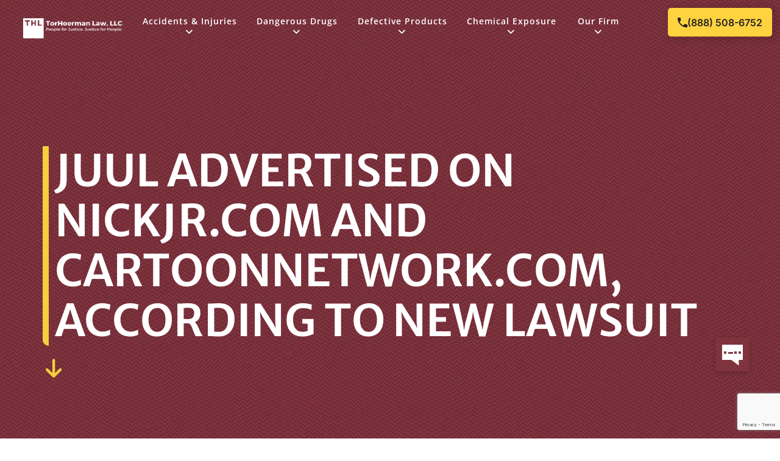

--- FILE ---
content_type: text/html; charset=UTF-8
request_url: https://www.torhoermanlaw.com/litigation-update/juul-advertised-on-nickjr-com-and-cartoonnetwork-com-according-to-new-lawsuit/
body_size: 85205
content:
<!doctype html>
<html lang="en-US" prefix="og: https://ogp.me/ns#">
<head>
	<meta charset="UTF-8">
	<meta name="viewport" content="width=device-width, initial-scale=1">
	<link rel="profile" href="https://gmpg.org/xfn/11">
	
<!-- Google Tag Manager for WordPress by gtm4wp.com -->
<script data-cfasync="false" data-pagespeed-no-defer>
	var gtm4wp_datalayer_name = "dataLayer";
	var dataLayer = dataLayer || [];
</script>
<!-- End Google Tag Manager for WordPress by gtm4wp.com -->
<!-- Search Engine Optimization by Rank Math PRO - https://rankmath.com/ -->
<title>JUUL Advertised On NickJr.com And CartoonNetwork.com, According To New Lawsuit | TorHoerman Law</title>
<meta name="description" content="New details of JUUL’s unlawful marketing practices have emerged through a lawsuit filed by the Attorney General of Massachusetts. The lawsuit accuses JUUL of"/>
<meta name="robots" content="follow, index, max-snippet:-1, max-video-preview:-1, max-image-preview:large"/>
<link rel="canonical" href="https://www.torhoermanlaw.com/litigation-update/juul-advertised-on-nickjr-com-and-cartoonnetwork-com-according-to-new-lawsuit/" />
<meta property="og:locale" content="en_US" />
<meta property="og:type" content="article" />
<meta property="og:title" content="JUUL Advertised On NickJr.com And CartoonNetwork.com, According To New Lawsuit | TorHoerman Law" />
<meta property="og:description" content="New details of JUUL’s unlawful marketing practices have emerged through a lawsuit filed by the Attorney General of Massachusetts. The lawsuit accuses JUUL of" />
<meta property="og:url" content="https://www.torhoermanlaw.com/litigation-update/juul-advertised-on-nickjr-com-and-cartoonnetwork-com-according-to-new-lawsuit/" />
<meta property="og:site_name" content="TorHoerman Law" />
<meta property="article:publisher" content="https://www.facebook.com/THLawyers/" />
<meta property="og:updated_time" content="2022-05-18T14:51:12-05:00" />
<meta property="og:image" content="https://www.torhoermanlaw.com/wp-content/uploads/2022/10/TorHoerman-Law-logo-w-yellow-THL-1200-×-600-px.jpg" />
<meta property="og:image:secure_url" content="https://www.torhoermanlaw.com/wp-content/uploads/2022/10/TorHoerman-Law-logo-w-yellow-THL-1200-×-600-px.jpg" />
<meta property="og:image:width" content="1200" />
<meta property="og:image:height" content="600" />
<meta property="og:image:alt" content="JUUL Advertised on NickJr.com and CartoonNetwork.com, According to New Lawsuit" />
<meta property="og:image:type" content="image/jpeg" />
<meta name="twitter:card" content="summary_large_image" />
<meta name="twitter:title" content="JUUL Advertised On NickJr.com And CartoonNetwork.com, According To New Lawsuit | TorHoerman Law" />
<meta name="twitter:description" content="New details of JUUL’s unlawful marketing practices have emerged through a lawsuit filed by the Attorney General of Massachusetts. The lawsuit accuses JUUL of" />
<meta name="twitter:site" content="@TorHoermanLaw" />
<meta name="twitter:creator" content="@TorHoermanLaw" />
<meta name="twitter:image" content="https://www.torhoermanlaw.com/wp-content/uploads/2022/10/TorHoerman-Law-logo-w-yellow-THL-1200-×-600-px.jpg" />
<script type="application/ld+json" class="rank-math-schema-pro">{"@context":"https://schema.org","@graph":[{"@type":"BreadcrumbList","@id":"https://www.torhoermanlaw.com/litigation-update/juul-advertised-on-nickjr-com-and-cartoonnetwork-com-according-to-new-lawsuit/#breadcrumb","itemListElement":[{"@type":"ListItem","position":"1","item":{"@id":"https://www.torhoermanlaw.com","name":"Home"}},{"@type":"ListItem","position":"2","item":{"@id":"https://www.torhoermanlaw.com/litigation-update/","name":"Litigation Updates"}},{"@type":"ListItem","position":"3","item":{"@id":"https://www.torhoermanlaw.com/litigation-update/juul-advertised-on-nickjr-com-and-cartoonnetwork-com-according-to-new-lawsuit/","name":"JUUL Advertised on NickJr.com and CartoonNetwork.com, According to New Lawsuit"}}]}]}</script>
<!-- /Rank Math WordPress SEO plugin -->


<link rel="alternate" type="application/rss+xml" title="TorHoerman Law &raquo; Feed" href="https://www.torhoermanlaw.com/feed/" />
<link rel="alternate" type="application/rss+xml" title="TorHoerman Law &raquo; Comments Feed" href="https://www.torhoermanlaw.com/comments/feed/" />
<style id='wp-img-auto-sizes-contain-inline-css'>
img:is([sizes=auto i],[sizes^="auto," i]){contain-intrinsic-size:3000px 1500px}
/*# sourceURL=wp-img-auto-sizes-contain-inline-css */
</style>
<link rel='stylesheet' id='ae-pro-css-css' href='https://www.torhoermanlaw.com/wp-content/plugins/anywhere-elementor-pro/includes/assets/css/ae-pro.min.css?ver=2.26.2' media='all' />
<link data-minify="1" rel='stylesheet' id='google_business_reviews_rating_wp_css-css' href='https://www.torhoermanlaw.com/wp-content/cache/min/1/wp-content/plugins/g-business-reviews-rating/wp/css/css.css?ver=1769194625' media='all' />
<link data-minify="1" rel='stylesheet' id='wpa-css-css' href='https://www.torhoermanlaw.com/wp-content/cache/min/1/wp-content/plugins/honeypot/includes/css/wpa.css?ver=1769194625' media='all' />
<link rel='stylesheet' id='dce-style-css' href='https://www.torhoermanlaw.com/wp-content/plugins/dynamic-content-for-elementor/assets/css/style.min.css?ver=3.3.12' media='all' />
<link rel='stylesheet' id='dce-globalsettings-css' href='https://www.torhoermanlaw.com/wp-content/plugins/dynamic-content-for-elementor/assets/css/global-settings.min.css?ver=3.3.12' media='all' />
<link rel='stylesheet' id='hello-elementor-css' href='https://www.torhoermanlaw.com/wp-content/themes/hello-elementor/style.min.css?ver=3.3.0' media='all' />
<link rel='stylesheet' id='hello-elementor-theme-style-css' href='https://www.torhoermanlaw.com/wp-content/themes/hello-elementor/theme.min.css?ver=3.3.0' media='all' />
<link rel='stylesheet' id='hello-elementor-header-footer-css' href='https://www.torhoermanlaw.com/wp-content/themes/hello-elementor/header-footer.min.css?ver=3.3.0' media='all' />
<link rel='stylesheet' id='elementor-frontend-css' href='https://www.torhoermanlaw.com/wp-content/plugins/elementor/assets/css/frontend.min.css?ver=3.31.3' media='all' />
<link rel='stylesheet' id='widget-image-css' href='https://www.torhoermanlaw.com/wp-content/plugins/elementor/assets/css/widget-image.min.css?ver=3.31.3' media='all' />
<link rel='stylesheet' id='e-animation-fadeIn-css' href='https://www.torhoermanlaw.com/wp-content/plugins/elementor/assets/lib/animations/styles/fadeIn.min.css?ver=3.31.3' media='all' />
<link rel='stylesheet' id='widget-heading-css' href='https://www.torhoermanlaw.com/wp-content/plugins/elementor/assets/css/widget-heading.min.css?ver=3.31.3' media='all' />
<link rel='stylesheet' id='widget-nested-accordion-css' href='https://www.torhoermanlaw.com/wp-content/plugins/elementor/assets/css/widget-nested-accordion.min.css?ver=3.31.3' media='all' />
<link rel='stylesheet' id='widget-icon-box-css' href='https://www.torhoermanlaw.com/wp-content/plugins/elementor/assets/css/widget-icon-box.min.css?ver=3.31.3' media='all' />
<link rel='stylesheet' id='dce-datatables-css' href='https://www.torhoermanlaw.com/wp-content/plugins/dynamic-content-for-elementor/assets/node/datatables/datatables.min.css?ver=3.3.12' media='all' />
<link rel='stylesheet' id='dce-views-css' href='https://www.torhoermanlaw.com/wp-content/plugins/dynamic-content-for-elementor/assets/css/views.min.css?ver=3.3.12' media='all' />
<link data-minify="1" rel='stylesheet' id='swiper-css' href='https://www.torhoermanlaw.com/wp-content/cache/min/1/wp-content/plugins/elementor/assets/lib/swiper/v8/css/swiper.min.css?ver=1769194625' media='all' />
<link rel='stylesheet' id='e-swiper-css' href='https://www.torhoermanlaw.com/wp-content/plugins/elementor/assets/css/conditionals/e-swiper.min.css?ver=3.31.3' media='all' />
<link rel='stylesheet' id='widget-nested-tabs-css' href='https://www.torhoermanlaw.com/wp-content/plugins/elementor/assets/css/widget-nested-tabs.min.css?ver=3.31.3' media='all' />
<link rel='stylesheet' id='widget-divider-css' href='https://www.torhoermanlaw.com/wp-content/plugins/elementor/assets/css/widget-divider.min.css?ver=3.31.3' media='all' />
<link rel='stylesheet' id='widget-icon-list-css' href='https://www.torhoermanlaw.com/wp-content/plugins/elementor/assets/css/widget-icon-list.min.css?ver=3.31.3' media='all' />
<link rel='stylesheet' id='dce-dynamic-posts-css' href='https://www.torhoermanlaw.com/wp-content/plugins/dynamic-content-for-elementor/assets/css/dynamic-posts.min.css?ver=3.3.12' media='all' />
<link rel='stylesheet' id='dce-dynamicPosts-grid-css' href='https://www.torhoermanlaw.com/wp-content/plugins/dynamic-content-for-elementor/assets/css/dynamic-posts-skin-grid.min.css?ver=3.3.12' media='all' />
<link rel='stylesheet' id='widget-hotspot-css' href='https://www.torhoermanlaw.com/wp-content/plugins/elementor-pro/assets/css/widget-hotspot.min.css?ver=3.31.2' media='all' />
<link rel='stylesheet' id='dce-acf-repeater-css' href='https://www.torhoermanlaw.com/wp-content/plugins/dynamic-content-for-elementor/assets/css/acf-repeater.min.css?ver=3.3.12' media='all' />
<link data-minify="1" rel='stylesheet' id='dce-accordionjs-css' href='https://www.torhoermanlaw.com/wp-content/cache/min/1/wp-content/plugins/dynamic-content-for-elementor/assets/node/accordionjs/accordion.css?ver=1769194625' media='all' />
<link rel='stylesheet' id='widget-social-icons-css' href='https://www.torhoermanlaw.com/wp-content/plugins/elementor/assets/css/widget-social-icons.min.css?ver=3.31.3' media='all' />
<link rel='stylesheet' id='e-apple-webkit-css' href='https://www.torhoermanlaw.com/wp-content/plugins/elementor/assets/css/conditionals/apple-webkit.min.css?ver=3.31.3' media='all' />
<link rel='stylesheet' id='widget-spacer-css' href='https://www.torhoermanlaw.com/wp-content/plugins/elementor/assets/css/widget-spacer.min.css?ver=3.31.3' media='all' />
<link rel='stylesheet' id='e-animation-bounceInDown-css' href='https://www.torhoermanlaw.com/wp-content/plugins/elementor/assets/lib/animations/styles/bounceInDown.min.css?ver=3.31.3' media='all' />
<link rel='stylesheet' id='widget-toggle-css' href='https://www.torhoermanlaw.com/wp-content/plugins/elementor/assets/css/widget-toggle.min.css?ver=3.31.3' media='all' />
<link rel='stylesheet' id='widget-share-buttons-css' href='https://www.torhoermanlaw.com/wp-content/plugins/elementor-pro/assets/css/widget-share-buttons.min.css?ver=3.31.2' media='all' />
<link rel='stylesheet' id='elementor-icons-shared-0-css' href='https://www.torhoermanlaw.com/wp-content/plugins/elementor/assets/lib/font-awesome/css/fontawesome.min.css?ver=5.15.3' media='all' />
<link data-minify="1" rel='stylesheet' id='elementor-icons-fa-solid-css' href='https://www.torhoermanlaw.com/wp-content/cache/min/1/wp-content/plugins/elementor/assets/lib/font-awesome/css/solid.min.css?ver=1769194625' media='all' />
<link data-minify="1" rel='stylesheet' id='elementor-icons-fa-brands-css' href='https://www.torhoermanlaw.com/wp-content/cache/min/1/wp-content/plugins/elementor/assets/lib/font-awesome/css/brands.min.css?ver=1769194625' media='all' />
<link data-minify="1" rel='stylesheet' id='elementor-icons-css' href='https://www.torhoermanlaw.com/wp-content/cache/min/1/wp-content/plugins/elementor/assets/lib/eicons/css/elementor-icons.min.css?ver=1769194625' media='all' />
<link rel='stylesheet' id='elementor-post-21379-css' href='https://www.torhoermanlaw.com/wp-content/uploads/elementor/css/post-21379.css?ver=1766089030' media='all' />
<link data-minify="1" rel='stylesheet' id='jet-tabs-frontend-css' href='https://www.torhoermanlaw.com/wp-content/cache/min/1/wp-content/plugins/jet-tabs/assets/css/jet-tabs-frontend.css?ver=1769194625' media='all' />
<link data-minify="1" rel='stylesheet' id='jet-engine-frontend-css' href='https://www.torhoermanlaw.com/wp-content/cache/min/1/wp-content/plugins/jet-engine/assets/css/frontend.css?ver=1769194625' media='all' />
<link data-minify="1" rel='stylesheet' id='cotton-css' href='https://www.torhoermanlaw.com/wp-content/cache/min/1/wp-content/plugins/elementskit/modules/mouse-cursor/assets/css/style.css?ver=1769194625' media='all' />
<link rel='stylesheet' id='elementor-post-43063-css' href='https://www.torhoermanlaw.com/wp-content/uploads/elementor/css/post-43063.css?ver=1766089036' media='all' />
<link rel='stylesheet' id='elementor-post-46538-css' href='https://www.torhoermanlaw.com/wp-content/uploads/elementor/css/post-46538.css?ver=1766089036' media='all' />
<link rel='stylesheet' id='elementor-post-22298-css' href='https://www.torhoermanlaw.com/wp-content/uploads/elementor/css/post-22298.css?ver=1766090365' media='all' />
<link rel='stylesheet' id='elementor-post-21356-css' href='https://www.torhoermanlaw.com/wp-content/uploads/elementor/css/post-21356.css?ver=1766089878' media='all' />
<link rel='stylesheet' id='elementor-post-21355-css' href='https://www.torhoermanlaw.com/wp-content/uploads/elementor/css/post-21355.css?ver=1766089052' media='all' />
<link rel='stylesheet' id='elementor-post-21354-css' href='https://www.torhoermanlaw.com/wp-content/uploads/elementor/css/post-21354.css?ver=1766089052' media='all' />
<link data-minify="1" rel='stylesheet' id='hello-elementor-child-style-css' href='https://www.torhoermanlaw.com/wp-content/cache/min/1/wp-content/themes/hello-theme-child-master/style.css?ver=1769194625' media='all' />
<link data-minify="1" rel='stylesheet' id='ekit-widget-styles-css' href='https://www.torhoermanlaw.com/wp-content/cache/min/1/wp-content/plugins/elementskit-lite/widgets/init/assets/css/widget-styles.css?ver=1769194625' media='all' />
<link data-minify="1" rel='stylesheet' id='ekit-widget-styles-pro-css' href='https://www.torhoermanlaw.com/wp-content/cache/min/1/wp-content/plugins/elementskit/widgets/init/assets/css/widget-styles-pro.css?ver=1769194626' media='all' />
<link data-minify="1" rel='stylesheet' id='ekit-responsive-css' href='https://www.torhoermanlaw.com/wp-content/cache/min/1/wp-content/plugins/elementskit-lite/widgets/init/assets/css/responsive.css?ver=1769194626' media='all' />
<link data-minify="1" rel='stylesheet' id='elementor-gf-local-merriweathersans-css' href='https://www.torhoermanlaw.com/wp-content/cache/min/1/wp-content/uploads/elementor/google-fonts/css/merriweathersans.css?ver=1769194626' media='all' />
<link data-minify="1" rel='stylesheet' id='elementor-gf-local-inter-css' href='https://www.torhoermanlaw.com/wp-content/cache/min/1/wp-content/uploads/elementor/google-fonts/css/inter.css?ver=1769194626' media='all' />
<link data-minify="1" rel='stylesheet' id='elementor-gf-local-opensans-css' href='https://www.torhoermanlaw.com/wp-content/cache/min/1/wp-content/uploads/elementor/google-fonts/css/opensans.css?ver=1769194626' media='all' />
<link data-minify="1" rel='stylesheet' id='elementor-gf-local-lato-css' href='https://www.torhoermanlaw.com/wp-content/cache/min/1/wp-content/uploads/elementor/google-fonts/css/lato.css?ver=1769194626' media='all' />
<link data-minify="1" rel='stylesheet' id='elementor-icons-mega-menu-icons-2-css' href='https://www.torhoermanlaw.com/wp-content/cache/min/1/wp-content/uploads/elementor/custom-icons/mega-menu-icons-2/css/mega-menu-icons-2.css?ver=1769194626' media='all' />
<script src="https://www.torhoermanlaw.com/wp-includes/js/jquery/jquery.min.js?ver=3.7.1" id="jquery-core-js"></script>
<script src="https://www.torhoermanlaw.com/wp-includes/js/jquery/jquery-migrate.min.js?ver=3.4.1" id="jquery-migrate-js"></script>
<script data-minify="1" src="https://www.torhoermanlaw.com/wp-content/cache/min/1/wp-content/plugins/g-business-reviews-rating/wp/js/js.js?ver=1769194627" id="google_business_reviews_rating_wp_js-js"></script>
<script src="https://www.torhoermanlaw.com/wp-content/plugins/dynamic-content-for-elementor/assets/node/headroom.js/headroom.min.js?ver=3.3.12" id="dce-trackerheader-lib-js"></script>
<link rel="https://api.w.org/" href="https://www.torhoermanlaw.com/wp-json/" /><!-- Simply Convert Bot -->
<script>
"use strict";var simplyconvert_hash = 'fc2e715dec8ba70e52401be738220232';
</script>
<script>
//window.setTimeout(function(){
!function() {var e = 3e5, n = Math.ceil(new Date() / e) * e, o = document.createElement("script");
o.id = "_scloader", o.type = "text/javascript", o.async = !0, o.src = "//simplyconvert.com/app/embed/"+n+"/load.js";
var i = document.getElementsByTagName("script")[0];i.parentNode.insertBefore(o, i);
}();
//},5000);
</script>
<!-- Simply Convert Bot End -->
<script type="text/javascript">
window.heap=window.heap||[],heap.load=function(e,t){window.heap.appid=e,window.heap.config=t=t||{};var r=document.createElement("script");r.type="text/javascript",r.async=!0,r.src="https://cdn.heapanalytics.com/js/heap-"+e+".js";var a=document.getElementsByTagName("script")[0];a.parentNode.insertBefore(r,a);for(var n=function(e){return function(){heap.push([e].concat(Array.prototype.slice.call(arguments,0)))}},p=["addEventProperties","addUserProperties","clearEventProperties","identify","resetIdentity","removeEventProperty","setEventProperties","track","unsetEventProperty"],o=0;o<p.length;o++)heap[p[o]]=n(p[o])};
heap.load("627798666");
</script>
<script type="text/javascript">
  window.heap=window.heap||[],heap.load=function(e,t){window.heap.appid=e,window.heap.config=t=t||{};var r=document.createElement("script");r.type="text/javascript",r.async=!0,r.src="https://cdn.heapanalytics.com/js/heap-"+e+".js";var a=document.getElementsByTagName("script")[0];a.parentNode.insertBefore(r,a);for(var n=function(e){return function(){heap.push([e].concat(Array.prototype.slice.call(arguments,0)))}},p=["addEventProperties","addUserProperties","clearEventProperties","identify","resetIdentity","removeEventProperty","setEventProperties","track","unsetEventProperty"],o=0;o<p.length;o++)heap[p[o]]=n(p[o])};
  heap.load("408201415");
</script>
<!-- Resolve Header CSS Conflict -->
<script>
  document.addEventListener('DOMContentLoaded', function() {
    //document.querySelector('header').classList.add('headerContainer');
  });
</script><meta name="generator" content="performance-lab 4.0.1; plugins: ">

<!-- Google Tag Manager for WordPress by gtm4wp.com -->
<!-- GTM Container placement set to automatic -->
<script data-cfasync="false" data-pagespeed-no-defer>
	var dataLayer_content = {"pagePostType":"litigation-update","pagePostType2":"single-litigation-update","pagePostAuthor":"Jordan Terry"};
	dataLayer.push( dataLayer_content );
</script>
<script data-cfasync="false" data-pagespeed-no-defer>
(function(w,d,s,l,i){w[l]=w[l]||[];w[l].push({'gtm.start':
new Date().getTime(),event:'gtm.js'});var f=d.getElementsByTagName(s)[0],
j=d.createElement(s),dl=l!='dataLayer'?'&l='+l:'';j.async=true;j.src=
'//www.googletagmanager.com/gtm.js?id='+i+dl;f.parentNode.insertBefore(j,f);
})(window,document,'script','dataLayer','GTM-MS658FV');
</script>
<!-- End Google Tag Manager for WordPress by gtm4wp.com --><meta name="generator" content="Elementor 3.31.3; features: additional_custom_breakpoints; settings: css_print_method-external, google_font-enabled, font_display-block">
<!-- Google Tag Manager -->
<script>(function(w,d,s,l,i){w[l]=w[l]||[];w[l].push({'gtm.start':
new Date().getTime(),event:'gtm.js'});var f=d.getElementsByTagName(s)[0],
j=d.createElement(s),dl=l!='dataLayer'?'&l='+l:'';j.async=true;j.src=
'https://www.googletagmanager.com/gtm.js?id='+i+dl;f.parentNode.insertBefore(j,f);
})(window,document,'script','dataLayer','GTM-M594CGP4');</script>
<!-- End Google Tag Manager -->
<script>jQuery(document).ready(function ($) {
    $(window).on('elementor/frontend/init', function () {
        // wait for elementor pro to load
        elementorFrontend.on('components:init', function () {
					
			//CODE FOR MOBILE DYNAMIC SECTION
            var windowWidth = $(window).width();
            if (windowWidth > 1025) {	
                var pracAreaNavBtns = $('.practiceAreaBtns');
                pracAreaNavBtns.each(function(){
                    $(this).click(function(){
                        let paClicked = $(this).attr('id');
                        let paContainer = '#'+paClicked.replace("Btn", "Container");
                        $('.practiceAreaBtns').removeClass('locActive');
                        $(this).addClass('locActive');
                        $('.practiceAreasCont').hide();
                        $(paContainer).show();
                    });
                });
                        
                var locBtns = $('.locBtns');
                locBtns.each(function(){
                    $(this).click(function(){
                        let locClicked = $(this).attr('id');
                        let locContainer = '#'+locClicked.replace("Btn", "");
                        $('.locBtns').removeClass('locActive');
                        $(this).addClass('locActive');
                        $('.locationPiSec').hide();
                        $(locContainer).show();
                    });
                });
                        
                //team listing grid	
                var singleTeam =  $('div[id="teamListingCont"]');
                    
                singleTeam.each(function( index ) {

                    var bio = $(this).children('#teamShortBio');
                    bio.hide();
                    $(this).hover(function() {
                        bio.show();
                    }, function(){
                        bio.hide();
                    });
                });
            }
	
            //CODE FOR MOBILE DYNAMIC SECTION
            if (windowWidth < 1025) {
                mobileDynamicSection();	
                $('#mobilePersInjContent').show();	
            }
							
            /*$(window).on("resize", function (e) {
                checkScreenSize();
            });*/

            checkScreenSize();
	
            function checkScreenSize(){
            var newWindowWidth = $(window).width();
                if (windowWidth < 1024) {
                    mobileDynamicSection();
                    $('#mobilePersInjContent').show();	
                } else {
                    $('#persInjContent').show();
                    $('#chicagoPI').show();
                    $('#mobilePersInjContent').hide();		
                }
            }
					
            //on city change click
            function mobileDynamicSection(){
            var cityNavChange = $('.mobilePractLocNav');

            cityNavChange.each(function(){
                $(this).click(function(){
                    var cityClicked = $(this).attr('id');
                    if(cityClicked === 'mobileChicagoPIBtn'){
                        $(this).parent().siblings('.mobileLocationPiSec').hide();
                        $('#mobileChicagoPISection').show();
                        $(cityNavChange).removeClass("mobileNavActive");
                        $(this).addClass("mobileNavActive");
                    } else if(cityClicked === 'mobileStLouisPIBtn'){
                        $(this).parent().siblings('.mobileLocationPiSec').hide();
                        $('#mobileStLouisPISection').show();
                        $(cityNavChange).removeClass("mobileNavActive");
                        $(this).addClass("mobileNavActive");
                    } else if(cityClicked === 'mobileEdwardsvillePIBtn'){
                        $(this).parent().siblings('.mobileLocationPiSec').hide();
                        $('#mobileEdwardsvillePISection').show();
                        $(cityNavChange).removeClass("mobileNavActive");
                        $(this).addClass("mobileNavActive");
                    }
                });
            });

            $('#mobileChicagoPIBtn').addClass("mobileNavActive");

            var citySection = $('.mobileLocationPiSec');
            citySection.not(citySection[0]).hide();

            //END on city change click 

            citySection.each(function(){
                var i =0;
                var mobilePiNav = $(this).find('.mobilePiCaseTypes');
                var mobilePiContent =  $(this).find('.piSingleCaseList');

                mobilePiNav.each(function(){
                    $(this).click(function(){
                        mobilePiNav.removeClass("mobileNavActive");
                        $(this).addClass("mobileNavActive");
                        
                        var sectClicked = $(this).attr('id');
                        sectClicked = '\"'+sectClicked.replace('Btn','')+'\"';
                        
                        var sectContent = $('div[id='+sectClicked+']');
                        
                        $(mobilePiContent).hide();
                        sectContent.show();
                    })
                    
                });

                mobilePiContent.not(mobilePiContent[0]).hide();
                $(mobilePiNav[0]).addClass("mobileNavActive");
            });


            //for practice area navs
            var mobilePractAreaNav = $('.mobilePractAreaNav');

            mobilePractAreaNav.each(function(){
                $(this).click(function(){
                    mobilePractAreaNav.removeClass("mobileNavActive");
                    $(this).addClass("mobileNavActive");
                });
            });

            $(mobilePractAreaNav[0]).addClass("mobileNavActive");

            //END for practice area navs
            }

            
		});

	});   
});
</script><link rel="icon" href="https://www.torhoermanlaw.com/wp-content/uploads/2021/03/fav.jpg.webp" sizes="32x32" />
<link rel="icon" href="https://www.torhoermanlaw.com/wp-content/uploads/2021/03/fav.jpg.webp" sizes="192x192" />
<link rel="apple-touch-icon" href="https://www.torhoermanlaw.com/wp-content/uploads/2021/03/fav.jpg.webp" />
<meta name="msapplication-TileImage" content="https://www.torhoermanlaw.com/wp-content/uploads/2021/03/fav.jpg" />
		<style id="wp-custom-css">
			.exclude-globals a{
	font-family: unset !important;
	font-weight: unset !important;
	color: unset !important;
	line-height: unset !important;
	letter-spacing: unset !important;
	word-spacing: unset !important;
}

.headerContainer {
	position:fixed;
}

.elementor-jet-timeline{
	padding-left:1em;
}

.jet-timeline-list{
	margin-left: -20px;
}
.jet-timeline--align-top .timeline-item__card-arrow {
	top: 10px !important;
}

.timeline-item__card{
	margin-left:16px;
}

.jet-timeline--align-top .jet-timeline-item{
	margin-bottom: 3em;
}

.timeline-item__point-content.timeline-item__point-content--icon, .jet-timeline__line-progress{
	background-color:#7F333D !important;
}

.timeline-item__meta-content{
	color:#7F333D !important;
}

/* 18. AccordionJS Overrides */
.accordionjs .acc_section,
.accordionjs .acc_section .acc_head,
.accordionjs .acc_section.acc_active > .acc_head {
    background: none !important;
    padding: 0 !important;
}
.accordionjs .acc_section {
    width: 100%;
}
.accordionjs .acc_section .acc_head {
    padding-bottom: 10px;
}
.accordionjs .acc_section.acc_active > .acc_head {
    border-bottom: 0;
}

/*FROM OLD THEME*/
.container,
.container-fluid,
.container-sm,
.container-md,
.container-lg,
.container-xl {
  width: 100%;
  padding-right: 15px;
  padding-left: 15px;
  margin-right: auto;
  margin-left: auto; }

@media (max-width: 1024px){
	.elementskit-menu-overlay.active{
		display:none !important;
	}	
}

/*page-title*/
div.page-title {
	width: 100;
  padding: 304px 0 102px;
  /* Large Devices, Wide Screens */ }
  @media only screen and (max-width: 991px) {
    div.page-title {
      padding: 180px 0 70px; } }
  @media only screen and (min-width: 1440px) {
    div.page-title .inner-content {
      margin-left: 113px; } }
  @media only screen and (max-width: 1441px) {
    div.page-title .inner-content {
      padding-left: 24px; } }
  div.page-title h1 {
    font-size: 56px;
    line-height: 64px;
    font-weight: 600;
    letter-spacing: 0.02em;
    text-transform: uppercase;
    color: #ffffff;
    position: relative;
    margin-bottom: 11px;
    /* Large Devices, Wide Screens */ }
    div.page-title h1:before {
      /*content: '';
            position: absolute;
            width: 8px;
            height: 44px;
            background-color: #f4cf3e;
            left: -23px;
            top: 9px;
            border-radius: 0 0 16px 0;*/
      content: "";
      position: absolute;
      top: 9px;
      left: -24px;
      width: 8px;
      border-radius: 0 0 16px 0;
      background: #f4cf3e;
      height: calc(100% - 18px);
      z-index: 1; }
    @media (max-width: 767px) {
      div.page-title h1 {
        font-size: 40px;
        line-height: 48px; } }
    @media only screen and (max-width: 413px) {
      div.page-title h1 {
        font-size: 22px; } }
  div.page-title h4 {
    font-weight: bold;
    font-size: 18px;
    line-height: 32px;
    color: #ffffff;
    letter-spacing: 0.05em; }
  @media only screen and (min-width: 1364px) {
    div.page-title .down-arrow {
      padding-left: 5px; } }
/*END FROM OLD THEME*/

body p {
   /*font-size: 20px !important;*/
}
p.elementor, h2.elementor, h3.elementor, h4.elementor, a.elementor , a:focus.elementor, a:visited.elementor, body.elementor{
	font-size: inherit;
	line-height: inherit;
	letter-spacing: inherit;
	font-weight: inherit;
	padding: inherit;
}
.elementor h3 a, .elementor h3 a:focus, .elementor h3 a:visited{
		font-size: inherit;
		line-height: inherit;
		letter-spacing: inherit;
		font-weight: inherit;
		padding: inherit;
}
#masthead a, #masthead a:focus, #masthead a:visited, #masthead ul li{
    font-family: sans-serif;
    font-size: medium;
    line-height: normal;
    letter-spacing: unset;
    font-weight: 700;
}
.noojs .slide-card-bg {
  background-image:none !important;
}
body.page-template-tpl-result .section-results .filter-result-content .slide-card .content-container {
    height: 360px;
    width: 380px;
}
/*
.flexible-wrap .text-content-wrap .content ol li, .flexible-wrap .text-content-wrap .content ul li {
    font-size: 14px;
    line-height: 24px;
    letter-spacing: .05em;
    font-weight: 400;
}
*/
a {
	color: #7F333D;
}
.flexible-wrap .text-content-wrap {
	padding: 20px 0px;
}
/*
body {
	color: black;
}
ol, ul, dl, li {
font-size: 14px;
}
	.professional-career p strong{
		font-size:14px;
}
.flexible-wrap .text-content-wrap {
padding: 60px 0px;
}
.flexible-wrap .side-bar ul {
z-index: -1;
}
h3 {
	font-size: 30px;
}
h4 {
	font-size:18px;
}
.grecaptcha-badge {
    visibility: hidden;
}
h2 {
font-size: 55px;
}
*/
body .trigger-drop-button,body .container_dismissed {
  bottom: 100px !important;
  right: 40px !important;
}
@media (max-width: 600px) {
  body .trigger-drop-button,
  body .container_dismissed {
    bottom: 0 !important;
    right: 0 !important;
  }
  .back-to-top {
    right: 15px;
    bottom: 170px;
    z-index: 9999999999;
  }
}
.menu-opened .back-to-top {
  z-index: -1;
}
#trubot-trigger-drop .hidden slide_up {
		display: none;
}
/*
h2 {
	font-size:43px;
}
*/
.area-specific-map .area-specific-map-wrapper iframe {
width: 86%;
height: 100%;
}
.area-specific-map .area-specific-map-wrapper {
margin-top: 3%;
}
.share-wrap .reference {
background: white !important;
}
.inner-banner-content .section-title h1 {
margin: 0;
color: white;
}
.single-location .faq-wrap .card.overlay .card-body p {
		text-align: left !important;
}
#section-9 > div > div > div > div > p > img{
	margin-left: 43%;
margin-right: 104%;
display: block;
max-width: 100%;
height: auto;
max-width: 125%;
}
}
#menu-item-20017 > a{
	pointer-events:none;
}
.banner-breadcrumb {
    position: relative;
    z-index: 1;
}
.gmbrr .listing li, .gmbrr.center.bubble.spaced .review-meta {
    padding: 25px;
}
#colophon > img{
	width: 16px;
	height: 16px;
	aspect-ratio: 1 / 1;
}
#test-modal > div > a > img{
	height: 16px;
	width: 16px;
	aspect-ratio: 1 / 1;
}
div.container > div.chat-now-bt > a.btn-tor > img.lazyload{
	width: 1px;
	height: 1px;
	visibility: hidden;
}
/*#colophon > div.footer-call-us > div > div.chat-now-bt.text-center > a > img{
	height: 16px;
	width: 50px;
}*/
#masthead > div.container > div > div.col-9 > div > div.site-navigation > div > div > div > a.btn-tor > img{
	height: 16px;
	width: 16px;
}
/* Hide Comments on Blog Pages */
.share-wrap .reference {
    display: none;
}

/* Hide white bar on load */
.skip-link{
	display:none;
} 
.screen-reader-text{
	display:none;
}		</style>
		<noscript><style>.perfmatters-lazy[data-src]{display:none !important;}</style></noscript><style>.perfmatters-lazy-youtube{position:relative;width:100%;max-width:100%;height:0;padding-bottom:56.23%;overflow:hidden}.perfmatters-lazy-youtube img{position:absolute;top:0;right:0;bottom:0;left:0;display:block;width:100%;max-width:100%;height:auto;margin:auto;border:none;cursor:pointer;transition:.5s all;-webkit-transition:.5s all;-moz-transition:.5s all}.perfmatters-lazy-youtube img:hover{-webkit-filter:brightness(75%)}.perfmatters-lazy-youtube .play{position:absolute;top:50%;left:50%;right:auto;width:68px;height:48px;margin-left:-34px;margin-top:-24px;background:url(https://www.torhoermanlaw.com/wp-content/plugins/perfmatters/img/youtube.svg) no-repeat;background-position:center;background-size:cover;pointer-events:none;filter:grayscale(1)}.perfmatters-lazy-youtube:hover .play{filter:grayscale(0)}.perfmatters-lazy-youtube iframe{position:absolute;top:0;left:0;width:100%;height:100%;z-index:99}.wp-has-aspect-ratio .wp-block-embed__wrapper{position:relative;}.wp-has-aspect-ratio .perfmatters-lazy-youtube{position:absolute;top:0;right:0;bottom:0;left:0;width:100%;height:100%;padding-bottom:0}body .perfmatters-lazy-css-bg:not([data-ll-status=entered]),body .perfmatters-lazy-css-bg:not([data-ll-status=entered]) *,body .perfmatters-lazy-css-bg:not([data-ll-status=entered])::before,body .perfmatters-lazy-css-bg:not([data-ll-status=entered])::after,body .perfmatters-lazy-css-bg:not([data-ll-status=entered]) *::before,body .perfmatters-lazy-css-bg:not([data-ll-status=entered]) *::after{background-image:none!important;will-change:transform;transition:opacity 0.025s ease-in,transform 0.025s ease-in!important;}</style><style id='global-styles-inline-css'>
:root{--wp--preset--aspect-ratio--square: 1;--wp--preset--aspect-ratio--4-3: 4/3;--wp--preset--aspect-ratio--3-4: 3/4;--wp--preset--aspect-ratio--3-2: 3/2;--wp--preset--aspect-ratio--2-3: 2/3;--wp--preset--aspect-ratio--16-9: 16/9;--wp--preset--aspect-ratio--9-16: 9/16;--wp--preset--color--black: #000000;--wp--preset--color--cyan-bluish-gray: #abb8c3;--wp--preset--color--white: #ffffff;--wp--preset--color--pale-pink: #f78da7;--wp--preset--color--vivid-red: #cf2e2e;--wp--preset--color--luminous-vivid-orange: #ff6900;--wp--preset--color--luminous-vivid-amber: #fcb900;--wp--preset--color--light-green-cyan: #7bdcb5;--wp--preset--color--vivid-green-cyan: #00d084;--wp--preset--color--pale-cyan-blue: #8ed1fc;--wp--preset--color--vivid-cyan-blue: #0693e3;--wp--preset--color--vivid-purple: #9b51e0;--wp--preset--gradient--vivid-cyan-blue-to-vivid-purple: linear-gradient(135deg,rgb(6,147,227) 0%,rgb(155,81,224) 100%);--wp--preset--gradient--light-green-cyan-to-vivid-green-cyan: linear-gradient(135deg,rgb(122,220,180) 0%,rgb(0,208,130) 100%);--wp--preset--gradient--luminous-vivid-amber-to-luminous-vivid-orange: linear-gradient(135deg,rgb(252,185,0) 0%,rgb(255,105,0) 100%);--wp--preset--gradient--luminous-vivid-orange-to-vivid-red: linear-gradient(135deg,rgb(255,105,0) 0%,rgb(207,46,46) 100%);--wp--preset--gradient--very-light-gray-to-cyan-bluish-gray: linear-gradient(135deg,rgb(238,238,238) 0%,rgb(169,184,195) 100%);--wp--preset--gradient--cool-to-warm-spectrum: linear-gradient(135deg,rgb(74,234,220) 0%,rgb(151,120,209) 20%,rgb(207,42,186) 40%,rgb(238,44,130) 60%,rgb(251,105,98) 80%,rgb(254,248,76) 100%);--wp--preset--gradient--blush-light-purple: linear-gradient(135deg,rgb(255,206,236) 0%,rgb(152,150,240) 100%);--wp--preset--gradient--blush-bordeaux: linear-gradient(135deg,rgb(254,205,165) 0%,rgb(254,45,45) 50%,rgb(107,0,62) 100%);--wp--preset--gradient--luminous-dusk: linear-gradient(135deg,rgb(255,203,112) 0%,rgb(199,81,192) 50%,rgb(65,88,208) 100%);--wp--preset--gradient--pale-ocean: linear-gradient(135deg,rgb(255,245,203) 0%,rgb(182,227,212) 50%,rgb(51,167,181) 100%);--wp--preset--gradient--electric-grass: linear-gradient(135deg,rgb(202,248,128) 0%,rgb(113,206,126) 100%);--wp--preset--gradient--midnight: linear-gradient(135deg,rgb(2,3,129) 0%,rgb(40,116,252) 100%);--wp--preset--font-size--small: 13px;--wp--preset--font-size--medium: 20px;--wp--preset--font-size--large: 36px;--wp--preset--font-size--x-large: 42px;--wp--preset--spacing--20: 0.44rem;--wp--preset--spacing--30: 0.67rem;--wp--preset--spacing--40: 1rem;--wp--preset--spacing--50: 1.5rem;--wp--preset--spacing--60: 2.25rem;--wp--preset--spacing--70: 3.38rem;--wp--preset--spacing--80: 5.06rem;--wp--preset--shadow--natural: 6px 6px 9px rgba(0, 0, 0, 0.2);--wp--preset--shadow--deep: 12px 12px 50px rgba(0, 0, 0, 0.4);--wp--preset--shadow--sharp: 6px 6px 0px rgba(0, 0, 0, 0.2);--wp--preset--shadow--outlined: 6px 6px 0px -3px rgb(255, 255, 255), 6px 6px rgb(0, 0, 0);--wp--preset--shadow--crisp: 6px 6px 0px rgb(0, 0, 0);}:root { --wp--style--global--content-size: 800px;--wp--style--global--wide-size: 1200px; }:where(body) { margin: 0; }.wp-site-blocks > .alignleft { float: left; margin-right: 2em; }.wp-site-blocks > .alignright { float: right; margin-left: 2em; }.wp-site-blocks > .aligncenter { justify-content: center; margin-left: auto; margin-right: auto; }:where(.wp-site-blocks) > * { margin-block-start: 24px; margin-block-end: 0; }:where(.wp-site-blocks) > :first-child { margin-block-start: 0; }:where(.wp-site-blocks) > :last-child { margin-block-end: 0; }:root { --wp--style--block-gap: 24px; }:root :where(.is-layout-flow) > :first-child{margin-block-start: 0;}:root :where(.is-layout-flow) > :last-child{margin-block-end: 0;}:root :where(.is-layout-flow) > *{margin-block-start: 24px;margin-block-end: 0;}:root :where(.is-layout-constrained) > :first-child{margin-block-start: 0;}:root :where(.is-layout-constrained) > :last-child{margin-block-end: 0;}:root :where(.is-layout-constrained) > *{margin-block-start: 24px;margin-block-end: 0;}:root :where(.is-layout-flex){gap: 24px;}:root :where(.is-layout-grid){gap: 24px;}.is-layout-flow > .alignleft{float: left;margin-inline-start: 0;margin-inline-end: 2em;}.is-layout-flow > .alignright{float: right;margin-inline-start: 2em;margin-inline-end: 0;}.is-layout-flow > .aligncenter{margin-left: auto !important;margin-right: auto !important;}.is-layout-constrained > .alignleft{float: left;margin-inline-start: 0;margin-inline-end: 2em;}.is-layout-constrained > .alignright{float: right;margin-inline-start: 2em;margin-inline-end: 0;}.is-layout-constrained > .aligncenter{margin-left: auto !important;margin-right: auto !important;}.is-layout-constrained > :where(:not(.alignleft):not(.alignright):not(.alignfull)){max-width: var(--wp--style--global--content-size);margin-left: auto !important;margin-right: auto !important;}.is-layout-constrained > .alignwide{max-width: var(--wp--style--global--wide-size);}body .is-layout-flex{display: flex;}.is-layout-flex{flex-wrap: wrap;align-items: center;}.is-layout-flex > :is(*, div){margin: 0;}body .is-layout-grid{display: grid;}.is-layout-grid > :is(*, div){margin: 0;}body{padding-top: 0px;padding-right: 0px;padding-bottom: 0px;padding-left: 0px;}a:where(:not(.wp-element-button)){text-decoration: underline;}:root :where(.wp-element-button, .wp-block-button__link){background-color: #32373c;border-width: 0;color: #fff;font-family: inherit;font-size: inherit;font-style: inherit;font-weight: inherit;letter-spacing: inherit;line-height: inherit;padding-top: calc(0.667em + 2px);padding-right: calc(1.333em + 2px);padding-bottom: calc(0.667em + 2px);padding-left: calc(1.333em + 2px);text-decoration: none;text-transform: inherit;}.has-black-color{color: var(--wp--preset--color--black) !important;}.has-cyan-bluish-gray-color{color: var(--wp--preset--color--cyan-bluish-gray) !important;}.has-white-color{color: var(--wp--preset--color--white) !important;}.has-pale-pink-color{color: var(--wp--preset--color--pale-pink) !important;}.has-vivid-red-color{color: var(--wp--preset--color--vivid-red) !important;}.has-luminous-vivid-orange-color{color: var(--wp--preset--color--luminous-vivid-orange) !important;}.has-luminous-vivid-amber-color{color: var(--wp--preset--color--luminous-vivid-amber) !important;}.has-light-green-cyan-color{color: var(--wp--preset--color--light-green-cyan) !important;}.has-vivid-green-cyan-color{color: var(--wp--preset--color--vivid-green-cyan) !important;}.has-pale-cyan-blue-color{color: var(--wp--preset--color--pale-cyan-blue) !important;}.has-vivid-cyan-blue-color{color: var(--wp--preset--color--vivid-cyan-blue) !important;}.has-vivid-purple-color{color: var(--wp--preset--color--vivid-purple) !important;}.has-black-background-color{background-color: var(--wp--preset--color--black) !important;}.has-cyan-bluish-gray-background-color{background-color: var(--wp--preset--color--cyan-bluish-gray) !important;}.has-white-background-color{background-color: var(--wp--preset--color--white) !important;}.has-pale-pink-background-color{background-color: var(--wp--preset--color--pale-pink) !important;}.has-vivid-red-background-color{background-color: var(--wp--preset--color--vivid-red) !important;}.has-luminous-vivid-orange-background-color{background-color: var(--wp--preset--color--luminous-vivid-orange) !important;}.has-luminous-vivid-amber-background-color{background-color: var(--wp--preset--color--luminous-vivid-amber) !important;}.has-light-green-cyan-background-color{background-color: var(--wp--preset--color--light-green-cyan) !important;}.has-vivid-green-cyan-background-color{background-color: var(--wp--preset--color--vivid-green-cyan) !important;}.has-pale-cyan-blue-background-color{background-color: var(--wp--preset--color--pale-cyan-blue) !important;}.has-vivid-cyan-blue-background-color{background-color: var(--wp--preset--color--vivid-cyan-blue) !important;}.has-vivid-purple-background-color{background-color: var(--wp--preset--color--vivid-purple) !important;}.has-black-border-color{border-color: var(--wp--preset--color--black) !important;}.has-cyan-bluish-gray-border-color{border-color: var(--wp--preset--color--cyan-bluish-gray) !important;}.has-white-border-color{border-color: var(--wp--preset--color--white) !important;}.has-pale-pink-border-color{border-color: var(--wp--preset--color--pale-pink) !important;}.has-vivid-red-border-color{border-color: var(--wp--preset--color--vivid-red) !important;}.has-luminous-vivid-orange-border-color{border-color: var(--wp--preset--color--luminous-vivid-orange) !important;}.has-luminous-vivid-amber-border-color{border-color: var(--wp--preset--color--luminous-vivid-amber) !important;}.has-light-green-cyan-border-color{border-color: var(--wp--preset--color--light-green-cyan) !important;}.has-vivid-green-cyan-border-color{border-color: var(--wp--preset--color--vivid-green-cyan) !important;}.has-pale-cyan-blue-border-color{border-color: var(--wp--preset--color--pale-cyan-blue) !important;}.has-vivid-cyan-blue-border-color{border-color: var(--wp--preset--color--vivid-cyan-blue) !important;}.has-vivid-purple-border-color{border-color: var(--wp--preset--color--vivid-purple) !important;}.has-vivid-cyan-blue-to-vivid-purple-gradient-background{background: var(--wp--preset--gradient--vivid-cyan-blue-to-vivid-purple) !important;}.has-light-green-cyan-to-vivid-green-cyan-gradient-background{background: var(--wp--preset--gradient--light-green-cyan-to-vivid-green-cyan) !important;}.has-luminous-vivid-amber-to-luminous-vivid-orange-gradient-background{background: var(--wp--preset--gradient--luminous-vivid-amber-to-luminous-vivid-orange) !important;}.has-luminous-vivid-orange-to-vivid-red-gradient-background{background: var(--wp--preset--gradient--luminous-vivid-orange-to-vivid-red) !important;}.has-very-light-gray-to-cyan-bluish-gray-gradient-background{background: var(--wp--preset--gradient--very-light-gray-to-cyan-bluish-gray) !important;}.has-cool-to-warm-spectrum-gradient-background{background: var(--wp--preset--gradient--cool-to-warm-spectrum) !important;}.has-blush-light-purple-gradient-background{background: var(--wp--preset--gradient--blush-light-purple) !important;}.has-blush-bordeaux-gradient-background{background: var(--wp--preset--gradient--blush-bordeaux) !important;}.has-luminous-dusk-gradient-background{background: var(--wp--preset--gradient--luminous-dusk) !important;}.has-pale-ocean-gradient-background{background: var(--wp--preset--gradient--pale-ocean) !important;}.has-electric-grass-gradient-background{background: var(--wp--preset--gradient--electric-grass) !important;}.has-midnight-gradient-background{background: var(--wp--preset--gradient--midnight) !important;}.has-small-font-size{font-size: var(--wp--preset--font-size--small) !important;}.has-medium-font-size{font-size: var(--wp--preset--font-size--medium) !important;}.has-large-font-size{font-size: var(--wp--preset--font-size--large) !important;}.has-x-large-font-size{font-size: var(--wp--preset--font-size--x-large) !important;}
/*# sourceURL=global-styles-inline-css */
</style>
<link rel='stylesheet' id='dce-dynamic-visibility-css' href='https://www.torhoermanlaw.com/wp-content/plugins/dynamic-content-for-elementor/assets/css/dynamic-visibility.min.css?ver=3.3.12' media='all' />
<link rel='stylesheet' id='widget-flip-box-css' href='https://www.torhoermanlaw.com/wp-content/plugins/elementor-pro/assets/css/widget-flip-box.min.css?ver=3.31.2' media='all' />
<link rel='stylesheet' id='jet-elements-css' href='https://www.torhoermanlaw.com/wp-content/plugins/jet-elements/assets/css/jet-elements.css?ver=2.7.12.2' media='all' />
<meta name="generator" content="WP Rocket 3.20.2" data-wpr-features="wpr_minify_js wpr_cache_webp wpr_minify_css wpr_preload_links wpr_desktop" /></head>
<body class="wp-singular litigation-update-template-default single single-litigation-update postid-19729 wp-custom-logo wp-embed-responsive wp-theme-hello-elementor wp-child-theme-hello-theme-child-master esm-default theme-default elementor-default elementor-template-full-width elementor-kit-21379 elementor-page-22298">


<!-- GTM Container placement set to automatic -->
<!-- Google Tag Manager (noscript) -->
				<noscript><iframe src="https://www.googletagmanager.com/ns.html?id=GTM-MS658FV" height="0" width="0" style="display:none;visibility:hidden" aria-hidden="true"></iframe></noscript>
<!-- End Google Tag Manager (noscript) --><!-- Google Tag Manager (noscript) -->
<noscript><iframe src="https://www.googletagmanager.com/ns.html?id=GTM-M594CGP4"
height="0" width="0" style="display:none;visibility:hidden"></iframe></noscript>
<!-- End Google Tag Manager (noscript) -->
<style>
/* Prevent telephone links from wrapping anywhere */
a[href^="tel:"] {
		/* Inline-block to contain the entire link as one box */
		display: inline-block !important;
		/* Never break inside the phone number */
		white-space: nowrap !important;
		/* Don’t break words or hyphens */
		word-break: keep-all !important;
		overflow-wrap: normal !important;
}

/* 2. CSS for plaintext numbers wrapped in .no-wrap-phone */
.no-wrap-phone {
		display: inline-block;
		white-space: nowrap;
		word-break: keep-all;
		overflow-wrap: normal;
		hyphens: none;
}
</style>

<a class="skip-link screen-reader-text" href="#content">Skip to content</a>

		<header data-elementor-type="header" data-elementor-id="43063" class="elementor elementor-43063 elementor-location-header" data-elementor-post-type="elementor_library">
			<header class="elementor-element elementor-element-5c62a42d headerContainer e-con-full e-flex e-con e-parent perfmatters-lazy-css-bg" data-id="5c62a42d" data-element_type="container" id="mega-menu-header" data-settings="{&quot;background_background&quot;:&quot;classic&quot;,&quot;jet_parallax_layout_list&quot;:[]}">
		<div class="elementor-element elementor-element-1398ed93 e-con-full e-flex e-con e-child" data-id="1398ed93" data-element_type="container" data-settings="{&quot;jet_parallax_layout_list&quot;:[]}">
				<div class="elementor-element elementor-element-97c4f39 headerLogo dce_masking-none elementor-widget elementor-widget-image" data-id="97c4f39" data-element_type="widget" data-widget_type="image.default">
				<div class="elementor-widget-container">
																<a href="https://www.torhoermanlaw.com">
							<img width="395" height="81" src="data:image/svg+xml,%3Csvg%20xmlns=&#039;http://www.w3.org/2000/svg&#039;%20width=&#039;395&#039;%20height=&#039;81&#039;%20viewBox=&#039;0%200%20395%2081&#039;%3E%3C/svg%3E" class="attachment-large size-large wp-image-42783 perfmatters-lazy" alt data-src="https://www.torhoermanlaw.com/wp-content/uploads/2024/03/TorHoerman-Law-LLC-White-Logo.webp" data-srcset="https://www.torhoermanlaw.com/wp-content/uploads/2024/03/TorHoerman-Law-LLC-White-Logo.webp 395w,https://www.torhoermanlaw.com/wp-content/uploads/2024/03/TorHoerman-Law-LLC-White-Logo-300x62.png 300w" data-sizes="(max-width: 395px) 100vw, 395px" /><noscript><img width="395" height="81" src="https://www.torhoermanlaw.com/wp-content/uploads/2024/03/TorHoerman-Law-LLC-White-Logo.webp" class="attachment-large size-large wp-image-42783" alt="" srcset="https://www.torhoermanlaw.com/wp-content/uploads/2024/03/TorHoerman-Law-LLC-White-Logo.webp 395w,https://www.torhoermanlaw.com/wp-content/uploads/2024/03/TorHoerman-Law-LLC-White-Logo-300x62.png 300w" sizes="(max-width: 395px) 100vw, 395px" /></noscript>								</a>
															</div>
				</div>
				</div>
		<div class="elementor-element elementor-element-3e1bd34 e-con-full e-flex e-con e-child" data-id="3e1bd34" data-element_type="container" data-settings="{&quot;jet_parallax_layout_list&quot;:[]}">
				<div class="elementor-element elementor-element-afd0184 elementor-widget-mobile__width-inherit mega-menu-container elementor-widget-tablet__width-inherit animated-slow elementor-invisible elementor-widget elementor-widget-ucaddon_mega_menu" data-id="afd0184" data-element_type="widget" data-settings="{&quot;_animation_mobile&quot;:&quot;none&quot;,&quot;_animation&quot;:&quot;fadeIn&quot;}" data-widget_type="ucaddon_mega_menu.default">
				<div class="elementor-widget-container">
					
<!-- start Mega Menu -->
		<link data-minify="1" id='font-awesome-css' href='https://www.torhoermanlaw.com/wp-content/cache/min/1/wp-content/plugins/unlimited-elements-for-elementor-premium/assets_libraries/font-awesome6/fontawesome-all.min.css?ver=1769194626' type='text/css' rel='stylesheet' >
		<link id='font-awesome-4-shim-css' href='https://www.torhoermanlaw.com/wp-content/plugins/unlimited-elements-for-elementor-premium/assets_libraries/font-awesome6/fontawesome-v4-shims.min.css' type='text/css' rel='stylesheet' >

<style>/* widget: Mega Menu */

@media only screen and (max-width: 767px) {
  html.uc-menu-open,
  body.uc-menu-open{
    overflow: hidden;
  }
}

#uc_mega_menu_elementor_afd0184{
  position: relative;
}

#uc_mega_menu_elementor_afd0184 *{
  box-sizing:border-box;
}

#uc_mega_menu_elementor_afd0184 .uc-mega_menu_list{
  display: flex;
  list-style: none;
  padding:0px;
  margin: 0;
}

#uc_mega_menu_elementor_afd0184 .uc-mega_menu_section{
  position: absolute;
  z-index: 99997;
  top: 100%;
  left: 50%;
  transform: translate(-50%, 0);
  padding-top: 0px;
  pointer-events: none;
  overflow: hidden;
  visibility: hidden;
}

#uc_mega_menu_elementor_afd0184 .uc-mega_menu_section-cover{
  position: absolute;
  z-index: 99996;
  pointer-events: none;
    top: calc(100% + 0px);
    opacity: 0;
  pointer-events: none;
  transition: opacity 250ms;
}

#uc_mega_menu_elementor_afd0184 .uc-mega_menu-wrapper  {
    left: 0;
    top: 0;
    height: 100%;
    position: relative;
    z-index: 99996;
    overflow-y: visible;
}

    #uc_mega_menu_elementor_afd0184 .uc-mega_menu_section{
      left: unset;
      right: 0;
      transform: translate(0px, 0);
      padding-top: 0px;
    }
    #uc_mega_menu_elementor_afd0184 .uc-mega_menu_list_item{
        position: relative;
    }

#uc_mega_menu_elementor_afd0184 .uc-mega_menu_section.section-error .uc-section-error{
  	text-align: center;
  	min-height: 400px;
  	padding: 15px;
  	display: flex;
  	justify-content: center;
  	align-items: center;
  	background-color: #cccccc;
  	position: relative;
  	z-index: 99997;
}

#uc_mega_menu_elementor_afd0184 .uc-mega_menu_title{
  	display: flex;
  	gap: 5px;
  	align-items: center;
  		
    position:relative;
  	z-index: 99998;
}	

#uc_mega_menu_elementor_afd0184 .uc-mega_menu_list_item,
#uc_mega_menu_elementor_afd0184 .uc-active_item .uc-mega_menu_title{
  transition: all 0.3s;
  text-align: center;
}

#uc_mega_menu_elementor_afd0184 .uc-mega_menu_list{
	width: 100%;
}

#uc_mega_menu_elementor_afd0184 .uc-mega_menu_section.uc-active_item{
  pointer-events: all;
  z-index: 99998;
  visibility: visible;
}

#uc_mega_menu_elementor_afd0184 .uc-mega_menu_section.uc-active_item + .uc-mega_menu_section-cover{
	opacity: 1;
    pointer-events: all;
}

#uc_mega_menu_elementor_afd0184 .uc-error{
color: red;
font-weight: 700;
}

#uc_mega_menu_elementor_afd0184 .uc-message{
	text-align: center;
}

#uc_mega_menu_elementor_afd0184 .uc-mega_menu-wrapper.uc-menu-open{
  transform: translate(0, 0);
}

#uc_mega_menu_elementor_afd0184 .uc_mega_menu_overlay{
  cursor: default;
  display: none;
  position: absolute;
  top: calc(100% + 0px);
  left: 0;
  transition: opacity 0.3s;
  z-index: 99995;
  opacity: 0;
}

#uc_mega_menu_elementor_afd0184 .uc_mega_menu_overlay-inner{
	height: 100%;
}

#uc_mega_menu_elementor_afd0184.uc-menu-open .uc_mega_menu_overlay{
  	opacity: 1;
}

#uc_mega_menu_elementor_afd0184 .uc-mega_menu_list_item.section-error .uc-mega_menu_title{
	border: 2px solid red;
  	position: relative;
}

#uc_mega_menu_elementor_afd0184 .uc-mega_menu_list_item.section-error .uc-mega_menu_title::before{
	content: "";
	position: absolute;
  	width: 4px;
  	height: 4px;
  	border-radius: 50%;
  	background-color: red;
  	top: 8px;
  	right: 8px;
  	z-index: 2;
}

#uc_mega_menu_elementor_afd0184 .uc-mega_menu_list_item.section-error .item-error{
	position: absolute;
  	left: 50%;
  	top: 0;
  	transform: translate(-50%, -100%);
  	z-index: 2;
  	width: max-content;
  	color: red;
  	opacity: 0;
  	transition: all .3s;
}

#uc_mega_menu_elementor_afd0184 .uc-mega_menu_list_item.section-error .uc-mega_menu_title:hover .item-error{
	opacity: 1;
}

#uc_mega_menu_elementor_afd0184 .available_id_s{
	padding: 15px;
  	background-color: #ffffff;
  	color: #000000;
}

#uc_mega_menu_elementor_afd0184 .uc_expand_indicator::before{
	font-family: "Font Awesome 5 Free";
    content: "\f107";
    font-weight: 900;
    line-height:1em;
  	display: inline-flex;
}

#uc_mega_menu_elementor_afd0184 .uc_collapse_indicator::before{
	font-family: "Font Awesome 5 Free";
    content: "\f106";
    font-weight: 900;
    line-height:1em;
  	display: inline-flex;
}

	




#uc_mega_menu_elementor_afd0184 .uc-mega_menu-burger, 
#uc_mega_menu_elementor_afd0184 .uc-mega_menu-close-btn  {
    display: none;
}

 #uc_mega_menu_elementor_afd0184 .uc-mega_menu-burger-icon, #uc_mega_menu_elementor_afd0184 .uc-mega_menu-close-btn-icon
{
  cursor: pointer;
  display: inline-flex;
  align-items: center;
  justify-content: center;
}

#uc_mega_menu_elementor_afd0184 .uc-mega_menu_section > *{
	position: relative;
  	z-index: 999997;
}

#uc_mega_menu_elementor_afd0184 .ue-tip{
	position: absolute;
  	width: 0;
  	height: 0;
  	border: 10px solid;
  	border-right-color: transparent;
  	border-bottom-color: transparent;
  	top: 0;
  	left: 50%;
  	transform: translate(-50%, -50%) rotate(45deg);
  	border-top-left-radius: 4px;
  	opacity: 0;
    z-index: 99996;
}

#uc_mega_menu_elementor_afd0184 .ue-graphic-element{
  display:inline-flex;
  align-items:center;
  justify-content:center;
  line-height:1em;
  overflow:hidden;
  flex-grow:0;
  flex-shrink:0;
  transition:0.3s;
}

#uc_mega_menu_elementor_afd0184 .ue-graphic-element svg{
  height:1em;
  width:1em;
  transition:0.3s;
}

#uc_mega_menu_elementor_afd0184 .ue-graphic-element img{
  display:block;
}

#uc_mega_menu_elementor_afd0184 .ue-ge-image{
  width:100%;
  transition:0.3s;
}

#uc_mega_menu_elementor_afd0184 .uc-mega_menu_section.uc-active_item .ue-tip{
  	opacity: 1;
}

#uc_mega_menu_elementor_afd0184 .uc-mega_menu-mobile-header{
  display:flex;
  justify-content:space-between;
  align-items:center;
}

#uc_mega_menu_elementor_afd0184 .uc-mega_menu-mobile-logo{
  flex-shrink:0;
  flex-grow:0;
  display:none;
}

#uc_mega_menu_elementor_afd0184 .uc-mega_menu-mobile-logo img{
  width:100%;
  display:block;
  object-fit:contain;
}

#uc_mega_menu_elementor_afd0184 .uc-mega_menu-close-btn{
  flex-grow:1;
}

/* start open transition animations */





  #uc_mega_menu_elementor_afd0184 .uc-mega_menu_section > *{
	opacity: 0;
    transition: opacity 250ms;
  }
  #uc_mega_menu_elementor_afd0184 .uc-mega_menu_section.uc-active_item > *{
	opacity: 1;
  }




/* end open transition animation */

#uc_mega_menu_elementor_afd0184 .ue-mega-menu-mobile-template{
  display:none;
}

#uc_mega_menu_elementor_afd0184 .sub-arrow.uc-arrow-hidden{
  display:none;
}

@media screen and (max-width: 1025px) {  
  
  #uc_mega_menu_elementor_afd0184 .ue-mega-menu-mobile-template{
  display:block;
  }
  
  #uc_mega_menu_elementor_afd0184 .uc-mega_menu-burger{
      display: block;
  }
  
  #uc_mega_menu_elementor_afd0184 .uc-mega_menu-close-btn{
	  display: block;
  }  
  
  #uc_mega_menu_elementor_afd0184 .uc-mega_menu-mobile-logo{
	  display: block;
  }
  
  #uc_mega_menu_elementor_afd0184 .uc-mega_menu-wrapper{
    position: fixed;
    transform: translate(-120%, 0);
    background-color: #FFFAF7;
    width: 100%;
    overflow-y: auto;
    transition: all 0.3s;
  }
  
  #uc_mega_menu_elementor_afd0184 .uc-mega_menu_list{
  	flex-direction: column;
    max-width: 100%;
  }
  
  #uc_mega_menu_elementor_afd0184 .uc-mega_menu_section{
    top: 0 !important;
	width: 100% !important;
    left: 0 !important;
    padding-top: 0 !important;
    transform: translate(0, 0) !important;
  }
  
  #uc_mega_menu_elementor_afd0184 .uc-mega_menu_list_item{
    position: static !important;
  }
  
  #uc_mega_menu_elementor_afd0184 .uc-mega_menu_list_item.uc-active_item .uc-mega_menu_title{
  	position: sticky;
    top: 0;
    left: 0;
    z-index: 99999;
  }
  
  #uc_mega_menu_elementor_afd0184 .uc-mega_menu_list_item.uc-active_item .uc-mega_menu_title::before{
  	content: "";
    position: absolute;
    width: 100%;
    height: 100%;
    left: 0;
    top: 0;
    background-color: #ffffff;
    z-index: -1;
  }
  
  #uc_mega_menu_elementor_afd0184 .uc_mega_menu_overlay{
  	opacity: 0;
    display: none !important;
  }
  
  #uc_mega_menu_elementor_afd0184 .uc-mega_menu_section > *{
	transform: translate(0, 0) !important;
    opacity: 0;
    transition: transform 250ms, opacity 250ms;
  }
  
  #uc_mega_menu_elementor_afd0184 .uc-mega_menu_section.uc-active_item > *{
    opacity: 1;
  }
  
  #uc_mega_menu_elementor_afd0184 .uc-mobile-mode{
  	z-index: 99998;
  }
  
  #uc_mega_menu_elementor_afd0184 .ue-tip{
  	display: none;
  }
  
  #uc_mega_menu_elementor_afd0184 .uc-mega_menu_section-cover{
  	display: none;
  }

}
  [id="header-section-1"]:not(.uc-connected){
      display: none;
  }

#uc_mega_menu_elementor_afd0184_item1 .uc-mega_menu_section{
  
     
        top: 100% !important;
        transform: translate(0, 0) !important;
      
}

  #uc_mega_menu_elementor_afd0184_item1{
      position: static !important;
  }


  #uc_mega_menu_elementor_afd0184_item1{
	display: block;
  }


#uc_mega_menu_elementor_afd0184_item1 .sub-arrow{
	opacity: 1;
}

#uc_mega_menu_elementor_afd0184_item1 .uc_expand_indicator::before{
	animation: .3s arrowMoveOut ease-in-out;
}

#uc_mega_menu_elementor_afd0184_item1 .uc_collapse_indicator::before{
	animation: .3s arrowMoveIn ease-in-out forwards;
}

@keyframes arrowMoveIn {
     0% {
        transform: scaleY(-1);
        opacity: 1;
    }
    49% {
        transform: translateY(15px) scale(0.5, -1);
        opacity: 0;
    }
    50% {
        transform: translateY(15px) scaleX(0.5);
        opacity: 0;
    }
    to {
        transform: translateY(0);
        opacity: 1;
    }
}

@keyframes arrowMoveOut {
    0% {
        transform: translateY(0) scaleY(-1);
        opacity: 1;
    }
    49% {
        transform: translateY(-15px) scale(0.5, -1);
        opacity: 0;
    }
    50% {
        transform: translateY(-15px) scaleX(0.5);
        opacity: 0;
    }
    to {
        transform: none;
        opacity: 1;
    }
}

@media screen and (max-width: 1025px) {  
  #uc_mega_menu_elementor_afd0184_item1{
  	position: relative;
  }
  
  #uc_mega_menu_elementor_afd0184_item1 .uc-mega_menu_section{
    position: relative;
    height: 0px;
    overflow: hidden;
    transform: translate(0, 0) !important;
    transition: height .7s !important;
      }
  
      #uc_mega_menu_elementor_afd0184_item1{
      display: block;
    }
    
    
}
  [id="header-section-2"]:not(.uc-connected){
      display: none;
  }

#uc_mega_menu_elementor_afd0184_item2 .uc-mega_menu_section{
  
     
        top: 100% !important;
        transform: translate(0, 0) !important;
      
}

  #uc_mega_menu_elementor_afd0184_item2{
      position: static !important;
  }


  #uc_mega_menu_elementor_afd0184_item2{
	display: block;
  }


#uc_mega_menu_elementor_afd0184_item2 .sub-arrow{
	opacity: 1;
}

#uc_mega_menu_elementor_afd0184_item2 .uc_expand_indicator::before{
	animation: .3s arrowMoveOut ease-in-out;
}

#uc_mega_menu_elementor_afd0184_item2 .uc_collapse_indicator::before{
	animation: .3s arrowMoveIn ease-in-out forwards;
}

@keyframes arrowMoveIn {
     0% {
        transform: scaleY(-1);
        opacity: 1;
    }
    49% {
        transform: translateY(15px) scale(0.5, -1);
        opacity: 0;
    }
    50% {
        transform: translateY(15px) scaleX(0.5);
        opacity: 0;
    }
    to {
        transform: translateY(0);
        opacity: 1;
    }
}

@keyframes arrowMoveOut {
    0% {
        transform: translateY(0) scaleY(-1);
        opacity: 1;
    }
    49% {
        transform: translateY(-15px) scale(0.5, -1);
        opacity: 0;
    }
    50% {
        transform: translateY(-15px) scaleX(0.5);
        opacity: 0;
    }
    to {
        transform: none;
        opacity: 1;
    }
}

@media screen and (max-width: 1025px) {  
  #uc_mega_menu_elementor_afd0184_item2{
  	position: relative;
  }
  
  #uc_mega_menu_elementor_afd0184_item2 .uc-mega_menu_section{
    position: relative;
    height: 0px;
    overflow: hidden;
    transform: translate(0, 0) !important;
    transition: height .7s !important;
      }
  
      #uc_mega_menu_elementor_afd0184_item2{
      display: block;
    }
    
    
}
  [id="header-section-3"]:not(.uc-connected){
      display: none;
  }

#uc_mega_menu_elementor_afd0184_item3 .uc-mega_menu_section{
  
     
        top: 100% !important;
        transform: translate(0, 0) !important;
      
}

  #uc_mega_menu_elementor_afd0184_item3{
      position: static !important;
  }


  #uc_mega_menu_elementor_afd0184_item3{
	display: block;
  }


#uc_mega_menu_elementor_afd0184_item3 .sub-arrow{
	opacity: 1;
}

#uc_mega_menu_elementor_afd0184_item3 .uc_expand_indicator::before{
	animation: .3s arrowMoveOut ease-in-out;
}

#uc_mega_menu_elementor_afd0184_item3 .uc_collapse_indicator::before{
	animation: .3s arrowMoveIn ease-in-out forwards;
}

@keyframes arrowMoveIn {
     0% {
        transform: scaleY(-1);
        opacity: 1;
    }
    49% {
        transform: translateY(15px) scale(0.5, -1);
        opacity: 0;
    }
    50% {
        transform: translateY(15px) scaleX(0.5);
        opacity: 0;
    }
    to {
        transform: translateY(0);
        opacity: 1;
    }
}

@keyframes arrowMoveOut {
    0% {
        transform: translateY(0) scaleY(-1);
        opacity: 1;
    }
    49% {
        transform: translateY(-15px) scale(0.5, -1);
        opacity: 0;
    }
    50% {
        transform: translateY(-15px) scaleX(0.5);
        opacity: 0;
    }
    to {
        transform: none;
        opacity: 1;
    }
}

@media screen and (max-width: 1025px) {  
  #uc_mega_menu_elementor_afd0184_item3{
  	position: relative;
  }
  
  #uc_mega_menu_elementor_afd0184_item3 .uc-mega_menu_section{
    position: relative;
    height: 0px;
    overflow: hidden;
    transform: translate(0, 0) !important;
    transition: height .7s !important;
      }
  
      #uc_mega_menu_elementor_afd0184_item3{
      display: block;
    }
    
    
}
  [id="header-section-4"]:not(.uc-connected){
      display: none;
  }

#uc_mega_menu_elementor_afd0184_item4 .uc-mega_menu_section{
  
     
        top: 100% !important;
        transform: translate(0, 0) !important;
      
}

  #uc_mega_menu_elementor_afd0184_item4{
      position: static !important;
  }


  #uc_mega_menu_elementor_afd0184_item4{
	display: block;
  }


#uc_mega_menu_elementor_afd0184_item4 .sub-arrow{
	opacity: 1;
}

#uc_mega_menu_elementor_afd0184_item4 .uc_expand_indicator::before{
	animation: .3s arrowMoveOut ease-in-out;
}

#uc_mega_menu_elementor_afd0184_item4 .uc_collapse_indicator::before{
	animation: .3s arrowMoveIn ease-in-out forwards;
}

@keyframes arrowMoveIn {
     0% {
        transform: scaleY(-1);
        opacity: 1;
    }
    49% {
        transform: translateY(15px) scale(0.5, -1);
        opacity: 0;
    }
    50% {
        transform: translateY(15px) scaleX(0.5);
        opacity: 0;
    }
    to {
        transform: translateY(0);
        opacity: 1;
    }
}

@keyframes arrowMoveOut {
    0% {
        transform: translateY(0) scaleY(-1);
        opacity: 1;
    }
    49% {
        transform: translateY(-15px) scale(0.5, -1);
        opacity: 0;
    }
    50% {
        transform: translateY(-15px) scaleX(0.5);
        opacity: 0;
    }
    to {
        transform: none;
        opacity: 1;
    }
}

@media screen and (max-width: 1025px) {  
  #uc_mega_menu_elementor_afd0184_item4{
  	position: relative;
  }
  
  #uc_mega_menu_elementor_afd0184_item4 .uc-mega_menu_section{
    position: relative;
    height: 0px;
    overflow: hidden;
    transform: translate(0, 0) !important;
    transition: height .7s !important;
      }
  
      #uc_mega_menu_elementor_afd0184_item4{
      display: block;
    }
    
    
}
  [id="header-section-5"]:not(.uc-connected){
      display: none;
  }

#uc_mega_menu_elementor_afd0184_item5 .uc-mega_menu_section{
  
     
        top: 100% !important;
        transform: translate(0, 0) !important;
      
}

  #uc_mega_menu_elementor_afd0184_item5{
      position: static !important;
  }


  #uc_mega_menu_elementor_afd0184_item5{
	display: block;
  }


#uc_mega_menu_elementor_afd0184_item5 .sub-arrow{
	opacity: 1;
}

#uc_mega_menu_elementor_afd0184_item5 .uc_expand_indicator::before{
	animation: .3s arrowMoveOut ease-in-out;
}

#uc_mega_menu_elementor_afd0184_item5 .uc_collapse_indicator::before{
	animation: .3s arrowMoveIn ease-in-out forwards;
}

@keyframes arrowMoveIn {
     0% {
        transform: scaleY(-1);
        opacity: 1;
    }
    49% {
        transform: translateY(15px) scale(0.5, -1);
        opacity: 0;
    }
    50% {
        transform: translateY(15px) scaleX(0.5);
        opacity: 0;
    }
    to {
        transform: translateY(0);
        opacity: 1;
    }
}

@keyframes arrowMoveOut {
    0% {
        transform: translateY(0) scaleY(-1);
        opacity: 1;
    }
    49% {
        transform: translateY(-15px) scale(0.5, -1);
        opacity: 0;
    }
    50% {
        transform: translateY(-15px) scaleX(0.5);
        opacity: 0;
    }
    to {
        transform: none;
        opacity: 1;
    }
}

@media screen and (max-width: 1025px) {  
  #uc_mega_menu_elementor_afd0184_item5{
  	position: relative;
  }
  
  #uc_mega_menu_elementor_afd0184_item5 .uc-mega_menu_section{
    position: relative;
    height: 0px;
    overflow: hidden;
    transform: translate(0, 0) !important;
    transition: height .7s !important;
      }
  
      #uc_mega_menu_elementor_afd0184_item5{
      display: block;
    }
    
    
}


</style>

<div id="uc_mega_menu_elementor_afd0184" data-debug="false" data-editor="no" data-errors="false" data-items-id="false" data-elements-id="false">
  
  <div class="uc-mega_menu-burger">
    <span class="uc-mega_menu-burger-icon"><i class='megamenu-icons-2 mega-menu-icons-2narrow-hamburger-icon'></i></span>
  </div>
  
  <nav class="uc-mega_menu-wrapper" data-responsive-breakpoint="1025">
    
    <div class="uc-mega_menu-mobile-header">
  
      
                            <div class="uc-mega_menu-mobile-logo">
                   <img src="data:image/svg+xml,%3Csvg%20xmlns=&#039;http://www.w3.org/2000/svg&#039;%20width=&#039;395&#039;%20height=&#039;81&#039;%20viewBox=&#039;0%200%20395%2081&#039;%3E%3C/svg%3E" alt="THL-Logo-Black-Company-Name" width="395" height="81" class="perfmatters-lazy" data-src="https://www.torhoermanlaw.com/wp-content/uploads/2024/03/THL-Logo-Black-Company-Name.webp" /><noscript><img src="https://www.torhoermanlaw.com/wp-content/uploads/2024/03/THL-Logo-Black-Company-Name.webp"  src="https://www.torhoermanlaw.com/wp-content/uploads/2024/03/THL-Logo-Black-Company-Name.webp" alt="THL-Logo-Black-Company-Name" width="395" height="81"></noscript>
                 </div>
            	

            <div class="uc-mega_menu-close-btn">
                <span class="uc-mega_menu-close-btn-icon"><i class='megamenu-icons-2 mega-menu-icons-2close-mobile-menu-2'></i></span>
            </div>
      
    </div>
    
    <div class="ue-mega-menu-mobile-template"></div>
    
    <ul class="uc-mega_menu_list" data-position-x="item_right" data-offset-x="0" data-offset-y="0" data-menu-open="hover" data-default-width-type="default_custom" data-default-width-number="1300" data-show-section="hide" data-open-first="false" data-close-delay="0">
    <li id="uc_mega_menu_elementor_afd0184_item1" class="uc-mega_menu_list_item" data-id="header-section-1">
  
    
    
    <a class="uc-mega_menu_title" href="#" data-type='section' data-clickable-link="false">
                        <span>
      Accidents &amp; Injuries 
      <span class="sub-arrow" data-animate-arrows="true"><span class="uc_expand_indicator"></span></span>      <span class="uc-mega-menu-item-loader" style="display:none"><svg xmlns="http://www.w3.org/2000/svg" xmlns:xlink="http://www.w3.org/1999/xlink" x="0px" y="0px" width="20" viewBox="0 0 32 32"><g stroke-width="1" transform="translate(0.5, 0.5)"><g class="nc-loop-bars-rotate-32-icon-o" stroke-width="1"><line fill="none" stroke="#000" stroke-linecap="square" stroke-width="1" x1="31" x2="26" y1="16" y2="16" stroke-linejoin="miter"></line><line fill="none" stroke="#000" stroke-linecap="square" stroke-width="1" x1="26.607" x2="23.071" y1="26.607" y2="23.071" opacity="0.4" stroke-linejoin="miter"></line><line fill="none" stroke="#000" stroke-linecap="square" stroke-width="1" x1="16" x2="16" y1="31" y2="26" opacity="0.4" stroke-linejoin="miter"></line><line fill="none" stroke="#000" stroke-linecap="square" stroke-width="1" x1="5.393" x2="8.929" y1="26.607" y2="23.071" opacity="0.4" stroke-linejoin="miter"></line><line fill="none" stroke="#000" stroke-linecap="square" stroke-width="1" x1="1" x2="6" y1="16" y2="16" opacity="0.4" stroke-linejoin="miter"></line><line fill="none" stroke="#000" stroke-linecap="square" stroke-width="1" x1="5.393" x2="8.929" y1="5.393" y2="8.929" opacity="0.4" stroke-linejoin="miter"></line><line fill="none" stroke="#000" stroke-linecap="square" stroke-width="1" x1="16" x2="16" y1="1" y2="6" opacity="0.6" stroke-linejoin="miter"></line><line fill="none" stroke="#000" stroke-linecap="square" stroke-width="1" x1="26.607" x2="23.071" y1="5.393" y2="8.929" opacity="0.8" stroke-linejoin="miter"></line></g><style stroke-width="1">.nc-loop-bars-rotate-32-icon-o{--animation-duration:0.8s;transform-origin:16px 16px;animation:nc-loop-bars-rotate-anim var(--animation-duration) infinite steps(8,jump-start)}@keyframes nc-loop-bars-rotate-anim{0%{transform:rotate(0)}100%{transform:rotate(360deg)}}</style></g></svg></span> 
      </span>  
    </a>
  
  	<div class="uc-mega_menu_section" data-tip="false" data-tip-color="" data-bg-color="#FFFAF7"></div>
  	<div class="uc-mega_menu_section-cover"></div>
  	
  
</li>
<li id="uc_mega_menu_elementor_afd0184_item2" class="uc-mega_menu_list_item" data-id="header-section-2">
  
    
    
    <a class="uc-mega_menu_title" href="#" data-type='section' data-clickable-link="false">
                        <span>
      Dangerous Drugs 
      <span class="sub-arrow" data-animate-arrows="true"><span class="uc_expand_indicator"></span></span>      <span class="uc-mega-menu-item-loader" style="display:none"><svg xmlns="http://www.w3.org/2000/svg" xmlns:xlink="http://www.w3.org/1999/xlink" x="0px" y="0px" width="20" viewBox="0 0 32 32"><g stroke-width="1" transform="translate(0.5, 0.5)"><g class="nc-loop-bars-rotate-32-icon-o" stroke-width="1"><line fill="none" stroke="#000" stroke-linecap="square" stroke-width="1" x1="31" x2="26" y1="16" y2="16" stroke-linejoin="miter"></line><line fill="none" stroke="#000" stroke-linecap="square" stroke-width="1" x1="26.607" x2="23.071" y1="26.607" y2="23.071" opacity="0.4" stroke-linejoin="miter"></line><line fill="none" stroke="#000" stroke-linecap="square" stroke-width="1" x1="16" x2="16" y1="31" y2="26" opacity="0.4" stroke-linejoin="miter"></line><line fill="none" stroke="#000" stroke-linecap="square" stroke-width="1" x1="5.393" x2="8.929" y1="26.607" y2="23.071" opacity="0.4" stroke-linejoin="miter"></line><line fill="none" stroke="#000" stroke-linecap="square" stroke-width="1" x1="1" x2="6" y1="16" y2="16" opacity="0.4" stroke-linejoin="miter"></line><line fill="none" stroke="#000" stroke-linecap="square" stroke-width="1" x1="5.393" x2="8.929" y1="5.393" y2="8.929" opacity="0.4" stroke-linejoin="miter"></line><line fill="none" stroke="#000" stroke-linecap="square" stroke-width="1" x1="16" x2="16" y1="1" y2="6" opacity="0.6" stroke-linejoin="miter"></line><line fill="none" stroke="#000" stroke-linecap="square" stroke-width="1" x1="26.607" x2="23.071" y1="5.393" y2="8.929" opacity="0.8" stroke-linejoin="miter"></line></g><style stroke-width="1">.nc-loop-bars-rotate-32-icon-o{--animation-duration:0.8s;transform-origin:16px 16px;animation:nc-loop-bars-rotate-anim var(--animation-duration) infinite steps(8,jump-start)}@keyframes nc-loop-bars-rotate-anim{0%{transform:rotate(0)}100%{transform:rotate(360deg)}}</style></g></svg></span> 
      </span>  
    </a>
  
  	<div class="uc-mega_menu_section" data-tip="false" data-tip-color="" data-bg-color="#FFFAF7"></div>
  	<div class="uc-mega_menu_section-cover"></div>
  	
  
</li>
<li id="uc_mega_menu_elementor_afd0184_item3" class="uc-mega_menu_list_item" data-id="header-section-3">
  
    
    
    <a class="uc-mega_menu_title" href="#" data-type='section' data-clickable-link="false">
                        <span>
      Defective Products 
      <span class="sub-arrow" data-animate-arrows="true"><span class="uc_expand_indicator"></span></span>      <span class="uc-mega-menu-item-loader" style="display:none"><svg xmlns="http://www.w3.org/2000/svg" xmlns:xlink="http://www.w3.org/1999/xlink" x="0px" y="0px" width="20" viewBox="0 0 32 32"><g stroke-width="1" transform="translate(0.5, 0.5)"><g class="nc-loop-bars-rotate-32-icon-o" stroke-width="1"><line fill="none" stroke="#000" stroke-linecap="square" stroke-width="1" x1="31" x2="26" y1="16" y2="16" stroke-linejoin="miter"></line><line fill="none" stroke="#000" stroke-linecap="square" stroke-width="1" x1="26.607" x2="23.071" y1="26.607" y2="23.071" opacity="0.4" stroke-linejoin="miter"></line><line fill="none" stroke="#000" stroke-linecap="square" stroke-width="1" x1="16" x2="16" y1="31" y2="26" opacity="0.4" stroke-linejoin="miter"></line><line fill="none" stroke="#000" stroke-linecap="square" stroke-width="1" x1="5.393" x2="8.929" y1="26.607" y2="23.071" opacity="0.4" stroke-linejoin="miter"></line><line fill="none" stroke="#000" stroke-linecap="square" stroke-width="1" x1="1" x2="6" y1="16" y2="16" opacity="0.4" stroke-linejoin="miter"></line><line fill="none" stroke="#000" stroke-linecap="square" stroke-width="1" x1="5.393" x2="8.929" y1="5.393" y2="8.929" opacity="0.4" stroke-linejoin="miter"></line><line fill="none" stroke="#000" stroke-linecap="square" stroke-width="1" x1="16" x2="16" y1="1" y2="6" opacity="0.6" stroke-linejoin="miter"></line><line fill="none" stroke="#000" stroke-linecap="square" stroke-width="1" x1="26.607" x2="23.071" y1="5.393" y2="8.929" opacity="0.8" stroke-linejoin="miter"></line></g><style stroke-width="1">.nc-loop-bars-rotate-32-icon-o{--animation-duration:0.8s;transform-origin:16px 16px;animation:nc-loop-bars-rotate-anim var(--animation-duration) infinite steps(8,jump-start)}@keyframes nc-loop-bars-rotate-anim{0%{transform:rotate(0)}100%{transform:rotate(360deg)}}</style></g></svg></span> 
      </span>  
    </a>
  
  	<div class="uc-mega_menu_section" data-tip="false" data-tip-color="" data-bg-color="#FFFAF7"></div>
  	<div class="uc-mega_menu_section-cover"></div>
  	
  
</li>
<li id="uc_mega_menu_elementor_afd0184_item4" class="uc-mega_menu_list_item" data-id="header-section-4">
  
    
    
    <a class="uc-mega_menu_title" href="#" data-type='section' data-clickable-link="false">
                        <span>
      Chemical Exposure 
      <span class="sub-arrow" data-animate-arrows="true"><span class="uc_expand_indicator"></span></span>      <span class="uc-mega-menu-item-loader" style="display:none"><svg xmlns="http://www.w3.org/2000/svg" xmlns:xlink="http://www.w3.org/1999/xlink" x="0px" y="0px" width="20" viewBox="0 0 32 32"><g stroke-width="1" transform="translate(0.5, 0.5)"><g class="nc-loop-bars-rotate-32-icon-o" stroke-width="1"><line fill="none" stroke="#000" stroke-linecap="square" stroke-width="1" x1="31" x2="26" y1="16" y2="16" stroke-linejoin="miter"></line><line fill="none" stroke="#000" stroke-linecap="square" stroke-width="1" x1="26.607" x2="23.071" y1="26.607" y2="23.071" opacity="0.4" stroke-linejoin="miter"></line><line fill="none" stroke="#000" stroke-linecap="square" stroke-width="1" x1="16" x2="16" y1="31" y2="26" opacity="0.4" stroke-linejoin="miter"></line><line fill="none" stroke="#000" stroke-linecap="square" stroke-width="1" x1="5.393" x2="8.929" y1="26.607" y2="23.071" opacity="0.4" stroke-linejoin="miter"></line><line fill="none" stroke="#000" stroke-linecap="square" stroke-width="1" x1="1" x2="6" y1="16" y2="16" opacity="0.4" stroke-linejoin="miter"></line><line fill="none" stroke="#000" stroke-linecap="square" stroke-width="1" x1="5.393" x2="8.929" y1="5.393" y2="8.929" opacity="0.4" stroke-linejoin="miter"></line><line fill="none" stroke="#000" stroke-linecap="square" stroke-width="1" x1="16" x2="16" y1="1" y2="6" opacity="0.6" stroke-linejoin="miter"></line><line fill="none" stroke="#000" stroke-linecap="square" stroke-width="1" x1="26.607" x2="23.071" y1="5.393" y2="8.929" opacity="0.8" stroke-linejoin="miter"></line></g><style stroke-width="1">.nc-loop-bars-rotate-32-icon-o{--animation-duration:0.8s;transform-origin:16px 16px;animation:nc-loop-bars-rotate-anim var(--animation-duration) infinite steps(8,jump-start)}@keyframes nc-loop-bars-rotate-anim{0%{transform:rotate(0)}100%{transform:rotate(360deg)}}</style></g></svg></span> 
      </span>  
    </a>
  
  	<div class="uc-mega_menu_section" data-tip="false" data-tip-color="" data-bg-color="#FFFAF7"></div>
  	<div class="uc-mega_menu_section-cover"></div>
  	
  
</li>
<li id="uc_mega_menu_elementor_afd0184_item5" class="uc-mega_menu_list_item" data-id="header-section-5">
  
    
    
    <a class="uc-mega_menu_title" href="#" data-type='section' data-clickable-link="false">
                        <span>
      Our Firm 
      <span class="sub-arrow" data-animate-arrows="true"><span class="uc_expand_indicator"></span></span>      <span class="uc-mega-menu-item-loader" style="display:none"><svg xmlns="http://www.w3.org/2000/svg" xmlns:xlink="http://www.w3.org/1999/xlink" x="0px" y="0px" width="20" viewBox="0 0 32 32"><g stroke-width="1" transform="translate(0.5, 0.5)"><g class="nc-loop-bars-rotate-32-icon-o" stroke-width="1"><line fill="none" stroke="#000" stroke-linecap="square" stroke-width="1" x1="31" x2="26" y1="16" y2="16" stroke-linejoin="miter"></line><line fill="none" stroke="#000" stroke-linecap="square" stroke-width="1" x1="26.607" x2="23.071" y1="26.607" y2="23.071" opacity="0.4" stroke-linejoin="miter"></line><line fill="none" stroke="#000" stroke-linecap="square" stroke-width="1" x1="16" x2="16" y1="31" y2="26" opacity="0.4" stroke-linejoin="miter"></line><line fill="none" stroke="#000" stroke-linecap="square" stroke-width="1" x1="5.393" x2="8.929" y1="26.607" y2="23.071" opacity="0.4" stroke-linejoin="miter"></line><line fill="none" stroke="#000" stroke-linecap="square" stroke-width="1" x1="1" x2="6" y1="16" y2="16" opacity="0.4" stroke-linejoin="miter"></line><line fill="none" stroke="#000" stroke-linecap="square" stroke-width="1" x1="5.393" x2="8.929" y1="5.393" y2="8.929" opacity="0.4" stroke-linejoin="miter"></line><line fill="none" stroke="#000" stroke-linecap="square" stroke-width="1" x1="16" x2="16" y1="1" y2="6" opacity="0.6" stroke-linejoin="miter"></line><line fill="none" stroke="#000" stroke-linecap="square" stroke-width="1" x1="26.607" x2="23.071" y1="5.393" y2="8.929" opacity="0.8" stroke-linejoin="miter"></line></g><style stroke-width="1">.nc-loop-bars-rotate-32-icon-o{--animation-duration:0.8s;transform-origin:16px 16px;animation:nc-loop-bars-rotate-anim var(--animation-duration) infinite steps(8,jump-start)}@keyframes nc-loop-bars-rotate-anim{0%{transform:rotate(0)}100%{transform:rotate(360deg)}}</style></g></svg></span> 
      </span>  
    </a>
  
  	<div class="uc-mega_menu_section" data-tip="false" data-tip-color="" data-bg-color="#FFFAF7"></div>
  	<div class="uc-mega_menu_section-cover"></div>
  	
  
</li>

    </ul>
    
    <div class="ue-mega-menu-mobile-template"></div>

    	
     
  </nav>
  
  <div class="uc_mega_menu_overlay" data-overlay="false" data-overlay-position="under">
  	<div class="uc_mega_menu_overlay-inner"></div>
  </div>
</div>

<div class="uc-template-wrapper" style="display: none;">

</div>
<!-- end Mega Menu -->				</div>
				</div>
				</div>
		<div class="elementor-element elementor-element-433aa26 e-con-full elementor-hidden-mobile e-flex e-con e-child" data-id="433aa26" data-element_type="container" data-settings="{&quot;jet_parallax_layout_list&quot;:[]}">
				<div class="elementor-element elementor-element-508290aa elementor-align-right elementor-widget__width-inherit elementor-hidden-mobile headerCTA elementor-widget elementor-widget-button" data-id="508290aa" data-element_type="widget" data-widget_type="button.default">
				<div class="elementor-widget-container">
									<div class="elementor-button-wrapper">
					<a class="elementor-button elementor-button-link elementor-size-sm" href="tel:+18885086752">
						<span class="elementor-button-content-wrapper">
						<span class="elementor-button-icon">
				<svg xmlns="http://www.w3.org/2000/svg" xmlns:xlink="http://www.w3.org/1999/xlink" width="512" height="512" x="0" y="0" viewBox="0 0 384 384" style="enable-background:new 0 0 512 512" xml:space="preserve" class=""><g><path d="M362.667 266.667c-26.56 0-52.267-4.267-76.16-12.16-7.36-2.347-15.787-.64-21.653 5.227l-46.933 47.04c-60.48-30.72-109.867-80.107-140.587-140.48l46.933-47.147c5.867-5.867 7.573-14.293 5.227-21.653-7.893-23.893-12.16-49.6-12.16-76.16A21.26 21.26 0 0 0 96 0H21.333C9.6 0 0 9.493 0 21.333 0 221.653 162.347 384 362.667 384A21.259 21.259 0 0 0 384 362.667V288a21.259 21.259 0 0 0-21.333-21.333z" fill="#222222" opacity="1" data-original="#000000" class=""></path></g></svg>			</span>
									<span class="elementor-button-text"><span class="no-wrap-phone">(888) 508-6752</span></span>
					</span>
					</a>
				</div>
								</div>
				</div>
				</div>
				</header>
		<div class="elementor-element elementor-element-53ff0a88 header-subcontent e-con-full e-flex e-con e-parent perfmatters-lazy-css-bg" data-id="53ff0a88" data-element_type="container" id="header-section-1" data-settings="{&quot;jet_parallax_layout_list&quot;:[]}">
		<div data-dce-background-color="#FFFAF7" class="elementor-element elementor-element-49e42427 e-con-full e-flex e-con e-child" data-id="49e42427" data-element_type="container" data-settings="{&quot;background_background&quot;:&quot;classic&quot;,&quot;jet_parallax_layout_list&quot;:[]}">
				<div class="elementor-element elementor-element-771c3158 subheading-e-tabs e-n-tabs-none elementor-widget elementor-widget-n-tabs" data-id="771c3158" data-element_type="widget" id="accidentsTabsParent" data-widget_type="nested-tabs.default">
				<div class="elementor-widget-container">
							<div class="e-n-tabs" data-widget-number="1998336344" aria-label="Tabs. Open items with Enter or Space, close with Escape and navigate using the Arrow keys.">
			<div class="e-n-tabs-heading" role="tablist">
					<button id="chicagoTab" class="e-n-tab-title" aria-selected="true" data-tab-index="1" role="tab" tabindex="0" aria-controls="e-n-tab-content-19983363441" style="--n-tabs-title-order: 1;">
					<span class="e-n-tab-icon">
			<i aria-hidden="true" class="fas fa-chevron-right"></i>			<i aria-hidden="true" class="fas fa-chevron-right"></i>		</span>
					<span class="e-n-tab-title-text">
				Chicago			</span>
		</button>
				<button id="edwardsvilleTab" class="e-n-tab-title" aria-selected="false" data-tab-index="2" role="tab" tabindex="-1" aria-controls="e-n-tab-content-19983363442" style="--n-tabs-title-order: 2;">
					<span class="e-n-tab-icon">
			<i aria-hidden="true" class="fas fa-chevron-right"></i>			<i aria-hidden="true" class="fas fa-chevron-right"></i>		</span>
					<span class="e-n-tab-title-text">
				Edwardsville			</span>
		</button>
				<button id="stlouisTab" class="e-n-tab-title" aria-selected="false" data-tab-index="3" role="tab" tabindex="-1" aria-controls="e-n-tab-content-19983363443" style="--n-tabs-title-order: 3;">
					<span class="e-n-tab-icon">
			<i aria-hidden="true" class="fas fa-chevron-right"></i>			<i aria-hidden="true" class="fas fa-chevron-right"></i>		</span>
					<span class="e-n-tab-title-text">
				St. Louis			</span>
		</button>
				<button id="otherLocations" class="e-n-tab-title" aria-selected="false" data-tab-index="4" role="tab" tabindex="-1" aria-controls="e-n-tab-content-19983363444" style="--n-tabs-title-order: 4;">
					<span class="e-n-tab-icon">
			<i aria-hidden="true" class="fas fa-chevron-right"></i>			<i aria-hidden="true" class="fas fa-chevron-right"></i>		</span>
					<span class="e-n-tab-title-text">
				Other Locations We Serve			</span>
		</button>
					</div>
			<div class="e-n-tabs-content">
				<div id="e-n-tab-content-19983363441" role="tabpanel" aria-labelledby="chicagoTab" data-tab-index="1" style="--n-tabs-title-order: 1;" class="e-active elementor-element elementor-element-50f7a313 e-con-full e-flex elementor-invisible e-con e-child" data-id="50f7a313" data-element_type="container" data-settings="{&quot;jet_parallax_layout_list&quot;:[],&quot;animation&quot;:&quot;fadeIn&quot;,&quot;animation_delay&quot;:250}">
		<div data-dce-background-color="#FFFAF7" class="elementor-element elementor-element-786e3b5c e-flex e-con-boxed e-con e-child" data-id="786e3b5c" data-element_type="container" data-settings="{&quot;background_background&quot;:&quot;classic&quot;,&quot;jet_parallax_layout_list&quot;:[]}">
					<div data-rocket-location-hash="3f2ebbf863d4612ef775d00659a69d20" class="e-con-inner">
		<div class="elementor-element elementor-element-6aa69956 e-con-full e-flex e-con e-child" data-id="6aa69956" data-element_type="container" data-settings="{&quot;jet_parallax_layout_list&quot;:[],&quot;animation&quot;:&quot;none&quot;,&quot;animation_delay&quot;:200}">
				<div class="elementor-element elementor-element-29fd59d9 elementor-widget elementor-widget-heading" data-id="29fd59d9" data-element_type="widget" data-widget_type="heading.default">
				<div class="elementor-widget-container">
					<span class="elementor-heading-title elementor-size-default">Chicago</span>				</div>
				</div>
				<div data-dce-background-color="#FFFFFF00" class="elementor-element elementor-element-20448ac6 featured-case bullet-list elementor-widget elementor-widget-ucaddon_card_carousel_header_featured" data-id="20448ac6" data-element_type="widget" data-settings="{&quot;_animation&quot;:&quot;none&quot;}" data-widget_type="ucaddon_card_carousel_header_featured.default">
				<div class="elementor-widget-container">
					
<!-- start Card Carousel - Header Featured -->
		<link data-minify="1" id='owl-carousel-css' href='https://www.torhoermanlaw.com/wp-content/cache/min/1/wp-content/plugins/unlimited-elements-for-elementor-premium/assets_libraries/owl-carousel/assets/owl.carousel.css?ver=1769194626' type='text/css' rel='stylesheet' >

<style>/* widget: Card Carousel - Header Featured */

#uc_card_carousel_header_featured_elementor_20448ac6-wrapper
{
  min-height:1px;
}
#uc_card_carousel_header_featured_elementor_20448ac6 *{
	-webkit-box-sizing: border-box;
	-moz-box-sizing: border-box;
	box-sizing: border-box;
}

#uc_card_carousel_header_featured_elementor_20448ac6 .ue-carousel-item
{
  overflow:hidden;
  transition:0.3s;
}

#uc_card_carousel_header_featured_elementor_20448ac6 .uc_classic_carousel_container_holder
{
	display:block;
	position:relative;
	width:100%;
    box-sizing: border-box;
}
#uc_card_carousel_header_featured_elementor_20448ac6 .uc_classic_carousel_placeholder{
   position:relative;
}

#uc_card_carousel_header_featured_elementor_20448ac6 .uc_classic_carousel_placeholder img, #uc_card_carousel_header_featured_elementor_20448ac6 .ue_card_carousel_image_overlay
{
  transition: all 300ms;
}

.card_carousel_title
{
	font-size:21px;
}

.uc_classic_carousel .uc_classic_carousel_border
{
	display:block;
    margin:0 auto;
}

.uc_classic_carousel  .uc_classic_carousel_placeholder img
{
	width:100%;
    
    display:inline-flex;
}
.uc_classic_carousel .uc_classic_carousel_content
{
  display: flex;
 flex-flow: column nowrap;
}

.uc_classic_carousel .ue_button
{
  margin-top:auto;

}

.uc_classic_carousel .uc_classic_carousel_content .uc_more_btn {
	display:inline-block;
	text-decoration:none;
	transition: all 0.5s ease;
}


#uc_card_carousel_header_featured_elementor_20448ac6 .owl-dots {
overflow:hidden;
text-align:center;
}

#uc_card_carousel_header_featured_elementor_20448ac6 .owl-dot {
border-radius:50%;
display:inline-block;
}

#uc_card_carousel_header_featured_elementor_20448ac6 .owl-nav .owl-prev,
#uc_card_carousel_header_featured_elementor_20448ac6 .owl-nav .owl-next{
    position:absolute;
    display:flex;
  	justify-content: center;
  	align-items: center;
    text-align:center;
}


#uc_card_carousel_header_featured_elementor_20448ac6 .owl-nav .disabled
{
    display: none;  
}


#uc_card_carousel_header_featured_elementor_20448ac6 .ue-item-icon
{
  line-height:1em;
  display:inline-flex;
  justify-content:center;
  align-items:center;
  
}

#uc_card_carousel_header_featured_elementor_20448ac6 .ue-item-icon svg
{
  height:1em;
  width:1em;
}

#uc_card_carousel_header_featured_elementor_20448ac6 .ue-item-icon-wrapper
{
  display:flex;
}

#uc_card_carousel_header_featured_elementor_20448ac6 .uc_classic_carousel_container_holder {
	 max-width: ;
}



@media screen and (max-width: 1024px) {
  #uc_card_carousel_header_featured_elementor_20448ac6 .uc_classic_carousel_container_holder {
	 max-width: ;
  }
}

@media screen and (max-width: 767px) {
  #uc_card_carousel_header_featured_elementor_20448ac6 .uc_classic_carousel_container_holder {
    max-width: ;
  }
}

</style>

<div class="uc_classic_carousel" id="uc_card_carousel_header_featured_elementor_20448ac6-wrapper">
        <div class="uc_carousel owl-carousel uc-items-wrapper  uc-remote-parent " id="uc_card_carousel_header_featured_elementor_20448ac6"  data-remoteid='chicago' data-widgetname='Card Carousel - Header Featured' >
          	<div class="uc_classic_carousel_container_holder ue-item elementor-repeater-item-52v4f">
  <div class="ue-carousel-item">
      <div class="uc_classic_carousel_content" style="direction:ltr;">
    
    
        
          	
      <div  class="card_carousel_title">Personal Injuries</div>
          	
    
      
    <div class="card_carousel_text"><p>If you or a loved one suffered injuries, property damage, or other financial losses due to another party’s actions, you may be entitled to compensation for those losses.</p>
<p>Contact the experienced <a href="https://www.torhoermanlaw.com/best-personal-injury-lawyer-chicago/">Chicago personal injury lawyers</a> from TorHoerman Law for a free, no-obligation Chicago personal injury lawsuit case consultation today.</p>
</div>    
    
    	
    
    
        	              <div class="ue_button"><a class="uc_more_btn " href="https://www.torhoermanlaw.com/best-personal-injury-lawyer-chicago/" title="" >Learn more</a><i aria-hidden="true" class="fas fa-long-arrow-alt-right"></i></div>
        	    
    	
  </div>
  </div>
</div>
<div class="uc_classic_carousel_container_holder ue-item elementor-repeater-item-bmisn">
  <div class="ue-carousel-item">
      <div class="uc_classic_carousel_content" style="direction:ltr;">
    
    
        
          	
      <div  class="card_carousel_title">Car Accidents</div>
          	
    
      
    <div class="card_carousel_text"><p>If you or a loved one suffered a personal injury or financial loss due to a car accident in Chicago, IL – you may be entitled to compensation for those damages.</p>
<p>Contact an experienced <a href="https://www.torhoermanlaw.com/best-personal-injury-lawyer-chicago/auto-accident-lawyer-chicago/">Chicago auto accident lawyer</a> from TorHoerman Law today to see how our firm can serve you!</p>
</div>    
    
    	
    
    
        	              <div class="ue_button"><a class="uc_more_btn " href="https://www.torhoermanlaw.com/best-personal-injury-lawyer-chicago/auto-accident-lawyer-chicago/" title="" >Learn more</a><i aria-hidden="true" class="fas fa-long-arrow-alt-right"></i></div>
        	    
    	
  </div>
  </div>
</div>
<div class="uc_classic_carousel_container_holder ue-item elementor-repeater-item-ntiwi">
  <div class="ue-carousel-item">
      <div class="uc_classic_carousel_content" style="direction:ltr;">
    
    
        
          	
      <div  class="card_carousel_title">Truck Accidents</div>
          	
    
      
    <div class="card_carousel_text"><p>If you or a loved one have suffered injuries, property damage, or other financial losses due to a truck accident in Chicago, IL – you may qualify to take legal action to gain compensation for those injuries and losses.</p>
<p>Contact TorHoerman Law today for a free, no-obligation consultation with our <a href="https://www.torhoermanlaw.com/best-personal-injury-lawyer-chicago/chicago-trucking-accident-lawyer/">Chicago truck accident lawyers</a>!</p>
</div>    
    
    	
    
    
        	              <div class="ue_button"><a class="uc_more_btn " href="https://www.torhoermanlaw.com/best-personal-injury-lawyer-chicago/chicago-trucking-accident-lawyer/" title="" >Learn more</a><i aria-hidden="true" class="fas fa-long-arrow-alt-right"></i></div>
        	    
    	
  </div>
  </div>
</div>
<div class="uc_classic_carousel_container_holder ue-item elementor-repeater-item-j0qzu">
  <div class="ue-carousel-item">
      <div class="uc_classic_carousel_content" style="direction:ltr;">
    
    
        
          	
      <div  class="card_carousel_title">Motorcycle Accidents</div>
          	
    
      
    <div class="card_carousel_text"><p>If you or a loved one suffered an injury in a motorcycle accident in Chicago or the greater Chicagoland area – you may be eligible to file a Chicago motorcycle accident lawsuit.</p>
<p>Contact an experienced <a href="https://www.torhoermanlaw.com/best-personal-injury-lawyer-chicago/motorcycle-accident-attorney-chicago/">Chicago motorcycle accident lawyer</a> at TorHoerman Law today to find out how we can help.</p>
</div>    
    
    	
    
    
        	              <div class="ue_button"><a class="uc_more_btn " href="https://www.torhoermanlaw.com/best-personal-injury-lawyer-chicago/motorcycle-accident-attorney-chicago/" title="" >Learn more</a><i aria-hidden="true" class="fas fa-long-arrow-alt-right"></i></div>
        	    
    	
  </div>
  </div>
</div>
<div class="uc_classic_carousel_container_holder ue-item elementor-repeater-item-6zvni">
  <div class="ue-carousel-item">
      <div class="uc_classic_carousel_content" style="direction:ltr;">
    
    
        
          	
      <div  class="card_carousel_title">Bicycle Accidents</div>
          	
    
      
    <div class="card_carousel_text"><p>If you have been involved in a bicycle accident in Chicago at no fault of your own and you suffered injuries as a result, you may qualify to file a Chicago bike accident lawsuit.</p>
<p>Contact a <a href="https://www.torhoermanlaw.com/best-personal-injury-lawyer-chicago/chicago-bike-accident-lawyer/">Chicago bike accident lawyer</a> from TorHoerman Law to discuss your legal options today!</p>
</div>    
    
    	
    
    
        	              <div class="ue_button"><a class="uc_more_btn " href="https://www.torhoermanlaw.com/best-personal-injury-lawyer-chicago/chicago-bike-accident-lawyer/" title="" >Learn more</a><i aria-hidden="true" class="fas fa-long-arrow-alt-right"></i></div>
        	    
    	
  </div>
  </div>
</div>
<div class="uc_classic_carousel_container_holder ue-item elementor-repeater-item-zh4li">
  <div class="ue-carousel-item">
      <div class="uc_classic_carousel_content" style="direction:ltr;">
    
    
        
          	
      <div  class="card_carousel_title">Construction Accidents</div>
          	
    
      
    <div class="card_carousel_text"><p>Chicago is one of the nation’s largest construction centers.</p>
<p>Thousands of men and women work on sites across the city and metropolitan area on tasks ranging from skilled trades to administrative operations.</p>
<p>Unfortunately, construction site accidents are fairly common.</p>
<p>Contact TorHoerman Law to discuss your legal options with an experienced <a href="https://www.torhoermanlaw.com/best-personal-injury-lawyer-chicago/chicago-construction-accident-lawyer/">Chicago construction accident lawyer</a>, free of charge and no obligation required.</p>
</div>    
    
    	
    
    
        	              <div class="ue_button"><a class="uc_more_btn " href="https://www.torhoermanlaw.com/best-personal-injury-lawyer-chicago/chicago-construction-accident-lawyer/" title="" >Learn more</a><i aria-hidden="true" class="fas fa-long-arrow-alt-right"></i></div>
        	    
    	
  </div>
  </div>
</div>
<div class="uc_classic_carousel_container_holder ue-item elementor-repeater-item-fzmm4">
  <div class="ue-carousel-item">
      <div class="uc_classic_carousel_content" style="direction:ltr;">
    
    
        
          	
      <div  class="card_carousel_title">Nursing Home Abuse</div>
          	
    
      
    <div class="card_carousel_text"><p>Nursing homes and nursing facilities should provide a safe, supportive environment for senior citizens, with qualified staff, nurses, and aids administering quality care.</p>
<p>Unfortunately, nursing home abuse and neglect can occur, leaving residents at risk and vulnerable.</p>
<p>Contact an experienced <a href="https://www.torhoermanlaw.com/best-personal-injury-lawyer-chicago/chicago-nursing-home-abuse-lawyer/">Chicago nursing home abuse lawyer</a> from TorHoerman Law today for a free consultation to discuss your legal options.</p>
</div>    
    
    	
    
    
        	              <div class="ue_button"><a class="uc_more_btn " href="https://www.torhoermanlaw.com/best-personal-injury-lawyer-chicago/chicago-nursing-home-abuse-lawyer/" title="" >Learn more</a><i aria-hidden="true" class="fas fa-long-arrow-alt-right"></i></div>
        	    
    	
  </div>
  </div>
</div>
<div class="uc_classic_carousel_container_holder ue-item elementor-repeater-item-58gyd">
  <div class="ue-carousel-item">
      <div class="uc_classic_carousel_content" style="direction:ltr;">
    
    
        
          	
      <div  class="card_carousel_title">Wrongful Death</div>
          	
    
      
    <div class="card_carousel_text"><p>If you are a resident of Chicago, or the greater Chicagoland area, and you have a loved one who suffered a fatal injury due to another party’s negligence or malpractice – you may qualify to file a wrongful death lawsuit on your loved one’s behalf.</p>
<p>Contact a <a href="https://www.torhoermanlaw.com/best-personal-injury-lawyer-chicago/chicago-wrongful-death-lawyer/">Chicago wrongful death lawyer</a> from TorHoerman Law to discuss your legal options today!</p>
</div>    
    
    	
    
    
        	              <div class="ue_button"><a class="uc_more_btn " href="https://www.torhoermanlaw.com/best-personal-injury-lawyer-chicago/chicago-wrongful-death-lawyer/" title="" >Learn more</a><i aria-hidden="true" class="fas fa-long-arrow-alt-right"></i></div>
        	    
    	
  </div>
  </div>
</div>
<div class="uc_classic_carousel_container_holder ue-item elementor-repeater-item-emich">
  <div class="ue-carousel-item">
      <div class="uc_classic_carousel_content" style="direction:ltr;">
    
    
        
          	
      <div  class="card_carousel_title">Slip and Fall Accidents</div>
          	
    
      
    <div class="card_carousel_text"><p>If you have suffered a slip and fall injury in Chicago you may be eligible for compensation through legal action.</p>
<p>Contact a <a href="https://www.torhoermanlaw.com/best-personal-injury-lawyer-chicago/chicago-slip-and-fall-lawyer/">Chicago slip and fall lawyer</a> at TorHoerman Law today!</p>
<p>TorHoerman Law offers free, no-obligation case consultations for all potential clients.</p>
</div>    
    
    	
    
    
        	              <div class="ue_button"><a class="uc_more_btn " href="https://www.torhoermanlaw.com/best-personal-injury-lawyer-chicago/chicago-slip-and-fall-lawyer/" title="" >Learn more</a><i aria-hidden="true" class="fas fa-long-arrow-alt-right"></i></div>
        	    
    	
  </div>
  </div>
</div>
<div class="uc_classic_carousel_container_holder ue-item elementor-repeater-item-pfy4d">
  <div class="ue-carousel-item">
      <div class="uc_classic_carousel_content" style="direction:ltr;">
    
    
        
          	
      <div  class="card_carousel_title">Daycare Injury & Abuse</div>
          	
    
      
    <div class="card_carousel_text"><p>When a child is injured at a daycare center, parents are left wondering who can be held liable, who to contact for legal help, and how a lawsuit may pan out for them.</p>
<p>If your child has suffered an injury at a daycare facility, you may be eligible to file a daycare injury lawsuit.</p>
<p>Contact a <a href="https://www.torhoermanlaw.com/best-personal-injury-lawyer-chicago/chicago-daycare-injury-lawyer/">Chicago daycare injury lawyer</a> from TorHoerman Law today for a free consultation to discuss your case and potential legal action!</p>
</div>    
    
    	
    
    
        	              <div class="ue_button"><a class="uc_more_btn " href="https://www.torhoermanlaw.com/best-personal-injury-lawyer-chicago/chicago-daycare-injury-lawyer/" title="" >Learn more</a><i aria-hidden="true" class="fas fa-long-arrow-alt-right"></i></div>
        	    
    	
  </div>
  </div>
</div>

      </div>
</div>
<!-- end Card Carousel - Header Featured -->				</div>
				</div>
				</div>
		<div class="elementor-element elementor-element-6300b7cc e-con-full e-flex elementor-invisible e-con e-child" data-id="6300b7cc" data-element_type="container" data-settings="{&quot;jet_parallax_layout_list&quot;:[],&quot;animation&quot;:&quot;fadeIn&quot;,&quot;animation_delay&quot;:200}">
				<div class="elementor-element elementor-element-3deaf72f case-types-accord elementor-widget elementor-widget-n-accordion" data-id="3deaf72f" data-element_type="widget" data-settings="{&quot;default_state&quot;:&quot;expanded&quot;,&quot;max_items_expended&quot;:&quot;one&quot;,&quot;n_accordion_animation_duration&quot;:{&quot;unit&quot;:&quot;ms&quot;,&quot;size&quot;:400,&quot;sizes&quot;:[]}}" data-widget_type="nested-accordion.default">
				<div class="elementor-widget-container">
							<div class="e-n-accordion" aria-label="Accordion. Open links with Enter or Space, close with Escape, and navigate with Arrow Keys">
						<details id="e-n-accordion-item-1030" class="e-n-accordion-item" open>
				<summary class="e-n-accordion-item-title" data-accordion-index="1" tabindex="0" aria-expanded="true" aria-controls="e-n-accordion-item-1030" >
					<span class='e-n-accordion-item-title-header'><div class="e-n-accordion-item-title-text"> Case Types We Handle </div></span>
							<span class='e-n-accordion-item-title-icon'>
			<span class='e-opened' ><i aria-hidden="true" class="fas fa-caret-down"></i></span>
			<span class='e-closed'><i aria-hidden="true" class="fas fa-caret-right"></i></span>
		</span>

						</summary>
				<div role="region" aria-labelledby="e-n-accordion-item-1030" class="elementor-element elementor-element-1b2541bf e-con-full e-flex e-con e-child" data-id="1b2541bf" data-element_type="container" data-settings="{&quot;jet_parallax_layout_list&quot;:[]}">
				<div class="elementor-element elementor-element-7e88da56 case-types elementor-widget elementor-widget-ucaddon_remote_tabs" data-id="7e88da56" data-element_type="widget" data-widget_type="ucaddon_remote_tabs.default">
				<div class="elementor-widget-container">
					
<!-- start Remote Tabs -->
<style>/* widget: Remote Tabs */

#uc_remote_tabs_elementor_7e88da56 .uc-items-wrapper{
  display:flex;
  flex-wrap: wrap;
}

#uc_remote_tabs_elementor_7e88da56 .ue-item
{
  transition:0.3s;
  display:flex;
  position:relative;
}

#uc_remote_tabs_elementor_7e88da56 .ue-item:hover
{
  cursor:pointer;
}


#uc_remote_tabs_elementor_7e88da56 .ue-item-icon
{
  display:inline-flex;
  align-items:center;
  justify-content:center;
  flex-grow:0;
  flex-shrink:0;
}

.ue-remote-tabs .ue-item-title
{
  font-size:18px;
}

#uc_remote_tabs_elementor_7e88da56 .ue-item-icon
{
  line-height:1em;
}

#uc_remote_tabs_elementor_7e88da56 .ue-item-icon svg
{
  height:1em;
  width:1em;
}

#uc_remote_tabs_elementor_7e88da56 .ue-item .ue-item-label
{
  position:absolute;
  display:flex;
  justify-content:center;
  align-items:center;
  transition:0.3s;
}

#uc_remote_tabs_elementor_7e88da56 .ue-item-image 
{
  display:inline-flex;
  flex-grow:0;
  flex-shrink:0;
  overflow:hidden;
}

#uc_remote_tabs_elementor_7e88da56 .ue-item-image img
{
  width:100%;
}

#uc_remote_tabs_elementor_7e88da56 .ue-item-element-gap
{
  flex-grow:0;
  flex-shrink:0;
}

</style>

<div id="uc_remote_tabs_elementor_7e88da56" class="ue-remote-tabs "  data-parentid='chicago' data-set-hash="false" data-scrolltohead="false" data-scrolltohead-offset="0" data-change-type="click" >
  <div class="uc-items-wrapper">
  	
				


<div id="ue-remote-tabs-ue-item-1" class="ue-item  elementor-repeater-item-jg72s ue-item-active" data-id="ue-item-1" data-custom-hash="" data-tab-number="">
    
      <div>
  <div class="ue-item-title">Personal Injuries</div>    </div>
  
  </div>




<div id="ue-remote-tabs-ue-item-2" class="ue-item  elementor-repeater-item-pe1tv " data-id="ue-item-2" data-custom-hash="" data-tab-number="">
    
      <div>
  <div class="ue-item-title">Car Accidents</div>    </div>
  
  </div>




<div id="ue-remote-tabs-ue-item-3" class="ue-item  elementor-repeater-item-s8g5t " data-id="ue-item-3" data-custom-hash="" data-tab-number="">
    
      <div>
  <div class="ue-item-title">Truck Accidents</div>    </div>
  
  </div>




<div id="ue-remote-tabs-ue-item-4" class="ue-item  elementor-repeater-item-6y2gk " data-id="ue-item-4" data-custom-hash="" data-tab-number="">
    
      <div>
  <div class="ue-item-title">Motorcycle Accidents</div>    </div>
  
  </div>




<div id="ue-remote-tabs-ue-item-5" class="ue-item  elementor-repeater-item-fv8qc " data-id="ue-item-5" data-custom-hash="" data-tab-number="">
    
      <div>
  <div class="ue-item-title">Bicycle Accidents</div>    </div>
  
  </div>




<div id="ue-remote-tabs-ue-item-6" class="ue-item  elementor-repeater-item-segzf " data-id="ue-item-6" data-custom-hash="" data-tab-number="">
    
      <div>
  <div class="ue-item-title">Construction Accidents</div>    </div>
  
  </div>




<div id="ue-remote-tabs-ue-item-7" class="ue-item  elementor-repeater-item-jfl3z " data-id="ue-item-7" data-custom-hash="" data-tab-number="">
    
      <div>
  <div class="ue-item-title">Nursing Home Abuse</div>    </div>
  
  </div>




<div id="ue-remote-tabs-ue-item-8" class="ue-item  elementor-repeater-item-d5kxl " data-id="ue-item-8" data-custom-hash="" data-tab-number="">
    
      <div>
  <div class="ue-item-title">Wrongful Death</div>    </div>
  
  </div>




<div id="ue-remote-tabs-ue-item-9" class="ue-item  elementor-repeater-item-imzka " data-id="ue-item-9" data-custom-hash="" data-tab-number="">
    
      <div>
  <div class="ue-item-title">Slip and Fall Accidents</div>    </div>
  
  </div>




<div id="ue-remote-tabs-ue-item-10" class="ue-item  elementor-repeater-item-kqg7s " data-id="ue-item-10" data-custom-hash="" data-tab-number="">
    
      <div>
  <div class="ue-item-title">Daycare Injury & Abuse</div>    </div>
  
  </div>

  </div>  
</div>
<!-- end Remote Tabs -->				</div>
				</div>
				</div>
					</details>
					</div>
						</div>
				</div>
				</div>
					</div>
				</div>
				</div>
		<div id="e-n-tab-content-19983363442" role="tabpanel" aria-labelledby="edwardsvilleTab" data-tab-index="2" style="--n-tabs-title-order: 2;" class=" elementor-element elementor-element-177a50aa e-con-full e-flex elementor-invisible e-con e-child" data-id="177a50aa" data-element_type="container" data-settings="{&quot;jet_parallax_layout_list&quot;:[],&quot;animation&quot;:&quot;fadeIn&quot;,&quot;animation_delay&quot;:250}">
		<div data-dce-background-color="#FFFAF7" class="elementor-element elementor-element-7497fab3 e-flex e-con-boxed e-con e-child" data-id="7497fab3" data-element_type="container" data-settings="{&quot;background_background&quot;:&quot;classic&quot;,&quot;jet_parallax_layout_list&quot;:[]}">
					<div class="e-con-inner">
		<div class="elementor-element elementor-element-3f12bef0 e-con-full e-flex e-con e-child" data-id="3f12bef0" data-element_type="container" data-settings="{&quot;jet_parallax_layout_list&quot;:[],&quot;animation&quot;:&quot;none&quot;,&quot;animation_delay&quot;:200}">
				<div class="elementor-element elementor-element-4275e417 elementor-widget elementor-widget-heading" data-id="4275e417" data-element_type="widget" data-widget_type="heading.default">
				<div class="elementor-widget-container">
					<span class="elementor-heading-title elementor-size-default">Edwardsville</span>				</div>
				</div>
				<div data-dce-background-color="#FFFFFF00" class="elementor-element elementor-element-13f94507 featured-case bullet-list elementor-widget elementor-widget-ucaddon_card_carousel_header_featured" data-id="13f94507" data-element_type="widget" id="edwardsvilleCarousel" data-settings="{&quot;_animation&quot;:&quot;none&quot;}" data-widget_type="ucaddon_card_carousel_header_featured.default">
				<div class="elementor-widget-container">
					
<!-- start Card Carousel - Header Featured -->

<style>/* widget: Card Carousel - Header Featured */

#uc_card_carousel_header_featured_elementor_13f94507-wrapper
{
  min-height:1px;
}
#uc_card_carousel_header_featured_elementor_13f94507 *{
	-webkit-box-sizing: border-box;
	-moz-box-sizing: border-box;
	box-sizing: border-box;
}

#uc_card_carousel_header_featured_elementor_13f94507 .ue-carousel-item
{
  overflow:hidden;
  transition:0.3s;
}

#uc_card_carousel_header_featured_elementor_13f94507 .uc_classic_carousel_container_holder
{
	display:block;
	position:relative;
	width:100%;
    box-sizing: border-box;
}
#uc_card_carousel_header_featured_elementor_13f94507 .uc_classic_carousel_placeholder{
   position:relative;
}

#uc_card_carousel_header_featured_elementor_13f94507 .uc_classic_carousel_placeholder img, #uc_card_carousel_header_featured_elementor_13f94507 .ue_card_carousel_image_overlay
{
  transition: all 300ms;
}

.card_carousel_title
{
	font-size:21px;
}

.uc_classic_carousel .uc_classic_carousel_border
{
	display:block;
    margin:0 auto;
}

.uc_classic_carousel  .uc_classic_carousel_placeholder img
{
	width:100%;
    
    display:inline-flex;
}
.uc_classic_carousel .uc_classic_carousel_content
{
  display: flex;
 flex-flow: column nowrap;
}

.uc_classic_carousel .ue_button
{
  margin-top:auto;

}

.uc_classic_carousel .uc_classic_carousel_content .uc_more_btn {
	display:inline-block;
	text-decoration:none;
	transition: all 0.5s ease;
}


#uc_card_carousel_header_featured_elementor_13f94507 .owl-dots {
overflow:hidden;
text-align:center;
}

#uc_card_carousel_header_featured_elementor_13f94507 .owl-dot {
border-radius:50%;
display:inline-block;
}

#uc_card_carousel_header_featured_elementor_13f94507 .owl-nav .owl-prev,
#uc_card_carousel_header_featured_elementor_13f94507 .owl-nav .owl-next{
    position:absolute;
    display:flex;
  	justify-content: center;
  	align-items: center;
    text-align:center;
}


#uc_card_carousel_header_featured_elementor_13f94507 .owl-nav .disabled
{
    display: none;  
}


#uc_card_carousel_header_featured_elementor_13f94507 .ue-item-icon
{
  line-height:1em;
  display:inline-flex;
  justify-content:center;
  align-items:center;
  
}

#uc_card_carousel_header_featured_elementor_13f94507 .ue-item-icon svg
{
  height:1em;
  width:1em;
}

#uc_card_carousel_header_featured_elementor_13f94507 .ue-item-icon-wrapper
{
  display:flex;
}

#uc_card_carousel_header_featured_elementor_13f94507 .uc_classic_carousel_container_holder {
	 max-width: ;
}



@media screen and (max-width: 1024px) {
  #uc_card_carousel_header_featured_elementor_13f94507 .uc_classic_carousel_container_holder {
	 max-width: ;
  }
}

@media screen and (max-width: 767px) {
  #uc_card_carousel_header_featured_elementor_13f94507 .uc_classic_carousel_container_holder {
    max-width: ;
  }
}

</style>

<div class="uc_classic_carousel" id="uc_card_carousel_header_featured_elementor_13f94507-wrapper">
        <div class="uc_carousel owl-carousel uc-items-wrapper  uc-remote-parent " id="uc_card_carousel_header_featured_elementor_13f94507"  data-remoteid='edwardsville' data-widgetname='Card Carousel - Header Featured' >
          	<div class="uc_classic_carousel_container_holder ue-item elementor-repeater-item-d2ych">
  <div class="ue-carousel-item">
      <div class="uc_classic_carousel_content" style="direction:ltr;">
    
    
        
          	
      <div  class="card_carousel_title">Personal Injuries</div>
          	
    
      
    <div class="card_carousel_text"><p>If you or a loved one suffered injuries, property damage, or other financial losses due to another party’s actions, you may be entitled to compensation for those losses.</p>
<p>Contact the experienced <a href="https://www.torhoermanlaw.com/edwardsville-personal-injury-lawyer/">Edwardsville personal injury lawyers</a> from TorHoerman Law for a free, no-obligation Edwardsville personal injury lawsuit case consultation today.</p>
</div>    
    
    	
    
    
        	              <div class="ue_button"><a class="uc_more_btn " href="https://www.torhoermanlaw.com/edwardsville-personal-injury-lawyer/" title="" >Learn more</a><i aria-hidden="true" class="fas fa-long-arrow-alt-right"></i></div>
        	    
    	
  </div>
  </div>
</div>
<div class="uc_classic_carousel_container_holder ue-item elementor-repeater-item-h78hr">
  <div class="ue-carousel-item">
      <div class="uc_classic_carousel_content" style="direction:ltr;">
    
    
        
          	
      <div  class="card_carousel_title">Car Accidents</div>
          	
    
      
    <div class="card_carousel_text"><p>If you or a loved one suffered a personal injury or financial loss due to a car accident in Edwardsville, IL – you may be entitled to compensation for those damages.</p>
<p>Contact an experienced <a href="https://www.torhoermanlaw.com/edwardsville-personal-injury-lawyer/edwardsville-car-accident-lawyer/">Edwardsville car accident lawyer</a> from TorHoerman Law today to see how our firm can serve you!</p>
</div>    
    
    	
    
    
        	              <div class="ue_button"><a class="uc_more_btn " href="https://www.torhoermanlaw.com/edwardsville-personal-injury-lawyer/edwardsville-car-accident-lawyer/" title="" >Learn more</a><i aria-hidden="true" class="fas fa-long-arrow-alt-right"></i></div>
        	    
    	
  </div>
  </div>
</div>
<div class="uc_classic_carousel_container_holder ue-item elementor-repeater-item-kgd3d">
  <div class="ue-carousel-item">
      <div class="uc_classic_carousel_content" style="direction:ltr;">
    
    
        
          	
      <div  class="card_carousel_title">Truck Accidents</div>
          	
    
      
    <div class="card_carousel_text"><p>If you or a loved one have suffered injuries, property damage, or other financial losses due to a truck accident in Edwardsville, IL – you may qualify to take legal action to gain compensation for those injuries and losses.</p>
<p>Contact TorHoerman Law today for a free, no-obligation consultation with our <a href="https://www.torhoermanlaw.com/edwardsville-personal-injury-lawyer/edwardsville-truck-accident-lawyer/">Edwardsville truck accident lawyers</a>!</p>
</div>    
    
    	
    
    
        	              <div class="ue_button"><a class="uc_more_btn " href="https://www.torhoermanlaw.com/edwardsville-personal-injury-lawyer/edwardsville-truck-accident-lawyer/" title="" >Learn more</a><i aria-hidden="true" class="fas fa-long-arrow-alt-right"></i></div>
        	    
    	
  </div>
  </div>
</div>
<div class="uc_classic_carousel_container_holder ue-item elementor-repeater-item-33ex7">
  <div class="ue-carousel-item">
      <div class="uc_classic_carousel_content" style="direction:ltr;">
    
    
        
          	
      <div  class="card_carousel_title">Motorcycle Accidents</div>
          	
    
      
    <div class="card_carousel_text"><p>If you or a loved one suffered an injury in a motorcycle accident in Edwardsville – you may be eligible to file an Edwardsville motorcycle accident lawsuit.</p>
<p>Contact an experienced <a href="https://www.torhoermanlaw.com/edwardsville-personal-injury-lawyer/edwardsville-motorcycle-accident-lawyer/">Edwardsville motorcycle accident lawyer</a> at TorHoerman Law today to find out how we can help.</p>
</div>    
    
    	
    
    
        	              <div class="ue_button"><a class="uc_more_btn " href="https://www.torhoermanlaw.com/edwardsville-personal-injury-lawyer/edwardsville-motorcycle-accident-lawyer/" title="" >Learn more</a><i aria-hidden="true" class="fas fa-long-arrow-alt-right"></i></div>
        	    
    	
  </div>
  </div>
</div>
<div class="uc_classic_carousel_container_holder ue-item elementor-repeater-item-jhn40">
  <div class="ue-carousel-item">
      <div class="uc_classic_carousel_content" style="direction:ltr;">
    
    
        
          	
      <div  class="card_carousel_title">Bicycle Accidents</div>
          	
    
      
    <div class="card_carousel_text"><p>If you have been involved in a bicycle accident in Edwardsville at no fault of your own and you suffered injuries as a result, you may qualify to file an Edwardsville bike accident lawsuit.</p>
<p>Contact an <a href="https://www.torhoermanlaw.com/edwardsville-personal-injury-lawyer/edwardsville-bicycle-accident-lawyer/">Edwardsville bicycle accident lawyer</a> from TorHoerman Law to discuss your legal options today!</p>
</div>    
    
    	
    
    
        	              <div class="ue_button"><a class="uc_more_btn " href="https://www.torhoermanlaw.com/edwardsville-personal-injury-lawyer/edwardsville-bicycle-accident-lawyer/" title="" >Learn more</a><i aria-hidden="true" class="fas fa-long-arrow-alt-right"></i></div>
        	    
    	
  </div>
  </div>
</div>
<div class="uc_classic_carousel_container_holder ue-item elementor-repeater-item-varkw">
  <div class="ue-carousel-item">
      <div class="uc_classic_carousel_content" style="direction:ltr;">
    
    
        
          	
      <div  class="card_carousel_title">Nursing Home Abuse</div>
          	
    
      
    <div class="card_carousel_text"><p>Nursing homes and nursing facilities should provide a safe, supportive environment for senior citizens, with qualified staff, nurses, and aids administering quality care.</p>
<p>Unfortunately, nursing home abuse and neglect can occur, leaving residents at risk and vulnerable.</p>
<p>Contact an experienced <a href="https://www.torhoermanlaw.com/edwardsville-personal-injury-lawyer/edwardsville-nursing-home-abuse-lawyer/">Edwardsville nursing home abuse attorney</a> from TorHoerman Law today for a free consultation to discuss your legal options.</p>
</div>    
    
    	
    
    
        	              <div class="ue_button"><a class="uc_more_btn " href="https://www.torhoermanlaw.com/edwardsville-personal-injury-lawyer/edwardsville-nursing-home-abuse-lawyer/" title="" >Learn more</a><i aria-hidden="true" class="fas fa-long-arrow-alt-right"></i></div>
        	    
    	
  </div>
  </div>
</div>
<div class="uc_classic_carousel_container_holder ue-item elementor-repeater-item-d83d8">
  <div class="ue-carousel-item">
      <div class="uc_classic_carousel_content" style="direction:ltr;">
    
    
        
          	
      <div  class="card_carousel_title">Wrongful Death</div>
          	
    
      
    <div class="card_carousel_text"><p>If you are a resident of Edwardsville and you have a loved one who suffered a fatal injury due to another party’s negligence or malpractice – you may qualify to file a wrongful death lawsuit on your loved one’s behalf.</p>
<p>Contact an <a href="https://www.torhoermanlaw.com/edwardsville-personal-injury-lawyer/edwardsville-wrongful-death-lawyer/">Edwardsville wrongful death lawyer</a> from TorHoerman Law to discuss your legal options today!</p>
</div>    
    
    	
    
    
        	              <div class="ue_button"><a class="uc_more_btn " href="https://www.torhoermanlaw.com/edwardsville-personal-injury-lawyer/edwardsville-wrongful-death-lawyer/" title="" >Learn more</a><i aria-hidden="true" class="fas fa-long-arrow-alt-right"></i></div>
        	    
    	
  </div>
  </div>
</div>
<div class="uc_classic_carousel_container_holder ue-item elementor-repeater-item-bzmd4">
  <div class="ue-carousel-item">
      <div class="uc_classic_carousel_content" style="direction:ltr;">
    
    
        
          	
      <div  class="card_carousel_title">Slip and Fall Accidents</div>
          	
    
      
    <div class="card_carousel_text"><p>If you have suffered a slip and fall injury in Edwardsville you may be eligible for compensation through legal action.</p>
<p>Contact an <a href="https://www.torhoermanlaw.com/edwardsville-personal-injury-lawyer/edwardsville-slip-fall-lawyer/">Edwardsville slip and fall lawyer</a> at TorHoerman Law today!</p>
<p>TorHoerman Law offers free, no-obligation case consultations for all potential clients.</p>
</div>    
    
    	
    
    
        	              <div class="ue_button"><a class="uc_more_btn " href="https://www.torhoermanlaw.com/edwardsville-personal-injury-lawyer/edwardsville-slip-fall-lawyer/" title="" >Learn more</a><i aria-hidden="true" class="fas fa-long-arrow-alt-right"></i></div>
        	    
    	
  </div>
  </div>
</div>
<div class="uc_classic_carousel_container_holder ue-item elementor-repeater-item-775aa">
  <div class="ue-carousel-item">
      <div class="uc_classic_carousel_content" style="direction:ltr;">
    
    
        
          	
      <div  class="card_carousel_title">Daycare Injury & Abuse</div>
          	
    
      
    <div class="card_carousel_text"><p>When a child is injured at a daycare center, parents are left wondering who can be held liable, who to contact for legal help, and how a lawsuit may pan out for them.</p>
<p>If your child has suffered an injury at a daycare facility, you may be eligible to file a daycare injury lawsuit.</p>
<p>Contact an <a href="https://www.torhoermanlaw.com/edwardsville-personal-injury-lawyer/edwardsville-daycare-injury-lawyer/">Edwardsville daycare injury lawyer</a> from TorHoerman Law today for a free consultation to discuss your case and potential legal action!</p>
</div>    
    
    	
    
    
        	              <div class="ue_button"><a class="uc_more_btn " href="https://www.torhoermanlaw.com/edwardsville-personal-injury-lawyer/edwardsville-daycare-injury-lawyer/" title="" >Learn more</a><i aria-hidden="true" class="fas fa-long-arrow-alt-right"></i></div>
        	    
    	
  </div>
  </div>
</div>
<div class="uc_classic_carousel_container_holder ue-item elementor-repeater-item-at09i">
  <div class="ue-carousel-item">
      <div class="uc_classic_carousel_content" style="direction:ltr;">
    
    
        
          	
      <div  class="card_carousel_title">Premises Liability</div>
          	
    
      
    <div class="card_carousel_text"><p>If you or a loved one suffered injuries on someone else’s property in Edwardsville IL, you may be entitled to financial compensation.</p>
<p>If property owners fail to keep their premises safe, and their negligence leads to injuries, property damages or other losses as a result of an accident or incident, a premises liability lawsuit may be possible.</p>
<p>Contact an <a href="https://www.torhoermanlaw.com/edwardsville-personal-injury-lawyer/edwardsville-premises-liability-lawyer/">Edwardsville premises liability lawyer</a> from TorHoerman Law today for a free, no-obligation case consultation.</p>
</div>    
    
    	
    
    
        	              <div class="ue_button"><a class="uc_more_btn " href="https://www.torhoermanlaw.com/edwardsville-personal-injury-lawyer/edwardsville-premises-liability-lawyer/" title="" >Learn more</a><i aria-hidden="true" class="fas fa-long-arrow-alt-right"></i></div>
        	    
    	
  </div>
  </div>
</div>

      </div>
</div>
<!-- end Card Carousel - Header Featured -->				</div>
				</div>
				</div>
		<div class="elementor-element elementor-element-5a39ea94 e-con-full e-flex elementor-invisible e-con e-child" data-id="5a39ea94" data-element_type="container" data-settings="{&quot;jet_parallax_layout_list&quot;:[],&quot;animation&quot;:&quot;fadeIn&quot;,&quot;animation_delay&quot;:200}">
				<div class="elementor-element elementor-element-41d499f4 case-types-accord elementor-widget elementor-widget-n-accordion" data-id="41d499f4" data-element_type="widget" data-settings="{&quot;default_state&quot;:&quot;expanded&quot;,&quot;max_items_expended&quot;:&quot;one&quot;,&quot;n_accordion_animation_duration&quot;:{&quot;unit&quot;:&quot;ms&quot;,&quot;size&quot;:400,&quot;sizes&quot;:[]}}" data-widget_type="nested-accordion.default">
				<div class="elementor-widget-container">
							<div class="e-n-accordion" aria-label="Accordion. Open links with Enter or Space, close with Escape, and navigate with Arrow Keys">
						<details id="e-n-accordion-item-1100" class="e-n-accordion-item" open>
				<summary class="e-n-accordion-item-title" data-accordion-index="1" tabindex="0" aria-expanded="true" aria-controls="e-n-accordion-item-1100" >
					<span class='e-n-accordion-item-title-header'><div class="e-n-accordion-item-title-text"> Case Types We Handle </div></span>
							<span class='e-n-accordion-item-title-icon'>
			<span class='e-opened' ><i aria-hidden="true" class="fas fa-caret-down"></i></span>
			<span class='e-closed'><i aria-hidden="true" class="fas fa-caret-right"></i></span>
		</span>

						</summary>
				<div role="region" aria-labelledby="e-n-accordion-item-1100" class="elementor-element elementor-element-7f7b30b1 e-con-full e-flex e-con e-child" data-id="7f7b30b1" data-element_type="container" data-settings="{&quot;jet_parallax_layout_list&quot;:[]}">
				<div class="elementor-element elementor-element-5d2e0500 case-types elementor-widget elementor-widget-ucaddon_remote_tabs" data-id="5d2e0500" data-element_type="widget" data-widget_type="ucaddon_remote_tabs.default">
				<div class="elementor-widget-container">
					
<!-- start Remote Tabs -->
<style>/* widget: Remote Tabs */

#uc_remote_tabs_elementor_5d2e0500 .uc-items-wrapper{
  display:flex;
  flex-wrap: wrap;
}

#uc_remote_tabs_elementor_5d2e0500 .ue-item
{
  transition:0.3s;
  display:flex;
  position:relative;
}

#uc_remote_tabs_elementor_5d2e0500 .ue-item:hover
{
  cursor:pointer;
}


#uc_remote_tabs_elementor_5d2e0500 .ue-item-icon
{
  display:inline-flex;
  align-items:center;
  justify-content:center;
  flex-grow:0;
  flex-shrink:0;
}

.ue-remote-tabs .ue-item-title
{
  font-size:18px;
}

#uc_remote_tabs_elementor_5d2e0500 .ue-item-icon
{
  line-height:1em;
}

#uc_remote_tabs_elementor_5d2e0500 .ue-item-icon svg
{
  height:1em;
  width:1em;
}

#uc_remote_tabs_elementor_5d2e0500 .ue-item .ue-item-label
{
  position:absolute;
  display:flex;
  justify-content:center;
  align-items:center;
  transition:0.3s;
}

#uc_remote_tabs_elementor_5d2e0500 .ue-item-image 
{
  display:inline-flex;
  flex-grow:0;
  flex-shrink:0;
  overflow:hidden;
}

#uc_remote_tabs_elementor_5d2e0500 .ue-item-image img
{
  width:100%;
}

#uc_remote_tabs_elementor_5d2e0500 .ue-item-element-gap
{
  flex-grow:0;
  flex-shrink:0;
}

</style>

<div id="uc_remote_tabs_elementor_5d2e0500" class="ue-remote-tabs "  data-parentid='edwardsville' data-set-hash="false" data-scrolltohead="false" data-scrolltohead-offset="0" data-change-type="click" >
  <div class="uc-items-wrapper">
  	
				


<div id="ue-remote-tabs-ue-item-1" class="ue-item  elementor-repeater-item-m5a8d ue-item-active" data-id="ue-item-1" data-custom-hash="" data-tab-number="">
    
      <div>
  <div class="ue-item-title">Personal Injuries</div>    </div>
  
  </div>




<div id="ue-remote-tabs-ue-item-2" class="ue-item  elementor-repeater-item-itztm " data-id="ue-item-2" data-custom-hash="" data-tab-number="">
    
      <div>
  <div class="ue-item-title">Car Accidents</div>    </div>
  
  </div>




<div id="ue-remote-tabs-ue-item-3" class="ue-item  elementor-repeater-item-b276u " data-id="ue-item-3" data-custom-hash="" data-tab-number="">
    
      <div>
  <div class="ue-item-title">Truck Accidents</div>    </div>
  
  </div>




<div id="ue-remote-tabs-ue-item-4" class="ue-item  elementor-repeater-item-5oa3j " data-id="ue-item-4" data-custom-hash="" data-tab-number="">
    
      <div>
  <div class="ue-item-title">Motorcycle Accidents</div>    </div>
  
  </div>




<div id="ue-remote-tabs-ue-item-5" class="ue-item  elementor-repeater-item-5j148 " data-id="ue-item-5" data-custom-hash="" data-tab-number="">
    
      <div>
  <div class="ue-item-title">Bicycle Accidents</div>    </div>
  
  </div>




<div id="ue-remote-tabs-ue-item-6" class="ue-item  elementor-repeater-item-g3sle " data-id="ue-item-6" data-custom-hash="" data-tab-number="">
    
      <div>
  <div class="ue-item-title">Nursing Home Abuse</div>    </div>
  
  </div>




<div id="ue-remote-tabs-ue-item-7" class="ue-item  elementor-repeater-item-7979h " data-id="ue-item-7" data-custom-hash="" data-tab-number="">
    
      <div>
  <div class="ue-item-title">Wrongful Death</div>    </div>
  
  </div>




<div id="ue-remote-tabs-ue-item-8" class="ue-item  elementor-repeater-item-ls07a " data-id="ue-item-8" data-custom-hash="" data-tab-number="">
    
      <div>
  <div class="ue-item-title">Slip and Fall Accidents</div>    </div>
  
  </div>




<div id="ue-remote-tabs-ue-item-9" class="ue-item  elementor-repeater-item-skz9b " data-id="ue-item-9" data-custom-hash="" data-tab-number="">
    
      <div>
  <div class="ue-item-title">Daycare Injury & Abuse</div>    </div>
  
  </div>




<div id="ue-remote-tabs-ue-item-10" class="ue-item  elementor-repeater-item-uj2j5 " data-id="ue-item-10" data-custom-hash="" data-tab-number="">
    
      <div>
  <div class="ue-item-title">Premises Liability</div>    </div>
  
  </div>

  </div>  
</div>
<!-- end Remote Tabs -->				</div>
				</div>
				</div>
					</details>
					</div>
						</div>
				</div>
				</div>
					</div>
				</div>
				</div>
		<div id="e-n-tab-content-19983363443" role="tabpanel" aria-labelledby="stlouisTab" data-tab-index="3" style="--n-tabs-title-order: 3;" class=" elementor-element elementor-element-24dce014 e-con-full e-flex elementor-invisible e-con e-child" data-id="24dce014" data-element_type="container" data-settings="{&quot;jet_parallax_layout_list&quot;:[],&quot;animation&quot;:&quot;fadeIn&quot;,&quot;animation_delay&quot;:250}">
		<div data-dce-background-color="#FFFAF7" class="elementor-element elementor-element-35120a6a e-flex e-con-boxed e-con e-child" data-id="35120a6a" data-element_type="container" data-settings="{&quot;background_background&quot;:&quot;classic&quot;,&quot;jet_parallax_layout_list&quot;:[]}">
					<div class="e-con-inner">
		<div class="elementor-element elementor-element-3a5bd554 e-con-full e-flex e-con e-child" data-id="3a5bd554" data-element_type="container" data-settings="{&quot;jet_parallax_layout_list&quot;:[],&quot;animation&quot;:&quot;none&quot;,&quot;animation_delay&quot;:200}">
				<div class="elementor-element elementor-element-285e3f62 elementor-widget elementor-widget-heading" data-id="285e3f62" data-element_type="widget" data-widget_type="heading.default">
				<div class="elementor-widget-container">
					<span class="elementor-heading-title elementor-size-default">St. Louis</span>				</div>
				</div>
				<div data-dce-background-color="#FFFFFF00" class="elementor-element elementor-element-5941dff3 featured-case bullet-list elementor-invisible elementor-widget elementor-widget-ucaddon_card_carousel_header_featured" data-id="5941dff3" data-element_type="widget" data-settings="{&quot;_animation&quot;:&quot;fadeIn&quot;,&quot;_animation_delay&quot;:0}" data-widget_type="ucaddon_card_carousel_header_featured.default">
				<div class="elementor-widget-container">
					
<!-- start Card Carousel - Header Featured -->

<style>/* widget: Card Carousel - Header Featured */

#uc_card_carousel_header_featured_elementor_5941dff3-wrapper
{
  min-height:1px;
}
#uc_card_carousel_header_featured_elementor_5941dff3 *{
	-webkit-box-sizing: border-box;
	-moz-box-sizing: border-box;
	box-sizing: border-box;
}

#uc_card_carousel_header_featured_elementor_5941dff3 .ue-carousel-item
{
  overflow:hidden;
  transition:0.3s;
}

#uc_card_carousel_header_featured_elementor_5941dff3 .uc_classic_carousel_container_holder
{
	display:block;
	position:relative;
	width:100%;
    box-sizing: border-box;
}
#uc_card_carousel_header_featured_elementor_5941dff3 .uc_classic_carousel_placeholder{
   position:relative;
}

#uc_card_carousel_header_featured_elementor_5941dff3 .uc_classic_carousel_placeholder img, #uc_card_carousel_header_featured_elementor_5941dff3 .ue_card_carousel_image_overlay
{
  transition: all 300ms;
}

.card_carousel_title
{
	font-size:21px;
}

.uc_classic_carousel .uc_classic_carousel_border
{
	display:block;
    margin:0 auto;
}

.uc_classic_carousel  .uc_classic_carousel_placeholder img
{
	width:100%;
    
    display:inline-flex;
}
.uc_classic_carousel .uc_classic_carousel_content
{
  display: flex;
 flex-flow: column nowrap;
}

.uc_classic_carousel .ue_button
{
  margin-top:auto;

}

.uc_classic_carousel .uc_classic_carousel_content .uc_more_btn {
	display:inline-block;
	text-decoration:none;
	transition: all 0.5s ease;
}


#uc_card_carousel_header_featured_elementor_5941dff3 .owl-dots {
overflow:hidden;
text-align:center;
}

#uc_card_carousel_header_featured_elementor_5941dff3 .owl-dot {
border-radius:50%;
display:inline-block;
}

#uc_card_carousel_header_featured_elementor_5941dff3 .owl-nav .owl-prev,
#uc_card_carousel_header_featured_elementor_5941dff3 .owl-nav .owl-next{
    position:absolute;
    display:flex;
  	justify-content: center;
  	align-items: center;
    text-align:center;
}


#uc_card_carousel_header_featured_elementor_5941dff3 .owl-nav .disabled
{
    display: none;  
}


#uc_card_carousel_header_featured_elementor_5941dff3 .ue-item-icon
{
  line-height:1em;
  display:inline-flex;
  justify-content:center;
  align-items:center;
  
}

#uc_card_carousel_header_featured_elementor_5941dff3 .ue-item-icon svg
{
  height:1em;
  width:1em;
}

#uc_card_carousel_header_featured_elementor_5941dff3 .ue-item-icon-wrapper
{
  display:flex;
}

#uc_card_carousel_header_featured_elementor_5941dff3 .uc_classic_carousel_container_holder {
	 max-width: ;
}



@media screen and (max-width: 1024px) {
  #uc_card_carousel_header_featured_elementor_5941dff3 .uc_classic_carousel_container_holder {
	 max-width: ;
  }
}

@media screen and (max-width: 767px) {
  #uc_card_carousel_header_featured_elementor_5941dff3 .uc_classic_carousel_container_holder {
    max-width: ;
  }
}

</style>

<div class="uc_classic_carousel" id="uc_card_carousel_header_featured_elementor_5941dff3-wrapper">
        <div class="uc_carousel owl-carousel uc-items-wrapper  uc-remote-parent " id="uc_card_carousel_header_featured_elementor_5941dff3"  data-remoteid='stlouis' data-widgetname='Card Carousel - Header Featured' >
          	<div class="uc_classic_carousel_container_holder ue-item elementor-repeater-item-akfuf">
  <div class="ue-carousel-item">
      <div class="uc_classic_carousel_content" style="direction:ltr;">
    
    
        
          	
      <div  class="card_carousel_title">Personal Injuries</div>
          	
    
      
    <div class="card_carousel_text"><p>If you or a loved one suffered injuries, property damage, or other financial losses due to another party’s actions, you may be entitled to compensation for those losses.</p>
<p>Contact the experienced <a href="https://www.torhoermanlaw.com/st-louis-personal-injury-lawyers/">St. Louis personal injury lawyers</a> from TorHoerman Law for a free, no-obligation St. Louis personal injury lawsuit case consultation today.</p>
</div>    
    
    	
    
    
        	              <div class="ue_button"><a class="uc_more_btn " href="https://www.torhoermanlaw.com/st-louis-personal-injury-lawyers/" title="" >Learn more</a><i aria-hidden="true" class="fas fa-long-arrow-alt-right"></i></div>
        	    
    	
  </div>
  </div>
</div>
<div class="uc_classic_carousel_container_holder ue-item elementor-repeater-item-a14hd">
  <div class="ue-carousel-item">
      <div class="uc_classic_carousel_content" style="direction:ltr;">
    
    
        
          	
      <div  class="card_carousel_title">Car Accidents</div>
          	
    
      
    <div class="card_carousel_text"><p>If you or a loved one suffered a personal injury or financial loss due to a car accident in St. Louis, IL – you may be entitled to compensation for those damages.</p>
<p>Contact an <a href="https://www.torhoermanlaw.com/st-louis-personal-injury-lawyers/car-accident-lawyer-st-louis/">experienced St. Louis car accident lawyer</a> from TorHoerman Law today to see how our firm can serve you!</p>
</div>    
    
    	
    
    
        	              <div class="ue_button"><a class="uc_more_btn " href="https://www.torhoermanlaw.com/st-louis-personal-injury-lawyers/car-accident-lawyer-st-louis/" title="" >Learn more</a><i aria-hidden="true" class="fas fa-long-arrow-alt-right"></i></div>
        	    
    	
  </div>
  </div>
</div>
<div class="uc_classic_carousel_container_holder ue-item elementor-repeater-item-zqrnw">
  <div class="ue-carousel-item">
      <div class="uc_classic_carousel_content" style="direction:ltr;">
    
    
        
          	
      <div  class="card_carousel_title">Truck Accidents</div>
          	
    
      
    <div class="card_carousel_text"><p>If you or a loved one have suffered injuries, property damage, or other financial losses due to a truck accident in St. Louis, IL – you may qualify to take legal action to gain compensation for those injuries and losses.</p>
<p>Contact TorHoerman Law today for a free, no-obligation consultation with our <a href="https://www.torhoermanlaw.com/st-louis-personal-injury-lawyers/st-louis-truck-accident-lawyer/">St. Louis truck accident lawyers</a>!</p>
</div>    
    
    	
    
    
        	              <div class="ue_button"><a class="uc_more_btn " href="https://www.torhoermanlaw.com/st-louis-personal-injury-lawyers/st-louis-truck-accident-lawyer/" title="" >Learn more</a><i aria-hidden="true" class="fas fa-long-arrow-alt-right"></i></div>
        	    
    	
  </div>
  </div>
</div>
<div class="uc_classic_carousel_container_holder ue-item elementor-repeater-item-i9wit">
  <div class="ue-carousel-item">
      <div class="uc_classic_carousel_content" style="direction:ltr;">
    
    
        
          	
      <div  class="card_carousel_title">Motorcycle Accidents</div>
          	
    
      
    <div class="card_carousel_text"><p>If you or a loved one suffered an injury in a motorcycle accident in St. Louis or the greater St. Louis area – you may be eligible to file a St. Louis motorcycle accident lawsuit.</p>
<p>Contact an experienced <a href="https://www.torhoermanlaw.com/st-louis-personal-injury-lawyers/motorcycle-accident-lawyer-st-louis/">St. Louis motorcycle accident lawyer</a> at TorHoerman Law today to find out how we can help.</p>
</div>    
    
    	
    
    
        	              <div class="ue_button"><a class="uc_more_btn " href="https://www.torhoermanlaw.com/st-louis-personal-injury-lawyers/motorcycle-accident-lawyer-st-louis/" title="" >Learn more</a><i aria-hidden="true" class="fas fa-long-arrow-alt-right"></i></div>
        	    
    	
  </div>
  </div>
</div>
<div class="uc_classic_carousel_container_holder ue-item elementor-repeater-item-6flg8">
  <div class="ue-carousel-item">
      <div class="uc_classic_carousel_content" style="direction:ltr;">
    
    
        
          	
      <div  class="card_carousel_title">Bicycle Accidents</div>
          	
    
      
    <div class="card_carousel_text"><p>If you have been involved in a bicycle accident in St. Louis at no fault of your own and you suffered injuries as a result, you may qualify to file a St. Louis bike accident lawsuit.</p>
<p>Contact a <a href="https://www.torhoermanlaw.com/st-louis-personal-injury-lawyers/st-louis-bicycle-accident-lawyer/">St. Louis bicycle accident lawyer</a> from TorHoerman Law to discuss your legal options today!</p>
</div>    
    
    	
    
    
        	              <div class="ue_button"><a class="uc_more_btn " href="https://www.torhoermanlaw.com/st-louis-personal-injury-lawyers/st-louis-bicycle-accident-lawyer/" title="" >Learn more</a><i aria-hidden="true" class="fas fa-long-arrow-alt-right"></i></div>
        	    
    	
  </div>
  </div>
</div>
<div class="uc_classic_carousel_container_holder ue-item elementor-repeater-item-k8qqv">
  <div class="ue-carousel-item">
      <div class="uc_classic_carousel_content" style="direction:ltr;">
    
    
        
          	
      <div  class="card_carousel_title">Construction Accidents</div>
          	
    
      
    <div class="card_carousel_text"><p>St. Louis is one of the nation’s largest construction centers.</p>
<p>Thousands of men and women work on sites across the city and metropolitan area on tasks ranging from skilled trades to administrative operations.</p>
<p>Unfortunately, construction site accidents are fairly common.</p>
<p>Contact TorHoerman Law to discuss your legal options with an experienced <a href="https://www.torhoermanlaw.com/st-louis-personal-injury-lawyers/st-louis-construction-accident-attorney/">St. Louis construction accident lawyer</a>, free of charge and no obligation required.</p>
</div>    
    
    	
    
    
        	              <div class="ue_button"><a class="uc_more_btn " href="https://www.torhoermanlaw.com/st-louis-personal-injury-lawyers/st-louis-construction-accident-attorney/" title="" >Learn more</a><i aria-hidden="true" class="fas fa-long-arrow-alt-right"></i></div>
        	    
    	
  </div>
  </div>
</div>
<div class="uc_classic_carousel_container_holder ue-item elementor-repeater-item-4kt72">
  <div class="ue-carousel-item">
      <div class="uc_classic_carousel_content" style="direction:ltr;">
    
    
        
          	
      <div  class="card_carousel_title">Nursing Home Abuse</div>
          	
    
      
    <div class="card_carousel_text"><p>Nursing homes and nursing facilities should provide a safe, supportive environment for senior citizens, with qualified staff, nurses, and aids administering quality care.</p>
<p>Unfortunately, nursing home abuse and neglect can occur, leaving residents at risk and vulnerable.</p>
<p>Contact an experienced <a href="https://www.torhoermanlaw.com/st-louis-personal-injury-lawyers/st-louis-nursing-home-abuse-lawyer/">St. Louis nursing home abuse attorney</a> from TorHoerman Law today for a free consultation to discuss your legal options.</p>
</div>    
    
    	
    
    
        	              <div class="ue_button"><a class="uc_more_btn " href="https://www.torhoermanlaw.com/st-louis-personal-injury-lawyers/st-louis-nursing-home-abuse-lawyer/" title="" >Learn more</a><i aria-hidden="true" class="fas fa-long-arrow-alt-right"></i></div>
        	    
    	
  </div>
  </div>
</div>
<div class="uc_classic_carousel_container_holder ue-item elementor-repeater-item-8bdm0">
  <div class="ue-carousel-item">
      <div class="uc_classic_carousel_content" style="direction:ltr;">
    
    
        
          	
      <div  class="card_carousel_title">Wrongful Death</div>
          	
    
      
    <div class="card_carousel_text"><p>If you are a resident of St. Louis, or the greater St. Louis area, and you have a loved one who suffered a fatal injury due to another party’s negligence or malpractice – you may qualify to file a wrongful death lawsuit on your loved one’s behalf.</p>
<p>Contact a <a href="https://www.torhoermanlaw.com/st-louis-personal-injury-lawyers/st-louis-wrongful-death-lawyer/">St. Louis wrongful death lawyer</a> from TorHoerman Law to discuss your legal options today!</p>
</div>    
    
    	
    
    
        	              <div class="ue_button"><a class="uc_more_btn " href="https://www.torhoermanlaw.com/st-louis-personal-injury-lawyers/st-louis-wrongful-death-lawyer/" title="" >Learn more</a><i aria-hidden="true" class="fas fa-long-arrow-alt-right"></i></div>
        	    
    	
  </div>
  </div>
</div>
<div class="uc_classic_carousel_container_holder ue-item elementor-repeater-item-c66cf">
  <div class="ue-carousel-item">
      <div class="uc_classic_carousel_content" style="direction:ltr;">
    
    
        
          	
      <div  class="card_carousel_title">Slip and Fall Accidents</div>
          	
    
      
    <div class="card_carousel_text"><p>If you have suffered a slip and fall injury in St. Louis you may be eligible for compensation through legal action.</p>
<p>Contact a <a href="https://www.torhoermanlaw.com/st-louis-personal-injury-lawyers/st-louis-slip-and-fall-attorney/">St. Louis slip and fall lawyer</a> at TorHoerman Law today!</p>
<p>TorHoerman Law offers free, no-obligation case consultations for all potential clients.</p>
</div>    
    
    	
    
    
        	              <div class="ue_button"><a class="uc_more_btn " href="https://www.torhoermanlaw.com/st-louis-personal-injury-lawyers/st-louis-slip-and-fall-attorney/" title="" >Learn more</a><i aria-hidden="true" class="fas fa-long-arrow-alt-right"></i></div>
        	    
    	
  </div>
  </div>
</div>
<div class="uc_classic_carousel_container_holder ue-item elementor-repeater-item-127es">
  <div class="ue-carousel-item">
      <div class="uc_classic_carousel_content" style="direction:ltr;">
    
    
        
          	
      <div  class="card_carousel_title">Daycare Injury & Abuse</div>
          	
    
      
    <div class="card_carousel_text"><p>When a child is injured at a daycare center, parents are left wondering who can be held liable, who to contact for legal help, and how a lawsuit may pan out for them.</p>
<p>If your child has suffered an injury at a daycare facility, you may be eligible to file a daycare injury lawsuit.</p>
<p>Contact a <a href="https://www.torhoermanlaw.com/st-louis-personal-injury-lawyers/st-louis-daycare-injury-lawyer/">St. Louis daycare injury lawyer</a> from TorHoerman Law today for a free consultation to discuss your case and potential legal action!</p>
</div>    
    
    	
    
    
        	              <div class="ue_button"><a class="uc_more_btn " href="https://www.torhoermanlaw.com/st-louis-personal-injury-lawyers/st-louis-daycare-injury-lawyer/" title="" >Learn more</a><i aria-hidden="true" class="fas fa-long-arrow-alt-right"></i></div>
        	    
    	
  </div>
  </div>
</div>

      </div>
</div>
<!-- end Card Carousel - Header Featured -->				</div>
				</div>
				</div>
		<div class="elementor-element elementor-element-407d0e74 e-con-full e-flex elementor-invisible e-con e-child" data-id="407d0e74" data-element_type="container" data-settings="{&quot;jet_parallax_layout_list&quot;:[],&quot;animation&quot;:&quot;fadeIn&quot;,&quot;animation_delay&quot;:200}">
				<div class="elementor-element elementor-element-681db587 case-types-accord elementor-widget elementor-widget-n-accordion" data-id="681db587" data-element_type="widget" data-settings="{&quot;default_state&quot;:&quot;expanded&quot;,&quot;max_items_expended&quot;:&quot;one&quot;,&quot;n_accordion_animation_duration&quot;:{&quot;unit&quot;:&quot;ms&quot;,&quot;size&quot;:400,&quot;sizes&quot;:[]}}" data-widget_type="nested-accordion.default">
				<div class="elementor-widget-container">
							<div class="e-n-accordion" aria-label="Accordion. Open links with Enter or Space, close with Escape, and navigate with Arrow Keys">
						<details id="e-n-accordion-item-1740" class="e-n-accordion-item" open>
				<summary class="e-n-accordion-item-title" data-accordion-index="1" tabindex="0" aria-expanded="true" aria-controls="e-n-accordion-item-1740" >
					<span class='e-n-accordion-item-title-header'><div class="e-n-accordion-item-title-text"> Case Types We Handle </div></span>
							<span class='e-n-accordion-item-title-icon'>
			<span class='e-opened' ><i aria-hidden="true" class="fas fa-caret-down"></i></span>
			<span class='e-closed'><i aria-hidden="true" class="fas fa-caret-right"></i></span>
		</span>

						</summary>
				<div role="region" aria-labelledby="e-n-accordion-item-1740" class="elementor-element elementor-element-2219ff1f e-con-full e-flex e-con e-child" data-id="2219ff1f" data-element_type="container" data-settings="{&quot;jet_parallax_layout_list&quot;:[]}">
				<div class="elementor-element elementor-element-39dfc7fa case-types elementor-widget elementor-widget-ucaddon_remote_tabs" data-id="39dfc7fa" data-element_type="widget" data-widget_type="ucaddon_remote_tabs.default">
				<div class="elementor-widget-container">
					
<!-- start Remote Tabs -->
<style>/* widget: Remote Tabs */

#uc_remote_tabs_elementor_39dfc7fa .uc-items-wrapper{
  display:flex;
  flex-wrap: wrap;
}

#uc_remote_tabs_elementor_39dfc7fa .ue-item
{
  transition:0.3s;
  display:flex;
  position:relative;
}

#uc_remote_tabs_elementor_39dfc7fa .ue-item:hover
{
  cursor:pointer;
}


#uc_remote_tabs_elementor_39dfc7fa .ue-item-icon
{
  display:inline-flex;
  align-items:center;
  justify-content:center;
  flex-grow:0;
  flex-shrink:0;
}

.ue-remote-tabs .ue-item-title
{
  font-size:18px;
}

#uc_remote_tabs_elementor_39dfc7fa .ue-item-icon
{
  line-height:1em;
}

#uc_remote_tabs_elementor_39dfc7fa .ue-item-icon svg
{
  height:1em;
  width:1em;
}

#uc_remote_tabs_elementor_39dfc7fa .ue-item .ue-item-label
{
  position:absolute;
  display:flex;
  justify-content:center;
  align-items:center;
  transition:0.3s;
}

#uc_remote_tabs_elementor_39dfc7fa .ue-item-image 
{
  display:inline-flex;
  flex-grow:0;
  flex-shrink:0;
  overflow:hidden;
}

#uc_remote_tabs_elementor_39dfc7fa .ue-item-image img
{
  width:100%;
}

#uc_remote_tabs_elementor_39dfc7fa .ue-item-element-gap
{
  flex-grow:0;
  flex-shrink:0;
}

</style>

<div id="uc_remote_tabs_elementor_39dfc7fa" class="ue-remote-tabs "  data-parentid='stlouis' data-set-hash="false" data-scrolltohead="false" data-scrolltohead-offset="0" data-change-type="click" >
  <div class="uc-items-wrapper">
  	
				


<div id="ue-remote-tabs-ue-item-1" class="ue-item  elementor-repeater-item-0pdp3 ue-item-active" data-id="ue-item-1" data-custom-hash="" data-tab-number="">
    
      <div>
  <div class="ue-item-title">Personal Injuries</div>    </div>
  
  </div>




<div id="ue-remote-tabs-ue-item-2" class="ue-item  elementor-repeater-item-4g5y3 " data-id="ue-item-2" data-custom-hash="" data-tab-number="">
    
      <div>
  <div class="ue-item-title">Car Accidents</div>    </div>
  
  </div>




<div id="ue-remote-tabs-ue-item-3" class="ue-item  elementor-repeater-item-vkrqp " data-id="ue-item-3" data-custom-hash="" data-tab-number="">
    
      <div>
  <div class="ue-item-title">Truck Accidents</div>    </div>
  
  </div>




<div id="ue-remote-tabs-ue-item-4" class="ue-item  elementor-repeater-item-2omn3 " data-id="ue-item-4" data-custom-hash="" data-tab-number="">
    
      <div>
  <div class="ue-item-title">Motorcycle Accidents</div>    </div>
  
  </div>




<div id="ue-remote-tabs-ue-item-5" class="ue-item  elementor-repeater-item-1w0vg " data-id="ue-item-5" data-custom-hash="" data-tab-number="">
    
      <div>
  <div class="ue-item-title">Bicycle Accidents</div>    </div>
  
  </div>




<div id="ue-remote-tabs-ue-item-6" class="ue-item  elementor-repeater-item-0eo1u " data-id="ue-item-6" data-custom-hash="" data-tab-number="">
    
      <div>
  <div class="ue-item-title">Construction Accidents</div>    </div>
  
  </div>




<div id="ue-remote-tabs-ue-item-7" class="ue-item  elementor-repeater-item-ilwq4 " data-id="ue-item-7" data-custom-hash="" data-tab-number="">
    
      <div>
  <div class="ue-item-title">Nursing Home Abuse</div>    </div>
  
  </div>




<div id="ue-remote-tabs-ue-item-8" class="ue-item  elementor-repeater-item-0ew18 " data-id="ue-item-8" data-custom-hash="" data-tab-number="">
    
      <div>
  <div class="ue-item-title">Wrongful Death</div>    </div>
  
  </div>




<div id="ue-remote-tabs-ue-item-9" class="ue-item  elementor-repeater-item-xw6c9 " data-id="ue-item-9" data-custom-hash="" data-tab-number="">
    
      <div>
  <div class="ue-item-title">Slip and Fall Accidents</div>    </div>
  
  </div>




<div id="ue-remote-tabs-ue-item-10" class="ue-item  elementor-repeater-item-76ix5 " data-id="ue-item-10" data-custom-hash="" data-tab-number="">
    
      <div>
  <div class="ue-item-title">Daycare Injury & Abuse</div>    </div>
  
  </div>

  </div>  
</div>
<!-- end Remote Tabs -->				</div>
				</div>
				</div>
					</details>
					</div>
						</div>
				</div>
				</div>
					</div>
				</div>
				</div>
		<div id="e-n-tab-content-19983363444" role="tabpanel" aria-labelledby="otherLocations" data-tab-index="4" style="--n-tabs-title-order: 4;" class=" elementor-element elementor-element-14ebfb74 e-con-full other-locations-container e-flex e-con e-child" data-id="14ebfb74" data-element_type="container" data-settings="{&quot;jet_parallax_layout_list&quot;:[]}">
		<div class="elementor-element elementor-element-637dc4dc e-con-full e-flex e-con e-child" data-id="637dc4dc" data-element_type="container" data-settings="{&quot;jet_parallax_layout_list&quot;:[]}">
				<div class="elementor-element elementor-element-3e0918a9 elementor-position-left elementor-mobile-position-left elementor-widget-mobile__width-inherit elementor-view-default elementor-widget elementor-widget-icon-box" data-id="3e0918a9" data-element_type="widget" data-widget_type="icon-box.default">
				<div class="elementor-widget-container">
							<div class="elementor-icon-box-wrapper">

						<div class="elementor-icon-box-icon">
				<span  class="elementor-icon">
				<svg xmlns="http://www.w3.org/2000/svg" xmlns:xlink="http://www.w3.org/1999/xlink" width="331" height="436" viewBox="0 0 331 436" fill="none"><rect width="331" height="436" fill="url(#pattern0)"></rect><rect width="331" height="436" fill="url(#pattern1)"></rect><defs><pattern id="pattern0" patternContentUnits="objectBoundingBox" width="1" height="1"><use xlink:href="#image0_381_707" transform="matrix(0.00276727 0 0 0.00210084 0.112582 0)"></use></pattern><pattern id="pattern1" patternContentUnits="objectBoundingBox" width="1" height="1"><use xlink:href="#image0_381_707" transform="matrix(0.00276727 0 0 0.00210084 0.112582 0)"></use></pattern><image id="image0_381_707" width="280" height="476" xlink:href="[data-uri]"></image></defs></svg>				</span>
			</div>
			
						<div class="elementor-icon-box-content">

									<h3 class="elementor-icon-box-title">
						<span  >
							Illinois						</span>
					</h3>
				
				
			</div>
			
		</div>
						</div>
				</div>
				<div class="dce-fix-background-loop elementor-element elementor-element-7cfaf2b otherLocationsList elementor-widget-mobile__width-inherit elementor-widget__width-inherit elementor-widget elementor-widget-dce-views" data-id="7cfaf2b" data-element_type="widget" data-settings="{&quot;spaceBetween&quot;:20,&quot;spaceBetween_mobile&quot;:0,&quot;dce_views_style_format&quot;:&quot;grid&quot;}" data-widget_type="dce-views.default">
				<div class="elementor-widget-container">
					<div class="dce-view-results-wrapper"><div class="dce-view-results"><div class="dce-view-row elementor-row dce-view-grid other-locations-grid dce-flex dce-view-archive"><div class="dce-view-col dce-view-single-wrapper dce-view-grid-element   dce-view-element dce-view-element-14045 elementor-column elementor-col-100 elementor-sm-100"><div class="elementor-column-wrap elementor-element-populated dce-view-single"><div class="elementor-widget-wrap dce-block"><div class="dce-view-field-display_title_location "><div class="dce-view-field-value "><a href="https://www.torhoermanlaw.com/alton-personal-injury-lawyer/">Alton</a></div></div></div></div></div><div class="dce-view-col dce-view-single-wrapper dce-view-grid-element   dce-view-element dce-view-element-14269 elementor-column elementor-col-100 elementor-sm-100"><div class="elementor-column-wrap elementor-element-populated dce-view-single"><div class="elementor-widget-wrap dce-block"><div class="dce-view-field-display_title_location "><div class="dce-view-field-value "><a href="https://www.torhoermanlaw.com/belleville/">Belleville</a></div></div></div></div></div><div class="dce-view-col dce-view-single-wrapper dce-view-grid-element   dce-view-element dce-view-element-14311 elementor-column elementor-col-100 elementor-sm-100"><div class="elementor-column-wrap elementor-element-populated dce-view-single"><div class="elementor-widget-wrap dce-block"><div class="dce-view-field-display_title_location "><div class="dce-view-field-value "><a href="https://www.torhoermanlaw.com/collinsville/">Collinsville</a></div></div></div></div></div><div class="dce-view-col dce-view-single-wrapper dce-view-grid-element   dce-view-element dce-view-element-36817 elementor-column elementor-col-100 elementor-sm-100"><div class="elementor-column-wrap elementor-element-populated dce-view-single"><div class="elementor-widget-wrap dce-block"><div class="dce-view-field-display_title_location "><div class="dce-view-field-value "><a href="https://www.torhoermanlaw.com/decatur-personal-injury-lawyer/">Decatur</a></div></div></div></div></div><div class="dce-view-col dce-view-single-wrapper dce-view-grid-element   dce-view-element dce-view-element-36795 elementor-column elementor-col-100 elementor-sm-100"><div class="elementor-column-wrap elementor-element-populated dce-view-single"><div class="elementor-widget-wrap dce-block"><div class="dce-view-field-display_title_location "><div class="dce-view-field-value "><a href="https://www.torhoermanlaw.com/east-alton-personal-injury-lawyer/">East Alton</a></div></div></div></div></div><div class="dce-view-col dce-view-single-wrapper dce-view-grid-element   dce-view-element dce-view-element-14337 elementor-column elementor-col-100 elementor-sm-100"><div class="elementor-column-wrap elementor-element-populated dce-view-single"><div class="elementor-widget-wrap dce-block"><div class="dce-view-field-display_title_location "><div class="dce-view-field-value "><a href="https://www.torhoermanlaw.com/fairview-heights/">Fairview Heights</a></div></div></div></div></div><div class="dce-view-col dce-view-single-wrapper dce-view-grid-element   dce-view-element dce-view-element-14346 elementor-column elementor-col-100 elementor-sm-100"><div class="elementor-column-wrap elementor-element-populated dce-view-single"><div class="elementor-widget-wrap dce-block"><div class="dce-view-field-display_title_location "><div class="dce-view-field-value "><a href="https://www.torhoermanlaw.com/glen-carbon/">Glen Carbon</a></div></div></div></div></div><div class="dce-view-col dce-view-single-wrapper dce-view-grid-element   dce-view-element dce-view-element-14350 elementor-column elementor-col-100 elementor-sm-100"><div class="elementor-column-wrap elementor-element-populated dce-view-single"><div class="elementor-widget-wrap dce-block"><div class="dce-view-field-display_title_location "><div class="dce-view-field-value "><a href="https://www.torhoermanlaw.com/granite-city/">Granite City</a></div></div></div></div></div><div class="dce-view-col dce-view-single-wrapper dce-view-grid-element   dce-view-element dce-view-element-14374 elementor-column elementor-col-100 elementor-sm-100"><div class="elementor-column-wrap elementor-element-populated dce-view-single"><div class="elementor-widget-wrap dce-block"><div class="dce-view-field-display_title_location "><div class="dce-view-field-value "><a href="https://www.torhoermanlaw.com/personal-injury-lawyer-ofallon/">O'Fallon</a></div></div></div></div></div><div class="dce-view-col dce-view-single-wrapper dce-view-grid-element   dce-view-element dce-view-element-14377 elementor-column elementor-col-100 elementor-sm-100"><div class="elementor-column-wrap elementor-element-populated dce-view-single"><div class="elementor-widget-wrap dce-block"><div class="dce-view-field-display_title_location "><div class="dce-view-field-value "><a href="https://www.torhoermanlaw.com/peoria/">Peoria</a></div></div></div></div></div></div></div></div>				</div>
				</div>
				<div class="elementor-element elementor-element-300347da other-locations-cta elementor-mobile-align-left elementor-widget-mobile__width-inherit elementor-widget elementor-widget-button" data-id="300347da" data-element_type="widget" data-widget_type="button.default">
				<div class="elementor-widget-container">
									<div class="elementor-button-wrapper">
					<a class="elementor-button elementor-button-link elementor-size-sm" href="https://www.torhoermanlaw.com/areas-we-serve/chicago/">
						<span class="elementor-button-content-wrapper">
						<span class="elementor-button-icon">
				<i aria-hidden="true" class="fas fa-long-arrow-alt-right"></i>			</span>
									<span class="elementor-button-text">All Illinois Locations</span>
					</span>
					</a>
				</div>
								</div>
				</div>
				</div>
		<div class="elementor-element elementor-element-7ba27477 e-con-full e-flex e-con e-child" data-id="7ba27477" data-element_type="container" data-settings="{&quot;jet_parallax_layout_list&quot;:[]}">
				<div class="elementor-element elementor-element-a058eaf elementor-position-left elementor-mobile-position-left elementor-view-default elementor-widget elementor-widget-icon-box" data-id="a058eaf" data-element_type="widget" data-widget_type="icon-box.default">
				<div class="elementor-widget-container">
							<div class="elementor-icon-box-wrapper">

						<div class="elementor-icon-box-icon">
				<span  class="elementor-icon">
				<svg xmlns="http://www.w3.org/2000/svg" xmlns:xlink="http://www.w3.org/1999/xlink" width="496" viewBox="0 0 372 314.250004" height="419" preserveAspectRatio="xMidYMid meet"><defs><clipPath id="edfcdf75a8"><path d="M 4 0 L 368 0 L 368 313.5 L 4 313.5 Z M 4 0 " clip-rule="nonzero"></path></clipPath></defs><g clip-path="url(#edfcdf75a8)"><path fill="#7f333d" d="M 340.828125 305.144531 L 339.484375 308.097656 L 338.953125 310.519531 L 338.6875 310.519531 L 330.90625 311.320312 L 322.859375 311.851562 L 315.078125 312.648438 L 307.292969 313.179688 L 303.265625 313.710938 L 302.996094 313.445312 L 302.730469 313.179688 L 302.730469 312.914062 L 302.996094 312.382812 L 304.609375 308.351562 L 305.140625 307.820312 L 305.9375 305.945312 L 306.46875 305.414062 L 307 304.613281 L 307 304.347656 L 307.265625 304.347656 L 307.53125 304.082031 L 308.609375 303.816406 L 309.140625 303.550781 L 309.40625 303.550781 L 309.40625 303.285156 L 309.675781 303.019531 L 309.941406 302.488281 L 309.941406 301.15625 L 310.207031 300.890625 L 310.207031 300.625 L 311.269531 299.5625 L 311.535156 299.5625 L 312.066406 299.296875 L 313.410156 298.5 L 315.019531 297.421875 L 315.285156 297.421875 L 315.285156 297.15625 L 315.550781 296.625 L 315.550781 296.355469 L 315.816406 295.015625 L 315.816406 294.746094 L 316.082031 294.480469 L 316.351562 294.214844 L 317.691406 293.683594 L 317.960938 293.417969 L 318.226562 293.417969 L 318.492188 293.152344 L 318.492188 292.886719 L 318.757812 292.355469 L 318.757812 291.292969 L 318.492188 289.414062 L 318.492188 288.882812 L 318.757812 287.273438 L 318.757812 286.378906 L 318.492188 286.113281 L 318.492188 285.847656 L 317.425781 284.78125 L 315.550781 283.707031 L 315.550781 283.410156 L 315.285156 283.144531 L 315.285156 282.878906 L 315.019531 282.613281 L 315.019531 281.003906 L 314.753906 281.003906 L 314.222656 280.472656 L 313.957031 280.472656 L 313.957031 280.191406 L 313.160156 278.582031 L 312.894531 278.050781 L 312.625 277.785156 L 308.863281 278.050781 L 293.832031 278.863281 L 248.738281 281.253906 L 233.707031 282.054688 L 218.675781 282.585938 L 203.644531 283.382812 L 173.582031 284.445312 L 158.550781 284.980469 L 143.519531 285.511719 L 128.222656 285.777344 L 113.191406 286.042969 L 98.242188 286.628906 L 83.210938 286.910156 L 68.179688 287.175781 L 67.914062 278.582031 L 67.914062 261.410156 L 67.648438 252.816406 L 67.648438 243.957031 L 67.382812 235.363281 L 67.382812 226.503906 L 67.117188 217.644531 L 67.117188 209.066406 L 66.851562 200.207031 L 66.851562 191.347656 L 66.585938 182.78125 L 66.585938 173.921875 L 66.316406 165.0625 L 66.316406 156.472656 L 66.050781 147.613281 L 66.050781 130.160156 L 65.773438 121.328125 L 65.773438 112.734375 L 65.507812 107.640625 L 65.507812 107.109375 L 65.242188 107.109375 L 65.242188 106.578125 L 66.039062 105.777344 L 65.773438 104.953125 L 64.960938 104.6875 L 63.617188 104.6875 L 63.617188 104.421875 L 63.351562 103.890625 L 63.085938 103.625 L 62.820312 103.625 L 62.289062 103.890625 L 61.476562 103.625 L 59.867188 103.890625 L 58.789062 103.359375 L 56.382812 101.75 L 55.304688 101.46875 L 54.226562 100.9375 L 53.960938 99.328125 L 53.960938 97.984375 L 53.429688 97.1875 L 51.554688 96.109375 L 50.476562 93.421875 L 49.941406 90.46875 L 50.476562 89.390625 L 48.054688 88.859375 L 47.789062 88.59375 L 47.523438 87.515625 L 47.257812 86.984375 L 45.113281 85.375 L 44.039062 84.828125 L 43.769531 84.5625 L 43.226562 84.03125 L 41.882812 81.34375 L 41.617188 81.078125 L 40.816406 80.542969 L 39.742188 79.46875 L 39.207031 78.125 L 39.207031 76.78125 L 39.742188 76.515625 L 41.085938 76.515625 L 41.617188 75.980469 L 41.882812 75.4375 L 41.882812 74.636719 L 41.617188 73.296875 L 42.148438 71.953125 L 42.960938 70.875 L 44.570312 69 L 45.101562 68.734375 L 45.632812 68.464844 L 45.898438 67.933594 L 45.898438 66.3125 L 46.179688 65.78125 L 46.445312 65.246094 L 46.976562 64.980469 L 49.398438 65.511719 L 50.476562 65.78125 L 51.554688 64.703125 L 51.554688 64.167969 L 51.285156 63.636719 L 50.742188 63.09375 L 50.742188 61.484375 L 51.007812 60.140625 L 51.007812 59.339844 L 50.476562 58.796875 L 48.054688 57.453125 L 47.257812 56.386719 L 47.789062 55.589844 L 47.789062 54.777344 L 47.523438 53.96875 L 46.722656 53.703125 L 45.648438 53.703125 L 44.570312 53.96875 L 43.769531 54.246094 L 42.425781 55.855469 L 41.085938 56.386719 L 40.007812 56.921875 L 38.941406 56.386719 L 37.320312 54.511719 L 36.789062 54.246094 L 36.253906 53.96875 L 35.179688 53.96875 L 34.644531 53.703125 L 34.378906 53.433594 L 34.101562 52.902344 L 33.835938 52.089844 L 33.570312 51.558594 L 33.035156 51.558594 L 32.226562 51.292969 L 31.691406 51.292969 L 31.160156 50.214844 L 27.941406 47.261719 L 26.597656 45.917969 L 25.785156 45.652344 L 23.367188 45.121094 L 22.566406 44.308594 L 22.566406 43.234375 L 22.832031 41.621094 L 23.367188 40.28125 L 23.367188 39.214844 L 21.757812 37.605469 L 21.488281 36.527344 L 20.691406 35.449219 L 19.082031 33.574219 L 19.878906 31.964844 L 20.148438 31.152344 L 19.613281 30.355469 L 18.539062 30.089844 L 16.660156 29.824219 L 15.863281 29.542969 L 15.316406 28.480469 L 14.785156 27.667969 L 14.253906 26.871094 L 13.441406 26.058594 L 12.363281 26.058594 L 11.300781 26.324219 L 10.488281 26.058594 L 10.222656 25.261719 L 10.753906 24.730469 L 11.289062 24.199219 L 11.566406 23.652344 L 11.566406 23.386719 L 10.753906 21.496094 L 9.957031 20.152344 L 9.691406 19.621094 L 9.691406 17.746094 L 9.410156 16.667969 L 8.347656 15.324219 L 8.082031 14.527344 L 7.800781 13.449219 L 8.070312 12.652344 L 8.070312 11.839844 L 7.269531 11.027344 L 5.925781 10.761719 L 4.847656 10.496094 L 4.316406 9.699219 L 4.050781 8.089844 L 4.316406 6.214844 L 17.195312 6.214844 L 29.804688 5.949219 L 42.679688 5.683594 L 55.289062 5.417969 L 67.898438 5.148438 L 80.507812 4.882812 L 93.121094 4.617188 L 105.730469 4.351562 L 118.339844 3.820312 L 131.214844 3.289062 L 143.824219 3.023438 L 156.4375 2.492188 L 169.046875 1.960938 L 181.65625 1.425781 L 194.265625 0.894531 L 206.875 0.0976562 L 211.96875 -0.167969 L 213.847656 -0.167969 L 214.378906 0.910156 L 214.644531 1.175781 L 215.722656 1.707031 L 215.988281 2.238281 L 215.988281 3.570312 L 216.253906 4.101562 L 216.785156 4.632812 L 217.316406 4.898438 L 218.394531 5.164062 L 219.738281 5.976562 L 219.738281 6.242188 L 220.003906 7.039062 L 220.269531 7.570312 L 220.535156 7.835938 L 221.597656 7.835938 L 221.867188 8.101562 L 221.867188 8.636719 L 222.132812 8.902344 L 222.664062 9.167969 L 223.742188 9.699219 L 224.539062 10.496094 L 224.539062 11.828125 L 226.945312 14.234375 L 227.742188 14.765625 L 229.085938 15.296875 L 229.617188 15.828125 L 228.386719 17.214844 L 227.308594 20.433594 L 226.496094 23.917969 L 226.496094 30.089844 L 228.375 41.355469 L 228.640625 42.15625 L 229.4375 43.234375 L 230.515625 44.308594 L 230.78125 44.84375 L 231.3125 45.90625 L 231.3125 48.046875 L 231.046875 50.1875 L 231.046875 50.984375 L 231.3125 51.519531 L 232.125 52.050781 L 232.390625 53.128906 L 234 54.472656 L 234.265625 55.003906 L 234.53125 55.800781 L 234.796875 57.410156 L 235.328125 59.550781 L 236.671875 61.425781 L 250.359375 72.691406 L 251.15625 73.769531 L 251.957031 75.113281 L 252.222656 76.457031 L 252.753906 77.535156 L 253.550781 78.332031 L 266.160156 86.648438 L 267.503906 87.722656 L 268.847656 89.335938 L 270.191406 91.753906 L 270.988281 93.097656 L 271.253906 94.441406 L 271.523438 95.519531 L 271.523438 98.191406 L 271.789062 99.003906 L 272.867188 100.613281 L 273.132812 101.414062 L 272.867188 101.945312 L 272.597656 102.742188 L 272.332031 103.820312 L 272.867188 104.617188 L 273.398438 105.414062 L 273.664062 106.492188 L 273.664062 108.648438 L 276.351562 113.476562 L 277.960938 115.351562 L 280.367188 116.148438 L 282.523438 115.070312 L 285.476562 110.242188 L 288.164062 109.710938 L 289.238281 109.976562 L 291.117188 111.054688 L 292.191406 111.320312 L 293.535156 111.320312 L 296.222656 111.851562 L 301.585938 114.539062 L 303.726562 116.148438 L 304.804688 118.023438 L 304.539062 119.367188 L 303.738281 120.976562 L 302.660156 122.585938 L 302.128906 123.386719 L 301.332031 124.183594 L 301.332031 125.792969 L 301.863281 128.480469 L 301.863281 131.433594 L 301.066406 133.574219 L 298.660156 138.136719 L 296.558594 146.015625 L 294.152344 150.3125 L 293.621094 152.734375 L 293.355469 155.140625 L 294.152344 158.359375 L 294.417969 159.4375 L 294.949219 160.234375 L 295.214844 160.769531 L 295.75 161.566406 L 298.96875 163.972656 L 299.234375 164.503906 L 300.84375 165.847656 L 301.109375 166.644531 L 301.640625 167.445312 L 302.71875 168.253906 L 304.859375 169.332031 L 306.203125 170.675781 L 307.546875 172.285156 L 309.15625 173.628906 L 311.03125 174.160156 L 314.25 176.582031 L 315.046875 177.113281 L 317.191406 176.847656 L 317.722656 177.113281 L 319.597656 177.378906 L 321.472656 178.722656 L 324.691406 181.941406 L 326.035156 182.742188 L 329.519531 183.820312 L 330.863281 184.617188 L 332.207031 186.492188 L 334.082031 190.242188 L 335.425781 191.585938 L 340.785156 193.460938 L 342.394531 194.804688 L 341.90625 195.660156 L 342.171875 196.738281 L 342.703125 198.078125 L 342.96875 199.15625 L 342.96875 200.5 L 342.703125 201.578125 L 342.703125 202.921875 L 342.96875 204.265625 L 344.3125 206.40625 L 345.921875 208.5625 L 347.265625 210.96875 L 348.0625 213.65625 L 347.265625 216.34375 L 345.65625 218.21875 L 344.046875 220.359375 L 344.3125 223.046875 L 344.578125 223.3125 L 345.65625 223.578125 L 346.1875 223.847656 L 347 224.378906 L 347 225.457031 L 347.265625 226.53125 L 347.796875 227.609375 L 349.140625 229.753906 L 351.546875 232.703125 L 352.359375 234.582031 L 352.359375 236.457031 L 353.160156 237.535156 L 356.113281 239.675781 L 358.253906 240.472656 L 359.0625 240.207031 L 359.332031 239.675781 L 359.0625 238.597656 L 358 237.535156 L 357.46875 237 L 356.9375 235.65625 L 357.203125 234.859375 L 358 234.59375 L 359.34375 234.59375 L 359.875 234.859375 L 360.140625 236.46875 L 360.40625 237.269531 L 360.941406 237.535156 L 362.015625 238.066406 L 362.550781 238.597656 L 362.816406 239.410156 L 363.082031 240.207031 L 363.347656 240.738281 L 363.878906 241.269531 L 364.410156 241.535156 L 364.941406 241.269531 L 365.742188 241.003906 L 366.273438 240.738281 L 367.351562 241.269531 L 367.617188 242.347656 L 367.617188 248.253906 L 367.351562 248.785156 L 367.082031 249.316406 L 366.550781 250.128906 L 366.285156 250.925781 L 366.550781 252.269531 L 367.628906 254.679688 L 367.9375 256.035156 L 367.671875 257.910156 L 365.796875 263.003906 L 364.71875 267.035156 L 363.640625 268.910156 L 362.296875 269.710938 L 360.421875 269.175781 L 359.078125 268.101562 L 357.46875 266.492188 L 356.125 265.414062 L 355.328125 266.210938 L 354.796875 267.554688 L 354.265625 269.960938 L 354.265625 271.039062 L 353.464844 274.257812 L 353.199219 275.054688 L 353.199219 275.585938 L 352.121094 277.195312 L 351.046875 278.273438 L 350.511719 278.539062 L 348.902344 278.273438 L 348.902344 277.195312 L 349.167969 275.855469 L 349.433594 275.320312 L 349.703125 274.242188 L 348.625 271.558594 L 346.75 270.746094 L 345.140625 271.824219 L 344.871094 274.242188 L 345.40625 275.042969 L 345.9375 275.574219 L 345.9375 275.839844 L 346.46875 276.917969 L 346.203125 277.996094 L 346.203125 279.074219 L 347.546875 282.027344 L 348.078125 283.371094 L 347.546875 284.980469 L 346.46875 285.777344 L 345.125 286.042969 L 343.78125 286.042969 L 342.703125 286.574219 L 342.96875 287.917969 L 343.765625 289.261719 L 345.109375 290.339844 L 346.453125 290.605469 L 346.984375 291.136719 L 346.71875 291.667969 L 346.1875 292.199219 L 345.65625 292.464844 L 340.5625 293 L 339.484375 293.265625 L 342.96875 297.5625 L 344.578125 300.246094 L 344.046875 301.589844 L 343.25 301.855469 L 342.171875 302.390625 L 341.375 303.199219 L 341.109375 304 Z M 340.828125 305.144531 " fill-opacity="1" fill-rule="nonzero"></path></g></svg>				</span>
			</div>
			
						<div class="elementor-icon-box-content">

									<h3 class="elementor-icon-box-title">
						<span  >
							Missouri						</span>
					</h3>
				
				
			</div>
			
		</div>
						</div>
				</div>
				<div class="dce-fix-background-loop elementor-element elementor-element-ba98cc5 otherLocationsList elementor-widget-mobile__width-inherit elementor-widget__width-inherit elementor-widget elementor-widget-dce-views" data-id="ba98cc5" data-element_type="widget" data-settings="{&quot;spaceBetween&quot;:20,&quot;spaceBetween_mobile&quot;:0,&quot;dce_views_style_format&quot;:&quot;grid&quot;}" data-widget_type="dce-views.default">
				<div class="elementor-widget-container">
					<div class="dce-view-results-wrapper"><div class="dce-view-results"><div class="dce-view-row elementor-row dce-view-grid other-locations-grid dce-flex dce-view-archive"><div class="dce-view-col dce-view-single-wrapper dce-view-grid-element   dce-view-element dce-view-element-14265 elementor-column elementor-col-100 elementor-sm-100"><div class="elementor-column-wrap elementor-element-populated dce-view-single"><div class="elementor-widget-wrap dce-block"><div class="dce-view-field-display_title_location "><div class="dce-view-field-value "><a href="https://www.torhoermanlaw.com/ballwin-personal-injury-lawyer/">Ballwin</a></div></div></div></div></div><div class="dce-view-col dce-view-single-wrapper dce-view-grid-element   dce-view-element dce-view-element-14272 elementor-column elementor-col-100 elementor-sm-100"><div class="elementor-column-wrap elementor-element-populated dce-view-single"><div class="elementor-widget-wrap dce-block"><div class="dce-view-field-display_title_location "><div class="dce-view-field-value "><a href="https://www.torhoermanlaw.com/brentwood-personal-injury-lawyer/">Brentwood</a></div></div></div></div></div><div class="dce-view-col dce-view-single-wrapper dce-view-grid-element   dce-view-element dce-view-element-14279 elementor-column elementor-col-100 elementor-sm-100"><div class="elementor-column-wrap elementor-element-populated dce-view-single"><div class="elementor-widget-wrap dce-block"><div class="dce-view-field-display_title_location "><div class="dce-view-field-value "><a href="https://www.torhoermanlaw.com/chesterfield-personal-injury-lawyer/">Chesterfield</a></div></div></div></div></div><div class="dce-view-col dce-view-single-wrapper dce-view-grid-element   dce-view-element dce-view-element-14307 elementor-column elementor-col-100 elementor-sm-100"><div class="elementor-column-wrap elementor-element-populated dce-view-single"><div class="elementor-widget-wrap dce-block"><div class="dce-view-field-display_title_location "><div class="dce-view-field-value "><a href="https://www.torhoermanlaw.com/clayton-personal-injury-lawyer/">Clayton</a></div></div></div></div></div><div class="dce-view-col dce-view-single-wrapper dce-view-grid-element   dce-view-element dce-view-element-14340 elementor-column elementor-col-100 elementor-sm-100"><div class="elementor-column-wrap elementor-element-populated dce-view-single"><div class="elementor-widget-wrap dce-block"><div class="dce-view-field-display_title_location "><div class="dce-view-field-value "><a href="https://www.torhoermanlaw.com/ferguson-personal-injury-lawyer/">Ferguson</a></div></div></div></div></div><div class="dce-view-col dce-view-single-wrapper dce-view-grid-element   dce-view-element dce-view-element-14343 elementor-column elementor-col-100 elementor-sm-100"><div class="elementor-column-wrap elementor-element-populated dce-view-single"><div class="elementor-widget-wrap dce-block"><div class="dce-view-field-display_title_location "><div class="dce-view-field-value "><a href="https://www.torhoermanlaw.com/florissant-personal-injury-lawyer/">Florissant</a></div></div></div></div></div><div class="dce-view-col dce-view-single-wrapper dce-view-grid-element   dce-view-element dce-view-element-14352 elementor-column elementor-col-100 elementor-sm-100"><div class="elementor-column-wrap elementor-element-populated dce-view-single"><div class="elementor-widget-wrap dce-block"><div class="dce-view-field-display_title_location "><div class="dce-view-field-value "><a href="https://www.torhoermanlaw.com/hazelwood-personal-injury-lawyer/">Hazelwood</a></div></div></div></div></div><div class="dce-view-col dce-view-single-wrapper dce-view-grid-element   dce-view-element dce-view-element-14360 elementor-column elementor-col-100 elementor-sm-100"><div class="elementor-column-wrap elementor-element-populated dce-view-single"><div class="elementor-widget-wrap dce-block"><div class="dce-view-field-display_title_location "><div class="dce-view-field-value "><a href="https://www.torhoermanlaw.com/kirkwood-personal-injury-lawyer/">Kirkwood</a></div></div></div></div></div><div class="dce-view-col dce-view-single-wrapper dce-view-grid-element   dce-view-element dce-view-element-14364 elementor-column elementor-col-100 elementor-sm-100"><div class="elementor-column-wrap elementor-element-populated dce-view-single"><div class="elementor-widget-wrap dce-block"><div class="dce-view-field-display_title_location "><div class="dce-view-field-value "><a href="https://www.torhoermanlaw.com/maryland-heights-personal-injury-lawyer/">Maryland Heights</a></div></div></div></div></div><div class="dce-view-col dce-view-single-wrapper dce-view-grid-element   dce-view-element dce-view-element-14390 elementor-column elementor-col-100 elementor-sm-100"><div class="elementor-column-wrap elementor-element-populated dce-view-single"><div class="elementor-widget-wrap dce-block"><div class="dce-view-field-display_title_location "><div class="dce-view-field-value "><a href="https://www.torhoermanlaw.com/st-charles-personal-injury-lawyer/">St Charles</a></div></div></div></div></div></div></div></div>				</div>
				</div>
				<div class="elementor-element elementor-element-306ba7df other-locations-cta elementor-mobile-align-left elementor-widget-mobile__width-inherit elementor-widget elementor-widget-button" data-id="306ba7df" data-element_type="widget" data-widget_type="button.default">
				<div class="elementor-widget-container">
									<div class="elementor-button-wrapper">
					<a class="elementor-button elementor-button-link elementor-size-sm" href="https://www.torhoermanlaw.com/areas-we-serve/st-louis/">
						<span class="elementor-button-content-wrapper">
						<span class="elementor-button-icon">
				<i aria-hidden="true" class="fas fa-long-arrow-alt-right"></i>			</span>
									<span class="elementor-button-text">All Missouri Locations</span>
					</span>
					</a>
				</div>
								</div>
				</div>
				</div>
				</div>
					</div>
		</div>
						</div>
				</div>
				</div>
				</div>
		<div class="elementor-element elementor-element-734d0c33 header-subcontent e-con-full e-flex e-con e-parent perfmatters-lazy-css-bg" data-id="734d0c33" data-element_type="container" id="header-section-2" data-settings="{&quot;jet_parallax_layout_list&quot;:[]}">
		<div data-dce-background-color="#FFFAF7" class="elementor-element elementor-element-6d77907 e-con-full e-flex e-con e-child" data-id="6d77907" data-element_type="container" data-settings="{&quot;background_background&quot;:&quot;classic&quot;,&quot;jet_parallax_layout_list&quot;:[]}">
		<div class="elementor-element elementor-element-57eb26b9 e-con-full mmleftCol e-flex e-con e-child" data-id="57eb26b9" data-element_type="container" data-settings="{&quot;jet_parallax_layout_list&quot;:[]}">
				<div class="elementor-element elementor-element-5c45b35b menu-remote elementor-widget elementor-widget-ucaddon_remote_tabs" data-id="5c45b35b" data-element_type="widget" id="menu-remote-tabs" data-widget_type="ucaddon_remote_tabs.default">
				<div class="elementor-widget-container">
					
<!-- start Remote Tabs -->
<style>/* widget: Remote Tabs */

#uc_remote_tabs_elementor_5c45b35b .uc-items-wrapper{
  display:flex;
  flex-wrap: wrap;
}

#uc_remote_tabs_elementor_5c45b35b .ue-item
{
  transition:0.3s;
  display:flex;
  position:relative;
}

#uc_remote_tabs_elementor_5c45b35b .ue-item:hover
{
  cursor:pointer;
}


#uc_remote_tabs_elementor_5c45b35b .ue-item-icon
{
  display:inline-flex;
  align-items:center;
  justify-content:center;
  flex-grow:0;
  flex-shrink:0;
}

.ue-remote-tabs .ue-item-title
{
  font-size:18px;
}

#uc_remote_tabs_elementor_5c45b35b .ue-item-icon
{
  line-height:1em;
}

#uc_remote_tabs_elementor_5c45b35b .ue-item-icon svg
{
  height:1em;
  width:1em;
}

#uc_remote_tabs_elementor_5c45b35b .ue-item .ue-item-label
{
  position:absolute;
  display:flex;
  justify-content:center;
  align-items:center;
  transition:0.3s;
}

#uc_remote_tabs_elementor_5c45b35b .ue-item-image 
{
  display:inline-flex;
  flex-grow:0;
  flex-shrink:0;
  overflow:hidden;
}

#uc_remote_tabs_elementor_5c45b35b .ue-item-image img
{
  width:100%;
}

#uc_remote_tabs_elementor_5c45b35b .ue-item-element-gap
{
  flex-grow:0;
  flex-shrink:0;
}

</style>

<div id="uc_remote_tabs_elementor_5c45b35b" class="ue-remote-tabs "  data-parentid='dangerous' data-set-hash="false" data-scrolltohead="false" data-scrolltohead-offset="0" data-change-type="click" >
  <div class="uc-items-wrapper">
  	
				


<div id="ue-remote-tabs-ue-item-1" class="ue-item  elementor-repeater-item-lx0u9 ue-item-active" data-id="ue-item-1" data-custom-hash="" data-tab-number="">
    
      <div>
  <div class="ue-item-title"><span>Depo Provera Contraceptive Injection</span><i class="tabs-icon fas fa-chevron-right"></i></div>    </div>
  
  </div>




<div id="ue-remote-tabs-ue-item-2" class="ue-item  elementor-repeater-item-whqfv " data-id="ue-item-2" data-custom-hash="" data-tab-number="">
    
      <div>
  <div class="ue-item-title"><span>Suboxone Tooth Decay</span><i class="tabs-icon fas fa-chevron-right"></i></div>    </div>
  
  </div>




<div id="ue-remote-tabs-ue-item-3" class="ue-item  elementor-repeater-item-vjpl7 " data-id="ue-item-3" data-custom-hash="" data-tab-number="">
    
      <div>
  <div class="ue-item-title"><span>Tepezza Hearing Loss</span><i class="tabs-icon fas fa-chevron-right"></i></div>    </div>
  
  </div>




<div id="ue-remote-tabs-ue-item-4" class="ue-item  elementor-repeater-item-gt4px " data-id="ue-item-4" data-custom-hash="" data-tab-number="">
    
      <div>
  <div class="ue-item-title"><span>Elmiron</span><i class="tabs-icon fas fa-chevron-right"></i></div>    </div>
  
  </div>




<div id="ue-remote-tabs-ue-item-5" class="ue-item  elementor-repeater-item-8wncw " data-id="ue-item-5" data-custom-hash="" data-tab-number="">
    
      <div>
  <div class="ue-item-title"><span>Taxotere</span><i class="tabs-icon fas fa-chevron-right"></i></div>    </div>
  
  </div>

  </div>  
</div>
<!-- end Remote Tabs -->				</div>
				</div>
				<div class="elementor-element elementor-element-43b45b8f elementor-hidden-tablet elementor-hidden-mobile elementor-widget-divider--view-line elementor-widget elementor-widget-divider" data-id="43b45b8f" data-element_type="widget" data-widget_type="divider.default">
				<div class="elementor-widget-container">
							<div class="elementor-divider">
			<span class="elementor-divider-separator">
						</span>
		</div>
						</div>
				</div>
				<div class="elementor-element elementor-element-13a32c68 elementor-position-right elementor-mobile-position-right other-pages-btn elementor-view-default elementor-widget elementor-widget-icon-box" data-id="13a32c68" data-element_type="widget" data-widget_type="icon-box.default">
				<div class="elementor-widget-container">
							<div class="elementor-icon-box-wrapper">

						<div class="elementor-icon-box-icon">
				<a href="https://www.torhoermanlaw.com/practice-area-type/pharmaceutical-products-case-types/" class="elementor-icon" tabindex="-1" aria-label="Other Dangerous Drugs">
				<i aria-hidden="true" class="fas fa-external-link-alt"></i>				</a>
			</div>
			
						<div class="elementor-icon-box-content">

									<span class="elementor-icon-box-title">
						<a href="https://www.torhoermanlaw.com/practice-area-type/pharmaceutical-products-case-types/" >
							Other Dangerous Drugs						</a>
					</span>
				
				
			</div>
			
		</div>
						</div>
				</div>
				</div>
		<div class="elementor-element elementor-element-50fe7ea0 e-con-full e-flex elementor-invisible e-con e-child" data-id="50fe7ea0" data-element_type="container" data-settings="{&quot;jet_parallax_layout_list&quot;:[],&quot;animation&quot;:&quot;fadeIn&quot;,&quot;animation_delay&quot;:200}">
				<div class="elementor-element elementor-element-1eedd1e1 elementor-widget elementor-widget-heading" data-id="1eedd1e1" data-element_type="widget" data-widget_type="heading.default">
				<div class="elementor-widget-container">
					<span class="elementor-heading-title elementor-size-default">Dangerous Drugs</span>				</div>
				</div>
				<div data-dce-background-color="#FFFFFF00" class="elementor-element elementor-element-4f64df97 featured-case bullet-list elementor-widget elementor-widget-ucaddon_card_carousel_header_featured" data-id="4f64df97" data-element_type="widget" data-settings="{&quot;_animation&quot;:&quot;none&quot;}" data-widget_type="ucaddon_card_carousel_header_featured.default">
				<div class="elementor-widget-container">
					
<!-- start Card Carousel - Header Featured -->

<style>/* widget: Card Carousel - Header Featured */

#uc_card_carousel_header_featured_elementor_4f64df97-wrapper
{
  min-height:1px;
}
#uc_card_carousel_header_featured_elementor_4f64df97 *{
	-webkit-box-sizing: border-box;
	-moz-box-sizing: border-box;
	box-sizing: border-box;
}

#uc_card_carousel_header_featured_elementor_4f64df97 .ue-carousel-item
{
  overflow:hidden;
  transition:0.3s;
}

#uc_card_carousel_header_featured_elementor_4f64df97 .uc_classic_carousel_container_holder
{
	display:block;
	position:relative;
	width:100%;
    box-sizing: border-box;
}
#uc_card_carousel_header_featured_elementor_4f64df97 .uc_classic_carousel_placeholder{
   position:relative;
}

#uc_card_carousel_header_featured_elementor_4f64df97 .uc_classic_carousel_placeholder img, #uc_card_carousel_header_featured_elementor_4f64df97 .ue_card_carousel_image_overlay
{
  transition: all 300ms;
}

.card_carousel_title
{
	font-size:21px;
}

.uc_classic_carousel .uc_classic_carousel_border
{
	display:block;
    margin:0 auto;
}

.uc_classic_carousel  .uc_classic_carousel_placeholder img
{
	width:100%;
    
    display:inline-flex;
}
.uc_classic_carousel .uc_classic_carousel_content
{
  display: flex;
 flex-flow: column nowrap;
}

.uc_classic_carousel .ue_button
{
  margin-top:auto;

}

.uc_classic_carousel .uc_classic_carousel_content .uc_more_btn {
	display:inline-block;
	text-decoration:none;
	transition: all 0.5s ease;
}


#uc_card_carousel_header_featured_elementor_4f64df97 .owl-dots {
overflow:hidden;
text-align:center;
}

#uc_card_carousel_header_featured_elementor_4f64df97 .owl-dot {
border-radius:50%;
display:inline-block;
}

#uc_card_carousel_header_featured_elementor_4f64df97 .owl-nav .owl-prev,
#uc_card_carousel_header_featured_elementor_4f64df97 .owl-nav .owl-next{
    position:absolute;
    display:flex;
  	justify-content: center;
  	align-items: center;
    text-align:center;
}


#uc_card_carousel_header_featured_elementor_4f64df97 .owl-nav .disabled
{
    display: none;  
}


#uc_card_carousel_header_featured_elementor_4f64df97 .ue-item-icon
{
  line-height:1em;
  display:inline-flex;
  justify-content:center;
  align-items:center;
  
}

#uc_card_carousel_header_featured_elementor_4f64df97 .ue-item-icon svg
{
  height:1em;
  width:1em;
}

#uc_card_carousel_header_featured_elementor_4f64df97 .ue-item-icon-wrapper
{
  display:flex;
}

#uc_card_carousel_header_featured_elementor_4f64df97 .uc_classic_carousel_container_holder {
	 max-width: ;
}



@media screen and (max-width: 1024px) {
  #uc_card_carousel_header_featured_elementor_4f64df97 .uc_classic_carousel_container_holder {
	 max-width: ;
  }
}

@media screen and (max-width: 767px) {
  #uc_card_carousel_header_featured_elementor_4f64df97 .uc_classic_carousel_container_holder {
    max-width: ;
  }
}

</style>

<div class="uc_classic_carousel" id="uc_card_carousel_header_featured_elementor_4f64df97-wrapper">
        <div class="uc_carousel owl-carousel uc-items-wrapper  uc-remote-parent " id="uc_card_carousel_header_featured_elementor_4f64df97"  data-remoteid='dangerous' data-widgetname='Card Carousel - Header Featured' data-sync='true' data-syncid='group2' >
          	<div class="uc_classic_carousel_container_holder ue-item elementor-repeater-item-pboaj">
  <div class="ue-carousel-item">
      <div class="uc_classic_carousel_content" style="direction:ltr;">
    
    
        
          	
      <div  class="card_carousel_title">Depo Provera Contraceptive Injection</div>
          	
    
      
    <div class="card_carousel_text"><p>Depo-Provera, a contraceptive injection, has been linked to an increased risk of developing brain tumors (including glioblastoma and meningioma).</p>
<p>Women who have used Depo-Provera and subsequently been diagnosed with brain tumors are filing lawsuits against Pfizer (the manufacturer), alleging that the company failed to adequately warn about the risks associated with the drug.</p>
<p>Despite the claims, Pfizer maintains that Depo-Provera is safe and effective, citing FDA approval and arguing that the scientific evidence does not support a causal link between the drug and brain tumors.</p>
<p>You may be eligible to file a <a href="https://www.torhoermanlaw.com/depo-provera-lawsuit/">Depo Provera Lawsuit</a> if you used Depo-Provera and were diagnosed with a brain tumor.</p>
</div>    
    
    	
    
    
        	              <div class="ue_button"><a class="uc_more_btn " href="https://www.torhoermanlaw.com/depo-provera-lawsuit/" title="" >Learn more</a><i aria-hidden="true" class="fas fa-long-arrow-alt-right"></i></div>
        	    
    	
  </div>
  </div>
</div>
<div class="uc_classic_carousel_container_holder ue-item elementor-repeater-item-p3p7q">
  <div class="ue-carousel-item">
      <div class="uc_classic_carousel_content" style="direction:ltr;">
    
    
        
          	
      <div  class="card_carousel_title">Suboxone Tooth Decay</div>
          	
    
      
    <div class="card_carousel_text"><p>Suboxone, a medication often used to treat opioid use disorder (OUD), has become a vital tool which offers a safer and more controlled approach to managing opioid addiction.</p>
<p>Despite its widespread use, Suboxone has been linked to severe tooth decay and dental injuries.</p>
<p><a href="https://www.torhoermanlaw.com/suboxone-lawsuit/">Suboxone Tooth Decay Lawsuits</a> claim that the companies failed to warn about the risks of tooth decay and other dental injuries associated with Suboxone sublingual films.</p>
</div>    
    
    	
    
    
        	              <div class="ue_button"><a class="uc_more_btn " href="https://www.torhoermanlaw.com/suboxone-lawsuit/" title="" >Learn more</a><i aria-hidden="true" class="fas fa-long-arrow-alt-right"></i></div>
        	    
    	
  </div>
  </div>
</div>
<div class="uc_classic_carousel_container_holder ue-item elementor-repeater-item-pyacr">
  <div class="ue-carousel-item">
      <div class="uc_classic_carousel_content" style="direction:ltr;">
    
    
        
          	
      <div  class="card_carousel_title">Tepezza Hearing Loss</div>
          	
    
      
    <div class="card_carousel_text"><p>Tepezza, approved by the FDA in 2020, is used to treat Thyroid Eye Disease (TED), but some patients have reported hearing issues after its use.</p>
<p>The Tepezza lawsuit claims that Horizon Therapeutics failed to warn patients about the potential risks and side effects of the drug, leading to hearing loss and other problems, such as tinnitus.</p>
<p>You may be eligible to file a <a href="https://www.torhoermanlaw.com/tepezza-lawsuit/">Tepezza Lawsuit</a> if you or a loved one took Tepezza and subsequently suffered permanent hearing loss or tinnitus.</p>
</div>    
    
    	
    
    
        	              <div class="ue_button"><a class="uc_more_btn " href="https://www.torhoermanlaw.com/tepezza-lawsuit/" title="" >Learn more</a><i aria-hidden="true" class="fas fa-long-arrow-alt-right"></i></div>
        	    
    	
  </div>
  </div>
</div>
<div class="uc_classic_carousel_container_holder ue-item elementor-repeater-item-pn63p">
  <div class="ue-carousel-item">
      <div class="uc_classic_carousel_content" style="direction:ltr;">
    
    
        
          	
      <div  class="card_carousel_title">Elmiron</div>
          	
    
      
    <div class="card_carousel_text"><p>Elmiron, a drug prescribed for interstitial cystitis, has been linked to serious eye damage and vision problems in scientific studies.</p>
<p>Thousands of Elmiron Lawsuits have been filed against Janssen Pharmaceuticals, the manufacturer, alleging that the company failed to warn patients about the potential risks.</p>
<p>You may be eligible to file an <a href="https://www.torhoermanlaw.com/elmiron-lawsuit/">Elmiron Lawsuit</a> if you or a loved one took Elmiron and subsequently suffered vision loss, blindness, or any other eye injury linked to the prescription drug.</p>
</div>    
    
    	
    
    
        	              <div class="ue_button"><a class="uc_more_btn " href="https://www.torhoermanlaw.com/elmiron-lawsuit/" title="" >Learn more</a><i aria-hidden="true" class="fas fa-long-arrow-alt-right"></i></div>
        	    
    	
  </div>
  </div>
</div>
<div class="uc_classic_carousel_container_holder ue-item elementor-repeater-item-iiu97">
  <div class="ue-carousel-item">
      <div class="uc_classic_carousel_content" style="direction:ltr;">
    
    
        
          	
      <div  class="card_carousel_title">Taxotere</div>
          	
    
      
    <div class="card_carousel_text"><p>The chemotherapy drug Taxotere, commonly used for breast cancer treatment, has been linked to severe eye injuries, permanent vision loss, and permanent hair loss.</p>
<p><a href="https://www.torhoermanlaw.com/taxotere-lawsuit/taxotere-eye-injury-lawsuit/">Taxotere Lawsuits</a> are being filed by breast cancer patients and others who have taken the chemotherapy drug and subsequently developed vision problems.</p>
<p>If you or a loved one used Taxotere and subsequently developed vision damage or other related medical problems, you may be eligible to file a <a href="https://www.torhoermanlaw.com/taxotere-lawsuit/">Taxotere Lawsuit</a> and seek financial compensation.</p>
</div>    
    
    	
    
    
        	              <div class="ue_button"><a class="uc_more_btn " href="https://www.torhoermanlaw.com/taxotere-lawsuit/" title="" >Learn more</a><i aria-hidden="true" class="fas fa-long-arrow-alt-right"></i></div>
        	    
    	
  </div>
  </div>
</div>

      </div>
</div>
<!-- end Card Carousel - Header Featured -->				</div>
				</div>
				</div>
		<div class="elementor-element elementor-element-1fb43c4a e-con-full header-subcontent-col3 e-flex elementor-invisible e-con e-child" data-id="1fb43c4a" data-element_type="container" data-settings="{&quot;jet_parallax_layout_list&quot;:[],&quot;animation&quot;:&quot;fadeIn&quot;,&quot;animation_delay&quot;:200}">
				<div data-dce-background-color="#FFFFFF00" class="elementor-element elementor-element-7f142e51 other-pages elementor-widget elementor-widget-ucaddon_card_carousel_nested_acf_field" data-id="7f142e51" data-element_type="widget" data-settings="{&quot;_animation&quot;:&quot;none&quot;}" data-widget_type="ucaddon_card_carousel_nested_acf_field.default">
				<div class="elementor-widget-container">
					
<!-- start Card Carousel - Nested ACF Post Field -->

<style>/* widget: Card Carousel - Nested ACF Post Field */

#uc_card_carousel_nested_acf_field_elementor_7f142e51-wrapper
{
  min-height:1px;
}
#uc_card_carousel_nested_acf_field_elementor_7f142e51 *{
	-webkit-box-sizing: border-box;
	-moz-box-sizing: border-box;
	box-sizing: border-box;
}

#uc_card_carousel_nested_acf_field_elementor_7f142e51 .ue-carousel-item
{
  overflow:hidden;
  transition:0.3s;
}

#uc_card_carousel_nested_acf_field_elementor_7f142e51 .uc_classic_carousel_container_holder
{
	display:block;
	position:relative;
	width:100%;
    box-sizing: border-box;
}
#uc_card_carousel_nested_acf_field_elementor_7f142e51 .uc_classic_carousel_placeholder{
   position:relative;
}

#uc_card_carousel_nested_acf_field_elementor_7f142e51 .uc_classic_carousel_placeholder img, #uc_card_carousel_nested_acf_field_elementor_7f142e51 .ue_card_carousel_image_overlay
{
  transition: all 300ms;
}

.card_carousel_title
{
	font-size:21px;
}

.uc_classic_carousel .uc_classic_carousel_border
{
	display:block;
    margin:0 auto;
}

.uc_classic_carousel  .uc_classic_carousel_placeholder img
{
	width:100%;
    
    display:inline-flex;
}
.uc_classic_carousel .uc_classic_carousel_content
{
  display: block;
 flex-flow: column nowrap;
}

.uc_classic_carousel .ue_button
{
  margin-top:auto;

}

.uc_classic_carousel .uc_classic_carousel_content .uc_more_btn {
	display:inline-block;
	text-decoration:none;
	transition: all 0.5s ease;
}


#uc_card_carousel_nested_acf_field_elementor_7f142e51 .owl-dots {
overflow:hidden;
text-align:center;
}

#uc_card_carousel_nested_acf_field_elementor_7f142e51 .owl-dot {
border-radius:50%;
display:inline-block;
}

#uc_card_carousel_nested_acf_field_elementor_7f142e51 .owl-nav .owl-prev,
#uc_card_carousel_nested_acf_field_elementor_7f142e51 .owl-nav .owl-next{
    position:absolute;
    display:flex;
  	justify-content: center;
  	align-items: center;
    text-align:center;
}


#uc_card_carousel_nested_acf_field_elementor_7f142e51 .owl-nav .disabled
{
    display: none;  
}


#uc_card_carousel_nested_acf_field_elementor_7f142e51 .ue-item-icon
{
  line-height:1em;
  display:inline-flex;
  justify-content:center;
  align-items:center;
  
}

#uc_card_carousel_nested_acf_field_elementor_7f142e51 .ue-item-icon svg
{
  height:1em;
  width:1em;
}

#uc_card_carousel_nested_acf_field_elementor_7f142e51 .ue-item-icon-wrapper
{
  display:flex;
}

#uc_card_carousel_nested_acf_field_elementor_7f142e51 .uc_classic_carousel_container_holder {
	 max-width: ;
}


	#uc_card_carousel_nested_acf_field_elementor_7f142e51 .owl-stage
        {
            transition-timing-function: linear!important;
        }

@media screen and (max-width: 1024px) {
  #uc_card_carousel_nested_acf_field_elementor_7f142e51 .uc_classic_carousel_container_holder {
	 max-width: ;
  }
}

@media screen and (max-width: 767px) {
  #uc_card_carousel_nested_acf_field_elementor_7f142e51 .uc_classic_carousel_container_holder {
    max-width: ;
  }
}

</style>

<div class="uc_classic_carousel" id="uc_card_carousel_nested_acf_field_elementor_7f142e51-wrapper">
        <div class="uc_carousel owl-carousel uc-items-wrapper  uc-remote-parent " id="uc_card_carousel_nested_acf_field_elementor_7f142e51"  data-remoteid='dangerous' data-widgetname='Card Carousel - Nested ACF Post Field' data-sync='true' data-syncid='group2' >
          	<div class="uc_classic_carousel_container_holder ue-item elementor-repeater-item-luhdn">
  <div class="ue-carousel-item">
      <div class="uc_classic_carousel_content" style="direction:ltr;">
    
    
        
          	
      <div  class="card_carousel_title mobile-hide-icon">Other Depo Provera Lawsuit Pages</div>
          	
    
      
        	    	    		<div class="card_carousel_repeater_text mobile-hide">
        	            	 
                                	<a href="https://www.torhoermanlaw.com/depo-provera-lawsuit/"><div class="card_carousel_text">Depo Provera Lawsuit</div></a>
                        	 
                                	<a href="https://www.torhoermanlaw.com/depo-provera-lawsuit/depo-lawsuit-for-brain-tumors/"><div class="card_carousel_text">Depo Lawsuit for Brain Tumors: What to Know Before Filing a Claim</div></a>
                        	 
                                	<a href="https://www.torhoermanlaw.com/depo-provera-lawsuit/depo-provera-meningioma-lawsuit/"><div class="card_carousel_text">Depo Provera Meningioma Lawsuit</div></a>
                        	 
                                	<a href="https://www.torhoermanlaw.com/depo-provera-lawsuit/depo-shot-lawsuit-settlement-amounts/"><div class="card_carousel_text">Depo Shot Lawsuit Settlement Amounts</div></a>
                        	 
                                	<a href="https://www.torhoermanlaw.com/depo-provera-lawsuit/depo-provera-brain-tumor-lawsuit/"><div class="card_carousel_text">Depo-Provera Brain Tumor Lawsuit</div></a>
                        	 
                                	<a href="https://www.torhoermanlaw.com/depo-provera-lawsuit/depo-provera-lawsuit-settlement-amounts/"><div class="card_carousel_text">Depo-Provera Lawsuit Settlement Amounts</div></a>
                        	 
                                	<a href="https://www.torhoermanlaw.com/depo-provera-lawsuit/depo-provera-lawsuit-sign-up-information/"><div class="card_carousel_text">Depo-Provera Lawsuit Sign-Up Information</div></a>
                        	 
                                	<a href="https://www.torhoermanlaw.com/depo-provera-lawsuit/is-there-a-depo-provera-class-action-lawsuit/"><div class="card_carousel_text">Is There a Depo-Provera Class Action Lawsuit?</div></a>
                        	 
                                	<a href="https://www.torhoermanlaw.com/depo-provera-lawsuit/attorneys-for-depo-provera-lawsuits/"><div class="card_carousel_text">The #1 Attorneys for Depo-Provera Lawsuits</div></a>
                        	 
                                	<a href="https://www.torhoermanlaw.com/depo-provera-lawsuit/who-qualifies-for-a-depo-provera-shot-lawsuit/"><div class="card_carousel_text">Who Qualifies for a Depo Provera Shot Lawsuit?</div></a>
                		</div>
    	        
    
    	
    
    
    	
  </div>
  </div>
</div>
<div class="uc_classic_carousel_container_holder ue-item elementor-repeater-item-2gyiq">
  <div class="ue-carousel-item">
      <div class="uc_classic_carousel_content" style="direction:ltr;">
    
    
        
          	
      <div  class="card_carousel_title mobile-hide-icon">Other Suboxone Pages</div>
          	
    
      
        	    	    		<div class="card_carousel_repeater_text mobile-hide">
        	            	 
                                	<a href="https://www.torhoermanlaw.com/suboxone-lawsuit/"><div class="card_carousel_text">Suboxone Lawsuit</div></a>
                        	 
                                	<a href="https://www.torhoermanlaw.com/suboxone-lawsuit/suboxone-lawyers-for-tooth-decay-claims/"><div class="card_carousel_text">Suboxone Lawyers for Tooth Decay Claims</div></a>
                        	 
                                	<a href="https://www.torhoermanlaw.com/suboxone-lawsuit/faq-does-suboxone-cause-tooth-decay/"><div class="card_carousel_text">FAQ: Does Suboxone Cause Tooth Decay?</div></a>
                        	 
                                	<a href="https://www.torhoermanlaw.com/suboxone-lawsuit/faq-who-qualifies-for-the-suboxone-dental-lawsuit/"><div class="card_carousel_text">FAQ: Who Qualifies for the Suboxone Dental Lawsuit?</div></a>
                        	 
                                	<a href="https://www.torhoermanlaw.com/suboxone-lawsuit/statute-of-limitations-for-suboxone-lawsuits-explained/"><div class="card_carousel_text">Statute of Limitations for Suboxone Lawsuits Explained</div></a>
                        	 
                                	<a href="https://www.torhoermanlaw.com/suboxone-lawsuit/suboxone-lawsuit-payout-per-person-projections/"><div class="card_carousel_text">Suboxone Lawsuit Payout Per Person</div></a>
                        	 
                                	<a href="https://www.torhoermanlaw.com/suboxone-lawsuit/suboxone-tooth-decay-lawsuit-settlement-amounts/"><div class="card_carousel_text">Suboxone Tooth Decay Lawsuit Settlement Amounts</div></a>
                        	 
                                	<a href="https://www.torhoermanlaw.com/suboxone-lawsuit/suboxone-and-tooth-decay-explained/"><div class="card_carousel_text">Suboxone and Tooth Decay Explained</div></a>
                        	 
                                	<a href="https://www.torhoermanlaw.com/suboxone-lawsuit/who-pays-for-my-dental-work-in-the-suboxone-teeth-lawsuit/"><div class="card_carousel_text">Who Pays for My Dental Work in the Suboxone Teeth Lawsuit?</div></a>
                		</div>
    	        
    
    	
    
    
    	
  </div>
  </div>
</div>
<div class="uc_classic_carousel_container_holder ue-item elementor-repeater-item-b30fk">
  <div class="ue-carousel-item">
      <div class="uc_classic_carousel_content" style="direction:ltr;">
    
    
        
          	
      <div  class="card_carousel_title mobile-hide-icon">Other Tepezza Pages</div>
          	
    
      
        	    	    		<div class="card_carousel_repeater_text mobile-hide">
        	            	 
                                	<a href="https://www.torhoermanlaw.com/tepezza-lawsuit/"><div class="card_carousel_text">Tepezza Lawsuit</div></a>
                        	 
                                	<a href="https://www.torhoermanlaw.com/tepezza-lawsuit/tepezza-settlement-amounts-per-person/"><div class="card_carousel_text">Average Tepezza Settlement Amounts Per Person</div></a>
                        	 
                                	<a href="https://www.torhoermanlaw.com/tepezza-lawsuit/estimated-tepezza-lawsuit-payout-and-settlement-amounts/"><div class="card_carousel_text">Estimated Tepezza Lawsuit Payout & Settlement Amounts</div></a>
                        	 
                                	<a href="https://www.torhoermanlaw.com/tepezza-lawsuit/tepezza-side-effects-injuries-and-hearing-loss/"><div class="card_carousel_text">Tepezza Side Effects, Injuries, & Hearing Loss</div></a>
                		</div>
    	        
    
    	
    
    
    	
  </div>
  </div>
</div>
<div class="uc_classic_carousel_container_holder ue-item elementor-repeater-item-10uoi">
  <div class="ue-carousel-item">
      <div class="uc_classic_carousel_content" style="direction:ltr;">
    
    
        
          	
      <div  class="card_carousel_title mobile-hide-icon">Other Elmiron Pages</div>
          	
    
      
        	    	    		<div class="card_carousel_repeater_text mobile-hide">
        	            	 
                                	<a href="https://www.torhoermanlaw.com/elmiron-lawsuit/elmiron-lawsuit-settlement-amounts-and-payout-guide/"><div class="card_carousel_text">Elmiron Lawsuit Settlement Amounts & Payout Guide</div></a>
                        	 
                                	<a href="https://www.torhoermanlaw.com/elmiron-lawsuit/"><div class="card_carousel_text">Elmiron Lawsuit</div></a>
                		</div>
    	        
    
    	
    
    
    	
  </div>
  </div>
</div>
<div class="uc_classic_carousel_container_holder ue-item elementor-repeater-item-drmjm">
  <div class="ue-carousel-item">
      <div class="uc_classic_carousel_content" style="direction:ltr;">
    
    
        
          	
      <div  class="card_carousel_title mobile-hide-icon">Other Taxotere Pages</div>
          	
    
      
        	    	    		<div class="card_carousel_repeater_text mobile-hide">
        	            	 
                                	<a href="https://www.torhoermanlaw.com/taxotere-lawsuit/"><div class="card_carousel_text">Taxotere Lawsuit</div></a>
                        	 
                                	<a href="https://www.torhoermanlaw.com/taxotere-lawsuit/taxotere-eye-injury-lawsuit/"><div class="card_carousel_text">Taxotere Eye Injury Lawsuit</div></a>
                        	 
                                	<a href="https://www.torhoermanlaw.com/taxotere-lawsuit/taxotere-lawsuit-settlement-amounts-and-payouts/"><div class="card_carousel_text">Taxotere Lawsuit Settlement Amounts</div></a>
                        	 
                                	<a href="https://www.torhoermanlaw.com/taxotere-lawsuit/taxotere-watery-eyes-lawsuit-docetaxel-side-effects/"><div class="card_carousel_text">Taxotere Watery Eyes Lawsuit: Docetaxel Side Effects</div></a>
                		</div>
    	        
    
    	
    
    
    	
  </div>
  </div>
</div>

      </div>
</div>
<!-- end Card Carousel - Nested ACF Post Field -->				</div>
				</div>
				</div>
				</div>
				</div>
		<div class="elementor-element elementor-element-291b77af header-subcontent e-con-full e-flex e-con e-parent perfmatters-lazy-css-bg" data-id="291b77af" data-element_type="container" id="header-section-3" data-settings="{&quot;jet_parallax_layout_list&quot;:[]}">
		<div data-dce-background-color="#FFFAF7" class="elementor-element elementor-element-74f13b04 e-con-full e-flex e-con e-child" data-id="74f13b04" data-element_type="container" data-settings="{&quot;background_background&quot;:&quot;classic&quot;,&quot;jet_parallax_layout_list&quot;:[]}">
		<div class="elementor-element elementor-element-4c666ccf e-con-full mmleftCol e-flex e-con e-child" data-id="4c666ccf" data-element_type="container" data-settings="{&quot;jet_parallax_layout_list&quot;:[]}">
				<div class="elementor-element elementor-element-16287eb4 menu-remote elementor-widget elementor-widget-ucaddon_remote_tabs" data-id="16287eb4" data-element_type="widget" data-widget_type="ucaddon_remote_tabs.default">
				<div class="elementor-widget-container">
					
<!-- start Remote Tabs -->
<style>/* widget: Remote Tabs */

#uc_remote_tabs_elementor_16287eb4 .uc-items-wrapper{
  display:flex;
  flex-wrap: wrap;
}

#uc_remote_tabs_elementor_16287eb4 .ue-item
{
  transition:0.3s;
  display:flex;
  position:relative;
}

#uc_remote_tabs_elementor_16287eb4 .ue-item:hover
{
  cursor:pointer;
}


#uc_remote_tabs_elementor_16287eb4 .ue-item-icon
{
  display:inline-flex;
  align-items:center;
  justify-content:center;
  flex-grow:0;
  flex-shrink:0;
}

.ue-remote-tabs .ue-item-title
{
  font-size:18px;
}

#uc_remote_tabs_elementor_16287eb4 .ue-item-icon
{
  line-height:1em;
}

#uc_remote_tabs_elementor_16287eb4 .ue-item-icon svg
{
  height:1em;
  width:1em;
}

#uc_remote_tabs_elementor_16287eb4 .ue-item .ue-item-label
{
  position:absolute;
  display:flex;
  justify-content:center;
  align-items:center;
  transition:0.3s;
}

#uc_remote_tabs_elementor_16287eb4 .ue-item-image 
{
  display:inline-flex;
  flex-grow:0;
  flex-shrink:0;
  overflow:hidden;
}

#uc_remote_tabs_elementor_16287eb4 .ue-item-image img
{
  width:100%;
}

#uc_remote_tabs_elementor_16287eb4 .ue-item-element-gap
{
  flex-grow:0;
  flex-shrink:0;
}

</style>

<div id="uc_remote_tabs_elementor_16287eb4" class="ue-remote-tabs "  data-parentid='defective' data-set-hash="false" data-scrolltohead="false" data-scrolltohead-offset="0" data-change-type="click" >
  <div class="uc-items-wrapper">
  	
				


<div id="ue-remote-tabs-ue-item-1" class="ue-item  elementor-repeater-item-p127j ue-item-active" data-id="ue-item-1" data-custom-hash="" data-tab-number="">
    
      <div>
  <div class="ue-item-title"><span>Video Game Addiction</span><i class="tabs-icon fas fa-chevron-right"></i></div>    </div>
  
  </div>




<div id="ue-remote-tabs-ue-item-2" class="ue-item  elementor-repeater-item-kz8qp " data-id="ue-item-2" data-custom-hash="" data-tab-number="">
    
      <div>
  <div class="ue-item-title"><span>Uber Sexual Assault Lawsuit</span><i class="tabs-icon fas fa-chevron-right"></i></div>    </div>
  
  </div>




<div id="ue-remote-tabs-ue-item-3" class="ue-item  elementor-repeater-item-7rwkw " data-id="ue-item-3" data-custom-hash="" data-tab-number="">
    
      <div>
  <div class="ue-item-title"><span>Pressure Cooker Explosions</span><i class="tabs-icon fas fa-chevron-right"></i></div>    </div>
  
  </div>




<div id="ue-remote-tabs-ue-item-4" class="ue-item  elementor-repeater-item-77icq " data-id="ue-item-4" data-custom-hash="" data-tab-number="">
    
      <div>
  <div class="ue-item-title"><span>Social Media Harm</span><i class="tabs-icon fas fa-chevron-right"></i></div>    </div>
  
  </div>




<div id="ue-remote-tabs-ue-item-5" class="ue-item  elementor-repeater-item-u2qwb " data-id="ue-item-5" data-custom-hash="" data-tab-number="">
    
      <div>
  <div class="ue-item-title"><span>Paragard IUD</span><i class="tabs-icon fas fa-chevron-right"></i></div>    </div>
  
  </div>




<div id="ue-remote-tabs-ue-item-6" class="ue-item  elementor-repeater-item-tl0ti " data-id="ue-item-6" data-custom-hash="" data-tab-number="">
    
      <div>
  <div class="ue-item-title"><span>Bard PowerPort</span><i class="tabs-icon fas fa-chevron-right"></i></div>    </div>
  
  </div>




<div id="ue-remote-tabs-ue-item-7" class="ue-item  elementor-repeater-item-y76y8 " data-id="ue-item-7" data-custom-hash="" data-tab-number="">
    
      <div>
  <div class="ue-item-title"><span>Vaginal Mesh</span><i class="tabs-icon fas fa-chevron-right"></i></div>    </div>
  
  </div>




<div id="ue-remote-tabs-ue-item-8" class="ue-item  elementor-repeater-item-58l7q " data-id="ue-item-8" data-custom-hash="" data-tab-number="">
    
      <div>
  <div class="ue-item-title"><span>Above Ground Pool Accidents</span><i class="tabs-icon fas fa-chevron-right"></i></div>    </div>
  
  </div>




<div id="ue-remote-tabs-ue-item-9" class="ue-item  elementor-repeater-item-cp881 " data-id="ue-item-9" data-custom-hash="" data-tab-number="">
    
      <div>
  <div class="ue-item-title"><span>Hair Straightener Cancer</span><i class="tabs-icon fas fa-chevron-right"></i></div>    </div>
  
  </div>

  </div>  
</div>
<!-- end Remote Tabs -->				</div>
				</div>
				<div class="elementor-element elementor-element-70f78afa elementor-hidden-tablet elementor-hidden-mobile elementor-widget-divider--view-line elementor-widget elementor-widget-divider" data-id="70f78afa" data-element_type="widget" data-widget_type="divider.default">
				<div class="elementor-widget-container">
							<div class="elementor-divider">
			<span class="elementor-divider-separator">
						</span>
		</div>
						</div>
				</div>
				<div class="elementor-element elementor-element-7b0706b3 elementor-position-right elementor-mobile-position-right other-pages-btn elementor-view-default elementor-widget elementor-widget-icon-box" data-id="7b0706b3" data-element_type="widget" data-widget_type="icon-box.default">
				<div class="elementor-widget-container">
							<div class="elementor-icon-box-wrapper">

						<div class="elementor-icon-box-icon">
				<a href="https://www.torhoermanlaw.com/practice-area-type/product-liability-case-types/" class="elementor-icon" tabindex="-1" aria-label="Other Defective Products">
				<i aria-hidden="true" class="fas fa-external-link-alt"></i>				</a>
			</div>
			
						<div class="elementor-icon-box-content">

									<span class="elementor-icon-box-title">
						<a href="https://www.torhoermanlaw.com/practice-area-type/product-liability-case-types/" >
							Other Defective Products						</a>
					</span>
				
				
			</div>
			
		</div>
						</div>
				</div>
				</div>
		<div class="elementor-element elementor-element-32aa0dda e-con-full e-flex elementor-invisible e-con e-child" data-id="32aa0dda" data-element_type="container" data-settings="{&quot;jet_parallax_layout_list&quot;:[],&quot;animation&quot;:&quot;fadeIn&quot;,&quot;animation_delay&quot;:200}">
				<div class="elementor-element elementor-element-5d7f64e6 elementor-widget elementor-widget-heading" data-id="5d7f64e6" data-element_type="widget" data-widget_type="heading.default">
				<div class="elementor-widget-container">
					<span class="elementor-heading-title elementor-size-default">Defective Products</span>				</div>
				</div>
				<div data-dce-background-color="#FFFFFF00" class="elementor-element elementor-element-720d0d4e featured-case bullet-list elementor-widget elementor-widget-ucaddon_card_carousel_header_featured" data-id="720d0d4e" data-element_type="widget" data-settings="{&quot;_animation&quot;:&quot;none&quot;}" data-widget_type="ucaddon_card_carousel_header_featured.default">
				<div class="elementor-widget-container">
					
<!-- start Card Carousel - Header Featured -->

<style>/* widget: Card Carousel - Header Featured */

#uc_card_carousel_header_featured_elementor_720d0d4e-wrapper
{
  min-height:1px;
}
#uc_card_carousel_header_featured_elementor_720d0d4e *{
	-webkit-box-sizing: border-box;
	-moz-box-sizing: border-box;
	box-sizing: border-box;
}

#uc_card_carousel_header_featured_elementor_720d0d4e .ue-carousel-item
{
  overflow:hidden;
  transition:0.3s;
}

#uc_card_carousel_header_featured_elementor_720d0d4e .uc_classic_carousel_container_holder
{
	display:block;
	position:relative;
	width:100%;
    box-sizing: border-box;
}
#uc_card_carousel_header_featured_elementor_720d0d4e .uc_classic_carousel_placeholder{
   position:relative;
}

#uc_card_carousel_header_featured_elementor_720d0d4e .uc_classic_carousel_placeholder img, #uc_card_carousel_header_featured_elementor_720d0d4e .ue_card_carousel_image_overlay
{
  transition: all 300ms;
}

.card_carousel_title
{
	font-size:21px;
}

.uc_classic_carousel .uc_classic_carousel_border
{
	display:block;
    margin:0 auto;
}

.uc_classic_carousel  .uc_classic_carousel_placeholder img
{
	width:100%;
    
    display:inline-flex;
}
.uc_classic_carousel .uc_classic_carousel_content
{
  display: flex;
 flex-flow: column nowrap;
}

.uc_classic_carousel .ue_button
{
  margin-top:auto;

}

.uc_classic_carousel .uc_classic_carousel_content .uc_more_btn {
	display:inline-block;
	text-decoration:none;
	transition: all 0.5s ease;
}


#uc_card_carousel_header_featured_elementor_720d0d4e .owl-dots {
overflow:hidden;
text-align:center;
}

#uc_card_carousel_header_featured_elementor_720d0d4e .owl-dot {
border-radius:50%;
display:inline-block;
}

#uc_card_carousel_header_featured_elementor_720d0d4e .owl-nav .owl-prev,
#uc_card_carousel_header_featured_elementor_720d0d4e .owl-nav .owl-next{
    position:absolute;
    display:flex;
  	justify-content: center;
  	align-items: center;
    text-align:center;
}


#uc_card_carousel_header_featured_elementor_720d0d4e .owl-nav .disabled
{
    display: none;  
}


#uc_card_carousel_header_featured_elementor_720d0d4e .ue-item-icon
{
  line-height:1em;
  display:inline-flex;
  justify-content:center;
  align-items:center;
  
}

#uc_card_carousel_header_featured_elementor_720d0d4e .ue-item-icon svg
{
  height:1em;
  width:1em;
}

#uc_card_carousel_header_featured_elementor_720d0d4e .ue-item-icon-wrapper
{
  display:flex;
}

#uc_card_carousel_header_featured_elementor_720d0d4e .uc_classic_carousel_container_holder {
	 max-width: ;
}



@media screen and (max-width: 1024px) {
  #uc_card_carousel_header_featured_elementor_720d0d4e .uc_classic_carousel_container_holder {
	 max-width: ;
  }
}

@media screen and (max-width: 767px) {
  #uc_card_carousel_header_featured_elementor_720d0d4e .uc_classic_carousel_container_holder {
    max-width: ;
  }
}

</style>

<div class="uc_classic_carousel" id="uc_card_carousel_header_featured_elementor_720d0d4e-wrapper">
        <div class="uc_carousel owl-carousel uc-items-wrapper  uc-remote-parent " id="uc_card_carousel_header_featured_elementor_720d0d4e"  data-remoteid='defective' data-widgetname='Card Carousel - Header Featured' data-sync='true' data-syncid='group3' >
          	<div class="uc_classic_carousel_container_holder ue-item elementor-repeater-item-3ssuy">
  <div class="ue-carousel-item">
      <div class="uc_classic_carousel_content" style="direction:ltr;">
    
    
        
          	
      <div  class="card_carousel_title">Video Game Addiction</div>
          	
    
      
    <div class="card_carousel_text"><p>Parents and guardians are filing lawsuits against major video game companies (including Epic Games, Activision Blizzard, and Microsoft), alleging that they intentionally designed their games to be addictive — leading to severe mental and physical health issues in minors.</p>
<p>The lawsuits claim that these companies used psychological tactics and manipulative game designs to keep players engaged for extended periods — causing problems such as anxiety, depression, and social withdrawal.</p>
<p>You may be eligible to file a <a href="https://www.torhoermanlaw.com/video-game-addiction-lawsuit/">Video Game Addiction Lawsuit</a> if your child has been diagnosed with gaming addiction or has experienced negative effects from excessive gaming.</p>
</div>    
    
    	
    
    
        	              <div class="ue_button"><a class="uc_more_btn " href="https://www.torhoermanlaw.com/video-game-addiction-lawsuit/" title="" >Learn more</a><i aria-hidden="true" class="fas fa-long-arrow-alt-right"></i></div>
        	    
    	
  </div>
  </div>
</div>
<div class="uc_classic_carousel_container_holder ue-item elementor-repeater-item-3n5ax">
  <div class="ue-carousel-item">
      <div class="uc_classic_carousel_content" style="direction:ltr;">
    
    
        
          	
      <div  class="card_carousel_title">Uber Sexual Assault Lawsuit</div>
          	
    
      
    <div class="card_carousel_text"><p>Thousands of Uber sexual assault claims have been filed by passengers who suffered violence during rides arranged through the platform.</p>
<p>The ongoing Uber sexual assault litigation spans both federal law and California state court, with a consolidated Uber MDL (multi-district litigation) currently pending in the Northern District of California.</p>
<p>Uber sexual assault survivors across the country are coming forward to hold the company accountable for negligence in hiring, screening, and supervising drivers.</p>
<p>If you or a loved one were sexually assaulted, sexually battered, or faced any other form of sexual misconduct from an Uber driver, you may be eligible to file an <a href="https://www.torhoermanlaw.com/uber-sexual-assault-lawsuit/">Uber Sexual Assault Lawsuit</a>.</p>
</div>    
    
    	
    
    
        	              <div class="ue_button"><a class="uc_more_btn " href="https://www.torhoermanlaw.com/uber-sexual-assault-lawsuit/" title="" >Learn more</a><i aria-hidden="true" class="fas fa-long-arrow-alt-right"></i></div>
        	    
    	
  </div>
  </div>
</div>
<div class="uc_classic_carousel_container_holder ue-item elementor-repeater-item-7hyln">
  <div class="ue-carousel-item">
      <div class="uc_classic_carousel_content" style="direction:ltr;">
    
    
        
          	
      <div  class="card_carousel_title">Pressure Cooker Explosions</div>
          	
    
      
    <div class="card_carousel_text"><p>Although pressure cookers were designed to be safe and easy to use, a number of these devices have been found to have a defect that can lead to excessive buildup of internal pressure.</p>
<p>The excessive pressure may result in an explosion that puts users at risk of serious injuries such as burns, lacerations, an even electrocution.</p>
<p>If your <a href="https://www.torhoermanlaw.com/pressure-cooker-explosion-lawsuit/pressure-cooker-exploded-lawyers/">pressure cooker exploded</a> and caused substantial burn injuries or other serious injuries, you may be eligible to file a <a href="https://www.torhoermanlaw.com/pressure-cooker-explosion-lawsuit/">Pressure Cooker Lawsuit</a> and secure financial compensation for your injuries and damages.</p>
</div>    
    
    	
    
    
        	              <div class="ue_button"><a class="uc_more_btn " href="https://www.torhoermanlaw.com/pressure-cooker-explosion-lawsuit/" title="" >Learn more</a><i aria-hidden="true" class="fas fa-long-arrow-alt-right"></i></div>
        	    
    	
  </div>
  </div>
</div>
<div class="uc_classic_carousel_container_holder ue-item elementor-repeater-item-xvq8p">
  <div class="ue-carousel-item">
      <div class="uc_classic_carousel_content" style="direction:ltr;">
    
    
        
          	
      <div  class="card_carousel_title">Social Media Harm</div>
          	
    
      
    <div class="card_carousel_text"><p>Several studies have found a correlation between heavy social media use and mental health challenges, especially among younger users.</p>
<p><a href="https://www.torhoermanlaw.com/social-media-mental-health-lawsuit/">Social media harm lawsuits</a> claim that social media companies are responsible for onsetting or heightening mental health problems, eating disorders, mood disorders, and other negative experiences of teens and children</p>
<p>You may be eligible to file a <a href="https://www.torhoermanlaw.com/social-media-mental-health-lawsuit/">Social Media Mental Health Lawsuit</a> if you are the parents of a teen, or teens, who attribute their use of social media platforms to their mental health problems.</p>
</div>    
    
    	
    
    
        	              <div class="ue_button"><a class="uc_more_btn " href="https://www.torhoermanlaw.com/social-media-mental-health-lawsuit/" title="" >Learn more</a><i aria-hidden="true" class="fas fa-long-arrow-alt-right"></i></div>
        	    
    	
  </div>
  </div>
</div>
<div class="uc_classic_carousel_container_holder ue-item elementor-repeater-item-86co9">
  <div class="ue-carousel-item">
      <div class="uc_classic_carousel_content" style="direction:ltr;">
    
    
        
          	
      <div  class="card_carousel_title">Paragard IUD</div>
          	
    
      
    <div class="card_carousel_text"><p>The Paragard IUD, a non-hormonal birth control device, has been linked to serious complications, including device breakage during removal.</p>
<p>Numerous lawsuits have been filed against Teva Pharmaceuticals, the manufacturer of Paragard, alleging that the company failed to warn about the potential risks.</p>
<p>If you or a loved one used a Paragard IUD and subsequently suffered complications and/or injuries, you may qualify for a <a href="https://www.torhoermanlaw.com/paragard-lawsuit/">Paragard Lawsuit</a>.</p>
</div>    
    
    	
    
    
        	              <div class="ue_button"><a class="uc_more_btn " href="https://www.torhoermanlaw.com/paragard-lawsuit/" title="" >Learn more</a><i aria-hidden="true" class="fas fa-long-arrow-alt-right"></i></div>
        	    
    	
  </div>
  </div>
</div>
<div class="uc_classic_carousel_container_holder ue-item elementor-repeater-item-2qwbt">
  <div class="ue-carousel-item">
      <div class="uc_classic_carousel_content" style="direction:ltr;">
    
    
        
          	
      <div  class="card_carousel_title">Bard PowerPort</div>
          	
    
      
    <div class="card_carousel_text"><p>Patients with the PowerPort devices may possibly be at a higher risk of serious complications or injury due to a catheter failure, according to lawsuits filed against the manufacturers of the Bard PowerPort Device.</p>
<p>If you or a loved one have been injured by a Bard PowerPort Device, you may be eligible to file a <a href="https://www.torhoermanlaw.com/bard-powerport-lawsuit/">Bard PowerPort Lawsuit</a> and seek financial compensation.</p>
</div>    
    
    	
    
    
        	              <div class="ue_button"><a class="uc_more_btn " href="https://www.torhoermanlaw.com/bard-powerport-lawsuit/" title="" >Learn more</a><i aria-hidden="true" class="fas fa-long-arrow-alt-right"></i></div>
        	    
    	
  </div>
  </div>
</div>
<div class="uc_classic_carousel_container_holder ue-item elementor-repeater-item-zbb4d">
  <div class="ue-carousel-item">
      <div class="uc_classic_carousel_content" style="direction:ltr;">
    
    
        
          	
      <div  class="card_carousel_title">Vaginal Mesh</div>
          	
    
      
    <div class="card_carousel_text"><p><a href="https://www.torhoermanlaw.com/vaginal-mesh-lawsuit/">Vaginal Mesh Lawsuits</a> are being filed against manufacturers of transvaginal mesh products for injuries, pain and suffering, and financial costs related to complications and injuries of these medical devices.</p>
<p>Over 100,000 <a href="https://www.torhoermanlaw.com/vaginal-mesh-lawsuit/">Transvaginal Mesh Lawsuits</a> have been filed on behalf of women injured by vaginal mesh and pelvic mesh products.</p>
<p>If you or a loved one have suffered serious complications or injuries from vaginal mesh, you may be eligible to file a <a href="https://www.torhoermanlaw.com/vaginal-mesh-lawsuit/">Vaginal Mesh Lawsuit</a>.</p>
</div>    
    
    	
    
    
        	              <div class="ue_button"><a class="uc_more_btn " href="https://www.torhoermanlaw.com/vaginal-mesh-lawsuit/" title="" >Learn more</a><i aria-hidden="true" class="fas fa-long-arrow-alt-right"></i></div>
        	    
    	
  </div>
  </div>
</div>
<div class="uc_classic_carousel_container_holder ue-item elementor-repeater-item-k5x02">
  <div class="ue-carousel-item">
      <div class="uc_classic_carousel_content" style="direction:ltr;">
    
    
        
          	
      <div  class="card_carousel_title">Above Ground Pool Accidents</div>
          	
    
      
    <div class="card_carousel_text"><p><a href="https://www.torhoermanlaw.com/lawsuits-for-above-ground-pool-accidents/">Above ground pool accidents</a> have led to lawsuits against manufacturers due to defective restraining belts that pose serious safety risks to children.</p>
<p>These belts, designed to provide structural stability, can inadvertently act as footholds, allowing children to climb into the pool unsupervised, increasing the risk of drownings and injuries.</p>
<p>Parents and guardians are filing lawsuits against pool manufacturers, alleging that the defective design has caused severe injuries and deaths.</p>
<p>If your child was injured or drowned in an above ground pool accident involving a defective restraining belt, you may be eligible to file a lawsuit.</p>
</div>    
    
    	
    
    
        	              <div class="ue_button"><a class="uc_more_btn " href="https://www.torhoermanlaw.com/lawsuits-for-above-ground-pool-accidents/" title="" >Learn more</a><i aria-hidden="true" class="fas fa-long-arrow-alt-right"></i></div>
        	    
    	
  </div>
  </div>
</div>
<div class="uc_classic_carousel_container_holder ue-item elementor-repeater-item-r7osm">
  <div class="ue-carousel-item">
      <div class="uc_classic_carousel_content" style="direction:ltr;">
    
    
        
          	
      <div  class="card_carousel_title">Hair Straightener Cancer</div>
          	
    
      
    <div class="card_carousel_text"><p>Recent scientific studies have found that the use of chemical hair straightening products, hair relaxers, and other hair products present an increased risk of uterine cancer, endometrial cancer, breast cancer, and other health problems.</p>
<p>Legal action is being taken against manufacturers and producers of these hair products for their failure to properly warn consumers of potential health risks.</p>
<p>You may be eligible to file a <a href="https://www.torhoermanlaw.com/hair-straightener-cancer-lawsuit/">Hair Straightener Cancer Lawsuit</a> if you or a loved one used chemical hair straighteners, hair relaxers, or other similar hair products, and subsequently were diagnosed with:</p>
<ul>
<li><a href="https://www.torhoermanlaw.com/hair-straightener-cancer-lawsuit/hair-straightening-cancer-lawsuit-settlement/">Uterine Cancer</a></li>
<li><a href="https://www.torhoermanlaw.com/hair-straightener-cancer-lawsuit/hair-straightener-endometrial-cancer-lawsuit/">Endometrial Cancer</a></li>
<li><a href="https://www.torhoermanlaw.com/hair-straightener-cancer-lawsuit/hair-straightener-breast-cancer-lawsuit/">Breast Cancer</a></li>
<li>Or other health conditions</li>
</ul>
</div>    
    
    	
    
    
        	              <div class="ue_button"><a class="uc_more_btn " href="https://www.torhoermanlaw.com/hair-straightener-cancer-lawsuit/" title="" >Learn more</a><i aria-hidden="true" class="fas fa-long-arrow-alt-right"></i></div>
        	    
    	
  </div>
  </div>
</div>

      </div>
</div>
<!-- end Card Carousel - Header Featured -->				</div>
				</div>
				</div>
		<div class="elementor-element elementor-element-35d67b2e e-con-full header-subcontent-col3 e-flex elementor-invisible e-con e-child" data-id="35d67b2e" data-element_type="container" data-settings="{&quot;jet_parallax_layout_list&quot;:[],&quot;animation&quot;:&quot;fadeIn&quot;,&quot;animation_delay&quot;:200}">
				<div data-dce-background-color="#FFFFFF00" class="elementor-element elementor-element-36e210df other-pages elementor-widget elementor-widget-ucaddon_card_carousel_nested_acf_field" data-id="36e210df" data-element_type="widget" data-settings="{&quot;_animation&quot;:&quot;none&quot;}" data-widget_type="ucaddon_card_carousel_nested_acf_field.default">
				<div class="elementor-widget-container">
					
<!-- start Card Carousel - Nested ACF Post Field -->

<style>/* widget: Card Carousel - Nested ACF Post Field */

#uc_card_carousel_nested_acf_field_elementor_36e210df-wrapper
{
  min-height:1px;
}
#uc_card_carousel_nested_acf_field_elementor_36e210df *{
	-webkit-box-sizing: border-box;
	-moz-box-sizing: border-box;
	box-sizing: border-box;
}

#uc_card_carousel_nested_acf_field_elementor_36e210df .ue-carousel-item
{
  overflow:hidden;
  transition:0.3s;
}

#uc_card_carousel_nested_acf_field_elementor_36e210df .uc_classic_carousel_container_holder
{
	display:block;
	position:relative;
	width:100%;
    box-sizing: border-box;
}
#uc_card_carousel_nested_acf_field_elementor_36e210df .uc_classic_carousel_placeholder{
   position:relative;
}

#uc_card_carousel_nested_acf_field_elementor_36e210df .uc_classic_carousel_placeholder img, #uc_card_carousel_nested_acf_field_elementor_36e210df .ue_card_carousel_image_overlay
{
  transition: all 300ms;
}

.card_carousel_title
{
	font-size:21px;
}

.uc_classic_carousel .uc_classic_carousel_border
{
	display:block;
    margin:0 auto;
}

.uc_classic_carousel  .uc_classic_carousel_placeholder img
{
	width:100%;
    
    display:inline-flex;
}
.uc_classic_carousel .uc_classic_carousel_content
{
  display: block;
 flex-flow: column nowrap;
}

.uc_classic_carousel .ue_button
{
  margin-top:auto;

}

.uc_classic_carousel .uc_classic_carousel_content .uc_more_btn {
	display:inline-block;
	text-decoration:none;
	transition: all 0.5s ease;
}


#uc_card_carousel_nested_acf_field_elementor_36e210df .owl-dots {
overflow:hidden;
text-align:center;
}

#uc_card_carousel_nested_acf_field_elementor_36e210df .owl-dot {
border-radius:50%;
display:inline-block;
}

#uc_card_carousel_nested_acf_field_elementor_36e210df .owl-nav .owl-prev,
#uc_card_carousel_nested_acf_field_elementor_36e210df .owl-nav .owl-next{
    position:absolute;
    display:flex;
  	justify-content: center;
  	align-items: center;
    text-align:center;
}


#uc_card_carousel_nested_acf_field_elementor_36e210df .owl-nav .disabled
{
    display: none;  
}


#uc_card_carousel_nested_acf_field_elementor_36e210df .ue-item-icon
{
  line-height:1em;
  display:inline-flex;
  justify-content:center;
  align-items:center;
  
}

#uc_card_carousel_nested_acf_field_elementor_36e210df .ue-item-icon svg
{
  height:1em;
  width:1em;
}

#uc_card_carousel_nested_acf_field_elementor_36e210df .ue-item-icon-wrapper
{
  display:flex;
}

#uc_card_carousel_nested_acf_field_elementor_36e210df .uc_classic_carousel_container_holder {
	 max-width: ;
}


	#uc_card_carousel_nested_acf_field_elementor_36e210df .owl-stage
        {
            transition-timing-function: linear!important;
        }

@media screen and (max-width: 1024px) {
  #uc_card_carousel_nested_acf_field_elementor_36e210df .uc_classic_carousel_container_holder {
	 max-width: ;
  }
}

@media screen and (max-width: 767px) {
  #uc_card_carousel_nested_acf_field_elementor_36e210df .uc_classic_carousel_container_holder {
    max-width: ;
  }
}

</style>

<div class="uc_classic_carousel" id="uc_card_carousel_nested_acf_field_elementor_36e210df-wrapper">
        <div class="uc_carousel owl-carousel uc-items-wrapper  uc-remote-parent " id="uc_card_carousel_nested_acf_field_elementor_36e210df"  data-remoteid='defective' data-widgetname='Card Carousel - Nested ACF Post Field' data-sync='true' data-syncid='group3' >
          	<div class="uc_classic_carousel_container_holder ue-item elementor-repeater-item-5lm07">
  <div class="ue-carousel-item">
      <div class="uc_classic_carousel_content" style="direction:ltr;">
    
    
        
          	
      <div  class="card_carousel_title mobile-hide-icon">Other Video Game Addiction Pages</div>
          	
    
      
        	    	    		<div class="card_carousel_repeater_text mobile-hide">
        	            	 
                                	<a href="https://www.torhoermanlaw.com/video-game-addiction-lawsuit/"><div class="card_carousel_text">Video Game Addiction Lawsuit</div></a>
                        	 
                                	<a href="https://www.torhoermanlaw.com/video-game-addiction-lawsuit/video-game-addiction-lawsuit-settlement-amounts/"><div class="card_carousel_text">Video Game Addiction Lawsuit Settlement Amounts</div></a>
                        	 
                                	<a href="https://www.torhoermanlaw.com/video-game-addiction-lawsuit/microsoft-lawsuit-for-video-game-addiction/"><div class="card_carousel_text">Microsoft Lawsuit for Video Game Addiction</div></a>
                        	 
                                	<a href="https://www.torhoermanlaw.com/video-game-addiction-lawsuit/ea-games-lawsuit-for-addiction-and-mental-harm/"><div class="card_carousel_text">EA Games Lawsuit for Addiction and Mental Harm</div></a>
                        	 
                                	<a href="https://www.torhoermanlaw.com/video-game-addiction-lawsuit/fortnite-addiction-lawsuit-epic-games-lawsuit/"><div class="card_carousel_text">Fortnite Addiction Lawsuit</div></a>
                		</div>
    	        
    
    	
    
    
    	
  </div>
  </div>
</div>
<div class="uc_classic_carousel_container_holder ue-item elementor-repeater-item-amf6r">
  <div class="ue-carousel-item">
      <div class="uc_classic_carousel_content" style="direction:ltr;">
    
    
        
          	
      <div  class="card_carousel_title mobile-hide-icon">Other Uber Sexual Assault Resources</div>
          	
    
      
        	    	    		<div class="card_carousel_repeater_text mobile-hide">
        	            	 
                                	<a href="https://www.torhoermanlaw.com/uber-sexual-assault-lawsuit/uber-sexual-assault-lawsuit-settlement-amounts/"><div class="card_carousel_text">Uber Sexual Assault Lawsuit Settlement Amounts</div></a>
                        	 
                                	<a href="https://www.torhoermanlaw.com/uber-sexual-assault-lawsuit/uber-sexual-assault-lawyer/"><div class="card_carousel_text">Uber Sexual Assault Lawyer</div></a>
                		</div>
    	        
    
    	
    
    
    	
  </div>
  </div>
</div>
<div class="uc_classic_carousel_container_holder ue-item elementor-repeater-item-hkjz3">
  <div class="ue-carousel-item">
      <div class="uc_classic_carousel_content" style="direction:ltr;">
    
    
        
          	
      <div  class="card_carousel_title mobile-hide-icon">Other Pressure Cooker Explosion Pages</div>
          	
    
      
        	    	    		<div class="card_carousel_repeater_text mobile-hide">
        	            	 
                                	<a href="https://www.torhoermanlaw.com/pressure-cooker-explosion-lawsuit/pressure-cooker-accidents-faq-can-a-pressure-cooker-explode/"><div class="card_carousel_text">Pressure Cooker Accidents: Can a Pressure Cooker Explode?</div></a>
                        	 
                                	<a href="https://www.torhoermanlaw.com/pressure-cooker-explosion-lawsuit/pressure-cooker-burn-lawyer-faq-are-pressure-cookers-dangerous/"><div class="card_carousel_text">Pressure Cooker Burn Lawyer: Are Pressure Cookers Dangerous?</div></a>
                        	 
                                	<a href="https://www.torhoermanlaw.com/pressure-cooker-explosion-lawsuit/pressure-cooker-deaths-per-year-and-other-statistics/"><div class="card_carousel_text">Pressure Cooker Deaths Per Year & Other Statistics</div></a>
                        	 
                                	<a href="https://www.torhoermanlaw.com/pressure-cooker-explosion-lawsuit/pressure-cooker-exploded-lawyers/"><div class="card_carousel_text">Pressure Cooker Exploded? The #1 Pressure Cooker Lawyers Can Help</div></a>
                        	 
                                	<a href="https://www.torhoermanlaw.com/pressure-cooker-explosion-lawsuit/pressure-cooker-lawsuit-settlement-amounts/"><div class="card_carousel_text">Pressure Cooker Settlement Amounts</div></a>
                        	 
                                	<a href="https://www.torhoermanlaw.com/pressure-cooker-explosion-lawsuit/how-to-file-a-lawsuit-if-your-instapot-explodes/"><div class="card_carousel_text">How to File a Lawsuit if Your Instapot Explodes</div></a>
                        	 
                                	<a href="https://www.torhoermanlaw.com/pressure-cooker-explosion-lawsuit/instant-pot-burn-lawsuit-attorney/"><div class="card_carousel_text">Instant Pot Burn Lawsuit</div></a>
                        	 
                                	<a href="https://www.torhoermanlaw.com/pressure-cooker-explosion-lawsuit/instant-pot-explosion-faq-how-many-instant-pots-have-exploded/"><div class="card_carousel_text">Instant Pot Explosion: How Many Instant Pots Have Exploded?</div></a>
                        	 
                                	<a href="https://www.torhoermanlaw.com/pressure-cooker-explosion-lawsuit/can-an-instant-pot-explode/"><div class="card_carousel_text">Instant Pot Explosions: Can an Instant Pot Explode?</div></a>
                        	 
                                	<a href="https://www.torhoermanlaw.com/pressure-cooker-explosion-lawsuit/what-to-do-if-your-instant-pot-exploded/"><div class="card_carousel_text">Instant Pot Lawsuit: What To Do if Your Instant Pot Exploded</div></a>
                		</div>
    	        
    
    	
    
    
    	
  </div>
  </div>
</div>
<div class="uc_classic_carousel_container_holder ue-item elementor-repeater-item-r5mee">
  <div class="ue-carousel-item">
      <div class="uc_classic_carousel_content" style="direction:ltr;">
    
    
        
          	
      <div  class="card_carousel_title mobile-hide-icon">Other Social Media Harm Pages</div>
          	
    
      
        	    	    		<div class="card_carousel_repeater_text mobile-hide">
        	            	 
                                	<a href="https://www.torhoermanlaw.com/social-media-mental-health-lawsuit/facebook-mental-health-lawsuit/"><div class="card_carousel_text">Facebook Mental Health Lawsuit</div></a>
                        	 
                                	<a href="https://www.torhoermanlaw.com/social-media-mental-health-lawsuit/do-i-qualify-for-the-social-media-addiction-lawsuit/"><div class="card_carousel_text">Do I Qualify for the Social Media Addiction Lawsuit?</div></a>
                        	 
                                	<a href="https://www.torhoermanlaw.com/social-media-mental-health-lawsuit/who-are-the-defendants-in-the-social-media-lawsuit/"><div class="card_carousel_text">FAQ: Who Are the Defendants in the Social Media Lawsuit?</div></a>
                        	 
                                	<a href="https://www.torhoermanlaw.com/social-media-mental-health-lawsuit/potential-damages-in-social-media-lawsuits/"><div class="card_carousel_text">Potential Damages in Social Media Lawsuits</div></a>
                        	 
                                	<a href="https://www.torhoermanlaw.com/social-media-mental-health-lawsuit/social-media-harm-lawsuit-injuries/"><div class="card_carousel_text">Social Media Harm Lawsuit Injuries</div></a>
                        	 
                                	<a href="https://www.torhoermanlaw.com/social-media-mental-health-lawsuit/social-media-harm-lawsuit-settlement-amounts/"><div class="card_carousel_text">Social Media Harm Lawsuit Settlement Amounts</div></a>
                        	 
                                	<a href="https://www.torhoermanlaw.com/social-media-mental-health-lawsuit/instagram-mental-health-lawsuit/"><div class="card_carousel_text">Instagram Mental Health Lawsuit</div></a>
                        	 
                                	<a href="https://www.torhoermanlaw.com/social-media-mental-health-lawsuit/snapchat-lawsuit/"><div class="card_carousel_text">Snapchat Lawsuit</div></a>
                        	 
                                	<a href="https://www.torhoermanlaw.com/social-media-mental-health-lawsuit/tiktok-mental-health-lawsuit/"><div class="card_carousel_text">TikTok Mental Health Lawsuit</div></a>
                        	 
                                	<a href="https://www.torhoermanlaw.com/social-media-mental-health-lawsuit/social-media-addiction-lawsuits/"><div class="card_carousel_text">Social Media Addiction Lawsuits</div></a>
                		</div>
    	        
    
    	
    
    
    	
  </div>
  </div>
</div>
<div class="uc_classic_carousel_container_holder ue-item elementor-repeater-item-chv4o">
  <div class="ue-carousel-item">
      <div class="uc_classic_carousel_content" style="direction:ltr;">
    
    
        
          	
      <div  class="card_carousel_title mobile-hide-icon">Other Paragard IUD Pages</div>
          	
    
      
        	    	    		<div class="card_carousel_repeater_text mobile-hide">
        	            	 
                                	<a href="https://www.torhoermanlaw.com/paragard-lawsuit/best-paragard-lawyer-for-paragard-copper-iud-lawsuit/"><div class="card_carousel_text">Paragard Lawyer</div></a>
                        	 
                                	<a href="https://www.torhoermanlaw.com/paragard-lawsuit/do-i-qualify-for-the-paragard-injury-lawsuit/"><div class="card_carousel_text">FAQ: Do I Qualify for the Paragard Injury Lawsuit?</div></a>
                        	 
                                	<a href="https://www.torhoermanlaw.com/paragard-lawsuit/how-many-paragard-lawsuits-have-been-filed/"><div class="card_carousel_text">FAQ: How Many Paragard Lawsuits Have Been Filed?</div></a>
                        	 
                                	<a href="https://www.torhoermanlaw.com/paragard-lawsuit/what-injuries-are-linked-to-paragard-iud-failure/"><div class="card_carousel_text">Paragard Complications: What Injuries Are Linked to Paragard IUD Failure?</div></a>
                        	 
                                	<a href="https://www.torhoermanlaw.com/paragard-lawsuit/is-there-a-paragard-class-action-lawsuit/"><div class="card_carousel_text">Paragard FAQ: Is There a Paragard Class Action Lawsuit?</div></a>
                        	 
                                	<a href="https://www.torhoermanlaw.com/paragard-lawsuit/paragard-iud-lawsuit-settlement-amounts-and-payout-info/"><div class="card_carousel_text">Paragard IUD Lawsuit Settlement Amounts & Payout Info</div></a>
                        	 
                                	<a href="https://www.torhoermanlaw.com/paragard-lawsuit/has-a-paragard-recall-been-announced/"><div class="card_carousel_text">Paragard Lawsuit FAQ: Has a Paragard Recall Been Announced?</div></a>
                        	 
                                	<a href="https://www.torhoermanlaw.com/paragard-lawsuit/is-there-a-lawsuit-against-paragard/"><div class="card_carousel_text">Paragard Lawsuit FAQ: Is There a Lawsuit Against Paragard?</div></a>
                        	 
                                	<a href="https://www.torhoermanlaw.com/paragard-lawsuit/paragard-migration-injury-lawsuit/"><div class="card_carousel_text">Paragard Migration Injury Lawsuit</div></a>
                        	 
                                	<a href="https://www.torhoermanlaw.com/paragard-lawsuit/paragard-removal-side-effects/"><div class="card_carousel_text">Paragard Removal Side Effects</div></a>
                		</div>
    	        
    
    	
    
    
    	
  </div>
  </div>
</div>
<div class="uc_classic_carousel_container_holder ue-item elementor-repeater-item-urmut">
  <div class="ue-carousel-item">
      <div class="uc_classic_carousel_content" style="direction:ltr;">
    
    
        
          	
      <div  class="card_carousel_title mobile-hide-icon">Other Bard PowerPort Pages</div>
          	
    
      
        	    	    		<div class="card_carousel_repeater_text mobile-hide">
        	            	 
                                	<a href="https://www.torhoermanlaw.com/bard-powerport-lawsuit/bard-port-catheter-lawsuit/"><div class="card_carousel_text">Bard Port Catheter Lawsuit</div></a>
                        	 
                                	<a href="https://www.torhoermanlaw.com/bard-powerport-lawsuit/bard-power-port-lawsuit-settlement-amounts/"><div class="card_carousel_text">Bard Power Port Lawsuit Settlement Amounts</div></a>
                        	 
                                	<a href="https://www.torhoermanlaw.com/bard-powerport-lawsuit/bard-powerport-catheter-fracture-lawsuit/"><div class="card_carousel_text">Bard PowerPort Catheter Fracture Lawsuit</div></a>
                        	 
                                	<a href="https://www.torhoermanlaw.com/bard-powerport-lawsuit/bard-powerport-catheter-infection-lawsuit/"><div class="card_carousel_text">Bard PowerPort Catheter Infection Lawsuit</div></a>
                        	 
                                	<a href="https://www.torhoermanlaw.com/bard-powerport-lawsuit/bard-powerport-migration-lawsuit/"><div class="card_carousel_text">Bard PowerPort Migration Lawsuit</div></a>
                        	 
                                	<a href="https://www.torhoermanlaw.com/bard-powerport-lawsuit/bard-powerport-thrombosis-lawsuit/"><div class="card_carousel_text">Bard PowerPort Thrombosis Lawsuit</div></a>
                        	 
                                	<a href="https://www.torhoermanlaw.com/bard-powerport-lawsuit/common-power-port-complications-risks-and-symptoms/"><div class="card_carousel_text">Common Power Port Complications, Risks, and Symptoms</div></a>
                        	 
                                	<a href="https://www.torhoermanlaw.com/bard-powerport-lawsuit/what-injuries-are-linked-to-the-bard-powerport-implantable-port-device/"><div class="card_carousel_text">FAQ: What Injuries Are Linked to the Bard PowerPort Implantable Port Device?</div></a>
                        	 
                                	<a href="https://www.torhoermanlaw.com/bard-powerport-lawsuit/what-are-the-problems-with-bard-power-port-devices/"><div class="card_carousel_text">What are the Problems with Bard Power Port Devices?</div></a>
                        	 
                                	<a href="https://www.torhoermanlaw.com/bard-powerport-lawsuit/how-to-report-bard-powerport-injuries-and-adverse-health-effects/"><div class="card_carousel_text">How to Report Bard PowerPort Injuries and Adverse Health Effects</div></a>
                		</div>
    	        
    
    	
    
    
    	
  </div>
  </div>
</div>
<div class="uc_classic_carousel_container_holder ue-item elementor-repeater-item-stnrn">
  <div class="ue-carousel-item">
      <div class="uc_classic_carousel_content" style="direction:ltr;">
    
    
        
          	
      <div  class="card_carousel_title mobile-hide-icon">Other Vaginal Mesh Pages</div>
          	
    
      
        	    	    		<div class="card_carousel_repeater_text mobile-hide">
        	            	 
                                	<a href="https://www.torhoermanlaw.com/vaginal-mesh-lawsuit/transvaginal-mesh-lawyers-for-transvaginal-mesh-injuries/"><div class="card_carousel_text">#1 Vaginal Mesh Lawyers for Transvaginal Mesh Injuries</div></a>
                        	 
                                	<a href="https://www.torhoermanlaw.com/vaginal-mesh-lawsuit/common-transvaginal-mesh-complications/"><div class="card_carousel_text">Common Transvaginal Mesh Complications</div></a>
                        	 
                                	<a href="https://www.torhoermanlaw.com/vaginal-mesh-lawsuit/faq-do-i-qualify-for-the-transvaginal-mesh-lawsuit/"><div class="card_carousel_text">FAQ: Do I Qualify for the Transvaginal Mesh Lawsuit?</div></a>
                        	 
                                	<a href="https://www.torhoermanlaw.com/vaginal-mesh-lawsuit/transvaginal-mesh-settlement-amounts/"><div class="card_carousel_text">Transvaginal Mesh Settlement Amounts</div></a>
                        	 
                                	<a href="https://www.torhoermanlaw.com/vaginal-mesh-lawsuit/vaginal-mesh-surgery-treatment-options-for-vaginal-mesh-complications/"><div class="card_carousel_text">Vaginal Mesh Surgery: Treatment Options for Vaginal Mesh Complications</div></a>
                        	 
                                	<a href="https://www.torhoermanlaw.com/vaginal-mesh-lawsuit/vaginal-mesh-infection-lawsuit/"><div class="card_carousel_text">Vaginal Mesh Infection Lawsuit</div></a>
                        	 
                                	<a href="https://www.torhoermanlaw.com/vaginal-mesh-lawsuit/vaginal-mesh-erosion-lawsuit/"><div class="card_carousel_text">Vaginal Mesh Erosion Lawsuit</div></a>
                        	 
                                	<a href="https://www.torhoermanlaw.com/vaginal-mesh-lawsuit/vaginal-mesh-prolapse-lawsuit/"><div class="card_carousel_text">Vaginal Mesh Prolapse Lawsuit</div></a>
                        	 
                                	<a href="https://www.torhoermanlaw.com/vaginal-mesh-lawsuit/vaginal-mesh-organ-perforation-lawsuit/"><div class="card_carousel_text">Vaginal Mesh Organ Perforation Lawsuit</div></a>
                        	 
                                	<a href="https://www.torhoermanlaw.com/vaginal-mesh-lawsuit/transvaginal-mesh-recall-guide/"><div class="card_carousel_text">Transvaginal Mesh Recall Guide</div></a>
                		</div>
    	        
    
    	
    
    
    	
  </div>
  </div>
</div>
<div class="uc_classic_carousel_container_holder ue-item elementor-repeater-item-4ucg5">
  <div class="ue-carousel-item">
      <div class="uc_classic_carousel_content" style="direction:ltr;">
    
    
        
          	
      <div  class="card_carousel_title mobile-hide-icon">Other Above Ground Pool Accident Pages</div>
          	
    
      
        	    	    		<div class="card_carousel_repeater_text mobile-hide">
        	            	 
                                	<a href="https://www.torhoermanlaw.com/lawsuits-for-above-ground-pool-accidents/above-ground-pool-drowning-lawsuit/"><div class="card_carousel_text">Above Ground Pool Drowning Lawsuit</div></a>
                        	 
                                	<a href="https://www.torhoermanlaw.com/lawsuits-for-above-ground-pool-accidents/above-ground-pool-barrier-requirements/"><div class="card_carousel_text">Above-Ground Pool Barrier Requirements</div></a>
                        	 
                                	<a href="https://www.torhoermanlaw.com/lawsuits-for-above-ground-pool-accidents/bestway-above-ground-pool-lawsuit/"><div class="card_carousel_text">Bestway Above-Ground Pool Lawsuit</div></a>
                        	 
                                	<a href="https://www.torhoermanlaw.com/lawsuits-for-above-ground-pool-accidents/bestway-steel-pro-pool-lawsuit/"><div class="card_carousel_text">Bestway Steel Pro Pool Lawsuit</div></a>
                        	 
                                	<a href="https://www.torhoermanlaw.com/lawsuits-for-above-ground-pool-accidents/intex-above-ground-pool-lawsuit/"><div class="card_carousel_text">Intex Above Ground Pool Lawsuit</div></a>
                        	 
                                	<a href="https://www.torhoermanlaw.com/lawsuits-for-above-ground-pool-accidents/parents-guide-to-above-ground-pool-dangers-and-safety-concerns/"><div class="card_carousel_text">Parent’s Guide to Above Ground Pool Dangers & Safety Concerns</div></a>
                        	 
                                	<a href="https://www.torhoermanlaw.com/lawsuits-for-above-ground-pool-accidents/summer-waves-active-above-ground-pool-lawsuit/"><div class="card_carousel_text">Summer Waves Active Above Ground Pool Lawsuit</div></a>
                        	 
                                	<a href="https://www.torhoermanlaw.com/lawsuits-for-above-ground-pool-accidents/"><div class="card_carousel_text">Lawsuits for Above Ground Pool Accidents</div></a>
                		</div>
    	        
    
    	
    
    
    	
  </div>
  </div>
</div>
<div class="uc_classic_carousel_container_holder ue-item elementor-repeater-item-2nv1d">
  <div class="ue-carousel-item">
      <div class="uc_classic_carousel_content" style="direction:ltr;">
    
    
        
          	
      <div  class="card_carousel_title mobile-hide-icon">Other Hair Straightener Cancer Pages</div>
          	
    
      
        	    	    		<div class="card_carousel_repeater_text mobile-hide">
        	            	 
                                	<a href="https://www.torhoermanlaw.com/hair-straightener-cancer-lawsuit/do-chemical-hair-straightening-products-cause-uterine-cancer/"><div class="card_carousel_text">Do Chemical Hair Straightening Products Cause Uterine Cancer?</div></a>
                        	 
                                	<a href="https://www.torhoermanlaw.com/hair-straightener-cancer-lawsuit/hair-products-breast-cancer-risk/"><div class="card_carousel_text">Hair Products Breast Cancer Lawsuit</div></a>
                        	 
                                	<a href="https://www.torhoermanlaw.com/hair-straightener-cancer-lawsuit/hair-relaxer-cancer-lawsuit-settlement-amounts/"><div class="card_carousel_text">Hair Relaxer Cancer Lawsuit Settlement Amounts</div></a>
                        	 
                                	<a href="https://www.torhoermanlaw.com/hair-straightener-cancer-lawsuit/hair-straightener-breast-cancer-lawsuit/"><div class="card_carousel_text">Hair Straightener Breast Cancer Lawsuit</div></a>
                        	 
                                	<a href="https://www.torhoermanlaw.com/hair-straightener-cancer-lawsuit/which-hair-relaxers-caused-hair-relaxer-lawsuit/"><div class="card_carousel_text">Hair Relaxer Lawsuit</div></a>
                        	 
                                	<a href="https://www.torhoermanlaw.com/hair-straightener-cancer-lawsuit/hair-straightener-endometrial-cancer-lawsuit/"><div class="card_carousel_text">Hair Straightener Endometrial Cancer Lawsuit</div></a>
                        	 
                                	<a href="https://www.torhoermanlaw.com/hair-straightener-cancer-lawsuit/hair-straighteners-uterine-cancer-lawsuit/"><div class="card_carousel_text">Hair Product Uterine Cancer Lawsuit</div></a>
                        	 
                                	<a href="https://www.torhoermanlaw.com/hair-straightener-cancer-lawsuit/hair-straightener-endometriosis-lawsuit/"><div class="card_carousel_text">Hair Straightener Endometriosis Lawsuit</div></a>
                        	 
                                	<a href="https://www.torhoermanlaw.com/hair-straightener-cancer-lawsuit/uterine-cancer-hair-straighteners-study/"><div class="card_carousel_text">Uterine Cancer Hair Straighteners Study: What We Know</div></a>
                        	 
                                	<a href="https://www.torhoermanlaw.com/hair-straightener-cancer-lawsuit/hair-straightener-hysterectomy-lawsuit/"><div class="card_carousel_text">Hair Straightener Hysterectomy Lawsuit</div></a>
                		</div>
    	        
    
    	
    
    
    	
  </div>
  </div>
</div>

      </div>
</div>
<!-- end Card Carousel - Nested ACF Post Field -->				</div>
				</div>
				</div>
				</div>
				</div>
		<div class="elementor-element elementor-element-19e563da header-subcontent e-con-full e-flex e-con e-parent perfmatters-lazy-css-bg" data-id="19e563da" data-element_type="container" id="header-section-4" data-settings="{&quot;jet_parallax_layout_list&quot;:[]}">
		<div data-dce-background-color="#FFFAF7" class="elementor-element elementor-element-1688e460 e-con-full e-flex e-con e-child" data-id="1688e460" data-element_type="container" data-settings="{&quot;background_background&quot;:&quot;classic&quot;,&quot;jet_parallax_layout_list&quot;:[]}">
		<div class="elementor-element elementor-element-17fcef7f e-con-full mmleftCol e-flex e-con e-child" data-id="17fcef7f" data-element_type="container" data-settings="{&quot;jet_parallax_layout_list&quot;:[]}">
				<div class="elementor-element elementor-element-4f6cfe34 menu-remote elementor-widget elementor-widget-ucaddon_remote_tabs" data-id="4f6cfe34" data-element_type="widget" data-widget_type="ucaddon_remote_tabs.default">
				<div class="elementor-widget-container">
					
<!-- start Remote Tabs -->
<style>/* widget: Remote Tabs */

#uc_remote_tabs_elementor_4f6cfe34 .uc-items-wrapper{
  display:flex;
  flex-wrap: wrap;
}

#uc_remote_tabs_elementor_4f6cfe34 .ue-item
{
  transition:0.3s;
  display:flex;
  position:relative;
}

#uc_remote_tabs_elementor_4f6cfe34 .ue-item:hover
{
  cursor:pointer;
}


#uc_remote_tabs_elementor_4f6cfe34 .ue-item-icon
{
  display:inline-flex;
  align-items:center;
  justify-content:center;
  flex-grow:0;
  flex-shrink:0;
}

.ue-remote-tabs .ue-item-title
{
  font-size:18px;
}

#uc_remote_tabs_elementor_4f6cfe34 .ue-item-icon
{
  line-height:1em;
}

#uc_remote_tabs_elementor_4f6cfe34 .ue-item-icon svg
{
  height:1em;
  width:1em;
}

#uc_remote_tabs_elementor_4f6cfe34 .ue-item .ue-item-label
{
  position:absolute;
  display:flex;
  justify-content:center;
  align-items:center;
  transition:0.3s;
}

#uc_remote_tabs_elementor_4f6cfe34 .ue-item-image 
{
  display:inline-flex;
  flex-grow:0;
  flex-shrink:0;
  overflow:hidden;
}

#uc_remote_tabs_elementor_4f6cfe34 .ue-item-image img
{
  width:100%;
}

#uc_remote_tabs_elementor_4f6cfe34 .ue-item-element-gap
{
  flex-grow:0;
  flex-shrink:0;
}

</style>

<div id="uc_remote_tabs_elementor_4f6cfe34" class="ue-remote-tabs "  data-parentid='chemical' data-set-hash="false" data-scrolltohead="false" data-scrolltohead-offset="0" data-change-type="click" >
  <div class="uc-items-wrapper">
  	
				


<div id="ue-remote-tabs-ue-item-1" class="ue-item  elementor-repeater-item-di0r7 ue-item-active" data-id="ue-item-1" data-custom-hash="" data-tab-number="">
    
      <div>
  <div class="ue-item-title"><span>Baby Formula NEC</span><i class="tabs-icon fas fa-chevron-right"></i></div>    </div>
  
  </div>




<div id="ue-remote-tabs-ue-item-2" class="ue-item  elementor-repeater-item-0q19t " data-id="ue-item-2" data-custom-hash="" data-tab-number="">
    
      <div>
  <div class="ue-item-title"><span>Paraquat</span><i class="tabs-icon fas fa-chevron-right"></i></div>    </div>
  
  </div>




<div id="ue-remote-tabs-ue-item-3" class="ue-item  elementor-repeater-item-73byc " data-id="ue-item-3" data-custom-hash="" data-tab-number="">
    
      <div>
  <div class="ue-item-title"><span>Mesothelioma</span><i class="tabs-icon fas fa-chevron-right"></i></div>    </div>
  
  </div>




<div id="ue-remote-tabs-ue-item-4" class="ue-item  elementor-repeater-item-p0x30 " data-id="ue-item-4" data-custom-hash="" data-tab-number="">
    
      <div>
  <div class="ue-item-title"><span>AFFF Firefighting Foam</span><i class="tabs-icon fas fa-chevron-right"></i></div>    </div>
  
  </div>




<div id="ue-remote-tabs-ue-item-5" class="ue-item  elementor-repeater-item-rutp1 " data-id="ue-item-5" data-custom-hash="" data-tab-number="">
    
      <div>
  <div class="ue-item-title"><span>PFAS Contamination</span><i class="tabs-icon fas fa-chevron-right"></i></div>    </div>
  
  </div>




<div id="ue-remote-tabs-ue-item-6" class="ue-item  elementor-repeater-item-n58i7 " data-id="ue-item-6" data-custom-hash="" data-tab-number="">
    
      <div>
  <div class="ue-item-title"><span>Roundup Weed Killer</span><i class="tabs-icon fas fa-chevron-right"></i></div>    </div>
  
  </div>

  </div>  
</div>
<!-- end Remote Tabs -->				</div>
				</div>
				<div class="elementor-element elementor-element-45ad4b13 elementor-hidden-tablet elementor-hidden-mobile elementor-widget-divider--view-line elementor-widget elementor-widget-divider" data-id="45ad4b13" data-element_type="widget" data-widget_type="divider.default">
				<div class="elementor-widget-container">
							<div class="elementor-divider">
			<span class="elementor-divider-separator">
						</span>
		</div>
						</div>
				</div>
				<div class="elementor-element elementor-element-3fb61040 elementor-position-right elementor-mobile-position-right other-pages-btn elementor-view-default elementor-widget elementor-widget-icon-box" data-id="3fb61040" data-element_type="widget" data-widget_type="icon-box.default">
				<div class="elementor-widget-container">
							<div class="elementor-icon-box-wrapper">

						<div class="elementor-icon-box-icon">
				<a href="https://www.torhoermanlaw.com/practice-area-type/chemical-exposure-case-types/" class="elementor-icon" tabindex="-1" aria-label="Other Exposure Cases">
				<i aria-hidden="true" class="fas fa-external-link-alt"></i>				</a>
			</div>
			
						<div class="elementor-icon-box-content">

									<span class="elementor-icon-box-title">
						<a href="https://www.torhoermanlaw.com/practice-area-type/chemical-exposure-case-types/" >
							Other Exposure Cases						</a>
					</span>
				
				
			</div>
			
		</div>
						</div>
				</div>
				</div>
		<div class="elementor-element elementor-element-18b5e84a e-con-full e-flex elementor-invisible e-con e-child" data-id="18b5e84a" data-element_type="container" data-settings="{&quot;jet_parallax_layout_list&quot;:[],&quot;animation&quot;:&quot;fadeIn&quot;,&quot;animation_delay&quot;:200}">
				<div class="elementor-element elementor-element-6213970 elementor-widget elementor-widget-heading" data-id="6213970" data-element_type="widget" data-widget_type="heading.default">
				<div class="elementor-widget-container">
					<span class="elementor-heading-title elementor-size-default">Chemical Exposure
</span>				</div>
				</div>
				<div data-dce-background-color="#FFFFFF00" class="elementor-element elementor-element-6118d64 featured-case bullet-list elementor-widget elementor-widget-ucaddon_card_carousel_header_featured" data-id="6118d64" data-element_type="widget" data-settings="{&quot;_animation&quot;:&quot;none&quot;}" data-widget_type="ucaddon_card_carousel_header_featured.default">
				<div class="elementor-widget-container">
					
<!-- start Card Carousel - Header Featured -->

<style>/* widget: Card Carousel - Header Featured */

#uc_card_carousel_header_featured_elementor_6118d64-wrapper
{
  min-height:1px;
}
#uc_card_carousel_header_featured_elementor_6118d64 *{
	-webkit-box-sizing: border-box;
	-moz-box-sizing: border-box;
	box-sizing: border-box;
}

#uc_card_carousel_header_featured_elementor_6118d64 .ue-carousel-item
{
  overflow:hidden;
  transition:0.3s;
}

#uc_card_carousel_header_featured_elementor_6118d64 .uc_classic_carousel_container_holder
{
	display:block;
	position:relative;
	width:100%;
    box-sizing: border-box;
}
#uc_card_carousel_header_featured_elementor_6118d64 .uc_classic_carousel_placeholder{
   position:relative;
}

#uc_card_carousel_header_featured_elementor_6118d64 .uc_classic_carousel_placeholder img, #uc_card_carousel_header_featured_elementor_6118d64 .ue_card_carousel_image_overlay
{
  transition: all 300ms;
}

.card_carousel_title
{
	font-size:21px;
}

.uc_classic_carousel .uc_classic_carousel_border
{
	display:block;
    margin:0 auto;
}

.uc_classic_carousel  .uc_classic_carousel_placeholder img
{
	width:100%;
    
    display:inline-flex;
}
.uc_classic_carousel .uc_classic_carousel_content
{
  display: flex;
 flex-flow: column nowrap;
}

.uc_classic_carousel .ue_button
{
  margin-top:auto;

}

.uc_classic_carousel .uc_classic_carousel_content .uc_more_btn {
	display:inline-block;
	text-decoration:none;
	transition: all 0.5s ease;
}


#uc_card_carousel_header_featured_elementor_6118d64 .owl-dots {
overflow:hidden;
text-align:center;
}

#uc_card_carousel_header_featured_elementor_6118d64 .owl-dot {
border-radius:50%;
display:inline-block;
}

#uc_card_carousel_header_featured_elementor_6118d64 .owl-nav .owl-prev,
#uc_card_carousel_header_featured_elementor_6118d64 .owl-nav .owl-next{
    position:absolute;
    display:flex;
  	justify-content: center;
  	align-items: center;
    text-align:center;
}


#uc_card_carousel_header_featured_elementor_6118d64 .owl-nav .disabled
{
    display: none;  
}


#uc_card_carousel_header_featured_elementor_6118d64 .ue-item-icon
{
  line-height:1em;
  display:inline-flex;
  justify-content:center;
  align-items:center;
  
}

#uc_card_carousel_header_featured_elementor_6118d64 .ue-item-icon svg
{
  height:1em;
  width:1em;
}

#uc_card_carousel_header_featured_elementor_6118d64 .ue-item-icon-wrapper
{
  display:flex;
}

#uc_card_carousel_header_featured_elementor_6118d64 .uc_classic_carousel_container_holder {
	 max-width: ;
}



@media screen and (max-width: 1024px) {
  #uc_card_carousel_header_featured_elementor_6118d64 .uc_classic_carousel_container_holder {
	 max-width: ;
  }
}

@media screen and (max-width: 767px) {
  #uc_card_carousel_header_featured_elementor_6118d64 .uc_classic_carousel_container_holder {
    max-width: ;
  }
}

</style>

<div class="uc_classic_carousel" id="uc_card_carousel_header_featured_elementor_6118d64-wrapper">
        <div class="uc_carousel owl-carousel uc-items-wrapper  uc-remote-parent " id="uc_card_carousel_header_featured_elementor_6118d64"  data-remoteid='chemical' data-widgetname='Card Carousel - Header Featured' data-sync='true' data-syncid='group4' >
          	<div class="uc_classic_carousel_container_holder ue-item elementor-repeater-item-5t26d">
  <div class="ue-carousel-item">
      <div class="uc_classic_carousel_content" style="direction:ltr;">
    
    
        
          	
      <div  class="card_carousel_title">Baby Formula NEC</div>
          	
    
      
    <div class="card_carousel_text"><p><a href="https://www.torhoermanlaw.com/toxic-baby-formula-nec-lawsuit/">NEC Lawsuit claims</a> allege that certain formulas given to infants in NICU settings increase the risk of necrotizing enterocolitis (NEC) – a severe intestinal condition in premature infants.</p>
<p>Parents and guardians are filing <a href="https://www.torhoermanlaw.com/toxic-baby-formula-nec-lawsuit/">NEC Lawsuits</a> against baby formula manufacturers, alleging that the formulas contain harmful ingredients leading to NEC.</p>
<p>Despite the claims, Abbott and Mead Johnson deny the allegations, arguing that their products are thoroughly researched and dismissing the scientific evidence linking their formulas to NEC, while the FDA issued a warning to Abbott regarding safety concerns of a formula product.</p>
<p>You may be eligible to file a <a href="https://www.torhoermanlaw.com/toxic-baby-formula-nec-lawsuit/">Toxic Baby Formula NEC Lawsuit</a> if your child received baby bovine-based (cow’s milk) baby formula in the maternity ward or NICU of a hospital and was subsequently diagnosed with Necrotizing Enterocolitis (NEC).</p>
</div>    
    
    	
    
    
        	              <div class="ue_button"><a class="uc_more_btn " href="https://www.torhoermanlaw.com/toxic-baby-formula-nec-lawsuit/" title="" >Learn more</a><i aria-hidden="true" class="fas fa-long-arrow-alt-right"></i></div>
        	    
    	
  </div>
  </div>
</div>
<div class="uc_classic_carousel_container_holder ue-item elementor-repeater-item-19m7c">
  <div class="ue-carousel-item">
      <div class="uc_classic_carousel_content" style="direction:ltr;">
    
    
        
          	
      <div  class="card_carousel_title">Paraquat</div>
          	
    
      
    <div class="card_carousel_text"><p>Paraquat, a widely-used herbicide, has been linked to Parkinson&#8217;s disease, leading to numerous <a href="https://www.torhoermanlaw.com/paraquat-lawsuit/">Paraquat Parkinson&#8217;s Disease Lawsuits</a> against its manufacturers for failing to warn about the risks of chronic exposure.</p>
<p>Due to its toxicity, the EPA has restricted the use of Paraquat and it is currently banned in over 30 countries.</p>
<p>You may be eligible to file a <a href="https://www.torhoermanlaw.com/paraquat-lawsuit/">Paraquat Lawsuit</a> if you or a loved one were exposed to Paraquat and subsequently diagnosed with Parkinson’s Disease or other related health conditions.</p>
</div>    
    
    	
    
    
        	              <div class="ue_button"><a class="uc_more_btn " href="https://www.torhoermanlaw.com/paraquat-lawsuit/" title="" >Learn more</a><i aria-hidden="true" class="fas fa-long-arrow-alt-right"></i></div>
        	    
    	
  </div>
  </div>
</div>
<div class="uc_classic_carousel_container_holder ue-item elementor-repeater-item-9eu2g">
  <div class="ue-carousel-item">
      <div class="uc_classic_carousel_content" style="direction:ltr;">
    
    
        
          	
      <div  class="card_carousel_title">Mesothelioma</div>
          	
    
      
    <div class="card_carousel_text"><p>Mesothelioma is an aggressive form of cancer primarily caused by exposure to asbestos.</p>
<p>Asbestos trust funds were established in the 1970s to compensate workers harmed by asbestos-containing products.</p>
<p>These funds are designed to pay out claims to those who developed mesothelioma or other asbestos-related diseases due to exposure.</p>
<p>Those exposed to asbestos and diagnosed with mesothelioma may be eligible to file a <a href="https://www.torhoermanlaw.com/mesothelioma-lawsuit/">Mesothelioma Lawsuit</a>.</p>
</div>    
    
    	
    
    
        	              <div class="ue_button"><a class="uc_more_btn " href="https://www.torhoermanlaw.com/asbestos-lawsuit/mesothelioma-lawsuit/" title="" >Learn more</a><i aria-hidden="true" class="fas fa-long-arrow-alt-right"></i></div>
        	    
    	
  </div>
  </div>
</div>
<div class="uc_classic_carousel_container_holder ue-item elementor-repeater-item-vy95m">
  <div class="ue-carousel-item">
      <div class="uc_classic_carousel_content" style="direction:ltr;">
    
    
        
          	
      <div  class="card_carousel_title">AFFF Firefighting Foam</div>
          	
    
      
    <div class="card_carousel_text"><p>AFFF (Aqueous Film Forming Foam) is a firefighting foam that has been linked to various health issues, including cancer, due to its PFAS (per- and polyfluoroalkyl substances) content.</p>
<p>Numerous <a href="https://www.torhoermanlaw.com/afff-lawsuit-firefighting-foam-lawsuit/">AFFF Lawsuits</a> have been filed against AFFF manufacturers, alleging that they knew about the health risks but failed to warn the public.</p>
<p><a href="https://www.torhoermanlaw.com/afff-lawsuit-firefighting-foam-lawsuit/">AFFF Firefighting Foam lawsuits</a> aim to hold manufacturers accountable for putting peoples’ health at risk.</p>
<p>You may be eligible to file an <a href="https://www.torhoermanlaw.com/afff-lawsuit-firefighting-foam-lawsuit/">AFFF Lawsuit</a> if you or a loved one was exposed to firefighting foam and subsequently developed cancer.</p>
</div>    
    
    	
    
    
        	              <div class="ue_button"><a class="uc_more_btn " href="https://www.torhoermanlaw.com/afff-lawsuit-firefighting-foam-lawsuit/" title="" >Learn more</a><i aria-hidden="true" class="fas fa-long-arrow-alt-right"></i></div>
        	    
    	
  </div>
  </div>
</div>
<div class="uc_classic_carousel_container_holder ue-item elementor-repeater-item-zayjd">
  <div class="ue-carousel-item">
      <div class="uc_classic_carousel_content" style="direction:ltr;">
    
    
        
          	
      <div  class="card_carousel_title">PFAS Contamination</div>
          	
    
      
    <div class="card_carousel_text"><p><a href="https://www.torhoermanlaw.com/pfas-lawsuit/">PFAS contamination lawsuits</a> are being filed against manufacturers and suppliers of PFAS chemicals, alleging that these substances have contaminated water sources and products, leading to severe health issues.</p>
<p>Plaintiffs claim that prolonged exposure to PFAS through contaminated drinking water and products has caused cancers, thyroid disease, and other health problems.</p>
<p>The lawsuits target companies like 3M, DuPont, and Chemours, accusing them of knowingly contaminating the environment with PFAS and failing to warn about the risks.</p>
<p>If you or a loved one has been exposed to PFAS-contaminated water or products and has developed health issues, you may be eligible to file a <a href="https://www.torhoermanlaw.com/pfas-lawsuit/">PFAS lawsuit</a>.</p>
</div>    
    
    	
    
    
        	              <div class="ue_button"><a class="uc_more_btn " href="https://www.torhoermanlaw.com/pfas-lawsuit/" title="" >Learn more</a><i aria-hidden="true" class="fas fa-long-arrow-alt-right"></i></div>
        	    
    	
  </div>
  </div>
</div>
<div class="uc_classic_carousel_container_holder ue-item elementor-repeater-item-yvain">
  <div class="ue-carousel-item">
      <div class="uc_classic_carousel_content" style="direction:ltr;">
    
    
        
          	
      <div  class="card_carousel_title">Roundup Weed Killer</div>
          	
    
      
    <div class="card_carousel_text"><p>The <a href="https://www.torhoermanlaw.com/roundup-lawsuit/">Roundup Lawsuit</a> claims that Monsanto&#8217;s popular weed killer, Roundup, causes cancer.</p>
<p>Numerous studies have linked the main ingredient, glyphosate, to <a href="https://www.torhoermanlaw.com/roundup-lawsuit/roundup-non-hodgkins-lymphoma-lawsuit/">Non-Hodgkin&#8217;s Lymphoma</a>, Leukemia, and other Lymphatic cancers.</p>
<p>Despite this, Monsanto continues to deny these claims.</p>
<p>Victims of Roundup exposure who developed cancer are filing <a href="https://www.torhoermanlaw.com/roundup-lawsuit/monsanto-roundup-lawsuit/">Roundup Lawsuits against Monsanto</a>, seeking compensation for medical expenses, pain, and suffering.</p>
</div>    
    
    	
    
    
        	              <div class="ue_button"><a class="uc_more_btn " href="https://www.torhoermanlaw.com/roundup-lawsuit/" title="" >Learn more</a><i aria-hidden="true" class="fas fa-long-arrow-alt-right"></i></div>
        	    
    	
  </div>
  </div>
</div>

      </div>
</div>
<!-- end Card Carousel - Header Featured -->				</div>
				</div>
				</div>
		<div class="elementor-element elementor-element-547e29c e-con-full header-subcontent-col3 e-flex elementor-invisible e-con e-child" data-id="547e29c" data-element_type="container" data-settings="{&quot;jet_parallax_layout_list&quot;:[],&quot;animation&quot;:&quot;fadeIn&quot;,&quot;animation_delay&quot;:200}">
				<div data-dce-background-color="#FFFFFF00" class="elementor-element elementor-element-6fe621a5 other-pages elementor-widget elementor-widget-ucaddon_card_carousel_nested_acf_field" data-id="6fe621a5" data-element_type="widget" data-settings="{&quot;_animation&quot;:&quot;none&quot;}" data-widget_type="ucaddon_card_carousel_nested_acf_field.default">
				<div class="elementor-widget-container">
					
<!-- start Card Carousel - Nested ACF Post Field -->

<style>/* widget: Card Carousel - Nested ACF Post Field */

#uc_card_carousel_nested_acf_field_elementor_6fe621a5-wrapper
{
  min-height:1px;
}
#uc_card_carousel_nested_acf_field_elementor_6fe621a5 *{
	-webkit-box-sizing: border-box;
	-moz-box-sizing: border-box;
	box-sizing: border-box;
}

#uc_card_carousel_nested_acf_field_elementor_6fe621a5 .ue-carousel-item
{
  overflow:hidden;
  transition:0.3s;
}

#uc_card_carousel_nested_acf_field_elementor_6fe621a5 .uc_classic_carousel_container_holder
{
	display:block;
	position:relative;
	width:100%;
    box-sizing: border-box;
}
#uc_card_carousel_nested_acf_field_elementor_6fe621a5 .uc_classic_carousel_placeholder{
   position:relative;
}

#uc_card_carousel_nested_acf_field_elementor_6fe621a5 .uc_classic_carousel_placeholder img, #uc_card_carousel_nested_acf_field_elementor_6fe621a5 .ue_card_carousel_image_overlay
{
  transition: all 300ms;
}

.card_carousel_title
{
	font-size:21px;
}

.uc_classic_carousel .uc_classic_carousel_border
{
	display:block;
    margin:0 auto;
}

.uc_classic_carousel  .uc_classic_carousel_placeholder img
{
	width:100%;
    
    display:inline-flex;
}
.uc_classic_carousel .uc_classic_carousel_content
{
  display: block;
 flex-flow: column nowrap;
}

.uc_classic_carousel .ue_button
{
  margin-top:auto;

}

.uc_classic_carousel .uc_classic_carousel_content .uc_more_btn {
	display:inline-block;
	text-decoration:none;
	transition: all 0.5s ease;
}


#uc_card_carousel_nested_acf_field_elementor_6fe621a5 .owl-dots {
overflow:hidden;
text-align:center;
}

#uc_card_carousel_nested_acf_field_elementor_6fe621a5 .owl-dot {
border-radius:50%;
display:inline-block;
}

#uc_card_carousel_nested_acf_field_elementor_6fe621a5 .owl-nav .owl-prev,
#uc_card_carousel_nested_acf_field_elementor_6fe621a5 .owl-nav .owl-next{
    position:absolute;
    display:flex;
  	justify-content: center;
  	align-items: center;
    text-align:center;
}


#uc_card_carousel_nested_acf_field_elementor_6fe621a5 .owl-nav .disabled
{
    display: none;  
}


#uc_card_carousel_nested_acf_field_elementor_6fe621a5 .ue-item-icon
{
  line-height:1em;
  display:inline-flex;
  justify-content:center;
  align-items:center;
  
}

#uc_card_carousel_nested_acf_field_elementor_6fe621a5 .ue-item-icon svg
{
  height:1em;
  width:1em;
}

#uc_card_carousel_nested_acf_field_elementor_6fe621a5 .ue-item-icon-wrapper
{
  display:flex;
}

#uc_card_carousel_nested_acf_field_elementor_6fe621a5 .uc_classic_carousel_container_holder {
	 max-width: ;
}


	#uc_card_carousel_nested_acf_field_elementor_6fe621a5 .owl-stage
        {
            transition-timing-function: linear!important;
        }

@media screen and (max-width: 1024px) {
  #uc_card_carousel_nested_acf_field_elementor_6fe621a5 .uc_classic_carousel_container_holder {
	 max-width: ;
  }
}

@media screen and (max-width: 767px) {
  #uc_card_carousel_nested_acf_field_elementor_6fe621a5 .uc_classic_carousel_container_holder {
    max-width: ;
  }
}

</style>

<div class="uc_classic_carousel" id="uc_card_carousel_nested_acf_field_elementor_6fe621a5-wrapper">
        <div class="uc_carousel owl-carousel uc-items-wrapper  uc-remote-parent " id="uc_card_carousel_nested_acf_field_elementor_6fe621a5"  data-remoteid='chemical' data-widgetname='Card Carousel - Nested ACF Post Field' data-sync='true' data-syncid='group4' >
          	<div class="uc_classic_carousel_container_holder ue-item elementor-repeater-item-77en9">
  <div class="ue-carousel-item">
      <div class="uc_classic_carousel_content" style="direction:ltr;">
    
    
        
          	
      <div  class="card_carousel_title mobile-hide-icon">Other Toxic Baby Formula NEC Pages</div>
          	
    
      
        	    	    		<div class="card_carousel_repeater_text mobile-hide">
        	            	 
                                	<a href="https://www.torhoermanlaw.com/toxic-baby-formula-nec-lawsuit/baby-formula-nec-lawsuit-statute-of-limitations/"><div class="card_carousel_text">Baby Formula NEC Lawsuit Statute of Limitations (by State)</div></a>
                        	 
                                	<a href="https://www.torhoermanlaw.com/toxic-baby-formula-nec-lawsuit/nec-lawsuit-payout-settlements/"><div class="card_carousel_text">Baby Formula NEC Lawsuit Payout & Settlements</div></a>
                        	 
                                	<a href="https://www.torhoermanlaw.com/toxic-baby-formula-nec-lawsuit/similac-and-enfamil-lawsuit/"><div class="card_carousel_text">Similac and Enfamil Lawsuit for NEC (Necrotizing Enterocolitis)</div></a>
                        	 
                                	<a href="https://www.torhoermanlaw.com/toxic-baby-formula-nec-lawsuit/is-there-a-baby-formula-nec-class-action-lawsuit/"><div class="card_carousel_text">Is There a Baby Formula NEC Class Action Lawsuit?</div></a>
                        	 
                                	<a href="https://www.torhoermanlaw.com/toxic-baby-formula-nec-lawsuit/nec-symptoms-in-babies/"><div class="card_carousel_text">NEC Lawsuit: Common NEC Symptoms in Babies</div></a>
                        	 
                                	<a href="https://www.torhoermanlaw.com/toxic-baby-formula-nec-lawsuit/similac-lawsuit/"><div class="card_carousel_text">Similac Lawsuit</div></a>
                        	 
                                	<a href="https://www.torhoermanlaw.com/toxic-baby-formula-nec-lawsuit/enfamil-lawsuit/"><div class="card_carousel_text">Enfamil Lawsuit</div></a>
                        	 
                                	<a href="https://www.torhoermanlaw.com/toxic-baby-formula-nec-lawsuit/baby-formula-nec-lawsuit-criteria/"><div class="card_carousel_text">What Are the Baby Formula NEC Lawsuit Qualifications & Criteria?</div></a>
                        	 
                                	<a href="https://www.torhoermanlaw.com/toxic-baby-formula-nec-lawsuit/lawyers-for-nec-lawsuits/"><div class="card_carousel_text">Lawyers for NEC Lawsuits</div></a>
                        	 
                                	<a href="https://www.torhoermanlaw.com/toxic-baby-formula-nec-lawsuit/who-qualifies-for-the-nec-baby-formula-lawsuit/"><div class="card_carousel_text">Who Qualifies for the NEC Baby Formula Lawsuit?</div></a>
                		</div>
    	        
    
    	
    
    
    	
  </div>
  </div>
</div>
<div class="uc_classic_carousel_container_holder ue-item elementor-repeater-item-5hwmh">
  <div class="ue-carousel-item">
      <div class="uc_classic_carousel_content" style="direction:ltr;">
    
    
        
          	
      <div  class="card_carousel_title mobile-hide-icon">Other Paraquat Pages</div>
          	
    
      
        	    	    		<div class="card_carousel_repeater_text mobile-hide">
        	            	 
                                	<a href="https://www.torhoermanlaw.com/paraquat-lawsuit/paraquat-parkinsons-lawsuit-statute-of-limitations-by-state/"><div class="card_carousel_text">Paraquat Parkinson's Lawsuit: Statute of Limitations [By State]</div></a>
                        	 
                                	<a href="https://www.torhoermanlaw.com/paraquat-lawsuit/paraquat-lawsuit-settlement-amounts/"><div class="card_carousel_text">Projected Paraquat Lawsuit Settlement Amounts</div></a>
                        	 
                                	<a href="https://www.torhoermanlaw.com/paraquat-lawsuit/paraquat-mdl/"><div class="card_carousel_text">What To Know About The Paraquat MDL [Multidistrict Litigation]</div></a>
                        	 
                                	<a href="https://www.torhoermanlaw.com/paraquat-lawsuit/"><div class="card_carousel_text">Paraquat Lawsuit</div></a>
                		</div>
    	        
    
    	
    
    
    	
  </div>
  </div>
</div>
<div class="uc_classic_carousel_container_holder ue-item elementor-repeater-item-rc0u4">
  <div class="ue-carousel-item">
      <div class="uc_classic_carousel_content" style="direction:ltr;">
    
    
        
          	
      <div  class="card_carousel_title mobile-hide-icon">Other Mesothelioma Pages</div>
          	
    
      
        	    	    		<div class="card_carousel_repeater_text mobile-hide">
        	            	 
                                	<a href="https://www.torhoermanlaw.com/asbestos-lawsuit/asbestos-lung-cancer-lawsuit/"><div class="card_carousel_text">Asbestos Lung Cancer Lawsuit</div></a>
                        	 
                                	<a href="https://www.torhoermanlaw.com/asbestos-lawsuit/average-mesothelioma-lawsuit-settlements-and-payout-amounts/"><div class="card_carousel_text">Average Mesothelioma Lawsuit Settlements & Payout Amounts</div></a>
                        	 
                                	<a href="https://www.torhoermanlaw.com/asbestos-lawsuit/can-you-file-a-mesothelioma-lawsuit-after-death/"><div class="card_carousel_text">FAQ: Can You File a Mesothelioma Lawsuit After Death?</div></a>
                        	 
                                	<a href="https://www.torhoermanlaw.com/asbestos-lawsuit/how-to-file-an-asbestos-mesothelioma-lawsuit/"><div class="card_carousel_text">How to File an Asbestos Mesothelioma Lawsuit</div></a>
                        	 
                                	<a href="https://www.torhoermanlaw.com/asbestos-lawsuit/can-i-sue-for-asbestos-exposure/"><div class="card_carousel_text">FAQ: Can I Sue for Asbestos Exposure?</div></a>
                        	 
                                	<a href="https://www.torhoermanlaw.com/asbestos-lawsuit/asbestos-exposure-short-term-effects/"><div class="card_carousel_text">Asbestos Exposure Short Term Effects</div></a>
                        	 
                                	<a href="https://www.torhoermanlaw.com/asbestos-lawsuit/notable-mesothelioma-wrongful-death-settlements-after-death-of-loved-one/"><div class="card_carousel_text">Notable Mesothelioma Wrongful Death Settlements After Death of Loved One</div></a>
                        	 
                                	<a href="https://www.torhoermanlaw.com/asbestos-lawsuit/how-to-file-asbestos-claims-after-death-of-loved-one/"><div class="card_carousel_text">How to File Asbestos Claims After Death of a Loved One</div></a>
                        	 
                                	<a href="https://www.torhoermanlaw.com/asbestos-lawsuit/asbestosis-lawyer-file-an-asbestosis-lawsuit/"><div class="card_carousel_text">Asbestosis Lawyer</div></a>
                		</div>
    	        
    
    	
    
    
    	
  </div>
  </div>
</div>
<div class="uc_classic_carousel_container_holder ue-item elementor-repeater-item-xr81s">
  <div class="ue-carousel-item">
      <div class="uc_classic_carousel_content" style="direction:ltr;">
    
    
        
          	
      <div  class="card_carousel_title mobile-hide-icon">Other AFFF Pages</div>
          	
    
      
        	    	    		<div class="card_carousel_repeater_text mobile-hide">
        	            	 
                                	<a href="https://www.torhoermanlaw.com/afff-lawsuit-firefighting-foam-lawsuit/afff-foam-cancer-lawsuit-faq-what-is-afff/"><div class="card_carousel_text">AFFF Foam Cancer Lawsuit FAQ: What Is AFFF?</div></a>
                        	 
                                	<a href="https://www.torhoermanlaw.com/afff-lawsuit-firefighting-foam-lawsuit/afff-foam-cancer-lawsuit/"><div class="card_carousel_text">AFFF Foam Cancer Lawsuit</div></a>
                        	 
                                	<a href="https://www.torhoermanlaw.com/afff-lawsuit-firefighting-foam-lawsuit/afff-foam-lawsuit-afff-exposure-symptoms/"><div class="card_carousel_text">AFFF Exposure Symptoms</div></a>
                        	 
                                	<a href="https://www.torhoermanlaw.com/afff-lawsuit-firefighting-foam-lawsuit/afff-lawsuit-settlement-amounts/"><div class="card_carousel_text">AFFF Lawsuit Settlement Amounts</div></a>
                        	 
                                	<a href="https://www.torhoermanlaw.com/afff-lawsuit-firefighting-foam-lawsuit/who-is-eligible-for-the-afff-cancer-lawsuit/"><div class="card_carousel_text">Who Is Eligible for the AFFF Cancer Lawsuit?</div></a>
                        	 
                                	<a href="https://www.torhoermanlaw.com/afff-lawsuit-firefighting-foam-lawsuit/afff-side-effects-health-risks-and-cancers/"><div class="card_carousel_text">AFFF Side Effects, Health Risks, & Cancers</div></a>
                        	 
                                	<a href="https://www.torhoermanlaw.com/afff-lawsuit-firefighting-foam-lawsuit/can-employees-of-afff-foam-manufacturers-file-claims/"><div class="card_carousel_text">AFFF Lawsuit FAQ: Can Employees of AFFF Foam Manufacturers File Claims?</div></a>
                        	 
                                	<a href="https://www.torhoermanlaw.com/afff-lawsuit-firefighting-foam-lawsuit/which-afff-manufacturers-are-named-in-the-afff-lawsuits/"><div class="card_carousel_text">FAQ: Which AFFF Manufacturers Are Named in the AFFF Lawsuits?</div></a>
                        	 
                                	<a href="https://www.torhoermanlaw.com/afff-lawsuit-firefighting-foam-lawsuit/how-to-file-va-claims-for-exposure-to-afff/"><div class="card_carousel_text">How to File VA Claims for Exposure to AFFF</div></a>
                        	 
                                	<a href="https://www.torhoermanlaw.com/afff-lawsuit-firefighting-foam-lawsuit/navy-firefighter-foam-afff-exposure-lawsuit/"><div class="card_carousel_text">Navy Firefighter Foam Lawsuit</div></a>
                		</div>
    	        
    
    	
    
    
    	
  </div>
  </div>
</div>
<div class="uc_classic_carousel_container_holder ue-item elementor-repeater-item-c7rvl">
  <div class="ue-carousel-item">
      <div class="uc_classic_carousel_content" style="direction:ltr;">
    
    
        
          	
      <div  class="card_carousel_title mobile-hide-icon">Other PFAS Contamination Pages</div>
          	
    
      
        	    	    		<div class="card_carousel_repeater_text mobile-hide">
        	            	 
                                	<a href="https://www.torhoermanlaw.com/pfas-lawsuit/"><div class="card_carousel_text">PFAS Lawsuit</div></a>
                        	 
                                	<a href="https://www.torhoermanlaw.com/pfas-contamination/pfas-cancer-lawsuit/"><div class="card_carousel_text">PFAS Cancer Lawsuit</div></a>
                        	 
                                	<a href="https://www.torhoermanlaw.com/pfas-contamination/list-of-military-bases-with-contaminated-water-by-state/"><div class="card_carousel_text">List of Military Bases with Contaminated Water by State</div></a>
                        	 
                                	<a href="https://www.torhoermanlaw.com/pfas-lawsuit/pfas-cancer-types-what-types-of-cancer-are-linked-to-pfas-exposure/"><div class="card_carousel_text">PFAS Cancer Types</div></a>
                        	 
                                	<a href="https://www.torhoermanlaw.com/pfas-lawsuit/pfas-firefighter-gear-lawsuit/"><div class="card_carousel_text">PFAS Firefighter Gear Lawsuit</div></a>
                        	 
                                	<a href="https://www.torhoermanlaw.com/pfas-lawsuit/pfas-firefighter-lawsuit/"><div class="card_carousel_text">PFAS Firefighter Lawsuit</div></a>
                        	 
                                	<a href="https://www.torhoermanlaw.com/pfas-lawsuit/pfas-military-lawsuit/"><div class="card_carousel_text">PFAS Military Lawsuit</div></a>
                        	 
                                	<a href="https://www.torhoermanlaw.com/pfas-lawsuit/pfas-water-contamination-lawsuit/"><div class="card_carousel_text">PFAS Water Contamination Lawsuit</div></a>
                        	 
                                	<a href="https://www.torhoermanlaw.com/pfas-lawsuit/pfas-water-contamination-lawyer/"><div class="card_carousel_text">PFAS Water Contamination Lawyer</div></a>
                		</div>
    	        
    
    	
    
    
    	
  </div>
  </div>
</div>
<div class="uc_classic_carousel_container_holder ue-item elementor-repeater-item-by86b">
  <div class="ue-carousel-item">
      <div class="uc_classic_carousel_content" style="direction:ltr;">
    
    
        
          	
      <div  class="card_carousel_title mobile-hide-icon">Other Roundup Pages</div>
          	
    
      
        	    	    		<div class="card_carousel_repeater_text mobile-hide">
        	            	 
                                	<a href="https://www.torhoermanlaw.com/roundup-lawsuit/best-roundup-lawyer/"><div class="card_carousel_text">Best Roundup Lawyer for Roundup Lawsuit</div></a>
                        	 
                                	<a href="https://www.torhoermanlaw.com/roundup-lawsuit/monsanto-roundup-lawsuit/"><div class="card_carousel_text">Monsanto Roundup Lawsuit</div></a>
                        	 
                                	<a href="https://www.torhoermanlaw.com/roundup-lawsuit/roundup-cancer-lawsuit/"><div class="card_carousel_text">Roundup Cancer Lawsuit</div></a>
                        	 
                                	<a href="https://www.torhoermanlaw.com/roundup-lawsuit/roundup-settlement-amounts/"><div class="card_carousel_text">Average Roundup Settlement Amounts Per Person</div></a>
                        	 
                                	<a href="https://www.torhoermanlaw.com/roundup-lawsuit/best-law-firm-for-roundup-lawsuit-roundup-attorneys/"><div class="card_carousel_text">Best Law Firm for Roundup Lawsuit</div></a>
                        	 
                                	<a href="https://www.torhoermanlaw.com/roundup-lawsuit/faq-is-there-a-roundup-class-action-lawsuit/"><div class="card_carousel_text">FAQ: Is There a Roundup Class Action Lawsuit?</div></a>
                        	 
                                	<a href="https://www.torhoermanlaw.com/roundup-lawsuit/roundup-lymphoma-lawsuit/"><div class="card_carousel_text">Roundup Lymphoma Lawsuit</div></a>
                        	 
                                	<a href="https://www.torhoermanlaw.com/roundup-lawsuit/roundup-non-hodgkins-lymphoma-lawsuit/"><div class="card_carousel_text">Roundup Non-Hodgkin's Lymphoma Lawsuit</div></a>
                		</div>
    	        
    
    	
    
    
    	
  </div>
  </div>
</div>

      </div>
</div>
<!-- end Card Carousel - Nested ACF Post Field -->				</div>
				</div>
				</div>
				</div>
				</div>
		<div class="elementor-element elementor-element-5d837668 header-subcontent e-con-full e-flex e-con e-parent perfmatters-lazy-css-bg" data-id="5d837668" data-element_type="container" id="header-section-5" data-settings="{&quot;jet_parallax_layout_list&quot;:[]}">
		<div data-dce-background-color="#FFFAF7" class="elementor-element elementor-element-2368485d e-con-full e-flex e-con e-child" data-id="2368485d" data-element_type="container" data-settings="{&quot;background_background&quot;:&quot;classic&quot;,&quot;jet_parallax_layout_list&quot;:[]}">
				<div class="elementor-element elementor-element-7f2393d subheading-e-tabs text-stroke e-n-tabs-none elementor-widget elementor-widget-n-tabs" data-id="7f2393d" data-element_type="widget" id="header-contact-us-link" data-widget_type="nested-tabs.default">
				<div class="elementor-widget-container">
							<div class="e-n-tabs" data-widget-number="133314877" aria-label="Tabs. Open items with Enter or Space, close with Escape and navigate using the Arrow keys.">
			<div class="e-n-tabs-heading" role="tablist">
					<button id="e-n-tab-title-1333148771" class="e-n-tab-title" aria-selected="true" data-tab-index="1" role="tab" tabindex="0" aria-controls="e-n-tab-content-1333148771" style="--n-tabs-title-order: 1;">
					<span class="e-n-tab-icon">
			<i aria-hidden="true" class="fas fa-chevron-right"></i>			<i aria-hidden="true" class="fas fa-chevron-right"></i>		</span>
					<span class="e-n-tab-title-text">
				About Our Firm			</span>
		</button>
				<button id="e-n-tab-title-1333148772" class="e-n-tab-title" aria-selected="false" data-tab-index="2" role="tab" tabindex="-1" aria-controls="e-n-tab-content-1333148772" style="--n-tabs-title-order: 2;">
					<span class="e-n-tab-icon">
			<i aria-hidden="true" class="fas fa-chevron-right"></i>			<i aria-hidden="true" class="fas fa-chevron-right"></i>		</span>
					<span class="e-n-tab-title-text">
				Our Team			</span>
		</button>
				<button id="resourcesTab" class="e-n-tab-title" aria-selected="false" data-tab-index="3" role="tab" tabindex="-1" aria-controls="e-n-tab-content-1333148773" style="--n-tabs-title-order: 3;">
					<span class="e-n-tab-icon">
			<i aria-hidden="true" class="fas fa-chevron-right"></i>			<i aria-hidden="true" class="fas fa-chevron-right"></i>		</span>
					<span class="e-n-tab-title-text">
				Resources			</span>
		</button>
				<button id="contactUsBtn" class="e-n-tab-title" aria-selected="false" data-tab-index="4" role="tab" tabindex="-1" aria-controls="e-n-tab-content-1333148774" style="--n-tabs-title-order: 4;">
					<span class="e-n-tab-icon">
			<i aria-hidden="true" class="fas fa-external-link-alt"></i>			<i aria-hidden="true" class="fas fa-external-link-alt"></i>		</span>
					<span class="e-n-tab-title-text">
				Contact Us			</span>
		</button>
					</div>
			<div class="e-n-tabs-content">
				<div id="e-n-tab-content-1333148771" role="tabpanel" aria-labelledby="e-n-tab-title-1333148771" data-tab-index="1" style="--n-tabs-title-order: 1;" class="e-active elementor-element elementor-element-1f39c17b e-con-full e-flex e-con e-child" data-id="1f39c17b" data-element_type="container" data-settings="{&quot;jet_parallax_layout_list&quot;:[]}">
		<div data-dce-background-color="#FFFAF7" class="elementor-element elementor-element-29677612 e-flex e-con-boxed e-con e-child" data-id="29677612" data-element_type="container" data-settings="{&quot;background_background&quot;:&quot;classic&quot;,&quot;jet_parallax_layout_list&quot;:[]}">
					<div class="e-con-inner">
		<div class="elementor-element elementor-element-766294ca e-con-full e-flex e-con e-child" data-id="766294ca" data-element_type="container" data-settings="{&quot;jet_parallax_layout_list&quot;:[],&quot;animation&quot;:&quot;none&quot;,&quot;animation_delay&quot;:200}">
				<div class="elementor-element elementor-element-28256234 elementor-widget elementor-widget-heading" data-id="28256234" data-element_type="widget" data-widget_type="heading.default">
				<div class="elementor-widget-container">
					<span class="elementor-heading-title elementor-size-default">About</span>				</div>
				</div>
				<div class="elementor-element elementor-element-c0b98bb elementor-widget elementor-widget-heading" data-id="c0b98bb" data-element_type="widget" data-widget_type="heading.default">
				<div class="elementor-widget-container">
					<div class="elementor-heading-title elementor-size-default">TorHoerman Law</div>				</div>
				</div>
				<div class="elementor-element elementor-element-34034298 text-stroke elementor-widget elementor-widget-text-editor" data-id="34034298" data-element_type="widget" data-widget_type="text-editor.default">
				<div class="elementor-widget-container">
									<p>Our firm is about people. That is our motto and that will always be our reality.</p>
<p>We do our best to get to know our clients, understand their situations, and get them the compensation they deserve.</p>
<p>At <a href="https://www.torhoermanlaw.com/">TorHoerman Law</a>, we believe that if we continue to focus on the people that we represent, and continue to be true to the people that we are – justice will always be served.</p>
								</div>
				</div>
				<div class="elementor-element elementor-element-2cf9d86f our-firm-cta elementor-widget elementor-widget-button" data-id="2cf9d86f" data-element_type="widget" data-widget_type="button.default">
				<div class="elementor-widget-container">
									<div class="elementor-button-wrapper">
					<a class="elementor-button elementor-button-link elementor-size-sm" href="/about-us/">
						<span class="elementor-button-content-wrapper">
						<span class="elementor-button-icon">
				<i aria-hidden="true" class="fas fa-long-arrow-alt-right"></i>			</span>
									<span class="elementor-button-text">Learn more</span>
					</span>
					</a>
				</div>
								</div>
				</div>
				</div>
		<div class="elementor-element elementor-element-2be36ff9 e-con-full e-flex elementor-invisible e-con e-child" data-id="2be36ff9" data-element_type="container" data-settings="{&quot;jet_parallax_layout_list&quot;:[],&quot;animation&quot;:&quot;fadeIn&quot;,&quot;animation_delay&quot;:200}">
				<div class="elementor-element elementor-element-6781b6a7 elementor-widget elementor-widget-heading" data-id="6781b6a7" data-element_type="widget" data-widget_type="heading.default">
				<div class="elementor-widget-container">
					<span class="elementor-heading-title elementor-size-default">Contact Us</span>				</div>
				</div>
		<div class="elementor-element elementor-element-147ff33e e-con-full e-flex e-con e-child" data-id="147ff33e" data-element_type="container" data-settings="{&quot;jet_parallax_layout_list&quot;:[]}">
		<div data-dce-background-overlay-color="#FFFFFF" class="elementor-element elementor-element-7013742a e-con-full contact-us-office e-flex e-con e-child" data-id="7013742a" data-element_type="container" data-settings="{&quot;jet_parallax_layout_list&quot;:[]}">
				<div class="elementor-element elementor-element-56a1fb3 elementor-widget-tablet__width-inherit elementor-widget-mobile__width-inherit elementor-widget elementor-widget-heading" data-id="56a1fb3" data-element_type="widget" data-widget_type="heading.default">
				<div class="elementor-widget-container">
					<span class="elementor-heading-title elementor-size-default">Chicago Office</span>				</div>
				</div>
				<div class="elementor-element elementor-element-8d0f294 contact-address  elementor-icon-list--layout-traditional elementor-list-item-link-full_width elementor-widget elementor-widget-icon-list" data-id="8d0f294" data-element_type="widget" data-widget_type="icon-list.default">
				<div class="elementor-widget-container">
							<ul class="elementor-icon-list-items">
							<li class="elementor-icon-list-item">
											<span class="elementor-icon-list-icon">
							<i aria-hidden="true" class="fas fa-map-marker-alt"></i>						</span>
										<span class="elementor-icon-list-text"><a href="https://maps.google.com/maps?cid=14742387338289655096" target="_blank" rel="noopener">227 West Monroe Street<br>
Suite #2650<br>
Chicago, IL 60606</a></span>
									</li>
						</ul>
						</div>
				</div>
				<div class="elementor-element elementor-element-19ef14fc phone-num elementor-icon-list--layout-traditional elementor-list-item-link-full_width elementor-widget elementor-widget-icon-list" data-id="19ef14fc" data-element_type="widget" data-widget_type="icon-list.default">
				<div class="elementor-widget-container">
							<ul class="elementor-icon-list-items">
							<li class="elementor-icon-list-item">
											<span class="elementor-icon-list-icon">
							<i aria-hidden="true" class="fas fa-phone-alt"></i>						</span>
										<span class="elementor-icon-list-text"><a href="tel:+13123132273">(312) 313-2273</a></span>
									</li>
						</ul>
						</div>
				</div>
				</div>
		<div data-dce-background-overlay-color="#FFFFFF" class="elementor-element elementor-element-412233eb e-con-full contact-us-office e-flex e-con e-child" data-id="412233eb" data-element_type="container" data-settings="{&quot;jet_parallax_layout_list&quot;:[]}">
				<div class="elementor-element elementor-element-71b5c669 elementor-widget-tablet__width-inherit elementor-widget-mobile__width-inherit elementor-widget elementor-widget-heading" data-id="71b5c669" data-element_type="widget" data-widget_type="heading.default">
				<div class="elementor-widget-container">
					<span class="elementor-heading-title elementor-size-default">Edwardsville Office</span>				</div>
				</div>
				<div class="elementor-element elementor-element-5bea467f contact-address  elementor-icon-list--layout-traditional elementor-list-item-link-full_width elementor-widget elementor-widget-icon-list" data-id="5bea467f" data-element_type="widget" data-widget_type="icon-list.default">
				<div class="elementor-widget-container">
							<ul class="elementor-icon-list-items">
							<li class="elementor-icon-list-item">
											<span class="elementor-icon-list-icon">
							<i aria-hidden="true" class="fas fa-map-marker-alt"></i>						</span>
										<span class="elementor-icon-list-text"><a href="https://maps.google.com/maps?cid=11192126057455899034" target="_blank" rel="noopener">210 S Main Street<br>
Edwardsville, IL 62025</a></span>
									</li>
						</ul>
						</div>
				</div>
				<div class="elementor-element elementor-element-5f41b31 phone-num elementor-icon-list--layout-traditional elementor-list-item-link-full_width elementor-widget elementor-widget-icon-list" data-id="5f41b31" data-element_type="widget" data-widget_type="icon-list.default">
				<div class="elementor-widget-container">
							<ul class="elementor-icon-list-items">
							<li class="elementor-icon-list-item">
											<span class="elementor-icon-list-icon">
							<i aria-hidden="true" class="fas fa-phone-alt"></i>						</span>
										<span class="elementor-icon-list-text"><a href="tel:+16182235657">(618) 223-5657</a></span>
									</li>
						</ul>
						</div>
				</div>
				</div>
		<div data-dce-background-overlay-color="#FFFFFF" class="elementor-element elementor-element-1eed6f3c e-con-full contact-us-office e-flex e-con e-child" data-id="1eed6f3c" data-element_type="container" data-settings="{&quot;jet_parallax_layout_list&quot;:[]}">
				<div class="elementor-element elementor-element-533de39e elementor-widget-tablet__width-inherit elementor-widget-mobile__width-inherit elementor-widget elementor-widget-heading" data-id="533de39e" data-element_type="widget" data-widget_type="heading.default">
				<div class="elementor-widget-container">
					<span class="elementor-heading-title elementor-size-default">St. Louis Office</span>				</div>
				</div>
				<div class="elementor-element elementor-element-3bdfcb4e contact-address  elementor-icon-list--layout-traditional elementor-list-item-link-full_width elementor-widget elementor-widget-icon-list" data-id="3bdfcb4e" data-element_type="widget" data-widget_type="icon-list.default">
				<div class="elementor-widget-container">
							<ul class="elementor-icon-list-items">
							<li class="elementor-icon-list-item">
											<span class="elementor-icon-list-icon">
							<i aria-hidden="true" class="fas fa-map-marker-alt"></i>						</span>
										<span class="elementor-icon-list-text"><a href="https://maps.google.com/maps?cid=14659703334857764399" target="_blank" rel="noopener">100 S 4th St<br>
Suite 550 - #197<br>
St. Louis, MO 63102</a></span>
									</li>
						</ul>
						</div>
				</div>
				<div class="elementor-element elementor-element-39a36de3 phone-num elementor-icon-list--layout-traditional elementor-list-item-link-full_width elementor-widget elementor-widget-icon-list" data-id="39a36de3" data-element_type="widget" data-widget_type="icon-list.default">
				<div class="elementor-widget-container">
							<ul class="elementor-icon-list-items">
							<li class="elementor-icon-list-item">
											<span class="elementor-icon-list-icon">
							<i aria-hidden="true" class="fas fa-phone-alt"></i>						</span>
										<span class="elementor-icon-list-text"><a href="tel:+13143251369">(314) 325-1369</a></span>
									</li>
						</ul>
						</div>
				</div>
				</div>
				</div>
				</div>
					</div>
				</div>
				</div>
		<div id="e-n-tab-content-1333148772" role="tabpanel" aria-labelledby="e-n-tab-title-1333148772" data-tab-index="2" style="--n-tabs-title-order: 2;" class=" elementor-element elementor-element-adf3326 e-con-full e-flex e-con e-child" data-id="adf3326" data-element_type="container" data-settings="{&quot;jet_parallax_layout_list&quot;:[]}">
		<div data-dce-background-color="#FFFAF7" class="elementor-element elementor-element-1d83bc7f e-flex e-con-boxed e-con e-child" data-id="1d83bc7f" data-element_type="container" data-settings="{&quot;background_background&quot;:&quot;classic&quot;,&quot;jet_parallax_layout_list&quot;:[]}">
					<div class="e-con-inner">
		<div class="elementor-element elementor-element-99ee51c e-con-full e-flex e-con e-child" data-id="99ee51c" data-element_type="container" data-settings="{&quot;jet_parallax_layout_list&quot;:[],&quot;animation&quot;:&quot;none&quot;,&quot;animation_delay&quot;:200}">
				<div class="elementor-element elementor-element-3ed0a9d8 elementor-widget elementor-widget-heading" data-id="3ed0a9d8" data-element_type="widget" data-widget_type="heading.default">
				<div class="elementor-widget-container">
					<span class="elementor-heading-title elementor-size-default">About</span>				</div>
				</div>
				<div class="elementor-element elementor-element-6419853d elementor-widget elementor-widget-heading" data-id="6419853d" data-element_type="widget" data-widget_type="heading.default">
				<div class="elementor-widget-container">
					<div class="elementor-heading-title elementor-size-default">Our Team</div>				</div>
				</div>
				<div class="elementor-element elementor-element-6b2af096 text-stroke elementor-widget elementor-widget-text-editor" data-id="6b2af096" data-element_type="widget" data-widget_type="text-editor.default">
				<div class="elementor-widget-container">
									<p>Without our team, we would’nt be able to provide our clients with anything close to the level of service they receive when they work with us.</p>
<p>The <a href="https://www.torhoermanlaw.com/teams/">TorHoerman Law Team</a> commits to the sincere belief that those injured by the misconduct of others, especially large corporate profit mongers, deserve justice for their injuries.</p>
<p>Our team is what has made TorHoerman Law a very special place since 2009.</p>
								</div>
				</div>
				<div class="elementor-element elementor-element-19030da8 our-firm-cta elementor-widget elementor-widget-button" data-id="19030da8" data-element_type="widget" data-widget_type="button.default">
				<div class="elementor-widget-container">
									<div class="elementor-button-wrapper">
					<a class="elementor-button elementor-button-link elementor-size-sm" href="/teams/">
						<span class="elementor-button-content-wrapper">
						<span class="elementor-button-icon">
				<i aria-hidden="true" class="fas fa-long-arrow-alt-right"></i>			</span>
									<span class="elementor-button-text">Learn more</span>
					</span>
					</a>
				</div>
								</div>
				</div>
				</div>
		<div class="elementor-element elementor-element-6425925 e-con-full e-flex elementor-invisible e-con e-child" data-id="6425925" data-element_type="container" data-settings="{&quot;jet_parallax_layout_list&quot;:[],&quot;animation&quot;:&quot;fadeIn&quot;,&quot;animation_delay&quot;:200}">
				<div class="elementor-element elementor-element-7859e803 elementor-widget elementor-widget-heading" data-id="7859e803" data-element_type="widget" data-widget_type="heading.default">
				<div class="elementor-widget-container">
					<span class="elementor-heading-title elementor-size-default">Contact Us</span>				</div>
				</div>
		<div class="elementor-element elementor-element-5a30d1cf e-con-full e-flex e-con e-child" data-id="5a30d1cf" data-element_type="container" data-settings="{&quot;jet_parallax_layout_list&quot;:[]}">
		<div data-dce-background-overlay-color="#FFFFFF" class="elementor-element elementor-element-4b9249b0 e-con-full contact-us-office e-flex e-con e-child" data-id="4b9249b0" data-element_type="container" data-settings="{&quot;jet_parallax_layout_list&quot;:[]}">
				<div class="elementor-element elementor-element-28383a98 elementor-widget-tablet__width-inherit elementor-widget-mobile__width-inherit elementor-widget elementor-widget-heading" data-id="28383a98" data-element_type="widget" data-widget_type="heading.default">
				<div class="elementor-widget-container">
					<span class="elementor-heading-title elementor-size-default">Chicago Office</span>				</div>
				</div>
				<div class="elementor-element elementor-element-336be358 contact-address  elementor-icon-list--layout-traditional elementor-list-item-link-full_width elementor-widget elementor-widget-icon-list" data-id="336be358" data-element_type="widget" data-widget_type="icon-list.default">
				<div class="elementor-widget-container">
							<ul class="elementor-icon-list-items">
							<li class="elementor-icon-list-item">
											<span class="elementor-icon-list-icon">
							<i aria-hidden="true" class="fas fa-map-marker-alt"></i>						</span>
										<span class="elementor-icon-list-text"><a href="https://maps.google.com/maps?cid=14742387338289655096" target="_blank" rel="noopener">227 West Monroe Street<br>
Suite #2650<br>
Chicago, IL 60606</a></span>
									</li>
						</ul>
						</div>
				</div>
				<div class="elementor-element elementor-element-555af709 phone-num elementor-icon-list--layout-traditional elementor-list-item-link-full_width elementor-widget elementor-widget-icon-list" data-id="555af709" data-element_type="widget" data-widget_type="icon-list.default">
				<div class="elementor-widget-container">
							<ul class="elementor-icon-list-items">
							<li class="elementor-icon-list-item">
											<span class="elementor-icon-list-icon">
							<i aria-hidden="true" class="fas fa-phone-alt"></i>						</span>
										<span class="elementor-icon-list-text"><a href="tel:+13123132273">(312) 313-2273</a></span>
									</li>
						</ul>
						</div>
				</div>
				</div>
		<div data-dce-background-overlay-color="#FFFFFF" class="elementor-element elementor-element-2c9158bb e-con-full contact-us-office e-flex e-con e-child" data-id="2c9158bb" data-element_type="container" data-settings="{&quot;jet_parallax_layout_list&quot;:[]}">
				<div class="elementor-element elementor-element-3181109 elementor-widget-tablet__width-inherit elementor-widget-mobile__width-inherit elementor-widget elementor-widget-heading" data-id="3181109" data-element_type="widget" data-widget_type="heading.default">
				<div class="elementor-widget-container">
					<span class="elementor-heading-title elementor-size-default">Edwardsville Office</span>				</div>
				</div>
				<div class="elementor-element elementor-element-7f789354 contact-address  elementor-icon-list--layout-traditional elementor-list-item-link-full_width elementor-widget elementor-widget-icon-list" data-id="7f789354" data-element_type="widget" data-widget_type="icon-list.default">
				<div class="elementor-widget-container">
							<ul class="elementor-icon-list-items">
							<li class="elementor-icon-list-item">
											<span class="elementor-icon-list-icon">
							<i aria-hidden="true" class="fas fa-map-marker-alt"></i>						</span>
										<span class="elementor-icon-list-text"><a href="https://maps.google.com/maps?cid=11192126057455899034" target="_blank" rel="noopener">210 S Main Street<br>
Edwardsville, IL 62025</a></span>
									</li>
						</ul>
						</div>
				</div>
				<div class="elementor-element elementor-element-19a9c1c3 phone-num elementor-icon-list--layout-traditional elementor-list-item-link-full_width elementor-widget elementor-widget-icon-list" data-id="19a9c1c3" data-element_type="widget" data-widget_type="icon-list.default">
				<div class="elementor-widget-container">
							<ul class="elementor-icon-list-items">
							<li class="elementor-icon-list-item">
											<span class="elementor-icon-list-icon">
							<i aria-hidden="true" class="fas fa-phone-alt"></i>						</span>
										<span class="elementor-icon-list-text"><a href="tel:+16182235657">(618) 223-5657</a></span>
									</li>
						</ul>
						</div>
				</div>
				</div>
		<div data-dce-background-overlay-color="#FFFFFF" class="elementor-element elementor-element-52d9825e e-con-full contact-us-office e-flex e-con e-child" data-id="52d9825e" data-element_type="container" data-settings="{&quot;jet_parallax_layout_list&quot;:[]}">
				<div class="elementor-element elementor-element-6b6bdc9b elementor-widget-tablet__width-inherit elementor-widget-mobile__width-inherit elementor-widget elementor-widget-heading" data-id="6b6bdc9b" data-element_type="widget" data-widget_type="heading.default">
				<div class="elementor-widget-container">
					<span class="elementor-heading-title elementor-size-default">St. Louis Office</span>				</div>
				</div>
				<div class="elementor-element elementor-element-e1a4114 contact-address  elementor-icon-list--layout-traditional elementor-list-item-link-full_width elementor-widget elementor-widget-icon-list" data-id="e1a4114" data-element_type="widget" data-widget_type="icon-list.default">
				<div class="elementor-widget-container">
							<ul class="elementor-icon-list-items">
							<li class="elementor-icon-list-item">
											<span class="elementor-icon-list-icon">
							<i aria-hidden="true" class="fas fa-map-marker-alt"></i>						</span>
										<span class="elementor-icon-list-text"><a href="https://maps.google.com/maps?cid=14659703334857764399" target="_blank" rel="noopener">100 S 4th St<br>
Suite 550 - #197<br>
St. Louis, MO 63102</a></span>
									</li>
						</ul>
						</div>
				</div>
				<div class="elementor-element elementor-element-4d4150fb phone-num elementor-icon-list--layout-traditional elementor-list-item-link-full_width elementor-widget elementor-widget-icon-list" data-id="4d4150fb" data-element_type="widget" data-widget_type="icon-list.default">
				<div class="elementor-widget-container">
							<ul class="elementor-icon-list-items">
							<li class="elementor-icon-list-item">
											<span class="elementor-icon-list-icon">
							<i aria-hidden="true" class="fas fa-phone-alt"></i>						</span>
										<span class="elementor-icon-list-text"><a href="tel:+13143251369">(314) 325-1369</a></span>
									</li>
						</ul>
						</div>
				</div>
				</div>
				</div>
				</div>
					</div>
				</div>
				</div>
		<div id="e-n-tab-content-1333148773" role="tabpanel" aria-labelledby="resourcesTab" data-tab-index="3" style="--n-tabs-title-order: 3;" class=" elementor-element elementor-element-3ecbbe1f e-con-full e-flex e-con e-child" data-id="3ecbbe1f" data-element_type="container" data-settings="{&quot;jet_parallax_layout_list&quot;:[]}">
		<div data-dce-background-color="#FFFAF7" class="elementor-element elementor-element-567254fc e-flex e-con-boxed e-con e-child" data-id="567254fc" data-element_type="container" data-settings="{&quot;background_background&quot;:&quot;classic&quot;,&quot;jet_parallax_layout_list&quot;:[]}">
					<div class="e-con-inner">
		<div class="elementor-element elementor-element-4481ce9d e-con-full e-flex elementor-invisible e-con e-child" data-id="4481ce9d" data-element_type="container" data-settings="{&quot;jet_parallax_layout_list&quot;:[],&quot;animation&quot;:&quot;fadeIn&quot;,&quot;animation_delay&quot;:200}">
				<div class="elementor-element elementor-element-a3ea7c9 elementor-widget elementor-widget-heading" data-id="a3ea7c9" data-element_type="widget" data-widget_type="heading.default">
				<div class="elementor-widget-container">
					<span class="elementor-heading-title elementor-size-default">About</span>				</div>
				</div>
				<div class="elementor-element elementor-element-314814aa elementor-widget elementor-widget-heading" data-id="314814aa" data-element_type="widget" data-widget_type="heading.default">
				<div class="elementor-widget-container">
					<div class="elementor-heading-title elementor-size-default">Resources</div>				</div>
				</div>
				<div class="elementor-element elementor-element-1ffc02b1 elementor-widget-mobile__width-inherit resources-grid our-firm-cta elementor-widget elementor-widget-ucaddon_content_grid2" data-id="1ffc02b1" data-element_type="widget" data-widget_type="ucaddon_content_grid2.default">
				<div class="elementor-widget-container">
					
<!-- start Content Grid -->
		<link id='fancybox-css' href='https://www.torhoermanlaw.com/wp-content/plugins/unlimited-elements-for-elementor-premium/assets_libraries/fancybox3/jquery.fancybox.min.css' type='text/css' rel='stylesheet' >

<style>/* widget: Content Grid */



#uc_content_grid2_elementor_1ffc02b1 * {
	box-sizing: border-box;	
}
#uc_content_grid2_elementor_1ffc02b1 .uc_post_grid_style_one_wrap {
	display: grid;
}

#uc_content_grid2_elementor_1ffc02b1 .uc_post_grid_style_one_image {
	width: 100%;
	overflow: hidden;
	display: block;
  	
}
#uc_content_grid2_elementor_1ffc02b1 .uc_post_image {
	width: inherit;
	height: inherit;
	background-position: center center;
	background-repeat: no-repeat;
	display: block;
	transition: all 0.25s ease-in-out;
}

#uc_content_grid2_elementor_1ffc02b1 .ue-image-holder a
{
  display:block;
}

#uc_content_grid2_elementor_1ffc02b1 .ue-item
{
  position:relative;
  overflow:hidden;
}

#uc_content_grid2_elementor_1ffc02b1 .ue-item-title
{
  width:100%;
}

#uc_content_grid2_elementor_1ffc02b1 .ue-item-text
{
  width:100%;
}

#uc_content_grid2_elementor_1ffc02b1 .uc_content
{
  display:flex;
  flex-direction:column;
}

#uc_content_grid2_elementor_1ffc02b1 .ue-content-wrapper
{
  width:100%;
}

#uc_content_grid2_elementor_1ffc02b1 .ue-button
{
  margin-top:auto;
}

#uc_content_grid2_elementor_1ffc02b1 .ue-button
{
  width:100%;
}
#uc_content_grid2_elementor_1ffc02b1 a.uc_more_btn{
    align-items: center;
    justify-content: center;
	text-align: center;
	transition: all 0.25s ease-in-out;
}
#uc_content_grid2_elementor_1ffc02b1 a.uc_more_btn svg{
   width:1em;
   height:1em;
}






	#uc_content_grid2_elementor_1ffc02b1 .ue-item
    {
      display:flex;
      
      
          }

	#uc_content_grid2_elementor_1ffc02b1 .uc_content
    {
      display:flex;
      justify-content:center;
      flex-direction:column;
      flex-shrink:0;
      flex-grow:0;
    }


    #uc_content_grid2_elementor_1ffc02b1 .ue-image-holder
    {
      flex-grow:1;
    }
	


#uc_content_grid2_elementor_1ffc02b1.uc-remote-parent .ue-item
{
  cursor:pointer;
}

</style>

<div class="uc_post_grid_style_one   " id="uc_content_grid2_elementor_1ffc02b1"   data-lightbox="false">
		<div class="uc_post_grid_style_one_wrap uc-items-wrapper">
			<div class="uc_post_grid_style_one_item ue-item">
  
  
    <div class="uc_post_grid_style_one_image ue-image-holder">
      <div class="uc_post_image perfmatters-lazy" style data-bg="https://www.torhoermanlaw.com/wp-content/uploads/2024/03/Construction-Accident-Lawsuit-Guide-scaled.jpg" ></div>
    </div>
    
  <div class="uc_content padding">
    <div class="ue-content-wrapper">
      
                  <div class="ue-item-title">
          Legal Guide
      </div>
                  
            <div class="ue-item-text">Construction Accident Lawsuit Guide</div>
            
    </div>
    
        	<div class="uc_post_grid_style_one_button ue-button">
                      <a class="uc_more_btn " 
                href="https://www.torhoermanlaw.com/legal-guides/construction-accident-lawsuit-guide/"               >Read now <i class='fas fa-long-arrow-alt-right'></i>            </a>
              	</div>
        
  </div>
</div>
<div class="uc_post_grid_style_one_item ue-item">
  
  
    <div class="uc_post_grid_style_one_image ue-image-holder">
      <div class="uc_post_image perfmatters-lazy" style data-bg="https://www.torhoermanlaw.com/wp-content/uploads/2024/03/NEC-Lawsuit-Toxic-Baby-Formula-Attorneys-Display-Image-scaled.jpg" ></div>
    </div>
    
  <div class="uc_content padding">
    <div class="ue-content-wrapper">
      
                  <div class="ue-item-title">
          Featured Post
      </div>
                  
            <div class="ue-item-text">TorHoerman Law Obtains $495 Million NEC Verdict as Lead Counsel in Infant Formula NEC Trial Against Abbott Laboratories</div>
            
    </div>
    
        	<div class="uc_post_grid_style_one_button ue-button">
                      <a class="uc_more_btn " 
                href="https://www.torhoermanlaw.com/toxic-baby-formula-nec-lawsuit/495-million-verdict-obtained-by-torhoerman-law-as-lead-counsel-in-infant-formula-nec-trial-against-abbott-laboratories/"               >Read now <i class='fas fa-long-arrow-alt-right'></i>            </a>
              	</div>
        
  </div>
</div>
<div class="uc_post_grid_style_one_item ue-item">
  
  
    <div class="uc_post_grid_style_one_image ue-image-holder">
      <div class="uc_post_image perfmatters-lazy" style data-bg="https://www.torhoermanlaw.com/wp-content/uploads/2024/03/The-Ultimate-Truck-Accident-Lawsuit-Guide-Tips-and-Strategies-scaled.jpg" ></div>
    </div>
    
  <div class="uc_content padding">
    <div class="ue-content-wrapper">
      
                  <div class="ue-item-title">
          Legal Guide
      </div>
                  
            <div class="ue-item-text">The Ultimate Truck Accident Lawsuit Guide</div>
            
    </div>
    
        	<div class="uc_post_grid_style_one_button ue-button">
                      <a class="uc_more_btn " 
                href="https://www.torhoermanlaw.com/legal-guides/ultimate-truck-accident-lawsuit-guide/"               >Read now <i class='fas fa-long-arrow-alt-right'></i>            </a>
              	</div>
        
  </div>
</div>

		</div>
	</div>
<!-- end Content Grid -->				</div>
				</div>
				</div>
		<div class="elementor-element elementor-element-12465010 e-con-full e-flex elementor-invisible e-con e-child" data-id="12465010" data-element_type="container" data-settings="{&quot;jet_parallax_layout_list&quot;:[],&quot;animation&quot;:&quot;fadeIn&quot;,&quot;animation_delay&quot;:200}">
				<div class="elementor-element elementor-element-5e8def46 elementor-widget elementor-widget-heading" data-id="5e8def46" data-element_type="widget" data-widget_type="heading.default">
				<div class="elementor-widget-container">
					<span class="elementor-heading-title elementor-size-default">Other Resources</span>				</div>
				</div>
				<div class="elementor-element elementor-element-adeb472 other-resources-accord elementor-widget elementor-widget-n-accordion" data-id="adeb472" data-element_type="widget" data-settings="{&quot;default_state&quot;:&quot;expanded&quot;,&quot;max_items_expended&quot;:&quot;one&quot;,&quot;n_accordion_animation_duration&quot;:{&quot;unit&quot;:&quot;ms&quot;,&quot;size&quot;:400,&quot;sizes&quot;:[]}}" data-widget_type="nested-accordion.default">
				<div class="elementor-widget-container">
							<div class="e-n-accordion" aria-label="Accordion. Open links with Enter or Space, close with Escape, and navigate with Arrow Keys">
						<details id="e-n-accordion-item-1820" class="e-n-accordion-item" open>
				<summary class="e-n-accordion-item-title" data-accordion-index="1" tabindex="0" aria-expanded="true" aria-controls="e-n-accordion-item-1820" >
					<span class='e-n-accordion-item-title-header'><div class="e-n-accordion-item-title-text"> Featured Posts </div></span>
							<span class='e-n-accordion-item-title-icon'>
			<span class='e-opened' ><i aria-hidden="true" class="fas fa-caret-right"></i></span>
			<span class='e-closed'><i aria-hidden="true" class="fas fa-caret-down"></i></span>
		</span>

						</summary>
				<div role="region" aria-labelledby="e-n-accordion-item-1820" class="elementor-element elementor-element-b0ee5ce e-con-full featured-posts-accord e-flex e-con e-child" data-id="b0ee5ce" data-element_type="container" data-settings="{&quot;jet_parallax_layout_list&quot;:[]}">
				<div class="elementor-element elementor-element-84b50d3 dce-col-1 featured-posts dce-col-tablet-1 dce-posts-layout-default dce-col-mobile-1 dce-align-left elementor-widget elementor-widget-dce-dynamicposts-v2" data-id="84b50d3" data-element_type="widget" data-settings="{&quot;style_items&quot;:&quot;default&quot;,&quot;grid_grid_type&quot;:&quot;flex&quot;}" data-widget_type="dce-dynamicposts-v2.grid">
				<div class="elementor-widget-container">
					
		<div class="dce-fix-background-loop dce-posts-container dce-posts dce-dynamic-posts-collection  dce-skin-grid dce-skin-grid-flex">
						<div class="dce-posts-wrapper dce-wrapper-grid">
			
		<article class="post-47162 practice-area type-practice-area status-publish has-post-thumbnail hentry pillar-category-settlements-and-compensation practice-area-type-chemical-exposure-case-types litigation-type-toxic-products lawsuit-toxic-baby-formula-nec-lawsuit dce-post dce-post-item dce-item-grid" data-dce-post-id="47162" data-dce-post-index="0">
			<div class="dce-post-block">
		<div class="dce-item dce-item_title elementor-repeater-item-d8c74d3"><div class="dce-post-title"><a href="https://www.torhoermanlaw.com/toxic-baby-formula-nec-lawsuit/495-million-verdict-obtained-by-torhoerman-law-as-lead-counsel-in-infant-formula-nec-trial-against-abbott-laboratories/">TorHoerman Law Obtains $495 Million NEC Verdict</a></div></div>			</div>
		</article>
		
		<article class="post-9175 post type-post status-publish format-standard has-post-thumbnail hentry category-personal-injury-law dce-post dce-post-item dce-item-grid" data-dce-post-id="9175" data-dce-post-index="1">
			<div class="dce-post-block">
		<div class="dce-item dce-item_title elementor-repeater-item-d8c74d3"><div class="dce-post-title"><a href="https://www.torhoermanlaw.com/what-is-a-contingency-fee/">What is a Contingency Fee? Contingent Fee Agreements Explained</a></div></div>			</div>
		</article>
		
		<article class="post-13179 post type-post status-publish format-standard has-post-thumbnail hentry category-personal-injury-law dce-post dce-post-item dce-item-grid" data-dce-post-id="13179" data-dce-post-index="2">
			<div class="dce-post-block">
		<div class="dce-item dce-item_title elementor-repeater-item-d8c74d3"><div class="dce-post-title"><a href="https://www.torhoermanlaw.com/9-reasons-to-hire-an-attorney/">Do I Need a Lawyer? | 9 Reasons to Hire an Attorney</a></div></div>			</div>
		</article>
		
		<article class="post-12656 post type-post status-publish format-standard has-post-thumbnail hentry category-personal-injury-law dce-post dce-post-item dce-item-grid" data-dce-post-id="12656" data-dce-post-index="3">
			<div class="dce-post-block">
		<div class="dce-item dce-item_title elementor-repeater-item-d8c74d3"><div class="dce-post-title"><a href="https://www.torhoermanlaw.com/what-is-my-states-statute-of-limitations/">What is My State&#8217;s Statute of Limitations? | All 50 State SoL&#8217;s</a></div></div>			</div>
		</article>
					</div>
					</div>
						</div>
				</div>
				</div>
					</details>
						<details id="e-n-accordion-item-1821" class="e-n-accordion-item" >
				<summary class="e-n-accordion-item-title" data-accordion-index="2" tabindex="-1" aria-expanded="false" aria-controls="e-n-accordion-item-1821" >
					<span class='e-n-accordion-item-title-header'><div class="e-n-accordion-item-title-text"> Legal Guides </div></span>
							<span class='e-n-accordion-item-title-icon'>
			<span class='e-opened' ><i aria-hidden="true" class="fas fa-caret-right"></i></span>
			<span class='e-closed'><i aria-hidden="true" class="fas fa-caret-down"></i></span>
		</span>

						</summary>
				<div role="region" aria-labelledby="e-n-accordion-item-1821" class="elementor-element elementor-element-8fa1977 e-con-full legal-guides-accord e-flex e-con e-child" data-id="8fa1977" data-element_type="container" data-settings="{&quot;jet_parallax_layout_list&quot;:[]}">
				<div class="elementor-element elementor-element-55a552b dce-col-1 featured-posts dce-col-tablet-1 dce-posts-layout-default dce-col-mobile-1 dce-align-left elementor-widget elementor-widget-dce-dynamicposts-v2" data-id="55a552b" data-element_type="widget" data-settings="{&quot;style_items&quot;:&quot;default&quot;,&quot;grid_grid_type&quot;:&quot;flex&quot;}" data-widget_type="dce-dynamicposts-v2.grid">
				<div class="elementor-widget-container">
					
		<div class="dce-fix-background-loop dce-posts-container dce-posts dce-dynamic-posts-collection  dce-skin-grid dce-skin-grid-flex">
						<div class="dce-posts-wrapper dce-wrapper-grid">
			
		<article class="post-39048 legal-guides type-legal-guides status-publish format-standard has-post-thumbnail hentry guide-construction-accident-lawsuit dce-post dce-post-item dce-item-grid" data-dce-post-id="39048" data-dce-post-index="0">
			<div class="dce-post-block">
		<div class="dce-item dce-item_title elementor-repeater-item-d8c74d3"><div class="dce-post-title"><a href="https://www.torhoermanlaw.com/legal-guides/construction-accident-lawsuit-guide/">Construction Accident Lawsuit Guide</a></div></div>			</div>
		</article>
		
		<article class="post-37821 legal-guides type-legal-guides status-publish format-standard has-post-thumbnail hentry guide-car-accident-lawsuit pillar-category-faqs dce-post dce-post-item dce-item-grid" data-dce-post-id="37821" data-dce-post-index="1">
			<div class="dce-post-block">
		<div class="dce-item dce-item_title elementor-repeater-item-d8c74d3"><div class="dce-post-title"><a href="https://www.torhoermanlaw.com/legal-guides/ultimate-car-accident-lawsuit-guide/car-accident-statute-of-limitations-by-state/">Car Accident Statute of Limitations by State</a></div></div>			</div>
		</article>
		
		<article class="post-37806 legal-guides type-legal-guides status-publish format-standard has-post-thumbnail hentry guide-car-accident-lawsuit pillar-category-settlements-and-compensation dce-post dce-post-item dce-item-grid" data-dce-post-id="37806" data-dce-post-index="2">
			<div class="dce-post-block">
		<div class="dce-item dce-item_title elementor-repeater-item-d8c74d3"><div class="dce-post-title"><a href="https://www.torhoermanlaw.com/legal-guides/ultimate-car-accident-lawsuit-guide/average-car-accident-lawsuit-settlement-amounts/">Average Car Accident Lawsuit Settlement Amounts</a></div></div>			</div>
		</article>
		
		<article class="post-35192 legal-guides type-legal-guides status-publish format-standard has-post-thumbnail hentry category-car-accidents guide-car-accident-lawsuit dce-post dce-post-item dce-item-grid" data-dce-post-id="35192" data-dce-post-index="3">
			<div class="dce-post-block">
		<div class="dce-item dce-item_title elementor-repeater-item-d8c74d3"><div class="dce-post-title"><a href="https://www.torhoermanlaw.com/legal-guides/ultimate-car-accident-lawsuit-guide/">Car Accident Lawsuit Guide</a></div></div>			</div>
		</article>
		
		<article class="post-34421 legal-guides type-legal-guides status-publish format-standard has-post-thumbnail hentry category-truck-accidents guide-truck-accident-lawsuit dce-post dce-post-item dce-item-grid" data-dce-post-id="34421" data-dce-post-index="4">
			<div class="dce-post-block">
		<div class="dce-item dce-item_title elementor-repeater-item-d8c74d3"><div class="dce-post-title"><a href="https://www.torhoermanlaw.com/legal-guides/ultimate-truck-accident-lawsuit-guide/">Truck Accident Lawsuit Guide</a></div></div>			</div>
		</article>
					</div>
					</div>
						</div>
				</div>
				</div>
					</details>
					</div>
						</div>
				</div>
				</div>
					</div>
				</div>
				</div>
		<div id="e-n-tab-content-1333148774" role="tabpanel" aria-labelledby="contactUsBtn" data-tab-index="4" style="--n-tabs-title-order: 4;" class=" elementor-element elementor-element-7258fbc9 e-con-full e-flex e-con e-child" data-id="7258fbc9" data-element_type="container" data-settings="{&quot;jet_parallax_layout_list&quot;:[]}">
				</div>
					</div>
		</div>
						</div>
				</div>
				<div class="elementor-element elementor-element-1240344e elementor-hidden-desktop elementor-widget__width-initial elementor-widget-divider--view-line elementor-widget elementor-widget-divider" data-id="1240344e" data-element_type="widget" data-widget_type="divider.default">
				<div class="elementor-widget-container">
							<div class="elementor-divider">
			<span class="elementor-divider-separator">
						</span>
		</div>
						</div>
				</div>
				</div>
				</div>
		<div class="elementor-element elementor-element-be1664c e-flex e-con-boxed e-con e-parent perfmatters-lazy-css-bg" data-id="be1664c" data-element_type="container" data-settings="{&quot;jet_parallax_layout_list&quot;:[]}">
					<div class="e-con-inner">
				<div class="elementor-element elementor-element-2b25d72 elementor-widget elementor-widget-html" data-id="2b25d72" data-element_type="widget" data-widget_type="html.default">
				<div class="elementor-widget-container">
					<script>
if (!document.getElementById('elementor-editor-wrapper')){

window.addEventListener('load', function(){
    document.getElementById("otherLocations").insertAdjacentHTML('beforebegin', '<hr class="dashed-line"></hr>');
    
    document.getElementById("contactUsBtn").insertAdjacentHTML('beforebegin', '<hr class="dashed-line"></hr>');
    
    const contactBtn = document.getElementById("contactUsBtn");
    contactBtn.replaceWith(contactBtn.cloneNode(true));
    
    document.getElementById("contactUsBtn").onclick = function (e) {
        location.href = "/contact";
    };

   document.getElementById('uc_card_carousel_header_featured_elementor_13f94507').querySelector('.owl-item').classList.add("active", "uc-active-item");
   
   document.getElementById('uc_card_carousel_header_featured_elementor_5941dff3').querySelector('.owl-item').classList.add("active", "uc-active-item");
    
    updateSize();
    window.addEventListener("resize", updateSize);
    
    function updateSize() {
        let width = window.innerWidth;
        if(width <= 1025){
            
            document.getElementById('uc_mega_menu_elementor_afd0184_item1').addEventListener("click", function () {
                document.getElementById('header-section-1').parentNode.setAttribute('style','height:max-content !important');
            });
            
            document.getElementById('uc_mega_menu_elementor_afd0184_item2').addEventListener("click", function () {
                document.getElementById('header-section-2').parentNode.setAttribute('style','height:max-content !important');
            });
            
            document.getElementById('uc_mega_menu_elementor_afd0184_item3').addEventListener("click", function () {
                document.getElementById('header-section-3').parentNode.setAttribute('style','height:max-content !important');
            });
            
            document.getElementById('uc_mega_menu_elementor_afd0184_item4').addEventListener("click", function () {
                document.getElementById('header-section-4').parentNode.setAttribute('style','height:max-content !important');
            });
            
            document.getElementById('uc_mega_menu_elementor_afd0184_item5').addEventListener("click", function () {
                document.getElementById('header-section-5').parentNode.setAttribute('style','height:max-content !important');
            });
            
            
            //case Types Accordion
            let caseTypesAccord = document.getElementsByClassName("case-types-accord");
            
            for (let element of caseTypesAccord) {
                //set initial state to closed
                let accordItem = element.getElementsByTagName('details')[0];
                accordItem.open=false;
            }
            
            //Dangerous Drugs, Defective Products, Chemical Exposure Accordions
            const otherPages = document.getElementsByClassName("other-pages");
            for (let element of otherPages) {
                
                let itemContainer = element.getElementsByClassName('uc_classic_carousel_content');
        
                for (let item of itemContainer) {
                    
                    let itemTitles = item.getElementsByClassName('card_carousel_title');
        
                    itemTitles[0].addEventListener("click", function () {
                        itemTitles[0].classList.toggle("mobile-hide-icon");
                        itemTitles[0].nextElementSibling.classList.toggle("mobile-hide");
                    });
                }
            }
            
            //Dangerous Drugs, Defective Products, Chemical Exposure Tabs
            const remoteTabs = document.getElementsByClassName("menu-remote");
            
            for (let tabCont of remoteTabs) {
                let tabBtns = tabCont.getElementsByClassName('ue-item');
                for (let tab of tabBtns) {
                    tab.addEventListener("click", function () { 
                      closeOtherPagesAccord();
                    })
                }
            }
            
            function closeOtherPagesAccord(){
              document.querySelectorAll('.other-pages .uc_classic_carousel_content .card_carousel_title').forEach(x=>x.classList.add('mobile-hide-icon'));
                document.querySelectorAll('.other-pages .uc_classic_carousel_content .card_carousel_repeater_text').forEach(x=>x.classList.add('mobile-hide'));
            }
            
        }
    }
    
});
}
</script>				</div>
				</div>
					</div>
				</div>
				</header>
				<div data-rocket-location-hash="6c873f57f64ebac33f0cdfa3f908b40a" data-elementor-type="single-post" data-elementor-id="22298" class="elementor elementor-22298 elementor-location-single post-19729 litigation-update type-litigation-update status-publish hentry lu-type-juul" data-elementor-post-type="elementor_library">
					<section data-dce-background-overlay-color="#00000000" data-dce-background-image-url="https://www.torhoermanlaw.com/wp-content/uploads/2022/05/red-bg-pattern-e1650664710788.webp" class="elementor-section elementor-top-section elementor-element elementor-element-54af268a elementor-section-height-min-height elementor-section-items-stretch elementor-section-content-bottom elementor-section-boxed elementor-section-height-default perfmatters-lazy-css-bg" data-id="54af268a" data-element_type="section" data-settings="{&quot;background_background&quot;:&quot;classic&quot;,&quot;jet_parallax_layout_list&quot;:[]}">
							<div data-rocket-location-hash="8a5e4d76b5c2d37577a41dd7aeef9815" class="elementor-background-overlay"></div>
							<div data-rocket-location-hash="f035ce1bd6bc78e3edb5d8fdfcfada36" class="elementor-container elementor-column-gap-default">
					<div class="elementor-column elementor-col-100 elementor-top-column elementor-element elementor-element-f46975d" data-id="f46975d" data-element_type="column">
			<div class="elementor-widget-wrap elementor-element-populated">
						<div class="elementor-element elementor-element-a12d3dd elementor-hidden-tablet elementor-hidden-mobile elementor-widget elementor-widget-spacer" data-id="a12d3dd" data-element_type="widget" data-widget_type="spacer.default">
				<div class="elementor-widget-container">
							<div class="elementor-spacer">
			<div class="elementor-spacer-inner"></div>
		</div>
						</div>
				</div>
				<div class="elementor-element elementor-element-3e622fe pracHeading elementor-widget elementor-widget-heading" data-id="3e622fe" data-element_type="widget" data-widget_type="heading.default">
				<div class="elementor-widget-container">
					<h1 class="elementor-heading-title elementor-size-default">JUUL Advertised on NickJr.com and CartoonNetwork.com, According to New Lawsuit</h1>				</div>
				</div>
				<div class="elementor-element elementor-element-27eabc94 animated-slow elementor-view-default elementor-invisible elementor-widget elementor-widget-icon" data-id="27eabc94" data-element_type="widget" data-settings="{&quot;_animation&quot;:&quot;bounceInDown&quot;}" data-widget_type="icon.default">
				<div class="elementor-widget-container">
							<div class="elementor-icon-wrapper">
			<div class="elementor-icon">
			<i aria-hidden="true" class="fas fa-arrow-down"></i>			</div>
		</div>
						</div>
				</div>
					</div>
		</div>
					</div>
		</section>
				<section data-dce-background-image-url="https://www.torhoermanlaw.com/wp-content/uploads/2022/05/toll-free-number_background.jpg" class="elementor-section elementor-top-section elementor-element elementor-element-3e3bd117 elementor-section-boxed elementor-section-height-default elementor-section-height-default perfmatters-lazy-css-bg" data-id="3e3bd117" data-element_type="section" data-settings="{&quot;background_background&quot;:&quot;classic&quot;,&quot;jet_parallax_layout_list&quot;:[]}">
						<div data-rocket-location-hash="eac155a3892479f449c75ed842fd7612" class="elementor-container elementor-column-gap-default">
					<div class="elementor-column elementor-col-100 elementor-top-column elementor-element elementor-element-232df4f4" data-id="232df4f4" data-element_type="column">
			<div class="elementor-widget-wrap elementor-element-populated">
						<div class="elementor-element elementor-element-3d294983 elementor-widget__width-auto elementor-widget elementor-widget-jet-listing-dynamic-field" data-id="3d294983" data-element_type="widget" id="crumbLink" data-widget_type="jet-listing-dynamic-field.default">
				<div class="elementor-widget-container">
					<div class="jet-listing jet-listing-dynamic-field display-inline"><div class="jet-listing-dynamic-field__inline-wrap"><div class="jet-listing-dynamic-field__content"><a href="https://www.torhoermanlaw.com/juul-lawsuit/">Juul Lawsuit</a>  »  </div></div></div>				</div>
				</div>
				<div class="elementor-element elementor-element-5efe0857 elementor-widget elementor-widget-jet-listing-dynamic-field" data-id="5efe0857" data-element_type="widget" data-widget_type="jet-listing-dynamic-field.default">
				<div class="elementor-widget-container">
					<div class="jet-listing jet-listing-dynamic-field display-inline"><div class="jet-listing-dynamic-field__inline-wrap"><div class="jet-listing-dynamic-field__content">JUUL Advertised on NickJr.com and CartoonNetwork.com, According to New Lawsuit</div></div></div>				</div>
				</div>
					</div>
		</div>
					</div>
		</section>
		<div class="elementor-element elementor-element-b1c1575 jetAcf e-flex e-con-boxed e-con e-parent perfmatters-lazy-css-bg" data-id="b1c1575" data-element_type="container" data-settings="{&quot;jet_parallax_layout_list&quot;:[]}">
					<div class="e-con-inner">
		<div class="elementor-element elementor-element-4657238 e-con-full e-flex e-con e-child" data-id="4657238" data-element_type="container" data-settings="{&quot;jet_parallax_layout_list&quot;:[]}">
				<div class="dce-fix-background-loop elementor-element elementor-element-2c994fb elementor-widget elementor-widget-dce-acf-repeater-v2" data-id="2c994fb" data-element_type="widget" data-settings="{&quot;dce_acf_repeater_format&quot;:&quot;grid&quot;}" data-widget_type="dce-acf-repeater-v2.default">
				<div class="elementor-widget-container">
					<div class="dce-acf-repeater"><div class="dce-acf-repeater-grid"><div class="dce-acf-repeater-item"><p class="repeater-item elementor-repeater-item-4869c50"><p>New details of JUUL’s unlawful marketing practices have emerged through a lawsuit filed by the Attorney General of Massachusetts. The lawsuit accuses JUUL of paying NickJr.com and CartoonNetwork.com to stream advertisements for their vaping product. Not only are these websites obviously intended a young audience, but the advertisements themselves featured youthful and “cool&#8221; models that would likely appeal to teenagers. The lawsuit also accuses JUUL of emailing young teens about how they can purchase nicotine products as an underage person.</p>
<p>The lawsuit goes on to claim that JUUL has tried to recruit social media celebrities who have a young following to advertise their product. One of the celebrities mentioned is pop-star Miley Cyrus.</p>
<p>Since its 2015 conception, JUUL has been the fastest growing vape company in the US (sales increased by more than 780% between 2017 and 2018). However, recent lawsuits and bans on vaping have greatly hurt JUUL as a whole.</p>
<p>The fight against JUUL revolves around the company’s role in the youth vaping “epidemic,” as the FDA has labeled it. More kids are vaping now than ever, and critics largely blame the device’s accessibility, concealability, the high levels of nicotine found in JUULpods, and the marketing campaign aimed at teens. This JUUL lawsuit is one of many state Juul lawsuits that have been filed against the e-cigarette manufacturer in recent months.</p>
</p></div></div></div>				</div>
				</div>
				</div>
					</div>
				</div>
				<section data-dce-background-image-url="https://www.torhoermanlaw.com/wp-content/uploads/2022/05/red-bg-pattern-e1650664710788.webp" class="elementor-section elementor-top-section elementor-element elementor-element-75608c4a jedv-enabled--yes elementor-section-boxed elementor-section-height-default elementor-section-height-default perfmatters-lazy-css-bg" data-id="75608c4a" data-element_type="section" data-settings="{&quot;background_background&quot;:&quot;classic&quot;,&quot;jet_parallax_layout_list&quot;:[]}">
						<div data-rocket-location-hash="2aac35cf2c11024fe90c54c8a041fb0e" class="elementor-container elementor-column-gap-default">
					<div class="elementor-column elementor-col-100 elementor-top-column elementor-element elementor-element-5bd9c489" data-id="5bd9c489" data-element_type="column">
			<div class="elementor-widget-wrap elementor-element-populated">
						<div class="elementor-element elementor-element-68d7195a elementor-widget__width-auto elementor-widget-mobile__width-inherit elementor-widget elementor-widget-heading" data-id="68d7195a" data-element_type="widget" id="share-1" data-widget_type="heading.default">
				<div class="elementor-widget-container">
					<h2 class="elementor-heading-title elementor-size-default">Share</h2>				</div>
				</div>
				<div class="elementor-element elementor-element-51c8432 elementor-share-buttons--view-icon elementor-share-buttons--skin-minimal elementor-share-buttons--color-custom elementor-widget__width-auto elementor-grid-mobile-4 elementor-share-buttons--shape-square elementor-grid-0 elementor-widget elementor-widget-share-buttons" data-id="51c8432" data-element_type="widget" data-widget_type="share-buttons.default">
				<div class="elementor-widget-container">
							<div class="elementor-grid" role="list">
								<div class="elementor-grid-item" role="listitem">
						<div class="elementor-share-btn elementor-share-btn_facebook" role="button" tabindex="0" aria-label="Share on facebook">
															<span class="elementor-share-btn__icon">
								<i class="fab fa-facebook" aria-hidden="true"></i>							</span>
																				</div>
					</div>
									<div class="elementor-grid-item" role="listitem">
						<div class="elementor-share-btn elementor-share-btn_linkedin" role="button" tabindex="0" aria-label="Share on linkedin">
															<span class="elementor-share-btn__icon">
								<i class="fab fa-linkedin" aria-hidden="true"></i>							</span>
																				</div>
					</div>
									<div class="elementor-grid-item" role="listitem">
						<div class="elementor-share-btn elementor-share-btn_twitter" role="button" tabindex="0" aria-label="Share on twitter">
															<span class="elementor-share-btn__icon">
								<i class="fab fa-twitter" aria-hidden="true"></i>							</span>
																				</div>
					</div>
									<div class="elementor-grid-item" role="listitem">
						<div class="elementor-share-btn elementor-share-btn_email" role="button" tabindex="0" aria-label="Share on email">
															<span class="elementor-share-btn__icon">
								<i class="fas fa-envelope" aria-hidden="true"></i>							</span>
																				</div>
					</div>
						</div>
						</div>
				</div>
					</div>
		</div>
					</div>
		</section>
				<section data-dce-background-image-url="https://www.torhoermanlaw.com/wp-content/uploads/2022/05/toll-free-number_background.jpg" class="elementor-section elementor-top-section elementor-element elementor-element-7d9cb2df jedv-enabled--yes elementor-section-boxed elementor-section-height-default elementor-section-height-default perfmatters-lazy-css-bg" data-id="7d9cb2df" data-element_type="section" data-settings="{&quot;background_background&quot;:&quot;classic&quot;,&quot;jet_parallax_layout_list&quot;:[]}">
						<div data-rocket-location-hash="9f3cdebd482219aef067dbc56403b8d3" class="elementor-container elementor-column-gap-default">
					<div class="elementor-column elementor-col-100 elementor-top-column elementor-element elementor-element-4c86dbe8" data-id="4c86dbe8" data-element_type="column">
			<div class="elementor-widget-wrap elementor-element-populated">
						<section class="elementor-section elementor-inner-section elementor-element elementor-element-65882ac6 jedv-enabled--yes animated-slow elementor-section-boxed elementor-section-height-default elementor-section-height-default elementor-invisible" data-id="65882ac6" data-element_type="section" data-settings="{&quot;animation&quot;:&quot;fadeIn&quot;,&quot;jet_parallax_layout_list&quot;:[]}">
						<div data-rocket-location-hash="7faadff87ca649e5756d77aeac998c4a" class="elementor-container elementor-column-gap-no">
					<div class="elementor-column elementor-col-100 elementor-inner-column elementor-element elementor-element-39709efa" data-id="39709efa" data-element_type="column">
			<div class="elementor-widget-wrap elementor-element-populated">
						<div class="elementor-element elementor-element-3e4bf22 elementor-widget elementor-widget-heading" data-id="3e4bf22" data-element_type="widget" data-widget_type="heading.default">
				<div class="elementor-widget-container">
					<h2 class="elementor-heading-title elementor-size-default">Litigation Updates</h2>				</div>
				</div>
				<div class="elementor-element elementor-element-63f1009f animated-slow elementor-widget elementor-widget-jet-listing-grid" data-id="63f1009f" data-element_type="widget" data-settings="{&quot;columns&quot;:3,&quot;columns_mobile&quot;:&quot;1&quot;,&quot;_animation&quot;:&quot;none&quot;}" data-widget_type="jet-listing-grid.default">
				<div class="elementor-widget-container">
					<div class="jet-listing-grid jet-listing"><div class="jet-listing-grid__items grid-col-desk-3 grid-col-tablet-3 grid-col-mobile-1 jet-listing-grid--21356 jet-equal-columns__wrapper" data-queried-id="19729|WP_Post" data-nav="{&quot;enabled&quot;:false,&quot;type&quot;:null,&quot;more_el&quot;:null,&quot;query&quot;:[],&quot;widget_settings&quot;:{&quot;lisitng_id&quot;:21356,&quot;posts_num&quot;:6,&quot;columns&quot;:3,&quot;columns_tablet&quot;:3,&quot;columns_mobile&quot;:1,&quot;column_min_width&quot;:240,&quot;column_min_width_tablet&quot;:240,&quot;column_min_width_mobile&quot;:240,&quot;inline_columns_css&quot;:false,&quot;is_archive_template&quot;:&quot;&quot;,&quot;post_status&quot;:[&quot;publish&quot;],&quot;use_random_posts_num&quot;:&quot;yes&quot;,&quot;max_posts_num&quot;:6,&quot;not_found_message&quot;:&quot;No data was found&quot;,&quot;is_masonry&quot;:false,&quot;equal_columns_height&quot;:&quot;yes&quot;,&quot;use_load_more&quot;:&quot;&quot;,&quot;load_more_id&quot;:&quot;&quot;,&quot;load_more_type&quot;:&quot;click&quot;,&quot;load_more_offset&quot;:{&quot;unit&quot;:&quot;px&quot;,&quot;size&quot;:0,&quot;sizes&quot;:[]},&quot;use_custom_post_types&quot;:&quot;&quot;,&quot;custom_post_types&quot;:[],&quot;hide_widget_if&quot;:&quot;&quot;,&quot;carousel_enabled&quot;:&quot;&quot;,&quot;slides_to_scroll&quot;:&quot;1&quot;,&quot;arrows&quot;:&quot;true&quot;,&quot;arrow_icon&quot;:&quot;fa fa-angle-left&quot;,&quot;dots&quot;:&quot;&quot;,&quot;autoplay&quot;:&quot;true&quot;,&quot;pause_on_hover&quot;:&quot;true&quot;,&quot;autoplay_speed&quot;:5000,&quot;infinite&quot;:&quot;true&quot;,&quot;center_mode&quot;:&quot;&quot;,&quot;effect&quot;:&quot;slide&quot;,&quot;speed&quot;:500,&quot;inject_alternative_items&quot;:&quot;&quot;,&quot;injection_items&quot;:[],&quot;scroll_slider_enabled&quot;:&quot;&quot;,&quot;scroll_slider_on&quot;:[&quot;desktop&quot;,&quot;tablet&quot;,&quot;mobile&quot;],&quot;custom_query&quot;:false,&quot;custom_query_id&quot;:&quot;&quot;,&quot;_element_id&quot;:&quot;&quot;,&quot;collapse_first_last_gap&quot;:false,&quot;list_tag_selection&quot;:&quot;&quot;,&quot;list_items_wrapper_tag&quot;:&quot;div&quot;,&quot;list_item_tag&quot;:&quot;div&quot;,&quot;empty_items_wrapper_tag&quot;:&quot;div&quot;}}" data-page="1" data-pages="6" data-listing-source="posts" data-listing-id="21356" data-query-id=""><div class="jet-listing-grid__item jet-listing-dynamic-post-20201 jet-equal-columns" data-post-id="20201"  ><div class="jet-engine-listing-overlay-wrap" data-url="https://www.torhoermanlaw.com/litigation-update/vape-co-to-pay-51m-over-youth-ad-blitz-mass-ag-says/">		<div data-elementor-type="jet-listing-items" data-elementor-id="21356" class="elementor elementor-21356" data-elementor-post-type="jet-engine">
						<section class="elementor-section elementor-top-section elementor-element elementor-element-cfdc950 litUpdates elementor-hidden-desktop elementor-hidden-tablet elementor-hidden-mobile elementor-section-boxed elementor-section-height-default elementor-section-height-default" data-id="cfdc950" data-element_type="section" data-settings="{&quot;jet_parallax_layout_list&quot;:[]}">
						<div class="elementor-container elementor-column-gap-no">
					<div class="elementor-column elementor-col-100 elementor-top-column elementor-element elementor-element-b98d64c litUpdates" data-id="b98d64c" data-element_type="column">
			<div class="elementor-widget-wrap elementor-element-populated">
						<div class="elementor-element elementor-element-130dead elementor-flip-box--effect-slide elementor-flip-box--direction-left litUpdates elementor-widget elementor-widget-flip-box" data-id="130dead" data-element_type="widget" data-widget_type="flip-box.default">
				<div class="elementor-widget-container">
							<div class="elementor-flip-box" tabindex="0">
			<div class="elementor-flip-box__layer elementor-flip-box__front">
				<div class="elementor-flip-box__layer__overlay">
					<div class="elementor-flip-box__layer__inner">
						
													<h3 class="elementor-flip-box__layer__title">
								Vape Co. to pay $51M over youth ad blitz, mass. AG says							</h3>
						
													<div class="elementor-flip-box__layer__description">
								December 16, 2021							</div>
											</div>
				</div>
			</div>
			<div class="elementor-flip-box__layer elementor-flip-box__back">
			<div class="elementor-flip-box__layer__overlay">
				<div class="elementor-flip-box__layer__inner">
					
					
											<a class="elementor-flip-box__button elementor-button elementor-size-sm">
							Learn More						</a>
								</div>
		</div>
		</div>
		</div>
						</div>
				</div>
					</div>
		</div>
					</div>
		</section>
				<section data-dce-background-hover-color="#00000000" class="elementor-section elementor-top-section elementor-element elementor-element-0d773d5 elementor-section-height-min-height elementor-section-items-stretch litUpdatesSection elementor-section-boxed elementor-section-height-default" data-id="0d773d5" data-element_type="section" data-settings="{&quot;jet_parallax_layout_list&quot;:[]}">
						<div class="elementor-container elementor-column-gap-no">
					<div class="elementor-column elementor-col-100 elementor-top-column elementor-element elementor-element-85b8dc5" data-id="85b8dc5" data-element_type="column" data-settings="{&quot;background_background&quot;:&quot;gradient&quot;}">
			<div class="elementor-widget-wrap elementor-element-populated">
						<div class="elementor-element elementor-element-b211651 litUpdatesDate elementor-widget elementor-widget-heading" data-id="b211651" data-element_type="widget" id="litUpdatesDate" data-widget_type="heading.default">
				<div class="elementor-widget-container">
					<p class="elementor-heading-title elementor-size-default">December 16, 2021</p>				</div>
				</div>
				<div class="elementor-element elementor-element-bc86b88 litUpdatesTitle elementor-widget elementor-widget-heading" data-id="bc86b88" data-element_type="widget" id="litUpdatesTitle" data-widget_type="heading.default">
				<div class="elementor-widget-container">
					<h3 class="elementor-heading-title elementor-size-default">Vape Co. to pay $51M over youth ad blitz, mass. AG says</h3>				</div>
				</div>
				<div class="elementor-element elementor-element-8cff4b0 elementor-widget-divider--view-line elementor-widget elementor-widget-divider" data-id="8cff4b0" data-element_type="widget" data-widget_type="divider.default">
				<div class="elementor-widget-container">
							<div class="elementor-divider">
			<span class="elementor-divider-separator">
						</span>
		</div>
						</div>
				</div>
					</div>
		</div>
					</div>
		</section>
				</div>
		<a href="https://www.torhoermanlaw.com/litigation-update/vape-co-to-pay-51m-over-youth-ad-blitz-mass-ag-says/" class="jet-engine-listing-overlay-link"></a></div></div><div class="jet-listing-grid__item jet-listing-dynamic-post-19990 jet-equal-columns" data-post-id="19990"  ><div class="jet-engine-listing-overlay-wrap" data-url="https://www.torhoermanlaw.com/litigation-update/juul-urges-federal-judge-to-select-school-districts-as-first-two-mdl-bellwether-trials/">		<div data-elementor-type="jet-listing-items" data-elementor-id="21356" class="elementor elementor-21356" data-elementor-post-type="jet-engine">
						<section class="elementor-section elementor-top-section elementor-element elementor-element-cfdc950 litUpdates elementor-hidden-desktop elementor-hidden-tablet elementor-hidden-mobile elementor-section-boxed elementor-section-height-default elementor-section-height-default" data-id="cfdc950" data-element_type="section" data-settings="{&quot;jet_parallax_layout_list&quot;:[]}">
						<div class="elementor-container elementor-column-gap-no">
					<div class="elementor-column elementor-col-100 elementor-top-column elementor-element elementor-element-b98d64c litUpdates" data-id="b98d64c" data-element_type="column">
			<div class="elementor-widget-wrap elementor-element-populated">
						<div class="elementor-element elementor-element-130dead elementor-flip-box--effect-slide elementor-flip-box--direction-left litUpdates elementor-widget elementor-widget-flip-box" data-id="130dead" data-element_type="widget" data-widget_type="flip-box.default">
				<div class="elementor-widget-container">
							<div class="elementor-flip-box" tabindex="0">
			<div class="elementor-flip-box__layer elementor-flip-box__front">
				<div class="elementor-flip-box__layer__overlay">
					<div class="elementor-flip-box__layer__inner">
						
													<h3 class="elementor-flip-box__layer__title">
								Juul Urges Federal Judge to Select School Districts as First Two MDL Bellwether Trials							</h3>
						
													<div class="elementor-flip-box__layer__description">
								November 2, 2021							</div>
											</div>
				</div>
			</div>
			<div class="elementor-flip-box__layer elementor-flip-box__back">
			<div class="elementor-flip-box__layer__overlay">
				<div class="elementor-flip-box__layer__inner">
					
					
											<a class="elementor-flip-box__button elementor-button elementor-size-sm">
							Learn More						</a>
								</div>
		</div>
		</div>
		</div>
						</div>
				</div>
					</div>
		</div>
					</div>
		</section>
				<section data-dce-background-hover-color="#00000000" class="elementor-section elementor-top-section elementor-element elementor-element-0d773d5 elementor-section-height-min-height elementor-section-items-stretch litUpdatesSection elementor-section-boxed elementor-section-height-default" data-id="0d773d5" data-element_type="section" data-settings="{&quot;jet_parallax_layout_list&quot;:[]}">
						<div class="elementor-container elementor-column-gap-no">
					<div class="elementor-column elementor-col-100 elementor-top-column elementor-element elementor-element-85b8dc5" data-id="85b8dc5" data-element_type="column" data-settings="{&quot;background_background&quot;:&quot;gradient&quot;}">
			<div class="elementor-widget-wrap elementor-element-populated">
						<div class="elementor-element elementor-element-b211651 litUpdatesDate elementor-widget elementor-widget-heading" data-id="b211651" data-element_type="widget" id="litUpdatesDate" data-widget_type="heading.default">
				<div class="elementor-widget-container">
					<p class="elementor-heading-title elementor-size-default">November 2, 2021</p>				</div>
				</div>
				<div class="elementor-element elementor-element-bc86b88 litUpdatesTitle elementor-widget elementor-widget-heading" data-id="bc86b88" data-element_type="widget" id="litUpdatesTitle" data-widget_type="heading.default">
				<div class="elementor-widget-container">
					<h3 class="elementor-heading-title elementor-size-default">Juul Urges Federal Judge to Select School Districts as First Two MDL Bellwether Trials</h3>				</div>
				</div>
				<div class="elementor-element elementor-element-8cff4b0 elementor-widget-divider--view-line elementor-widget elementor-widget-divider" data-id="8cff4b0" data-element_type="widget" data-widget_type="divider.default">
				<div class="elementor-widget-container">
							<div class="elementor-divider">
			<span class="elementor-divider-separator">
						</span>
		</div>
						</div>
				</div>
					</div>
		</div>
					</div>
		</section>
				</div>
		<a href="https://www.torhoermanlaw.com/litigation-update/juul-urges-federal-judge-to-select-school-districts-as-first-two-mdl-bellwether-trials/" class="jet-engine-listing-overlay-link"></a></div></div><div class="jet-listing-grid__item jet-listing-dynamic-post-19925 jet-equal-columns" data-post-id="19925"  ><div class="jet-engine-listing-overlay-wrap" data-url="https://www.torhoermanlaw.com/litigation-update/new-mexico-e-cigarette-shop-hit-with-2-5-million-jury-verdict-for-defective-lithium-ion-battery/">		<div data-elementor-type="jet-listing-items" data-elementor-id="21356" class="elementor elementor-21356" data-elementor-post-type="jet-engine">
						<section class="elementor-section elementor-top-section elementor-element elementor-element-cfdc950 litUpdates elementor-hidden-desktop elementor-hidden-tablet elementor-hidden-mobile elementor-section-boxed elementor-section-height-default elementor-section-height-default" data-id="cfdc950" data-element_type="section" data-settings="{&quot;jet_parallax_layout_list&quot;:[]}">
						<div class="elementor-container elementor-column-gap-no">
					<div class="elementor-column elementor-col-100 elementor-top-column elementor-element elementor-element-b98d64c litUpdates" data-id="b98d64c" data-element_type="column">
			<div class="elementor-widget-wrap elementor-element-populated">
						<div class="elementor-element elementor-element-130dead elementor-flip-box--effect-slide elementor-flip-box--direction-left litUpdates elementor-widget elementor-widget-flip-box" data-id="130dead" data-element_type="widget" data-widget_type="flip-box.default">
				<div class="elementor-widget-container">
							<div class="elementor-flip-box" tabindex="0">
			<div class="elementor-flip-box__layer elementor-flip-box__front">
				<div class="elementor-flip-box__layer__overlay">
					<div class="elementor-flip-box__layer__inner">
						
													<h3 class="elementor-flip-box__layer__title">
								New Mexico E-Cigarette Shop Hit with $2.5 million Jury Verdict for Defective Lithium-Ion Battery							</h3>
						
													<div class="elementor-flip-box__layer__description">
								October 15, 2021							</div>
											</div>
				</div>
			</div>
			<div class="elementor-flip-box__layer elementor-flip-box__back">
			<div class="elementor-flip-box__layer__overlay">
				<div class="elementor-flip-box__layer__inner">
					
					
											<a class="elementor-flip-box__button elementor-button elementor-size-sm">
							Learn More						</a>
								</div>
		</div>
		</div>
		</div>
						</div>
				</div>
					</div>
		</div>
					</div>
		</section>
				<section data-dce-background-hover-color="#00000000" class="elementor-section elementor-top-section elementor-element elementor-element-0d773d5 elementor-section-height-min-height elementor-section-items-stretch litUpdatesSection elementor-section-boxed elementor-section-height-default" data-id="0d773d5" data-element_type="section" data-settings="{&quot;jet_parallax_layout_list&quot;:[]}">
						<div class="elementor-container elementor-column-gap-no">
					<div class="elementor-column elementor-col-100 elementor-top-column elementor-element elementor-element-85b8dc5" data-id="85b8dc5" data-element_type="column" data-settings="{&quot;background_background&quot;:&quot;gradient&quot;}">
			<div class="elementor-widget-wrap elementor-element-populated">
						<div class="elementor-element elementor-element-b211651 litUpdatesDate elementor-widget elementor-widget-heading" data-id="b211651" data-element_type="widget" id="litUpdatesDate" data-widget_type="heading.default">
				<div class="elementor-widget-container">
					<p class="elementor-heading-title elementor-size-default">October 15, 2021</p>				</div>
				</div>
				<div class="elementor-element elementor-element-bc86b88 litUpdatesTitle elementor-widget elementor-widget-heading" data-id="bc86b88" data-element_type="widget" id="litUpdatesTitle" data-widget_type="heading.default">
				<div class="elementor-widget-container">
					<h3 class="elementor-heading-title elementor-size-default">New Mexico E-Cigarette Shop Hit with $2.5 million Jury Verdict for Defective Lithium-Ion Battery</h3>				</div>
				</div>
				<div class="elementor-element elementor-element-8cff4b0 elementor-widget-divider--view-line elementor-widget elementor-widget-divider" data-id="8cff4b0" data-element_type="widget" data-widget_type="divider.default">
				<div class="elementor-widget-container">
							<div class="elementor-divider">
			<span class="elementor-divider-separator">
						</span>
		</div>
						</div>
				</div>
					</div>
		</div>
					</div>
		</section>
				</div>
		<a href="https://www.torhoermanlaw.com/litigation-update/new-mexico-e-cigarette-shop-hit-with-2-5-million-jury-verdict-for-defective-lithium-ion-battery/" class="jet-engine-listing-overlay-link"></a></div></div><div class="jet-listing-grid__item jet-listing-dynamic-post-19707 jet-equal-columns" data-post-id="19707"  ><div class="jet-engine-listing-overlay-wrap" data-url="https://www.torhoermanlaw.com/litigation-update/e-cigarettes-including-juul-under-review-and-potentially-banned/">		<div data-elementor-type="jet-listing-items" data-elementor-id="21356" class="elementor elementor-21356" data-elementor-post-type="jet-engine">
						<section class="elementor-section elementor-top-section elementor-element elementor-element-cfdc950 litUpdates elementor-hidden-desktop elementor-hidden-tablet elementor-hidden-mobile elementor-section-boxed elementor-section-height-default elementor-section-height-default" data-id="cfdc950" data-element_type="section" data-settings="{&quot;jet_parallax_layout_list&quot;:[]}">
						<div class="elementor-container elementor-column-gap-no">
					<div class="elementor-column elementor-col-100 elementor-top-column elementor-element elementor-element-b98d64c litUpdates" data-id="b98d64c" data-element_type="column">
			<div class="elementor-widget-wrap elementor-element-populated">
						<div class="elementor-element elementor-element-130dead elementor-flip-box--effect-slide elementor-flip-box--direction-left litUpdates elementor-widget elementor-widget-flip-box" data-id="130dead" data-element_type="widget" data-widget_type="flip-box.default">
				<div class="elementor-widget-container">
							<div class="elementor-flip-box" tabindex="0">
			<div class="elementor-flip-box__layer elementor-flip-box__front">
				<div class="elementor-flip-box__layer__overlay">
					<div class="elementor-flip-box__layer__inner">
						
													<h3 class="elementor-flip-box__layer__title">
								E-Cigarettes, Including JUUL, Under Review and Potentially Banned							</h3>
						
													<div class="elementor-flip-box__layer__description">
								September 20, 2021							</div>
											</div>
				</div>
			</div>
			<div class="elementor-flip-box__layer elementor-flip-box__back">
			<div class="elementor-flip-box__layer__overlay">
				<div class="elementor-flip-box__layer__inner">
					
					
											<a class="elementor-flip-box__button elementor-button elementor-size-sm">
							Learn More						</a>
								</div>
		</div>
		</div>
		</div>
						</div>
				</div>
					</div>
		</div>
					</div>
		</section>
				<section data-dce-background-hover-color="#00000000" class="elementor-section elementor-top-section elementor-element elementor-element-0d773d5 elementor-section-height-min-height elementor-section-items-stretch litUpdatesSection elementor-section-boxed elementor-section-height-default" data-id="0d773d5" data-element_type="section" data-settings="{&quot;jet_parallax_layout_list&quot;:[]}">
						<div class="elementor-container elementor-column-gap-no">
					<div class="elementor-column elementor-col-100 elementor-top-column elementor-element elementor-element-85b8dc5" data-id="85b8dc5" data-element_type="column" data-settings="{&quot;background_background&quot;:&quot;gradient&quot;}">
			<div class="elementor-widget-wrap elementor-element-populated">
						<div class="elementor-element elementor-element-b211651 litUpdatesDate elementor-widget elementor-widget-heading" data-id="b211651" data-element_type="widget" id="litUpdatesDate" data-widget_type="heading.default">
				<div class="elementor-widget-container">
					<p class="elementor-heading-title elementor-size-default">September 20, 2021</p>				</div>
				</div>
				<div class="elementor-element elementor-element-bc86b88 litUpdatesTitle elementor-widget elementor-widget-heading" data-id="bc86b88" data-element_type="widget" id="litUpdatesTitle" data-widget_type="heading.default">
				<div class="elementor-widget-container">
					<h3 class="elementor-heading-title elementor-size-default">E-Cigarettes, Including JUUL, Under Review and Potentially Banned</h3>				</div>
				</div>
				<div class="elementor-element elementor-element-8cff4b0 elementor-widget-divider--view-line elementor-widget elementor-widget-divider" data-id="8cff4b0" data-element_type="widget" data-widget_type="divider.default">
				<div class="elementor-widget-container">
							<div class="elementor-divider">
			<span class="elementor-divider-separator">
						</span>
		</div>
						</div>
				</div>
					</div>
		</div>
					</div>
		</section>
				</div>
		<a href="https://www.torhoermanlaw.com/litigation-update/e-cigarettes-including-juul-under-review-and-potentially-banned/" class="jet-engine-listing-overlay-link"></a></div></div><div class="jet-listing-grid__item jet-listing-dynamic-post-19738 jet-equal-columns" data-post-id="19738"  ><div class="jet-engine-listing-overlay-wrap" data-url="https://www.torhoermanlaw.com/litigation-update/chicago-files-e-cigarette-lawsuit-over-flavored-tobacco-after-new-tobacco-regulations/">		<div data-elementor-type="jet-listing-items" data-elementor-id="21356" class="elementor elementor-21356" data-elementor-post-type="jet-engine">
						<section class="elementor-section elementor-top-section elementor-element elementor-element-cfdc950 litUpdates elementor-hidden-desktop elementor-hidden-tablet elementor-hidden-mobile elementor-section-boxed elementor-section-height-default elementor-section-height-default" data-id="cfdc950" data-element_type="section" data-settings="{&quot;jet_parallax_layout_list&quot;:[]}">
						<div class="elementor-container elementor-column-gap-no">
					<div class="elementor-column elementor-col-100 elementor-top-column elementor-element elementor-element-b98d64c litUpdates" data-id="b98d64c" data-element_type="column">
			<div class="elementor-widget-wrap elementor-element-populated">
						<div class="elementor-element elementor-element-130dead elementor-flip-box--effect-slide elementor-flip-box--direction-left litUpdates elementor-widget elementor-widget-flip-box" data-id="130dead" data-element_type="widget" data-widget_type="flip-box.default">
				<div class="elementor-widget-container">
							<div class="elementor-flip-box" tabindex="0">
			<div class="elementor-flip-box__layer elementor-flip-box__front">
				<div class="elementor-flip-box__layer__overlay">
					<div class="elementor-flip-box__layer__inner">
						
													<h3 class="elementor-flip-box__layer__title">
								Chicago Files E-Cigarette Lawsuit Over Flavored Tobacco After New Tobacco Regulations							</h3>
						
													<div class="elementor-flip-box__layer__description">
								February 2, 2021							</div>
											</div>
				</div>
			</div>
			<div class="elementor-flip-box__layer elementor-flip-box__back">
			<div class="elementor-flip-box__layer__overlay">
				<div class="elementor-flip-box__layer__inner">
					
					
											<a class="elementor-flip-box__button elementor-button elementor-size-sm">
							Learn More						</a>
								</div>
		</div>
		</div>
		</div>
						</div>
				</div>
					</div>
		</div>
					</div>
		</section>
				<section data-dce-background-hover-color="#00000000" class="elementor-section elementor-top-section elementor-element elementor-element-0d773d5 elementor-section-height-min-height elementor-section-items-stretch litUpdatesSection elementor-section-boxed elementor-section-height-default" data-id="0d773d5" data-element_type="section" data-settings="{&quot;jet_parallax_layout_list&quot;:[]}">
						<div class="elementor-container elementor-column-gap-no">
					<div class="elementor-column elementor-col-100 elementor-top-column elementor-element elementor-element-85b8dc5" data-id="85b8dc5" data-element_type="column" data-settings="{&quot;background_background&quot;:&quot;gradient&quot;}">
			<div class="elementor-widget-wrap elementor-element-populated">
						<div class="elementor-element elementor-element-b211651 litUpdatesDate elementor-widget elementor-widget-heading" data-id="b211651" data-element_type="widget" id="litUpdatesDate" data-widget_type="heading.default">
				<div class="elementor-widget-container">
					<p class="elementor-heading-title elementor-size-default">February 2, 2021</p>				</div>
				</div>
				<div class="elementor-element elementor-element-bc86b88 litUpdatesTitle elementor-widget elementor-widget-heading" data-id="bc86b88" data-element_type="widget" id="litUpdatesTitle" data-widget_type="heading.default">
				<div class="elementor-widget-container">
					<h3 class="elementor-heading-title elementor-size-default">Chicago Files E-Cigarette Lawsuit Over Flavored Tobacco After New Tobacco Regulations</h3>				</div>
				</div>
				<div class="elementor-element elementor-element-8cff4b0 elementor-widget-divider--view-line elementor-widget elementor-widget-divider" data-id="8cff4b0" data-element_type="widget" data-widget_type="divider.default">
				<div class="elementor-widget-container">
							<div class="elementor-divider">
			<span class="elementor-divider-separator">
						</span>
		</div>
						</div>
				</div>
					</div>
		</div>
					</div>
		</section>
				</div>
		<a href="https://www.torhoermanlaw.com/litigation-update/chicago-files-e-cigarette-lawsuit-over-flavored-tobacco-after-new-tobacco-regulations/" class="jet-engine-listing-overlay-link"></a></div></div><div class="jet-listing-grid__item jet-listing-dynamic-post-19737 jet-equal-columns" data-post-id="19737"  ><div class="jet-engine-listing-overlay-wrap" data-url="https://www.torhoermanlaw.com/litigation-update/juul-altria-must-face-public-nuisance-and-negligence-claims/">		<div data-elementor-type="jet-listing-items" data-elementor-id="21356" class="elementor elementor-21356" data-elementor-post-type="jet-engine">
						<section class="elementor-section elementor-top-section elementor-element elementor-element-cfdc950 litUpdates elementor-hidden-desktop elementor-hidden-tablet elementor-hidden-mobile elementor-section-boxed elementor-section-height-default elementor-section-height-default" data-id="cfdc950" data-element_type="section" data-settings="{&quot;jet_parallax_layout_list&quot;:[]}">
						<div class="elementor-container elementor-column-gap-no">
					<div class="elementor-column elementor-col-100 elementor-top-column elementor-element elementor-element-b98d64c litUpdates" data-id="b98d64c" data-element_type="column">
			<div class="elementor-widget-wrap elementor-element-populated">
						<div class="elementor-element elementor-element-130dead elementor-flip-box--effect-slide elementor-flip-box--direction-left litUpdates elementor-widget elementor-widget-flip-box" data-id="130dead" data-element_type="widget" data-widget_type="flip-box.default">
				<div class="elementor-widget-container">
							<div class="elementor-flip-box" tabindex="0">
			<div class="elementor-flip-box__layer elementor-flip-box__front">
				<div class="elementor-flip-box__layer__overlay">
					<div class="elementor-flip-box__layer__inner">
						
													<h3 class="elementor-flip-box__layer__title">
								Juul, Altria Must Face Public Nuisance and Negligence Claims							</h3>
						
													<div class="elementor-flip-box__layer__description">
								October 27, 2020							</div>
											</div>
				</div>
			</div>
			<div class="elementor-flip-box__layer elementor-flip-box__back">
			<div class="elementor-flip-box__layer__overlay">
				<div class="elementor-flip-box__layer__inner">
					
					
											<a class="elementor-flip-box__button elementor-button elementor-size-sm">
							Learn More						</a>
								</div>
		</div>
		</div>
		</div>
						</div>
				</div>
					</div>
		</div>
					</div>
		</section>
				<section data-dce-background-hover-color="#00000000" class="elementor-section elementor-top-section elementor-element elementor-element-0d773d5 elementor-section-height-min-height elementor-section-items-stretch litUpdatesSection elementor-section-boxed elementor-section-height-default" data-id="0d773d5" data-element_type="section" data-settings="{&quot;jet_parallax_layout_list&quot;:[]}">
						<div class="elementor-container elementor-column-gap-no">
					<div class="elementor-column elementor-col-100 elementor-top-column elementor-element elementor-element-85b8dc5" data-id="85b8dc5" data-element_type="column" data-settings="{&quot;background_background&quot;:&quot;gradient&quot;}">
			<div class="elementor-widget-wrap elementor-element-populated">
						<div class="elementor-element elementor-element-b211651 litUpdatesDate elementor-widget elementor-widget-heading" data-id="b211651" data-element_type="widget" id="litUpdatesDate" data-widget_type="heading.default">
				<div class="elementor-widget-container">
					<p class="elementor-heading-title elementor-size-default">October 27, 2020</p>				</div>
				</div>
				<div class="elementor-element elementor-element-bc86b88 litUpdatesTitle elementor-widget elementor-widget-heading" data-id="bc86b88" data-element_type="widget" id="litUpdatesTitle" data-widget_type="heading.default">
				<div class="elementor-widget-container">
					<h3 class="elementor-heading-title elementor-size-default">Juul, Altria Must Face Public Nuisance and Negligence Claims</h3>				</div>
				</div>
				<div class="elementor-element elementor-element-8cff4b0 elementor-widget-divider--view-line elementor-widget elementor-widget-divider" data-id="8cff4b0" data-element_type="widget" data-widget_type="divider.default">
				<div class="elementor-widget-container">
							<div class="elementor-divider">
			<span class="elementor-divider-separator">
						</span>
		</div>
						</div>
				</div>
					</div>
		</div>
					</div>
		</section>
				</div>
		<a href="https://www.torhoermanlaw.com/litigation-update/juul-altria-must-face-public-nuisance-and-negligence-claims/" class="jet-engine-listing-overlay-link"></a></div></div></div></div>				</div>
				</div>
					</div>
		</div>
					</div>
		</section>
					</div>
		</div>
					</div>
		</section>
				<section data-dce-background-image-url="https://www.torhoermanlaw.com/wp-content/uploads/2022/05/red-bg-pattern-e1650664710788.webp" class="elementor-section elementor-top-section elementor-element elementor-element-120c056 elementor-section-boxed elementor-section-height-default elementor-section-height-default perfmatters-lazy-css-bg" data-id="120c056" data-element_type="section" data-settings="{&quot;background_background&quot;:&quot;classic&quot;,&quot;jet_parallax_layout_list&quot;:[]}">
						<div data-rocket-location-hash="2ef7a4c3a2917b9dbd8f3946e0921e8d" class="elementor-container elementor-column-gap-default">
					<div class="elementor-column elementor-col-100 elementor-top-column elementor-element elementor-element-38f7720e" data-id="38f7720e" data-element_type="column">
			<div class="elementor-widget-wrap elementor-element-populated">
						<div class="elementor-element elementor-element-21c0974f elementor-widget elementor-widget-heading" data-id="21c0974f" data-element_type="widget" id="clientreviews" data-widget_type="heading.default">
				<div class="elementor-widget-container">
					<h2 class="elementor-heading-title elementor-size-default">CLIENT REVIEWS</h2>				</div>
				</div>
					</div>
		</div>
					</div>
		</section>
				<section data-dce-background-image-url="https://www.torhoermanlaw.com/wp-content/uploads/2022/05/red-bg-pattern-e1650664710788.webp" class="elementor-section elementor-top-section elementor-element elementor-element-4b5d68d3 elementor-section-boxed elementor-section-height-default elementor-section-height-default perfmatters-lazy-css-bg" data-id="4b5d68d3" data-element_type="section" id="slideCont" data-settings="{&quot;background_background&quot;:&quot;classic&quot;,&quot;jet_parallax_layout_list&quot;:[]}">
						<div class="elementor-container elementor-column-gap-no">
					<div class="elementor-column elementor-col-100 elementor-top-column elementor-element elementor-element-628d028e" data-id="628d028e" data-element_type="column">
			<div class="elementor-widget-wrap elementor-element-populated">
						<div class="elementor-element elementor-element-24ef7e2e elementor-widget elementor-widget-jet-listing-grid" data-id="24ef7e2e" data-element_type="widget" id="testi" data-settings="{&quot;columns&quot;:3,&quot;columns_tablet&quot;:&quot;1&quot;}" data-widget_type="jet-listing-grid.default">
				<div class="elementor-widget-container">
					<div class="jet-listing-grid jet-listing"><div class="jet-listing-grid__slider" data-slider_options="{&quot;autoplaySpeed&quot;:5000,&quot;autoplay&quot;:false,&quot;pauseOnHover&quot;:true,&quot;infinite&quot;:true,&quot;centerMode&quot;:false,&quot;speed&quot;:500,&quot;arrows&quot;:false,&quot;dots&quot;:true,&quot;slidesToScroll&quot;:1,&quot;prevArrow&quot;:&quot;&lt;div class=&#039;jet-listing-grid__slider-icon prev-arrow &#039; role=&#039;button&#039; aria-label=&#039;Previous&#039;&gt;&lt;svg width=&#039;180&#039; height=&#039;180&#039; viewBox=&#039;0 0 180 180&#039; fill=&#039;none&#039; xmlns=&#039;http:\/\/www.w3.org\/2000\/svg&#039;&gt;&lt;path d=&#039;M119 47.3166C119 48.185 118.668 48.9532 118.003 49.6212L78.8385 89L118.003 128.379C118.668 129.047 119 129.815 119 130.683C119 131.552 118.668 132.32 118.003 132.988L113.021 137.998C112.356 138.666 111.592 139 110.729 139C109.865 139 109.101 138.666 108.436 137.998L61.9966 91.3046C61.3322 90.6366 61 89.8684 61 89C61 88.1316 61.3322 87.3634 61.9966 86.6954L108.436 40.002C109.101 39.334 109.865 39 110.729 39C111.592 39 112.356 39.334 113.021 40.002L118.003 45.012C118.668 45.68 119 46.4482 119 47.3166Z&#039; fill=&#039;black&#039;\/&gt;&lt;\/svg&gt;&lt;\/div&gt;&quot;,&quot;nextArrow&quot;:&quot;&lt;div class=&#039;jet-listing-grid__slider-icon next-arrow &#039; role=&#039;button&#039; aria-label=&#039;Next&#039;&gt;&lt;svg width=&#039;180&#039; height=&#039;180&#039; viewBox=&#039;0 0 180 180&#039; fill=&#039;none&#039; xmlns=&#039;http:\/\/www.w3.org\/2000\/svg&#039;&gt;&lt;path d=&#039;M119 47.3166C119 48.185 118.668 48.9532 118.003 49.6212L78.8385 89L118.003 128.379C118.668 129.047 119 129.815 119 130.683C119 131.552 118.668 132.32 118.003 132.988L113.021 137.998C112.356 138.666 111.592 139 110.729 139C109.865 139 109.101 138.666 108.436 137.998L61.9966 91.3046C61.3322 90.6366 61 89.8684 61 89C61 88.1316 61.3322 87.3634 61.9966 86.6954L108.436 40.002C109.101 39.334 109.865 39 110.729 39C111.592 39 112.356 39.334 113.021 40.002L118.003 45.012C118.668 45.68 119 46.4482 119 47.3166Z&#039; fill=&#039;black&#039;\/&gt;&lt;\/svg&gt;&lt;\/div&gt;&quot;,&quot;rtl&quot;:false,&quot;itemsCount&quot;:6,&quot;fade&quot;:false,&quot;slidesToShow&quot;:{&quot;desktop&quot;:3,&quot;tablet&quot;:1,&quot;mobile&quot;:1}}" dir="ltr"><div class="jet-listing-grid__items grid-col-desk-3 grid-col-tablet-1 grid-col-mobile-1 jet-listing-grid--21354 jet-equal-columns__wrapper" data-queried-id="19729|WP_Post" data-nav="{&quot;enabled&quot;:false,&quot;type&quot;:null,&quot;more_el&quot;:null,&quot;query&quot;:[],&quot;widget_settings&quot;:{&quot;lisitng_id&quot;:21354,&quot;posts_num&quot;:9,&quot;columns&quot;:3,&quot;columns_tablet&quot;:1,&quot;columns_mobile&quot;:1,&quot;column_min_width&quot;:240,&quot;column_min_width_tablet&quot;:240,&quot;column_min_width_mobile&quot;:240,&quot;inline_columns_css&quot;:false,&quot;is_archive_template&quot;:&quot;&quot;,&quot;post_status&quot;:[&quot;publish&quot;],&quot;use_random_posts_num&quot;:&quot;yes&quot;,&quot;max_posts_num&quot;:9,&quot;not_found_message&quot;:&quot;No data was found&quot;,&quot;is_masonry&quot;:false,&quot;equal_columns_height&quot;:&quot;yes&quot;,&quot;use_load_more&quot;:&quot;&quot;,&quot;load_more_id&quot;:&quot;&quot;,&quot;load_more_type&quot;:&quot;click&quot;,&quot;load_more_offset&quot;:{&quot;unit&quot;:&quot;px&quot;,&quot;size&quot;:0,&quot;sizes&quot;:[]},&quot;use_custom_post_types&quot;:&quot;&quot;,&quot;custom_post_types&quot;:[],&quot;hide_widget_if&quot;:&quot;&quot;,&quot;carousel_enabled&quot;:&quot;yes&quot;,&quot;slides_to_scroll&quot;:&quot;1&quot;,&quot;arrows&quot;:&quot;true&quot;,&quot;arrow_icon&quot;:&quot;fa fa-angle-left&quot;,&quot;dots&quot;:&quot;true&quot;,&quot;autoplay&quot;:&quot;true&quot;,&quot;pause_on_hover&quot;:&quot;true&quot;,&quot;autoplay_speed&quot;:5000,&quot;infinite&quot;:&quot;true&quot;,&quot;center_mode&quot;:&quot;&quot;,&quot;effect&quot;:&quot;slide&quot;,&quot;speed&quot;:500,&quot;inject_alternative_items&quot;:&quot;&quot;,&quot;injection_items&quot;:[],&quot;scroll_slider_enabled&quot;:&quot;&quot;,&quot;scroll_slider_on&quot;:[&quot;desktop&quot;,&quot;tablet&quot;,&quot;mobile&quot;],&quot;custom_query&quot;:false,&quot;custom_query_id&quot;:&quot;&quot;,&quot;_element_id&quot;:&quot;testi&quot;,&quot;collapse_first_last_gap&quot;:false,&quot;list_tag_selection&quot;:&quot;&quot;,&quot;list_items_wrapper_tag&quot;:&quot;div&quot;,&quot;list_item_tag&quot;:&quot;div&quot;,&quot;empty_items_wrapper_tag&quot;:&quot;div&quot;}}" data-page="1" data-pages="8" data-listing-source="posts" data-listing-id="21354" data-query-id=""><div class="jet-listing-grid__item jet-listing-dynamic-post-63902 jet-equal-columns" data-post-id="63902"  >		<div data-elementor-type="jet-listing-items" data-elementor-id="21354" class="elementor elementor-21354" data-elementor-post-type="jet-engine">
						<section class="elementor-section elementor-top-section elementor-element elementor-element-ed5ef4a testSlide elementor-section-boxed elementor-section-height-default elementor-section-height-default" data-id="ed5ef4a" data-element_type="section" data-settings="{&quot;jet_parallax_layout_list&quot;:[]}">
						<div class="elementor-container elementor-column-gap-default">
					<div data-dce-background-color="#FFFFFF" class="elementor-column elementor-col-100 elementor-top-column elementor-element elementor-element-c3043f6" data-id="c3043f6" data-element_type="column" data-settings="{&quot;background_background&quot;:&quot;classic&quot;}">
			<div class="elementor-widget-wrap elementor-element-populated">
						<div class="elementor-element elementor-element-8fb7ed3 testQuotes dce_masking-none elementor-widget elementor-widget-image" data-id="8fb7ed3" data-element_type="widget" data-widget_type="image.default">
				<div class="elementor-widget-container">
															<img width="65" height="62" src="data:image/svg+xml,%3Csvg%20xmlns=&#039;http://www.w3.org/2000/svg&#039;%20width=&#039;65&#039;%20height=&#039;62&#039;%20viewBox=&#039;0%200%2065%2062&#039;%3E%3C/svg%3E" class="attachment-large size-large wp-image-409 perfmatters-lazy" alt="quotation" data-src="https://www.torhoermanlaw.com/wp-content/uploads/2021/05/quotation.png" /><noscript><img width="65" height="62" src="https://www.torhoermanlaw.com/wp-content/uploads/2021/05/quotation.png" class="attachment-large size-large wp-image-409" alt="quotation" /></noscript>															</div>
				</div>
				<div class="elementor-element elementor-element-e6623f5 testName elementor-widget elementor-widget-jet-listing-dynamic-field" data-id="e6623f5" data-element_type="widget" data-widget_type="jet-listing-dynamic-field.default">
				<div class="elementor-widget-container">
					<div class="jet-listing jet-listing-dynamic-field display-inline"><div class="jet-listing-dynamic-field__inline-wrap"><span class="jet-listing-dynamic-field__content">Trish Jones</span></div></div>				</div>
				</div>
				<div class="elementor-element elementor-element-5841458 elementor-widget elementor-widget-jet-listing-dynamic-field" data-id="5841458" data-element_type="widget" id="testp" data-widget_type="jet-listing-dynamic-field.default">
				<div class="elementor-widget-container">
					<div class="jet-listing jet-listing-dynamic-field display-inline"><div class="jet-listing-dynamic-field__inline-wrap"><p class="jet-listing-dynamic-field__content"><p>I have had many speed bumps to get over on information needed to file my claim that has had me stressing out several times, but once I have gotten in touch with TorHoerman Law I always come out with most of my problems handled. Nikki has been very much helpful in aiding me with my complaint and never lets me go feeling like I’m clueless as to what to do next. She listens and responds very efficiently and with very positive attitude and that’s always helpful. Thanks TorHoerman Law for your advice and support I appreciate all y’all have done for me.</p>
</p></div></div>				</div>
				</div>
					</div>
		</div>
					</div>
		</section>
				</div>
		</div><div class="jet-listing-grid__item jet-listing-dynamic-post-63901 jet-equal-columns" data-post-id="63901"  >		<div data-elementor-type="jet-listing-items" data-elementor-id="21354" class="elementor elementor-21354" data-elementor-post-type="jet-engine">
						<section class="elementor-section elementor-top-section elementor-element elementor-element-ed5ef4a testSlide elementor-section-boxed elementor-section-height-default elementor-section-height-default" data-id="ed5ef4a" data-element_type="section" data-settings="{&quot;jet_parallax_layout_list&quot;:[]}">
						<div class="elementor-container elementor-column-gap-default">
					<div data-dce-background-color="#FFFFFF" class="elementor-column elementor-col-100 elementor-top-column elementor-element elementor-element-c3043f6" data-id="c3043f6" data-element_type="column" data-settings="{&quot;background_background&quot;:&quot;classic&quot;}">
			<div class="elementor-widget-wrap elementor-element-populated">
						<div class="elementor-element elementor-element-8fb7ed3 testQuotes dce_masking-none elementor-widget elementor-widget-image" data-id="8fb7ed3" data-element_type="widget" data-widget_type="image.default">
				<div class="elementor-widget-container">
															<img width="65" height="62" src="data:image/svg+xml,%3Csvg%20xmlns=&#039;http://www.w3.org/2000/svg&#039;%20width=&#039;65&#039;%20height=&#039;62&#039;%20viewBox=&#039;0%200%2065%2062&#039;%3E%3C/svg%3E" class="attachment-large size-large wp-image-409 perfmatters-lazy" alt="quotation" data-src="https://www.torhoermanlaw.com/wp-content/uploads/2021/05/quotation.png" /><noscript><img width="65" height="62" src="https://www.torhoermanlaw.com/wp-content/uploads/2021/05/quotation.png" class="attachment-large size-large wp-image-409" alt="quotation" /></noscript>															</div>
				</div>
				<div class="elementor-element elementor-element-e6623f5 testName elementor-widget elementor-widget-jet-listing-dynamic-field" data-id="e6623f5" data-element_type="widget" data-widget_type="jet-listing-dynamic-field.default">
				<div class="elementor-widget-container">
					<div class="jet-listing jet-listing-dynamic-field display-inline"><div class="jet-listing-dynamic-field__inline-wrap"><span class="jet-listing-dynamic-field__content">Amari Raglin</span></div></div>				</div>
				</div>
				<div class="elementor-element elementor-element-5841458 elementor-widget elementor-widget-jet-listing-dynamic-field" data-id="5841458" data-element_type="widget" id="testp" data-widget_type="jet-listing-dynamic-field.default">
				<div class="elementor-widget-container">
					<div class="jet-listing jet-listing-dynamic-field display-inline"><div class="jet-listing-dynamic-field__inline-wrap"><p class="jet-listing-dynamic-field__content"><p>I was in a car accident and went to the Personal Injury Team at TorHoerman Law. I met with Kristie Stephens and she was awesome, keeping me informed of what was going on, what to expect and not to hesitate to call if I need any questions answered. The staff I came in contact over the phone was Kristine Stephens, and she guided me through the whole process. I suggest the Personal Injury Team at TorHoerman Law for anybody that needs help with legal action.</p>
</p></div></div>				</div>
				</div>
					</div>
		</div>
					</div>
		</section>
				</div>
		</div><div class="jet-listing-grid__item jet-listing-dynamic-post-20867 jet-equal-columns" data-post-id="20867"  >		<div data-elementor-type="jet-listing-items" data-elementor-id="21354" class="elementor elementor-21354" data-elementor-post-type="jet-engine">
						<section class="elementor-section elementor-top-section elementor-element elementor-element-ed5ef4a testSlide elementor-section-boxed elementor-section-height-default elementor-section-height-default" data-id="ed5ef4a" data-element_type="section" data-settings="{&quot;jet_parallax_layout_list&quot;:[]}">
						<div class="elementor-container elementor-column-gap-default">
					<div data-dce-background-color="#FFFFFF" class="elementor-column elementor-col-100 elementor-top-column elementor-element elementor-element-c3043f6" data-id="c3043f6" data-element_type="column" data-settings="{&quot;background_background&quot;:&quot;classic&quot;}">
			<div class="elementor-widget-wrap elementor-element-populated">
						<div class="elementor-element elementor-element-8fb7ed3 testQuotes dce_masking-none elementor-widget elementor-widget-image" data-id="8fb7ed3" data-element_type="widget" data-widget_type="image.default">
				<div class="elementor-widget-container">
															<img width="65" height="62" src="data:image/svg+xml,%3Csvg%20xmlns=&#039;http://www.w3.org/2000/svg&#039;%20width=&#039;65&#039;%20height=&#039;62&#039;%20viewBox=&#039;0%200%2065%2062&#039;%3E%3C/svg%3E" class="attachment-large size-large wp-image-409 perfmatters-lazy" alt="quotation" data-src="https://www.torhoermanlaw.com/wp-content/uploads/2021/05/quotation.png" /><noscript><img width="65" height="62" src="https://www.torhoermanlaw.com/wp-content/uploads/2021/05/quotation.png" class="attachment-large size-large wp-image-409" alt="quotation" /></noscript>															</div>
				</div>
				<div class="elementor-element elementor-element-e6623f5 testName elementor-widget elementor-widget-jet-listing-dynamic-field" data-id="e6623f5" data-element_type="widget" data-widget_type="jet-listing-dynamic-field.default">
				<div class="elementor-widget-container">
					<div class="jet-listing jet-listing-dynamic-field display-inline"><div class="jet-listing-dynamic-field__inline-wrap"><span class="jet-listing-dynamic-field__content">Tom Lewis</span></div></div>				</div>
				</div>
				<div class="elementor-element elementor-element-5841458 elementor-widget elementor-widget-jet-listing-dynamic-field" data-id="5841458" data-element_type="widget" id="testp" data-widget_type="jet-listing-dynamic-field.default">
				<div class="elementor-widget-container">
					<div class="jet-listing jet-listing-dynamic-field display-inline"><div class="jet-listing-dynamic-field__inline-wrap"><p class="jet-listing-dynamic-field__content"><p>TorHoerman Law was responsible for handling a medical case for our family. I was extremely impressed with their professionalism and ability to react quickly. They also did a nice job keeping us updated with the case throughout the process. This was the first time experiencing a situation like this and Tor Hoerman law did an excellent job from start to finish.</p>
</p></div></div>				</div>
				</div>
					</div>
		</div>
					</div>
		</section>
				</div>
		</div><div class="jet-listing-grid__item jet-listing-dynamic-post-20866 jet-equal-columns" data-post-id="20866"  >		<div data-elementor-type="jet-listing-items" data-elementor-id="21354" class="elementor elementor-21354" data-elementor-post-type="jet-engine">
						<section class="elementor-section elementor-top-section elementor-element elementor-element-ed5ef4a testSlide elementor-section-boxed elementor-section-height-default elementor-section-height-default" data-id="ed5ef4a" data-element_type="section" data-settings="{&quot;jet_parallax_layout_list&quot;:[]}">
						<div class="elementor-container elementor-column-gap-default">
					<div data-dce-background-color="#FFFFFF" class="elementor-column elementor-col-100 elementor-top-column elementor-element elementor-element-c3043f6" data-id="c3043f6" data-element_type="column" data-settings="{&quot;background_background&quot;:&quot;classic&quot;}">
			<div class="elementor-widget-wrap elementor-element-populated">
						<div class="elementor-element elementor-element-8fb7ed3 testQuotes dce_masking-none elementor-widget elementor-widget-image" data-id="8fb7ed3" data-element_type="widget" data-widget_type="image.default">
				<div class="elementor-widget-container">
															<img width="65" height="62" src="data:image/svg+xml,%3Csvg%20xmlns=&#039;http://www.w3.org/2000/svg&#039;%20width=&#039;65&#039;%20height=&#039;62&#039;%20viewBox=&#039;0%200%2065%2062&#039;%3E%3C/svg%3E" class="attachment-large size-large wp-image-409 perfmatters-lazy" alt="quotation" data-src="https://www.torhoermanlaw.com/wp-content/uploads/2021/05/quotation.png" /><noscript><img width="65" height="62" src="https://www.torhoermanlaw.com/wp-content/uploads/2021/05/quotation.png" class="attachment-large size-large wp-image-409" alt="quotation" /></noscript>															</div>
				</div>
				<div class="elementor-element elementor-element-e6623f5 testName elementor-widget elementor-widget-jet-listing-dynamic-field" data-id="e6623f5" data-element_type="widget" data-widget_type="jet-listing-dynamic-field.default">
				<div class="elementor-widget-container">
					<div class="jet-listing jet-listing-dynamic-field display-inline"><div class="jet-listing-dynamic-field__inline-wrap"><span class="jet-listing-dynamic-field__content">Jordan Terry</span></div></div>				</div>
				</div>
				<div class="elementor-element elementor-element-5841458 elementor-widget elementor-widget-jet-listing-dynamic-field" data-id="5841458" data-element_type="widget" id="testp" data-widget_type="jet-listing-dynamic-field.default">
				<div class="elementor-widget-container">
					<div class="jet-listing jet-listing-dynamic-field display-inline"><div class="jet-listing-dynamic-field__inline-wrap"><p class="jet-listing-dynamic-field__content"><p>TorHoerman Law is an extraordinary law firm &#8211; a firm that truly makes the client&#8217;s best interests the primary concern. Their team of personal injury lawyers are experienced, personable, and well versed in a range of litigation areas. They are supported by a dedicated team of staff that are as equally friendly and helpful. I would recommend TorHoerman Law for any personal injury litigation needs.</p>
</p></div></div>				</div>
				</div>
					</div>
		</div>
					</div>
		</section>
				</div>
		</div><div class="jet-listing-grid__item jet-listing-dynamic-post-20865 jet-equal-columns" data-post-id="20865"  >		<div data-elementor-type="jet-listing-items" data-elementor-id="21354" class="elementor elementor-21354" data-elementor-post-type="jet-engine">
						<section class="elementor-section elementor-top-section elementor-element elementor-element-ed5ef4a testSlide elementor-section-boxed elementor-section-height-default elementor-section-height-default" data-id="ed5ef4a" data-element_type="section" data-settings="{&quot;jet_parallax_layout_list&quot;:[]}">
						<div class="elementor-container elementor-column-gap-default">
					<div data-dce-background-color="#FFFFFF" class="elementor-column elementor-col-100 elementor-top-column elementor-element elementor-element-c3043f6" data-id="c3043f6" data-element_type="column" data-settings="{&quot;background_background&quot;:&quot;classic&quot;}">
			<div class="elementor-widget-wrap elementor-element-populated">
						<div class="elementor-element elementor-element-8fb7ed3 testQuotes dce_masking-none elementor-widget elementor-widget-image" data-id="8fb7ed3" data-element_type="widget" data-widget_type="image.default">
				<div class="elementor-widget-container">
															<img width="65" height="62" src="data:image/svg+xml,%3Csvg%20xmlns=&#039;http://www.w3.org/2000/svg&#039;%20width=&#039;65&#039;%20height=&#039;62&#039;%20viewBox=&#039;0%200%2065%2062&#039;%3E%3C/svg%3E" class="attachment-large size-large wp-image-409 perfmatters-lazy" alt="quotation" data-src="https://www.torhoermanlaw.com/wp-content/uploads/2021/05/quotation.png" /><noscript><img width="65" height="62" src="https://www.torhoermanlaw.com/wp-content/uploads/2021/05/quotation.png" class="attachment-large size-large wp-image-409" alt="quotation" /></noscript>															</div>
				</div>
				<div class="elementor-element elementor-element-e6623f5 testName elementor-widget elementor-widget-jet-listing-dynamic-field" data-id="e6623f5" data-element_type="widget" data-widget_type="jet-listing-dynamic-field.default">
				<div class="elementor-widget-container">
					<div class="jet-listing jet-listing-dynamic-field display-inline"><div class="jet-listing-dynamic-field__inline-wrap"><span class="jet-listing-dynamic-field__content">Dave Woodley</span></div></div>				</div>
				</div>
				<div class="elementor-element elementor-element-5841458 elementor-widget elementor-widget-jet-listing-dynamic-field" data-id="5841458" data-element_type="widget" id="testp" data-widget_type="jet-listing-dynamic-field.default">
				<div class="elementor-widget-container">
					<div class="jet-listing jet-listing-dynamic-field display-inline"><div class="jet-listing-dynamic-field__inline-wrap"><p class="jet-listing-dynamic-field__content"><p>All of my questions were answered quickly and in a way I could understand. Steve and the entire staff were friendly and professional.</p>
</p></div></div>				</div>
				</div>
					</div>
		</div>
					</div>
		</section>
				</div>
		</div><div class="jet-listing-grid__item jet-listing-dynamic-post-20864 jet-equal-columns" data-post-id="20864"  >		<div data-elementor-type="jet-listing-items" data-elementor-id="21354" class="elementor elementor-21354" data-elementor-post-type="jet-engine">
						<section class="elementor-section elementor-top-section elementor-element elementor-element-ed5ef4a testSlide elementor-section-boxed elementor-section-height-default elementor-section-height-default" data-id="ed5ef4a" data-element_type="section" data-settings="{&quot;jet_parallax_layout_list&quot;:[]}">
						<div class="elementor-container elementor-column-gap-default">
					<div data-dce-background-color="#FFFFFF" class="elementor-column elementor-col-100 elementor-top-column elementor-element elementor-element-c3043f6" data-id="c3043f6" data-element_type="column" data-settings="{&quot;background_background&quot;:&quot;classic&quot;}">
			<div class="elementor-widget-wrap elementor-element-populated">
						<div class="elementor-element elementor-element-8fb7ed3 testQuotes dce_masking-none elementor-widget elementor-widget-image" data-id="8fb7ed3" data-element_type="widget" data-widget_type="image.default">
				<div class="elementor-widget-container">
															<img width="65" height="62" src="data:image/svg+xml,%3Csvg%20xmlns=&#039;http://www.w3.org/2000/svg&#039;%20width=&#039;65&#039;%20height=&#039;62&#039;%20viewBox=&#039;0%200%2065%2062&#039;%3E%3C/svg%3E" class="attachment-large size-large wp-image-409 perfmatters-lazy" alt="quotation" data-src="https://www.torhoermanlaw.com/wp-content/uploads/2021/05/quotation.png" /><noscript><img width="65" height="62" src="https://www.torhoermanlaw.com/wp-content/uploads/2021/05/quotation.png" class="attachment-large size-large wp-image-409" alt="quotation" /></noscript>															</div>
				</div>
				<div class="elementor-element elementor-element-e6623f5 testName elementor-widget elementor-widget-jet-listing-dynamic-field" data-id="e6623f5" data-element_type="widget" data-widget_type="jet-listing-dynamic-field.default">
				<div class="elementor-widget-container">
					<div class="jet-listing jet-listing-dynamic-field display-inline"><div class="jet-listing-dynamic-field__inline-wrap"><span class="jet-listing-dynamic-field__content">Jordan Butler</span></div></div>				</div>
				</div>
				<div class="elementor-element elementor-element-5841458 elementor-widget elementor-widget-jet-listing-dynamic-field" data-id="5841458" data-element_type="widget" id="testp" data-widget_type="jet-listing-dynamic-field.default">
				<div class="elementor-widget-container">
					<div class="jet-listing jet-listing-dynamic-field display-inline"><div class="jet-listing-dynamic-field__inline-wrap"><p class="jet-listing-dynamic-field__content"><p>I highly recommend this law firm! The attorneys and staff at THL worked hard, communicated every step of the process, kept me well informed at all times, and exceeded all expectations! The staff is kind, considerate, professional, and very experienced. Look no further, call now!</p>
</p></div></div>				</div>
				</div>
					</div>
		</div>
					</div>
		</section>
				</div>
		</div></div></div></div>				</div>
				</div>
					</div>
		</div>
					</div>
		</section>
				</div>
				<footer data-elementor-type="footer" data-elementor-id="46538" class="elementor elementor-46538 elementor-location-footer" data-elementor-post-type="elementor_library">
			<div data-dce-background-color="#000000" class="elementor-element elementor-element-29d87ff4 e-con-full e-flex e-con e-parent perfmatters-lazy-css-bg" data-id="29d87ff4" data-element_type="container" data-settings="{&quot;background_background&quot;:&quot;classic&quot;,&quot;jet_parallax_layout_list&quot;:[]}">
		<div class="elementor-element elementor-element-4ee51856 interactiveMapContainer e-flex e-con-boxed e-con e-child" data-id="4ee51856" data-element_type="container" data-settings="{&quot;jet_parallax_layout_list&quot;:[]}">
					<div class="e-con-inner">
		<div class="elementor-element elementor-element-4295043e e-con-full e-flex e-con e-child" data-id="4295043e" data-element_type="container" data-settings="{&quot;jet_parallax_layout_list&quot;:[]}">
				<div class="elementor-element elementor-element-183e430f elementor-widget__width-inherit elementor-widget elementor-widget-hotspot" data-id="183e430f" data-element_type="widget" data-settings="{&quot;hotspot&quot;:[{&quot;_id&quot;:&quot;1db2636&quot;,&quot;hotspot_icon&quot;:{&quot;value&quot;:{&quot;url&quot;:&quot;&quot;,&quot;id&quot;:46471},&quot;library&quot;:&quot;svg&quot;},&quot;hotspot_icon_position&quot;:&quot;end&quot;,&quot;hotspot_custom_size&quot;:&quot;&quot;,&quot;hotspot_tooltip_content&quot;:&quot;&lt;p&gt;Edwardsville, IL&lt;\/p&gt;&quot;,&quot;hotspot_offset_x&quot;:{&quot;unit&quot;:&quot;%&quot;,&quot;size&quot;:73,&quot;sizes&quot;:[]},&quot;hotspot_offset_y&quot;:{&quot;unit&quot;:&quot;%&quot;,&quot;size&quot;:54,&quot;sizes&quot;:[]},&quot;hotspot_tooltip_position&quot;:&quot;yes&quot;,&quot;hotspot_position&quot;:&quot;left&quot;,&quot;hotspot_position_mobile&quot;:&quot;bottom&quot;,&quot;hotspot_position_tablet&quot;:&quot;left&quot;,&quot;hotspot_label&quot;:&quot;&quot;,&quot;hotspot_link&quot;:{&quot;url&quot;:&quot;&quot;,&quot;is_external&quot;:&quot;&quot;,&quot;nofollow&quot;:&quot;&quot;,&quot;custom_attributes&quot;:&quot;&quot;},&quot;hotspot_horizontal&quot;:&quot;left&quot;,&quot;hotspot_vertical&quot;:&quot;top&quot;},{&quot;hotspot_icon&quot;:{&quot;value&quot;:{&quot;url&quot;:&quot;&quot;,&quot;id&quot;:46471},&quot;library&quot;:&quot;svg&quot;},&quot;hotspot_icon_position&quot;:&quot;end&quot;,&quot;hotspot_custom_size&quot;:&quot;yes&quot;,&quot;hotspot_tooltip_content&quot;:&quot;&lt;p&gt;Chicago, IL&lt;\/p&gt;&quot;,&quot;hotspot_offset_x&quot;:{&quot;unit&quot;:&quot;%&quot;,&quot;size&quot;:96,&quot;sizes&quot;:[]},&quot;hotspot_offset_y&quot;:{&quot;unit&quot;:&quot;%&quot;,&quot;size&quot;:6,&quot;sizes&quot;:[]},&quot;hotspot_tooltip_position&quot;:&quot;yes&quot;,&quot;hotspot_position&quot;:&quot;left&quot;,&quot;_id&quot;:&quot;f680719&quot;,&quot;hotspot_position_mobile&quot;:&quot;right&quot;,&quot;hotspot_position_tablet&quot;:&quot;left&quot;,&quot;hotspot_label&quot;:&quot;&quot;,&quot;hotspot_link&quot;:{&quot;url&quot;:&quot;&quot;,&quot;is_external&quot;:&quot;&quot;,&quot;nofollow&quot;:&quot;&quot;,&quot;custom_attributes&quot;:&quot;&quot;},&quot;hotspot_horizontal&quot;:&quot;left&quot;,&quot;hotspot_vertical&quot;:&quot;top&quot;},{&quot;hotspot_icon&quot;:{&quot;value&quot;:{&quot;url&quot;:&quot;&quot;,&quot;id&quot;:46471},&quot;library&quot;:&quot;svg&quot;},&quot;hotspot_icon_position&quot;:&quot;end&quot;,&quot;hotspot_custom_size&quot;:&quot;yes&quot;,&quot;hotspot_tooltip_content&quot;:&quot;&lt;p&gt;St. Louis, MO&lt;\/p&gt;&quot;,&quot;hotspot_offset_x&quot;:{&quot;unit&quot;:&quot;%&quot;,&quot;size&quot;:64,&quot;sizes&quot;:[]},&quot;hotspot_offset_y&quot;:{&quot;unit&quot;:&quot;%&quot;,&quot;size&quot;:59,&quot;sizes&quot;:[]},&quot;hotspot_tooltip_position&quot;:&quot;yes&quot;,&quot;_id&quot;:&quot;cf2838d&quot;,&quot;hotspot_position_mobile&quot;:&quot;top&quot;,&quot;hotspot_position_tablet&quot;:&quot;top&quot;,&quot;hotspot_label&quot;:&quot;&quot;,&quot;hotspot_link&quot;:{&quot;url&quot;:&quot;&quot;,&quot;is_external&quot;:&quot;&quot;,&quot;nofollow&quot;:&quot;&quot;,&quot;custom_attributes&quot;:&quot;&quot;},&quot;hotspot_horizontal&quot;:&quot;left&quot;,&quot;hotspot_vertical&quot;:&quot;top&quot;,&quot;hotspot_position&quot;:&quot;&quot;},{&quot;hotspot_icon&quot;:{&quot;value&quot;:{&quot;url&quot;:&quot;&quot;,&quot;id&quot;:46471},&quot;library&quot;:&quot;svg&quot;},&quot;hotspot_icon_position&quot;:&quot;end&quot;,&quot;hotspot_custom_size&quot;:&quot;yes&quot;,&quot;hotspot_tooltip_content&quot;:&quot;&lt;p&gt;Clayton, MO&lt;\/p&gt;&quot;,&quot;hotspot_offset_x&quot;:{&quot;unit&quot;:&quot;%&quot;,&quot;size&quot;:57,&quot;sizes&quot;:[]},&quot;hotspot_offset_y&quot;:{&quot;unit&quot;:&quot;%&quot;,&quot;size&quot;:58.5,&quot;sizes&quot;:[]},&quot;hotspot_tooltip_position&quot;:&quot;yes&quot;,&quot;hotspot_position_mobile&quot;:&quot;right&quot;,&quot;_id&quot;:&quot;ab68004&quot;,&quot;hotspot_label&quot;:&quot;&quot;,&quot;hotspot_link&quot;:{&quot;url&quot;:&quot;&quot;,&quot;is_external&quot;:&quot;&quot;,&quot;nofollow&quot;:&quot;&quot;,&quot;custom_attributes&quot;:&quot;&quot;},&quot;hotspot_horizontal&quot;:&quot;left&quot;,&quot;hotspot_vertical&quot;:&quot;top&quot;,&quot;hotspot_position&quot;:&quot;&quot;},{&quot;hotspot_icon&quot;:{&quot;value&quot;:{&quot;url&quot;:&quot;&quot;,&quot;id&quot;:46471},&quot;library&quot;:&quot;svg&quot;},&quot;hotspot_icon_position&quot;:&quot;end&quot;,&quot;hotspot_custom_size&quot;:&quot;yes&quot;,&quot;hotspot_tooltip_content&quot;:&quot;&lt;p&gt;Naperville, IL&lt;\/p&gt;&quot;,&quot;hotspot_offset_x&quot;:{&quot;unit&quot;:&quot;%&quot;,&quot;size&quot;:11,&quot;sizes&quot;:[]},&quot;hotspot_offset_y&quot;:{&quot;unit&quot;:&quot;%&quot;,&quot;size&quot;:8,&quot;sizes&quot;:[]},&quot;hotspot_tooltip_position&quot;:&quot;yes&quot;,&quot;hotspot_position_mobile&quot;:&quot;right&quot;,&quot;hotspot_horizontal&quot;:&quot;right&quot;,&quot;_id&quot;:&quot;8357189&quot;,&quot;hotspot_label&quot;:&quot;&quot;,&quot;hotspot_link&quot;:{&quot;url&quot;:&quot;&quot;,&quot;is_external&quot;:&quot;&quot;,&quot;nofollow&quot;:&quot;&quot;,&quot;custom_attributes&quot;:&quot;&quot;},&quot;hotspot_vertical&quot;:&quot;top&quot;,&quot;hotspot_position&quot;:&quot;&quot;}],&quot;tooltip_position&quot;:&quot;right&quot;,&quot;tooltip_trigger&quot;:&quot;mouseenter&quot;,&quot;tooltip_position_mobile&quot;:&quot;right&quot;,&quot;tooltip_trigger_mobile&quot;:&quot;none&quot;,&quot;tooltip_trigger_tablet&quot;:&quot;none&quot;,&quot;tooltip_animation&quot;:&quot;e-hotspot--fade-in-out&quot;}" data-widget_type="hotspot.default">
				<div class="elementor-widget-container">
					<img width="1024" height="1082" src="data:image/svg+xml,%3Csvg%20xmlns=&#039;http://www.w3.org/2000/svg&#039;%20width=&#039;1024&#039;%20height=&#039;1082&#039;%20viewBox=&#039;0%200%201024%201082&#039;%3E%3C/svg%3E" class="attachment-full size-full wp-image-46468 perfmatters-lazy" alt data-src="https://www.torhoermanlaw.com/wp-content/uploads/unlimited_elements/FooterStates3.webp" data-srcset="https://www.torhoermanlaw.com/wp-content/uploads/unlimited_elements/FooterStates3.webp 1024w,https://www.torhoermanlaw.com/wp-content/uploads/unlimited_elements/FooterStates3-284x300.png 284w,https://www.torhoermanlaw.com/wp-content/uploads/unlimited_elements/FooterStates3-969x1024.png 969w,https://www.torhoermanlaw.com/wp-content/uploads/unlimited_elements/FooterStates3-768x812.png 768w" data-sizes="(max-width: 1024px) 100vw, 1024px" /><noscript><img width="1024" height="1082" src="https://www.torhoermanlaw.com/wp-content/uploads/unlimited_elements/FooterStates3.webp" class="attachment-full size-full wp-image-46468" alt="" srcset="https://www.torhoermanlaw.com/wp-content/uploads/unlimited_elements/FooterStates3.webp 1024w,https://www.torhoermanlaw.com/wp-content/uploads/unlimited_elements/FooterStates3-284x300.png 284w,https://www.torhoermanlaw.com/wp-content/uploads/unlimited_elements/FooterStates3-969x1024.png 969w,https://www.torhoermanlaw.com/wp-content/uploads/unlimited_elements/FooterStates3-768x812.png 768w" sizes="(max-width: 1024px) 100vw, 1024px" /></noscript>
						<div class="e-hotspot elementor-repeater-item-1db2636  e-hotspot--position-left e-hotspot--position-top   e-hotspot--icon">

								<div class="e-hotspot__button e-hotspot--soft-beat">
																		<div class="e-hotspot__icon"><svg xmlns="http://www.w3.org/2000/svg" xmlns:xlink="http://www.w3.org/1999/xlink" id="Capa_1" x="0px" y="0px" viewBox="0 0 512 512" style="enable-background:new 0 0 512 512;" xml:space="preserve"><g>	<g>		<polygon points="512,197.816 325.961,185.585 255.898,9.569 185.835,185.585 0,197.816 142.534,318.842 95.762,502.431    255.898,401.21 416.035,502.431 369.263,318.842   "></polygon>	</g></g><g></g><g></g><g></g><g></g><g></g><g></g><g></g><g></g><g></g><g></g><g></g><g></g><g></g><g></g><g></g></svg></div>
																					</div>

																		<div class="e-hotspot__tooltip  e-hotspot--tooltip-position e-hotspot--fade-in-out " >
						<p>Edwardsville, IL</p>					</div>
									
			</div>

	
						<div class="e-hotspot elementor-repeater-item-f680719  e-hotspot--position-left e-hotspot--position-top   e-hotspot--icon">

								<div class="e-hotspot__button e-hotspot--soft-beat">
																		<div class="e-hotspot__icon"><svg xmlns="http://www.w3.org/2000/svg" xmlns:xlink="http://www.w3.org/1999/xlink" id="Capa_1" x="0px" y="0px" viewBox="0 0 512 512" style="enable-background:new 0 0 512 512;" xml:space="preserve"><g>	<g>		<polygon points="512,197.816 325.961,185.585 255.898,9.569 185.835,185.585 0,197.816 142.534,318.842 95.762,502.431    255.898,401.21 416.035,502.431 369.263,318.842   "></polygon>	</g></g><g></g><g></g><g></g><g></g><g></g><g></g><g></g><g></g><g></g><g></g><g></g><g></g><g></g><g></g><g></g></svg></div>
																					</div>

																		<div class="e-hotspot__tooltip  e-hotspot--tooltip-position e-hotspot--fade-in-out " >
						<p>Chicago, IL</p>					</div>
									
			</div>

	
						<div class="e-hotspot elementor-repeater-item-cf2838d  e-hotspot--position-left e-hotspot--position-top   e-hotspot--icon">

								<div class="e-hotspot__button e-hotspot--soft-beat">
																		<div class="e-hotspot__icon"><svg xmlns="http://www.w3.org/2000/svg" xmlns:xlink="http://www.w3.org/1999/xlink" id="Capa_1" x="0px" y="0px" viewBox="0 0 512 512" style="enable-background:new 0 0 512 512;" xml:space="preserve"><g>	<g>		<polygon points="512,197.816 325.961,185.585 255.898,9.569 185.835,185.585 0,197.816 142.534,318.842 95.762,502.431    255.898,401.21 416.035,502.431 369.263,318.842   "></polygon>	</g></g><g></g><g></g><g></g><g></g><g></g><g></g><g></g><g></g><g></g><g></g><g></g><g></g><g></g><g></g><g></g></svg></div>
																					</div>

																		<div class="e-hotspot__tooltip  e-hotspot--tooltip-position e-hotspot--fade-in-out " >
						<p>St. Louis, MO</p>					</div>
									
			</div>

	
						<div class="e-hotspot elementor-repeater-item-ab68004  e-hotspot--position-left e-hotspot--position-top   e-hotspot--icon">

								<div class="e-hotspot__button e-hotspot--soft-beat">
																		<div class="e-hotspot__icon"><svg xmlns="http://www.w3.org/2000/svg" xmlns:xlink="http://www.w3.org/1999/xlink" id="Capa_1" x="0px" y="0px" viewBox="0 0 512 512" style="enable-background:new 0 0 512 512;" xml:space="preserve"><g>	<g>		<polygon points="512,197.816 325.961,185.585 255.898,9.569 185.835,185.585 0,197.816 142.534,318.842 95.762,502.431    255.898,401.21 416.035,502.431 369.263,318.842   "></polygon>	</g></g><g></g><g></g><g></g><g></g><g></g><g></g><g></g><g></g><g></g><g></g><g></g><g></g><g></g><g></g><g></g></svg></div>
																					</div>

																		<div class="e-hotspot__tooltip  e-hotspot--tooltip-position e-hotspot--fade-in-out " >
						<p>Clayton, MO</p>					</div>
									
			</div>

	
						<div class="e-hotspot elementor-repeater-item-8357189  e-hotspot--position-right e-hotspot--position-top   e-hotspot--icon">

								<div class="e-hotspot__button e-hotspot--soft-beat">
																		<div class="e-hotspot__icon"><svg xmlns="http://www.w3.org/2000/svg" xmlns:xlink="http://www.w3.org/1999/xlink" id="Capa_1" x="0px" y="0px" viewBox="0 0 512 512" style="enable-background:new 0 0 512 512;" xml:space="preserve"><g>	<g>		<polygon points="512,197.816 325.961,185.585 255.898,9.569 185.835,185.585 0,197.816 142.534,318.842 95.762,502.431    255.898,401.21 416.035,502.431 369.263,318.842   "></polygon>	</g></g><g></g><g></g><g></g><g></g><g></g><g></g><g></g><g></g><g></g><g></g><g></g><g></g><g></g><g></g><g></g></svg></div>
																					</div>

																		<div class="e-hotspot__tooltip  e-hotspot--tooltip-position e-hotspot--fade-in-out " >
						<p>Naperville, IL</p>					</div>
									
			</div>

	
						</div>
				</div>
				</div>
		<div class="elementor-element elementor-element-5003ef72 e-con-full e-flex e-con e-child" data-id="5003ef72" data-element_type="container" data-settings="{&quot;jet_parallax_layout_list&quot;:[]}">
		<div class="elementor-element elementor-element-22e01322 e-con-full footer-icons e-flex e-con e-child" data-id="22e01322" data-element_type="container" data-settings="{&quot;jet_parallax_layout_list&quot;:[]}">
		<div class="elementor-element elementor-element-7c727524 officeLocations e-con-full e-flex e-con e-child" data-id="7c727524" data-element_type="container" id="edwardsvilleContent" data-settings="{&quot;jet_parallax_layout_list&quot;:[]}">
				<div class="elementor-element elementor-element-e4952aa elementor-widget elementor-widget-heading" data-id="e4952aa" data-element_type="widget" data-widget_type="heading.default">
				<div class="elementor-widget-container">
					<h2 class="elementor-heading-title elementor-size-default"><a href="https://www.torhoermanlaw.com/edwardsville-personal-injury-lawyer/">Edwardsville Office</a></h2>				</div>
				</div>
				<div class="elementor-element elementor-element-5abe9ca1 elementor-align-left elementor-icon-list--layout-traditional elementor-list-item-link-full_width elementor-widget elementor-widget-icon-list" data-id="5abe9ca1" data-element_type="widget" data-widget_type="icon-list.default">
				<div class="elementor-widget-container">
							<ul class="elementor-icon-list-items">
							<li class="elementor-icon-list-item">
											<a href="https://maps.google.com/maps?cid=11192126057455899034" target="_blank">

											<span class="elementor-icon-list-text">210 S Main Street<br>
Edwardsville, IL 62025</span>
											</a>
									</li>
						</ul>
						</div>
				</div>
				<div class="elementor-element elementor-element-78667ca7 elementor-align-left elementor-icon-list--layout-traditional elementor-list-item-link-full_width elementor-widget elementor-widget-icon-list" data-id="78667ca7" data-element_type="widget" data-widget_type="icon-list.default">
				<div class="elementor-widget-container">
							<ul class="elementor-icon-list-items">
							<li class="elementor-icon-list-item">
											<a href="tel:+16182235657" target="_blank">

												<span class="elementor-icon-list-icon">
							<i aria-hidden="true" class="fas fa-phone-alt"></i>						</span>
										<span class="elementor-icon-list-text"><span class="no-wrap-phone">(618) 223-5657</span></span>
											</a>
									</li>
						</ul>
						</div>
				</div>
				<div class="elementor-element elementor-element-18074dd1 elementor-icon-list--layout-inline elementor-align-left elementor-list-item-link-full_width elementor-widget elementor-widget-icon-list" data-id="18074dd1" data-element_type="widget" data-widget_type="icon-list.default">
				<div class="elementor-widget-container">
							<ul class="elementor-icon-list-items elementor-inline-items">
							<li class="elementor-icon-list-item elementor-inline-item">
											<a href="https://maps.google.com/maps?cid=11192126057455899034">

												<span class="elementor-icon-list-icon">
							<i aria-hidden="true" class="fas fa-map-marker-alt"></i>						</span>
										<span class="elementor-icon-list-text">Map</span>
											</a>
									</li>
								<li class="elementor-icon-list-item elementor-inline-item">
											<a href="https://www.google.com/maps/d/u/0/viewer?hl=en&#038;mid=1YsHHU6feteLGAO26BR0Va_KgG1BM_FXY&#038;ll=38.601309067000166%2C-90.08011431872&#038;z=9">

												<span class="elementor-icon-list-icon">
							<i aria-hidden="true" class="fas fa-directions"></i>						</span>
										<span class="elementor-icon-list-text">Directions</span>
											</a>
									</li>
						</ul>
						</div>
				</div>
				</div>
		<div class="elementor-element elementor-element-19a84ef6 officeLocations e-con-full e-flex e-con e-child" data-id="19a84ef6" data-element_type="container" id="chicagoContent" data-settings="{&quot;jet_parallax_layout_list&quot;:[]}">
				<div class="elementor-element elementor-element-1e5711e6 elementor-widget elementor-widget-heading" data-id="1e5711e6" data-element_type="widget" data-widget_type="heading.default">
				<div class="elementor-widget-container">
					<h2 class="elementor-heading-title elementor-size-default"><a href="https://www.torhoermanlaw.com/best-personal-injury-lawyer-chicago/">Chicago Office</a></h2>				</div>
				</div>
				<div class="elementor-element elementor-element-617e2793 elementor-align-left elementor-icon-list--layout-traditional elementor-list-item-link-full_width elementor-widget elementor-widget-icon-list" data-id="617e2793" data-element_type="widget" data-widget_type="icon-list.default">
				<div class="elementor-widget-container">
							<ul class="elementor-icon-list-items">
							<li class="elementor-icon-list-item">
											<a href="https://maps.google.com/maps?cid=14742387338289655096" target="_blank">

											<span class="elementor-icon-list-text">227 West Monroe Street<br>
Suite #2650<br>
Chicago, IL 60606</span>
											</a>
									</li>
						</ul>
						</div>
				</div>
				<div class="elementor-element elementor-element-5ea6ca3c elementor-align-left elementor-icon-list--layout-traditional elementor-list-item-link-full_width elementor-widget elementor-widget-icon-list" data-id="5ea6ca3c" data-element_type="widget" data-widget_type="icon-list.default">
				<div class="elementor-widget-container">
							<ul class="elementor-icon-list-items">
							<li class="elementor-icon-list-item">
											<a href="tel:+13123132273" target="_blank">

												<span class="elementor-icon-list-icon">
							<i aria-hidden="true" class="fas fa-phone-alt"></i>						</span>
										<span class="elementor-icon-list-text"><span class="no-wrap-phone">(312) 313-2273</span></span>
											</a>
									</li>
						</ul>
						</div>
				</div>
				<div class="elementor-element elementor-element-1db3a819 elementor-icon-list--layout-inline elementor-align-left elementor-list-item-link-full_width elementor-widget elementor-widget-icon-list" data-id="1db3a819" data-element_type="widget" data-widget_type="icon-list.default">
				<div class="elementor-widget-container">
							<ul class="elementor-icon-list-items elementor-inline-items">
							<li class="elementor-icon-list-item elementor-inline-item">
											<a href="https://maps.google.com/maps?cid=14742387338289655096">

												<span class="elementor-icon-list-icon">
							<i aria-hidden="true" class="fas fa-map-marker-alt"></i>						</span>
										<span class="elementor-icon-list-text">Map</span>
											</a>
									</li>
								<li class="elementor-icon-list-item elementor-inline-item">
											<a href="https://www.google.com/maps/place/TorHoerman+Law+Personal+Injury+Attorneys/@41.8804557,-87.6347142,17z/data=!3m1!4b1!4m5!3m4!1s0x0:0xcc977b2cf7f8ad38!8m2!3d41.8804557!4d-87.6347142">

												<span class="elementor-icon-list-icon">
							<i aria-hidden="true" class="fas fa-directions"></i>						</span>
										<span class="elementor-icon-list-text">Directions</span>
											</a>
									</li>
						</ul>
						</div>
				</div>
				</div>
		<div class="elementor-element elementor-element-2d9bf6dc officeLocations e-con-full e-flex e-con e-child" data-id="2d9bf6dc" data-element_type="container" id="stLouisContent" data-settings="{&quot;jet_parallax_layout_list&quot;:[]}">
				<div class="elementor-element elementor-element-6286fc5 elementor-widget elementor-widget-heading" data-id="6286fc5" data-element_type="widget" data-widget_type="heading.default">
				<div class="elementor-widget-container">
					<h2 class="elementor-heading-title elementor-size-default"><a href="https://www.torhoermanlaw.com/st-louis-personal-injury-lawyers/">St. Louis Office</a></h2>				</div>
				</div>
				<div class="elementor-element elementor-element-288cb4fe elementor-align-left elementor-icon-list--layout-traditional elementor-list-item-link-full_width elementor-widget elementor-widget-icon-list" data-id="288cb4fe" data-element_type="widget" data-widget_type="icon-list.default">
				<div class="elementor-widget-container">
							<ul class="elementor-icon-list-items">
							<li class="elementor-icon-list-item">
											<a href="https://maps.google.com/maps?cid=14659703334857764399" target="_blank">

											<span class="elementor-icon-list-text">100 S 4th St<br>
Suite 550 - #197<br>
St. Louis, MO 63102</span>
											</a>
									</li>
						</ul>
						</div>
				</div>
				<div class="elementor-element elementor-element-52db5cad elementor-align-left elementor-icon-list--layout-traditional elementor-list-item-link-full_width elementor-widget elementor-widget-icon-list" data-id="52db5cad" data-element_type="widget" data-widget_type="icon-list.default">
				<div class="elementor-widget-container">
							<ul class="elementor-icon-list-items">
							<li class="elementor-icon-list-item">
											<a href="tel:+13143251369" target="_blank">

												<span class="elementor-icon-list-icon">
							<i aria-hidden="true" class="fas fa-phone-alt"></i>						</span>
										<span class="elementor-icon-list-text"><span class="no-wrap-phone">(314) 325-1369</span></span>
											</a>
									</li>
						</ul>
						</div>
				</div>
				<div class="elementor-element elementor-element-590759a elementor-icon-list--layout-inline elementor-align-left elementor-list-item-link-full_width elementor-widget elementor-widget-icon-list" data-id="590759a" data-element_type="widget" data-widget_type="icon-list.default">
				<div class="elementor-widget-container">
							<ul class="elementor-icon-list-items elementor-inline-items">
							<li class="elementor-icon-list-item elementor-inline-item">
											<a href="https://maps.google.com/maps?cid=14659703334857764399">

												<span class="elementor-icon-list-icon">
							<i aria-hidden="true" class="fas fa-map-marker-alt"></i>						</span>
										<span class="elementor-icon-list-text">Map</span>
											</a>
									</li>
								<li class="elementor-icon-list-item elementor-inline-item">
											<a href="https://www.google.com/maps/dir//TorHoerman+Law+Injury+Attorneys,+6334+Northwood+Ave+%23101,+Clayton,+MO+63105/@38.638513,-90.307255,17z/data=!4m9!4m8!1m0!1m5!1m1!1s0x87d8caa4ee0f4f67:0xcb71ba833ace6e2f!2m2!1d-90.307255!2d38.638513!3e0">

												<span class="elementor-icon-list-icon">
							<i aria-hidden="true" class="fas fa-directions"></i>						</span>
										<span class="elementor-icon-list-text">Directions</span>
											</a>
									</li>
						</ul>
						</div>
				</div>
				</div>
		<div class="elementor-element elementor-element-77932212 officeLocations e-con-full e-flex e-con e-child" data-id="77932212" data-element_type="container" id="napervilleContent" data-settings="{&quot;jet_parallax_layout_list&quot;:[]}">
				<div class="elementor-element elementor-element-221753f9 elementor-widget elementor-widget-heading" data-id="221753f9" data-element_type="widget" data-widget_type="heading.default">
				<div class="elementor-widget-container">
					<h2 class="elementor-heading-title elementor-size-default"><a href="https://www.torhoermanlaw.com/naperville-personal-injury-lawyer/">Naperville Office</a></h2>				</div>
				</div>
				<div class="elementor-element elementor-element-6ca75ffe elementor-align-left elementor-icon-list--layout-traditional elementor-list-item-link-full_width elementor-widget elementor-widget-icon-list" data-id="6ca75ffe" data-element_type="widget" data-widget_type="icon-list.default">
				<div class="elementor-widget-container">
							<ul class="elementor-icon-list-items">
							<li class="elementor-icon-list-item">
											<a href="https://maps.google.com/maps?cid=14659703334857764399" target="_blank">

											<span class="elementor-icon-list-text">50 South Main Street<br>
Suite 200 - #302<br>
Naperville, IL 60540</span>
											</a>
									</li>
						</ul>
						</div>
				</div>
				<div class="elementor-element elementor-element-1158c7e4 elementor-align-left elementor-icon-list--layout-traditional elementor-list-item-link-full_width elementor-widget elementor-widget-icon-list" data-id="1158c7e4" data-element_type="widget" data-widget_type="icon-list.default">
				<div class="elementor-widget-container">
							<ul class="elementor-icon-list-items">
							<li class="elementor-icon-list-item">
											<a href="tel:+13143251369" target="_blank">

												<span class="elementor-icon-list-icon">
							<i aria-hidden="true" class="fas fa-phone-alt"></i>						</span>
										<span class="elementor-icon-list-text"><span class="no-wrap-phone">(312) 313-2273</span></span>
											</a>
									</li>
						</ul>
						</div>
				</div>
				<div class="elementor-element elementor-element-1ad1273e elementor-icon-list--layout-inline elementor-align-left elementor-list-item-link-full_width elementor-widget elementor-widget-icon-list" data-id="1ad1273e" data-element_type="widget" data-widget_type="icon-list.default">
				<div class="elementor-widget-container">
							<ul class="elementor-icon-list-items elementor-inline-items">
							<li class="elementor-icon-list-item elementor-inline-item">
											<a href="https://maps.google.com/maps?cid=14742387338289655096">

												<span class="elementor-icon-list-icon">
							<i aria-hidden="true" class="fas fa-map-marker-alt"></i>						</span>
										<span class="elementor-icon-list-text">Map</span>
											</a>
									</li>
								<li class="elementor-icon-list-item elementor-inline-item">
											<a href="https://www.google.com/maps/d/viewer?hl=en&#038;ll=41.81056816653341%2C-87.34604245659737&#038;z=11&#038;mid=1PFqAMueMkASqNXr7_3Elz6XCr4BBVjmu">

												<span class="elementor-icon-list-icon">
							<i aria-hidden="true" class="fas fa-directions"></i>						</span>
										<span class="elementor-icon-list-text">Directions</span>
											</a>
									</li>
						</ul>
						</div>
				</div>
				</div>
		<div class="elementor-element elementor-element-757a0700 officeLocations e-con-full e-flex e-con e-child" data-id="757a0700" data-element_type="container" id="claytonContent" data-settings="{&quot;jet_parallax_layout_list&quot;:[]}">
				<div class="elementor-element elementor-element-104993f elementor-widget elementor-widget-heading" data-id="104993f" data-element_type="widget" data-widget_type="heading.default">
				<div class="elementor-widget-container">
					<h2 class="elementor-heading-title elementor-size-default"><a href="https://www.torhoermanlaw.com/clayton-personal-injury-lawyer/">Clayton Office</a></h2>				</div>
				</div>
				<div class="elementor-element elementor-element-5308c49a elementor-align-left elementor-icon-list--layout-traditional elementor-list-item-link-full_width elementor-widget elementor-widget-icon-list" data-id="5308c49a" data-element_type="widget" data-widget_type="icon-list.default">
				<div class="elementor-widget-container">
							<ul class="elementor-icon-list-items">
							<li class="elementor-icon-list-item">
											<a href="https://maps.google.com/maps?cid=14659703334857764399" target="_blank">

											<span class="elementor-icon-list-text">222 South Central Ave<br>
Suite #1120<br>
Clayton, MO 63105</span>
											</a>
									</li>
						</ul>
						</div>
				</div>
				<div class="elementor-element elementor-element-6bf8804e elementor-align-left elementor-icon-list--layout-traditional elementor-list-item-link-full_width elementor-widget elementor-widget-icon-list" data-id="6bf8804e" data-element_type="widget" data-widget_type="icon-list.default">
				<div class="elementor-widget-container">
							<ul class="elementor-icon-list-items">
							<li class="elementor-icon-list-item">
											<a href="tel:+13143251369" target="_blank">

												<span class="elementor-icon-list-icon">
							<i aria-hidden="true" class="fas fa-phone-alt"></i>						</span>
										<span class="elementor-icon-list-text"><span class="no-wrap-phone">(314) 325-1369</span></span>
											</a>
									</li>
						</ul>
						</div>
				</div>
				<div class="elementor-element elementor-element-9499171 elementor-icon-list--layout-inline elementor-align-left elementor-list-item-link-full_width elementor-widget elementor-widget-icon-list" data-id="9499171" data-element_type="widget" data-widget_type="icon-list.default">
				<div class="elementor-widget-container">
							<ul class="elementor-icon-list-items elementor-inline-items">
							<li class="elementor-icon-list-item elementor-inline-item">
											<a href="https://maps.google.com/maps?cid=14659703334857764399">

												<span class="elementor-icon-list-icon">
							<i aria-hidden="true" class="fas fa-map-marker-alt"></i>						</span>
										<span class="elementor-icon-list-text">Map</span>
											</a>
									</li>
								<li class="elementor-icon-list-item elementor-inline-item">
											<a href="https://www.google.com/maps/dir//TorHoerman+Law+Injury+Attorneys,+6334+Northwood+Ave+%23101,+Clayton,+MO+63105/@38.638513,-90.307255,17z/data=!4m9!4m8!1m0!1m5!1m1!1s0x87d8caa4ee0f4f67:0xcb71ba833ace6e2f!2m2!1d-90.307255!2d38.638513!3e0">

												<span class="elementor-icon-list-icon">
							<i aria-hidden="true" class="fas fa-directions"></i>						</span>
										<span class="elementor-icon-list-text">Directions</span>
											</a>
									</li>
						</ul>
						</div>
				</div>
				</div>
				</div>
				</div>
					</div>
				</div>
		<div class="elementor-element elementor-element-55525f1b footerNavLinksContainer e-flex e-con-boxed e-con e-child" data-id="55525f1b" data-element_type="container" data-settings="{&quot;jet_parallax_layout_list&quot;:[]}">
					<div class="e-con-inner">
		<div class="elementor-element elementor-element-cd43e29 e-con-full e-flex e-con e-child" data-id="cd43e29" data-element_type="container" data-settings="{&quot;jet_parallax_layout_list&quot;:[]}">
				<div class="elementor-element elementor-element-5c2bf6f4 footer-prac-accordion elementor-widget elementor-widget-n-accordion" data-id="5c2bf6f4" data-element_type="widget" data-settings="{&quot;default_state&quot;:&quot;all_collapsed&quot;,&quot;max_items_expended&quot;:&quot;multiple&quot;,&quot;n_accordion_animation_duration&quot;:{&quot;unit&quot;:&quot;ms&quot;,&quot;size&quot;:400,&quot;sizes&quot;:[]}}" data-widget_type="nested-accordion.default">
				<div class="elementor-widget-container">
							<div class="e-n-accordion" aria-label="Accordion. Open links with Enter or Space, close with Escape, and navigate with Arrow Keys">
						<details id="e-n-accordion-item-1540" class="e-n-accordion-item" >
				<summary class="e-n-accordion-item-title" data-accordion-index="1" tabindex="0" aria-expanded="false" aria-controls="e-n-accordion-item-1540" >
					<span class='e-n-accordion-item-title-header'><div class="e-n-accordion-item-title-text"> Dangerous Drugs </div></span>
							<span class='e-n-accordion-item-title-icon'>
			<span class='e-opened' ><i aria-hidden="true" class="fas fa-caret-right"></i></span>
			<span class='e-closed'><i aria-hidden="true" class="fas fa-caret-down"></i></span>
		</span>

						</summary>
				<div role="region" aria-labelledby="e-n-accordion-item-1540" class="elementor-element elementor-element-283250ce e-con-full e-flex e-con e-child" data-id="283250ce" data-element_type="container" data-settings="{&quot;jet_parallax_layout_list&quot;:[]}">
				<div class="dce-fix-background-loop elementor-element elementor-element-7893010e footer-prac-areas-list elementor-widget elementor-widget-dce-views" data-id="7893010e" data-element_type="widget" data-settings="{&quot;dce_views_style_format&quot;:&quot;list&quot;,&quot;spaceBetween&quot;:0}" data-widget_type="dce-views.default">
				<div class="elementor-widget-container">
					<div class="dce-view-results-wrapper"><div class="dce-view-results"><ul class="dce-view-list  dce-view-archive"><li class="dce-view-list-element   dce-view-element dce-view-element-47968 dce-view-single-wrapper dce-view-single"><div class="dce-view-field-post_title "><div class="dce-view-field-value "><a href="https://www.torhoermanlaw.com/depo-provera-lawsuit/">Depo Provera Lawsuit</a></div></div></li><li class="dce-view-list-element   dce-view-element dce-view-element-76262 dce-view-single-wrapper dce-view-single"><div class="dce-view-field-post_title "><div class="dce-view-field-value "><a href="https://www.torhoermanlaw.com/dupixent-lawsuit/">Dupixent Lawsuit</a></div></div></li><li class="dce-view-list-element   dce-view-element dce-view-element-14139 dce-view-single-wrapper dce-view-single"><div class="dce-view-field-post_title "><div class="dce-view-field-value "><a href="https://www.torhoermanlaw.com/elmiron-lawsuit/">Elmiron Lawsuit</a></div></div></li><li class="dce-view-list-element   dce-view-element dce-view-element-35044 dce-view-single-wrapper dce-view-single"><div class="dce-view-field-post_title "><div class="dce-view-field-value "><a href="https://www.torhoermanlaw.com/ezricare-lawsuit/">EzriCare Lawsuit</a></div></div></li><li class="dce-view-list-element   dce-view-element dce-view-element-78002 dce-view-single-wrapper dce-view-single"><div class="dce-view-field-post_title "><div class="dce-view-field-value "><a href="https://www.torhoermanlaw.com/ocaliva-lawsuit/">Ocaliva Lawsuit</a></div></div></li><li class="dce-view-list-element   dce-view-element dce-view-element-49872 dce-view-single-wrapper dce-view-single"><div class="dce-view-field-post_title "><div class="dce-view-field-value "><a href="https://www.torhoermanlaw.com/oxbryta-lawsuit/">Oxbryta Lawsuit</a></div></div></li><li class="dce-view-list-element   dce-view-element dce-view-element-45393 dce-view-single-wrapper dce-view-single"><div class="dce-view-field-post_title "><div class="dce-view-field-value "><a href="https://www.torhoermanlaw.com/ozempic-lawsuit/">Ozempic Lawsuit</a></div></div></li><li class="dce-view-list-element   dce-view-element dce-view-element-40341 dce-view-single-wrapper dce-view-single"><div class="dce-view-field-post_title "><div class="dce-view-field-value "><a href="https://www.torhoermanlaw.com/suboxone-lawsuit/">Suboxone Lawsuit</a></div></div></li><li class="dce-view-list-element   dce-view-element dce-view-element-14151 dce-view-single-wrapper dce-view-single"><div class="dce-view-field-post_title "><div class="dce-view-field-value "><a href="https://www.torhoermanlaw.com/taxotere-lawsuit/">Taxotere Lawsuit</a></div></div></li><li class="dce-view-list-element   dce-view-element dce-view-element-25569 dce-view-single-wrapper dce-view-single"><div class="dce-view-field-post_title "><div class="dce-view-field-value "><a href="https://www.torhoermanlaw.com/tepezza-lawsuit/">Tepezza Lawsuit</a></div></div></li><li class="dce-view-list-element   dce-view-element dce-view-element-14155 dce-view-single-wrapper dce-view-single"><div class="dce-view-field-post_title "><div class="dce-view-field-value "><a href="https://www.torhoermanlaw.com/truvada-lawsuit/">Truvada Lawsuit</a></div></div></li><li class="dce-view-list-element   dce-view-element dce-view-element-22305 dce-view-single-wrapper dce-view-single"><div class="dce-view-field-post_title "><div class="dce-view-field-value "><a href="https://www.torhoermanlaw.com/tylenol-acetaminophen-autism-adhd-lawsuit/">Tylenol Autism ADHD Lawsuit</a></div></div></li><li class="dce-view-list-element   dce-view-element dce-view-element-14166 dce-view-single-wrapper dce-view-single"><div class="dce-view-field-post_title "><div class="dce-view-field-value "><a href="https://www.torhoermanlaw.com/zantac-lawsuit/">Zantac Lawsuit</a></div></div></li></ul></div></div>				</div>
				</div>
				</div>
					</details>
						<details id="e-n-accordion-item-1541" class="e-n-accordion-item" >
				<summary class="e-n-accordion-item-title" data-accordion-index="2" tabindex="-1" aria-expanded="false" aria-controls="e-n-accordion-item-1541" >
					<span class='e-n-accordion-item-title-header'><div class="e-n-accordion-item-title-text"> Defective Products </div></span>
							<span class='e-n-accordion-item-title-icon'>
			<span class='e-opened' ><i aria-hidden="true" class="fas fa-caret-right"></i></span>
			<span class='e-closed'><i aria-hidden="true" class="fas fa-caret-down"></i></span>
		</span>

						</summary>
				<div role="region" aria-labelledby="e-n-accordion-item-1541" class="elementor-element elementor-element-20e2a594 e-con-full e-flex e-con e-child" data-id="20e2a594" data-element_type="container" data-settings="{&quot;jet_parallax_layout_list&quot;:[]}">
				<div class="dce-fix-background-loop elementor-element elementor-element-27b70d94 footer-prac-areas-list elementor-widget elementor-widget-dce-views" data-id="27b70d94" data-element_type="widget" data-settings="{&quot;dce_views_style_format&quot;:&quot;list&quot;,&quot;spaceBetween&quot;:0}" data-widget_type="dce-views.default">
				<div class="elementor-widget-container">
					<div class="dce-view-results-wrapper"><div class="dce-view-results"><ul class="dce-view-list  dce-view-archive"><li class="dce-view-list-element   dce-view-element dce-view-element-44232 dce-view-single-wrapper dce-view-single"><div class="dce-view-field-post_title "><div class="dce-view-field-value "><a href="https://www.torhoermanlaw.com/abiomed-impella-heart-pump-lawsuit/">Abiomed Impella Heart Pump Lawsuit</a></div></div></li><li class="dce-view-list-element   dce-view-element dce-view-element-76697 dce-view-single-wrapper dce-view-single"><div class="dce-view-field-post_title "><div class="dce-view-field-value "><a href="https://www.torhoermanlaw.com/ai-lawsuit/">AI Lawsuit for Suicide and Self-Harm</a></div></div></li><li class="dce-view-list-element   dce-view-element dce-view-element-64064 dce-view-single-wrapper dce-view-single"><div class="dce-view-field-post_title "><div class="dce-view-field-value "><a href="https://www.torhoermanlaw.com/alcohol-cancer-lawsuit/">Alcohol Cancer Lawsuit Investigation</a></div></div></li><li class="dce-view-list-element   dce-view-element dce-view-element-49096 dce-view-single-wrapper dce-view-single"><div class="dce-view-field-post_title "><div class="dce-view-field-value "><a href="https://www.torhoermanlaw.com/angiodynamics-port-catheter-lawsuit/">AngioDynamics Port Catheter Lawsuit</a></div></div></li><li class="dce-view-list-element   dce-view-element dce-view-element-13987 dce-view-single-wrapper dce-view-single"><div class="dce-view-field-post_title "><div class="dce-view-field-value "><a href="https://www.torhoermanlaw.com/baby-sleeper-lawsuit/">Baby Sleeper Recall Lawsuit</a></div></div></li><li class="dce-view-list-element   dce-view-element dce-view-element-66648 dce-view-single-wrapper dce-view-single"><div class="dce-view-field-post_title "><div class="dce-view-field-value "><a href="https://www.torhoermanlaw.com/bard-atherectomy-catheter-lawsuit/">Bard Atherectomy Catheter Lawsuit</a></div></div></li><li class="dce-view-list-element   dce-view-element dce-view-element-17875 dce-view-single-wrapper dce-view-single"><div class="dce-view-field-post_title "><div class="dce-view-field-value "><a href="https://www.torhoermanlaw.com/bard-powerport-lawsuit/">Bard PowerPort Lawsuit</a></div></div></li><li class="dce-view-list-element   dce-view-element dce-view-element-47658 dce-view-single-wrapper dce-view-single"><div class="dce-view-field-post_title "><div class="dce-view-field-value "><a href="https://www.torhoermanlaw.com/boars-head-lawsuit/">Boar's Head Lawsuit</a></div></div></li><li class="dce-view-list-element   dce-view-element dce-view-element-78126 dce-view-single-wrapper dce-view-single"><div class="dce-view-field-post_title "><div class="dce-view-field-value "><a href="https://www.torhoermanlaw.com/breast-mesh-lawsuit/">Breast Mesh Lawsuit</a></div></div></li><li class="dce-view-list-element   dce-view-element dce-view-element-77971 dce-view-single-wrapper dce-view-single"><div class="dce-view-field-post_title "><div class="dce-view-field-value "><a href="https://www.torhoermanlaw.com/byheart-formula-recall-lawsuit/">ByHeart Formula Recall Lawsuit</a></div></div></li><li class="dce-view-list-element   dce-view-element dce-view-element-65828 dce-view-single-wrapper dce-view-single"><div class="dce-view-field-post_title "><div class="dce-view-field-value "><a href="https://www.torhoermanlaw.com/cartiva-implant-lawsuit/">Cartiva Implant Lawsuit</a></div></div></li><li class="dce-view-list-element   dce-view-element dce-view-element-48765 dce-view-single-wrapper dce-view-single"><div class="dce-view-field-post_title "><div class="dce-view-field-value "><a href="https://www.torhoermanlaw.com/cooper-surgical-ivf-lawsuit/">Cooper Surgical IVF Lawsuit</a></div></div></li><li class="dce-view-list-element   dce-view-element dce-view-element-19933 dce-view-single-wrapper dce-view-single"><div class="dce-view-field-post_title "><div class="dce-view-field-value "><a href="https://www.torhoermanlaw.com/cordis-super-torque-mb-angiographic-catheter-lawsuit/">Cordis Angiographic Catheter Lawsuit</a></div></div></li><li class="dce-view-list-element   dce-view-element dce-view-element-77602 dce-view-single-wrapper dce-view-single"><div class="dce-view-field-post_title "><div class="dce-view-field-value "><a href="https://www.torhoermanlaw.com/countertop-oven-injury-lawsuit/">Countertop Oven Injury Lawsuit</a></div></div></li><li class="dce-view-list-element   dce-view-element dce-view-element-35246 dce-view-single-wrapper dce-view-single"><div class="dce-view-field-post_title "><div class="dce-view-field-value "><a href="https://www.torhoermanlaw.com/exactech-lawsuit/">Exactech Lawsuit</a></div></div></li><li class="dce-view-list-element   dce-view-element dce-view-element-35044 dce-view-single-wrapper dce-view-single"><div class="dce-view-field-post_title "><div class="dce-view-field-value "><a href="https://www.torhoermanlaw.com/ezricare-lawsuit/">EzriCare Lawsuit</a></div></div></li><li class="dce-view-list-element   dce-view-element dce-view-element-46862 dce-view-single-wrapper dce-view-single"><div class="dce-view-field-post_title "><div class="dce-view-field-value "><a href="https://www.torhoermanlaw.com/fresenius-dialysis-machine-lawsuit/">Fresenius Dialysis Machine Lawsuit</a></div></div></li><li class="dce-view-list-element   dce-view-element dce-view-element-38398 dce-view-single-wrapper dce-view-single"><div class="dce-view-field-post_title "><div class="dce-view-field-value "><a href="https://www.torhoermanlaw.com/future-motion-onewheel-lawsuit/">Future Motion Onewheel Lawsuit</a></div></div></li><li class="dce-view-list-element   dce-view-element dce-view-element-76701 dce-view-single-wrapper dce-view-single"><div class="dce-view-field-post_title "><div class="dce-view-field-value "><a href="https://www.torhoermanlaw.com/gambling-addiction-lawsuit/">Gambling Addiction Lawsuit</a></div></div></li><li class="dce-view-list-element   dce-view-element dce-view-element-26246 dce-view-single-wrapper dce-view-single"><div class="dce-view-field-post_title "><div class="dce-view-field-value "><a href="https://www.torhoermanlaw.com/hair-straightener-cancer-lawsuit/">Hair Straightener Cancer Lawsuit</a></div></div></li><li class="dce-view-list-element   dce-view-element dce-view-element-14107 dce-view-single-wrapper dce-view-single"><div class="dce-view-field-post_title "><div class="dce-view-field-value "><a href="https://www.torhoermanlaw.com/harbor-freight-jack-stand-lawsuit/">Harbor Freight Jack Stand Lawsuit</a></div></div></li><li class="dce-view-list-element   dce-view-element dce-view-element-44961 dce-view-single-wrapper dce-view-single"><div class="dce-view-field-post_title "><div class="dce-view-field-value "><a href="https://www.torhoermanlaw.com/hernia-mesh-lawsuit/">Hernia Mesh Lawsuit</a></div></div></li><li class="dce-view-list-element   dce-view-element dce-view-element-49847 dce-view-single-wrapper dce-view-single"><div class="dce-view-field-post_title "><div class="dce-view-field-value "><a href="https://www.torhoermanlaw.com/inari-catheter-lawsuit/">Inari Catheter Lawsuit</a></div></div></li><li class="dce-view-list-element   dce-view-element dce-view-element-14202 dce-view-single-wrapper dce-view-single"><div class="dce-view-field-post_title "><div class="dce-view-field-value "><a href="https://www.torhoermanlaw.com/juul-lawsuit/">Juul Lawsuit</a></div></div></li><li class="dce-view-list-element   dce-view-element dce-view-element-38074 dce-view-single-wrapper dce-view-single"><div class="dce-view-field-post_title "><div class="dce-view-field-value "><a href="https://www.torhoermanlaw.com/lawsuits-for-above-ground-pool-accidents/">Lawsuits for Above Ground Pool Accidents</a></div></div></li><li class="dce-view-list-element   dce-view-element dce-view-element-50113 dce-view-single-wrapper dce-view-single"><div class="dce-view-field-post_title "><div class="dce-view-field-value "><a href="https://www.torhoermanlaw.com/listeria-infection-lawsuit/">Listeria Infection Lawsuit</a></div></div></li><li class="dce-view-list-element   dce-view-element dce-view-element-52953 dce-view-single-wrapper dce-view-single"><div class="dce-view-field-post_title "><div class="dce-view-field-value "><a href="https://www.torhoermanlaw.com/marquet-cardiovascular-evh-device/">Marquet Cardiovascular EVH Device</a></div></div></li><li class="dce-view-list-element   dce-view-element dce-view-element-14117 dce-view-single-wrapper dce-view-single"><div class="dce-view-field-post_title "><div class="dce-view-field-value "><a href="https://www.torhoermanlaw.com/medtronic-minimed-insulin-pump-lawsuit/">Medtronic MiniMed Insulin Pump Lawsuit</a></div></div></li><li class="dce-view-list-element   dce-view-element dce-view-element-14090 dce-view-single-wrapper dce-view-single"><div class="dce-view-field-post_title "><div class="dce-view-field-value "><a href="https://www.torhoermanlaw.com/medtronic-pipeline-flex-embolization-device-lawsuit/">Medtronic Pipeline Flex Embolization Device Lawsuit</a></div></div></li><li class="dce-view-list-element   dce-view-element dce-view-element-14118 dce-view-single-wrapper dce-view-single"><div class="dce-view-field-post_title "><div class="dce-view-field-value "><a href="https://www.torhoermanlaw.com/medtronic-stent-system-lawsuit/">Medtronic Stent System Lawsuit</a></div></div></li><li class="dce-view-list-element   dce-view-element dce-view-element-45481 dce-view-single-wrapper dce-view-single"><div class="dce-view-field-post_title "><div class="dce-view-field-value "><a href="https://www.torhoermanlaw.com/ninja-blender-lawsuit/">Ninja Blender Lawsuit</a></div></div></li><li class="dce-view-list-element   dce-view-element dce-view-element-76365 dce-view-single-wrapper dce-view-single"><div class="dce-view-field-post_title "><div class="dce-view-field-value "><a href="https://www.torhoermanlaw.com/nitrous-oxide-lawsuit/">Nitrous Oxide Lawsuit</a></div></div></li><li class="dce-view-list-element   dce-view-element dce-view-element-77606 dce-view-single-wrapper dce-view-single"><div class="dce-view-field-post_title "><div class="dce-view-field-value "><a href="https://www.torhoermanlaw.com/countertop-oven-injury-lawsuit/oster-oven-recall-lawsuit/">Oster Oven Recall Lawsuit</a></div></div></li><li class="dce-view-list-element   dce-view-element dce-view-element-14126 dce-view-single-wrapper dce-view-single"><div class="dce-view-field-post_title "><div class="dce-view-field-value "><a href="https://www.torhoermanlaw.com/paragard-lawsuit/">Paragard Lawsuit</a></div></div></li><li class="dce-view-list-element   dce-view-element dce-view-element-35081 dce-view-single-wrapper dce-view-single"><div class="dce-view-field-post_title "><div class="dce-view-field-value "><a href="https://www.torhoermanlaw.com/pcb-lawsuit/">PCB Lawsuit</a></div></div></li><li class="dce-view-list-element   dce-view-element dce-view-element-14129 dce-view-single-wrapper dce-view-single"><div class="dce-view-field-post_title "><div class="dce-view-field-value "><a href="https://www.torhoermanlaw.com/penumbra-jet-7-catheter-lawsuit/">Penumbra JET 7 Catheter Lawsuit</a></div></div></li><li class="dce-view-list-element   dce-view-element dce-view-element-64421 dce-view-single-wrapper dce-view-single"><div class="dce-view-field-post_title "><div class="dce-view-field-value "><a href="https://www.torhoermanlaw.com/port-catheter-lawsuit/">Port Catheter Lawsuit</a></div></div></li><li class="dce-view-list-element   dce-view-element dce-view-element-17872 dce-view-single-wrapper dce-view-single"><div class="dce-view-field-post_title "><div class="dce-view-field-value "><a href="https://www.torhoermanlaw.com/pressure-cooker-explosion-lawsuit/">Pressure Cooker Explosion Lawsuit</a></div></div></li><li class="dce-view-list-element   dce-view-element dce-view-element-14212 dce-view-single-wrapper dce-view-single"><div class="dce-view-field-post_title "><div class="dce-view-field-value "><a href="https://www.torhoermanlaw.com/roundup-lawsuit/">Roundup Lawsuit</a></div></div></li><li class="dce-view-list-element   dce-view-element dce-view-element-44591 dce-view-single-wrapper dce-view-single"><div class="dce-view-field-post_title "><div class="dce-view-field-value "><a href="https://www.torhoermanlaw.com/ryobi-table-saw-lawsuit/">Ryobi Table Saw Lawsuit</a></div></div></li><li class="dce-view-list-element   dce-view-element dce-view-element-50494 dce-view-single-wrapper dce-view-single"><div class="dce-view-field-post_title "><div class="dce-view-field-value "><a href="https://www.torhoermanlaw.com/smiths-medical-ventilator-lawsuit/">Smiths Medical Ventilator Lawsuit</a></div></div></li><li class="dce-view-list-element   dce-view-element dce-view-element-50081 dce-view-single-wrapper dce-view-single"><div class="dce-view-field-post_title "><div class="dce-view-field-value "><a href="https://www.torhoermanlaw.com/snuga-swing-lawsuit/">Snuga Swing Lawsuit</a></div></div></li><li class="dce-view-list-element   dce-view-element dce-view-element-25315 dce-view-single-wrapper dce-view-single"><div class="dce-view-field-post_title "><div class="dce-view-field-value "><a href="https://www.torhoermanlaw.com/social-media-mental-health-lawsuit/">Social Media Mental Health Lawsuit</a></div></div></li><li class="dce-view-list-element   dce-view-element dce-view-element-50036 dce-view-single-wrapper dce-view-single"><div class="dce-view-field-post_title "><div class="dce-view-field-value "><a href="https://www.torhoermanlaw.com/spinal-cord-stimulator-lawsuit/">Spinal Cord Stimulator Lawsuit</a></div></div></li><li class="dce-view-list-element   dce-view-element dce-view-element-39244 dce-view-single-wrapper dce-view-single"><div class="dce-view-field-post_title "><div class="dce-view-field-value "><a href="https://www.torhoermanlaw.com/uber-sexual-assault-lawsuit/">Uber Sexual Assault Lawsuit</a></div></div></li><li class="dce-view-list-element   dce-view-element dce-view-element-54051 dce-view-single-wrapper dce-view-single"><div class="dce-view-field-post_title "><div class="dce-view-field-value "><a href="https://www.torhoermanlaw.com/ultra-processed-foods-lawsuit/">Ultra-Processed Foods Lawsuit</a></div></div></li><li class="dce-view-list-element   dce-view-element dce-view-element-14096 dce-view-single-wrapper dce-view-single"><div class="dce-view-field-post_title "><div class="dce-view-field-value "><a href="https://www.torhoermanlaw.com/vaginal-mesh-lawsuit/">Vaginal Mesh Lawsuit Update</a></div></div></li><li class="dce-view-list-element   dce-view-element dce-view-element-75235 dce-view-single-wrapper dce-view-single"><div class="dce-view-field-post_title "><div class="dce-view-field-value "><a href="https://www.torhoermanlaw.com/werner-ladder-recall-lawsuit/">Werner Ladder Recall Lawsuit</a></div></div></li></ul></div></div>				</div>
				</div>
				</div>
					</details>
						<details id="e-n-accordion-item-1542" class="e-n-accordion-item" >
				<summary class="e-n-accordion-item-title" data-accordion-index="3" tabindex="-1" aria-expanded="false" aria-controls="e-n-accordion-item-1542" >
					<span class='e-n-accordion-item-title-header'><div class="e-n-accordion-item-title-text"> Chemical Exposure </div></span>
							<span class='e-n-accordion-item-title-icon'>
			<span class='e-opened' ><i aria-hidden="true" class="fas fa-caret-right"></i></span>
			<span class='e-closed'><i aria-hidden="true" class="fas fa-caret-down"></i></span>
		</span>

						</summary>
				<div role="region" aria-labelledby="e-n-accordion-item-1542" class="elementor-element elementor-element-301a73b8 e-con-full e-flex e-con e-child" data-id="301a73b8" data-element_type="container" data-settings="{&quot;jet_parallax_layout_list&quot;:[]}">
				<div class="dce-fix-background-loop elementor-element elementor-element-1262c4d2 footer-prac-areas-list elementor-widget elementor-widget-dce-views" data-id="1262c4d2" data-element_type="widget" data-settings="{&quot;dce_views_style_format&quot;:&quot;list&quot;,&quot;spaceBetween&quot;:0}" data-widget_type="dce-views.default">
				<div class="elementor-widget-container">
					<div class="dce-view-results-wrapper"><div class="dce-view-results"><ul class="dce-view-list  dce-view-archive"><li class="dce-view-list-element   dce-view-element dce-view-element-14101 dce-view-single-wrapper dce-view-single"><div class="dce-view-field-post_title "><div class="dce-view-field-value "><a href="https://www.torhoermanlaw.com/afff-lawsuit-firefighting-foam-lawsuit/">AFFF Lawsuit Update &amp; Overview</a></div></div></li><li class="dce-view-list-element   dce-view-element dce-view-element-45207 dce-view-single-wrapper dce-view-single"><div class="dce-view-field-post_title "><div class="dce-view-field-value "><a href="https://www.torhoermanlaw.com/asbestos-lawsuit/">Asbestos Lawsuit</a></div></div></li><li class="dce-view-list-element   dce-view-element dce-view-element-72663 dce-view-single-wrapper dce-view-single"><div class="dce-view-field-post_title "><div class="dce-view-field-value "><a href="https://www.torhoermanlaw.com/austin-powder-chemical-leak/">Austin Powder Chemical Leak</a></div></div></li><li class="dce-view-list-element   dce-view-element dce-view-element-21612 dce-view-single-wrapper dce-view-single"><div class="dce-view-field-post_title "><div class="dce-view-field-value "><a href="https://www.torhoermanlaw.com/camp-lejeune-water-contamination-lawsuit/">Camp Lejeune Water Contamination Lawsuit</a></div></div></li><li class="dce-view-list-element   dce-view-element dce-view-element-17866 dce-view-single-wrapper dce-view-single"><div class="dce-view-field-post_title "><div class="dce-view-field-value "><a href="https://www.torhoermanlaw.com/chlorpyrifos-birth-injury-lawsuit/">Chlorpyrifos Birth Injury Lawsuit</a></div></div></li><li class="dce-view-list-element   dce-view-element dce-view-element-20835 dce-view-single-wrapper dce-view-single"><div class="dce-view-field-post_title "><div class="dce-view-field-value "><a href="https://www.torhoermanlaw.com/contaminated-baby-formula-bacteria/">Contaminated Baby Formula Lawsuit</a></div></div></li><li class="dce-view-list-element   dce-view-element dce-view-element-47514 dce-view-single-wrapper dce-view-single"><div class="dce-view-field-post_title "><div class="dce-view-field-value "><a href="https://www.torhoermanlaw.com/dcpa-lawsuit/">DCPA Lawsuit</a></div></div></li><li class="dce-view-list-element   dce-view-element dce-view-element-27241 dce-view-single-wrapper dce-view-single"><div class="dce-view-field-post_title "><div class="dce-view-field-value "><a href="https://www.torhoermanlaw.com/east-palestine-train-derailment/">East Palestine Train Derailment Lawsuit</a></div></div></li><li class="dce-view-list-element   dce-view-element dce-view-element-64486 dce-view-single-wrapper dce-view-single"><div class="dce-view-field-post_title "><div class="dce-view-field-value "><a href="https://www.torhoermanlaw.com/ethylene-oxide-lawsuit/">Ethylene Oxide Lawsuit</a></div></div></li><li class="dce-view-list-element   dce-view-element dce-view-element-14203 dce-view-single-wrapper dce-view-single"><div class="dce-view-field-post_title "><div class="dce-view-field-value "><a href="https://www.torhoermanlaw.com/evali-vaping-lawsuit/">EVALI Lawsuit</a></div></div></li><li class="dce-view-list-element   dce-view-element dce-view-element-20589 dce-view-single-wrapper dce-view-single"><div class="dce-view-field-post_title "><div class="dce-view-field-value "><a href="https://www.torhoermanlaw.com/firefighter-pfas-exposure-lawsuit/">Firefighter PFAS Exposure Lawsuit</a></div></div></li><li class="dce-view-list-element   dce-view-element dce-view-element-14149 dce-view-single-wrapper dce-view-single"><div class="dce-view-field-post_title "><div class="dce-view-field-value "><a href="https://www.torhoermanlaw.com/johnson-and-johnson-talcum-powder-lawsuit/">Johnson &amp; Johnson Talcum Powder Lawsuit</a></div></div></li><li class="dce-view-list-element   dce-view-element dce-view-element-75792 dce-view-single-wrapper dce-view-single"><div class="dce-view-field-post_title "><div class="dce-view-field-value "><a href="https://www.torhoermanlaw.com/lg-chemical-spill/">LG Chemical Spill Lawsuit Investigation</a></div></div></li><li class="dce-view-list-element   dce-view-element dce-view-element-14206 dce-view-single-wrapper dce-view-single"><div class="dce-view-field-post_title "><div class="dce-view-field-value "><a href="https://www.torhoermanlaw.com/paraquat-lawsuit/">Paraquat Lawsuit</a></div></div></li><li class="dce-view-list-element   dce-view-element dce-view-element-35081 dce-view-single-wrapper dce-view-single"><div class="dce-view-field-post_title "><div class="dce-view-field-value "><a href="https://www.torhoermanlaw.com/pcb-lawsuit/">PCB Lawsuit</a></div></div></li><li class="dce-view-list-element   dce-view-element dce-view-element-14208 dce-view-single-wrapper dce-view-single"><div class="dce-view-field-post_title "><div class="dce-view-field-value "><a href="https://www.torhoermanlaw.com/pfas-lawsuit/">PFAS Lawsuit</a></div></div></li><li class="dce-view-list-element   dce-view-element dce-view-element-14210 dce-view-single-wrapper dce-view-single"><div class="dce-view-field-post_title "><div class="dce-view-field-value "><a href="https://www.torhoermanlaw.com/diacetyl-popcorn-lung-lawsuit/">Popcorn Lung Lawsuit</a></div></div></li><li class="dce-view-list-element   dce-view-element dce-view-element-14212 dce-view-single-wrapper dce-view-single"><div class="dce-view-field-post_title "><div class="dce-view-field-value "><a href="https://www.torhoermanlaw.com/roundup-lawsuit/">Roundup Lawsuit</a></div></div></li><li class="dce-view-list-element   dce-view-element dce-view-element-44000 dce-view-single-wrapper dce-view-single"><div class="dce-view-field-post_title "><div class="dce-view-field-value "><a href="https://www.torhoermanlaw.com/silicosis-lawsuit/">Silicosis Lawsuit</a></div></div></li><li class="dce-view-list-element   dce-view-element dce-view-element-14233 dce-view-single-wrapper dce-view-single"><div class="dce-view-field-post_title "><div class="dce-view-field-value "><a href="https://www.torhoermanlaw.com/spray-foam-insulation-lawsuit/">Spray Foam Insulation Lawsuit</a></div></div></li><li class="dce-view-list-element   dce-view-element dce-view-element-17862 dce-view-single-wrapper dce-view-single"><div class="dce-view-field-post_title "><div class="dce-view-field-value "><a href="https://www.torhoermanlaw.com/toxic-baby-food-lawsuit/">Toxic Baby Food Lawsuit</a></div></div></li><li class="dce-view-list-element   dce-view-element dce-view-element-19832 dce-view-single-wrapper dce-view-single"><div class="dce-view-field-post_title "><div class="dce-view-field-value "><a href="https://www.torhoermanlaw.com/toxic-baby-formula-nec-lawsuit/">Toxic Baby Formula NEC Lawsuit</a></div></div></li></ul></div></div>				</div>
				</div>
				</div>
					</details>
						<details id="e-n-accordion-item-1543" class="e-n-accordion-item" >
				<summary class="e-n-accordion-item-title" data-accordion-index="4" tabindex="-1" aria-expanded="false" aria-controls="e-n-accordion-item-1543" >
					<span class='e-n-accordion-item-title-header'><div class="e-n-accordion-item-title-text"> Guides &amp; Resources </div></span>
							<span class='e-n-accordion-item-title-icon'>
			<span class='e-opened' ><i aria-hidden="true" class="fas fa-caret-right"></i></span>
			<span class='e-closed'><i aria-hidden="true" class="fas fa-caret-down"></i></span>
		</span>

						</summary>
				<div role="region" aria-labelledby="e-n-accordion-item-1543" class="elementor-element elementor-element-7f3e723e e-con-full e-flex e-con e-child" data-id="7f3e723e" data-element_type="container" data-settings="{&quot;jet_parallax_layout_list&quot;:[]}">
				<div class="dce-fix-background-loop elementor-element elementor-element-7deec455 footer-prac-areas-list elementor-widget elementor-widget-dce-views" data-id="7deec455" data-element_type="widget" data-settings="{&quot;dce_views_style_format&quot;:&quot;list&quot;,&quot;spaceBetween&quot;:0}" data-widget_type="dce-views.default">
				<div class="elementor-widget-container">
					<div class="dce-view-results-wrapper"><div class="dce-view-results"><ul class="dce-view-list  dce-view-archive"><li class="dce-view-list-element   dce-view-element dce-view-element-49841 dce-view-single-wrapper dce-view-single"><div class="dce-view-field-post_title "><div class="dce-view-field-value "><a href="https://www.torhoermanlaw.com/legal-guides/bicycle-accident-lawsuit/">Bicycle Accident Lawsuit Guide</a></div></div></li><li class="dce-view-list-element   dce-view-element dce-view-element-35192 dce-view-single-wrapper dce-view-single"><div class="dce-view-field-post_title "><div class="dce-view-field-value "><a href="https://www.torhoermanlaw.com/legal-guides/ultimate-car-accident-lawsuit-guide/">Car Accident Lawsuit Guide</a></div></div></li><li class="dce-view-list-element   dce-view-element dce-view-element-50004 dce-view-single-wrapper dce-view-single"><div class="dce-view-field-post_title "><div class="dce-view-field-value "><a href="https://www.torhoermanlaw.com/legal-guides/chemical-exposure-lawsuit/">Chemical Exposure Lawsuit Guide</a></div></div></li><li class="dce-view-list-element   dce-view-element dce-view-element-39048 dce-view-single-wrapper dce-view-single"><div class="dce-view-field-post_title "><div class="dce-view-field-value "><a href="https://www.torhoermanlaw.com/legal-guides/construction-accident-lawsuit-guide/">Construction Accident Lawsuit Guide</a></div></div></li><li class="dce-view-list-element   dce-view-element dce-view-element-47840 dce-view-single-wrapper dce-view-single"><div class="dce-view-field-post_title "><div class="dce-view-field-value "><a href="https://www.torhoermanlaw.com/legal-guides/daycare-abuse-lawsuit-guide/">Daycare Abuse Lawsuit Guide</a></div></div></li><li class="dce-view-list-element   dce-view-element dce-view-element-56478 dce-view-single-wrapper dce-view-single"><div class="dce-view-field-post_title "><div class="dce-view-field-value "><a href="https://www.torhoermanlaw.com/legal-guides/defective-medical-device-lawsuit/">Defective Medical Device Lawsuit Guide</a></div></div></li><li class="dce-view-list-element   dce-view-element dce-view-element-66805 dce-view-single-wrapper dce-view-single"><div class="dce-view-field-post_title "><div class="dce-view-field-value "><a href="https://www.torhoermanlaw.com/legal-guides/drowning-lawsuit-guide/">Drowning Lawsuit Guide</a></div></div></li><li class="dce-view-list-element   dce-view-element dce-view-element-47519 dce-view-single-wrapper dce-view-single"><div class="dce-view-field-post_title "><div class="dce-view-field-value "><a href="https://www.torhoermanlaw.com/legal-guides/motorcycle-accident-lawsuit/">Motorcycle Accident Lawsuit</a></div></div></li><li class="dce-view-list-element   dce-view-element dce-view-element-47525 dce-view-single-wrapper dce-view-single"><div class="dce-view-field-post_title "><div class="dce-view-field-value "><a href="https://www.torhoermanlaw.com/legal-guides/nursing-home-abuse-lawsuit/">Nursing Home Abuse Lawsuit</a></div></div></li><li class="dce-view-list-element   dce-view-element dce-view-element-44508 dce-view-single-wrapper dce-view-single"><div class="dce-view-field-post_title "><div class="dce-view-field-value "><a href="https://www.torhoermanlaw.com/legal-guides/personal-injury-lawsuit-guide/">Personal Injury Lawsuit Guide</a></div></div></li><li class="dce-view-list-element   dce-view-element dce-view-element-49844 dce-view-single-wrapper dce-view-single"><div class="dce-view-field-post_title "><div class="dce-view-field-value "><a href="https://www.torhoermanlaw.com/legal-guides/premises-liability-lawsuit/">Premises Liability Lawsuit Guide</a></div></div></li><li class="dce-view-list-element   dce-view-element dce-view-element-52343 dce-view-single-wrapper dce-view-single"><div class="dce-view-field-post_title "><div class="dce-view-field-value "><a href="https://www.torhoermanlaw.com/legal-guides/product-liability-lawsuit/">Product Liability Lawsuit Guide</a></div></div></li><li class="dce-view-list-element   dce-view-element dce-view-element-75776 dce-view-single-wrapper dce-view-single"><div class="dce-view-field-post_title "><div class="dce-view-field-value "><a href="https://www.torhoermanlaw.com/legal-guides/sexual-abuse-lawsuit/">Sexual Abuse Lawsuit Guide</a></div></div></li><li class="dce-view-list-element   dce-view-element dce-view-element-49838 dce-view-single-wrapper dce-view-single"><div class="dce-view-field-post_title "><div class="dce-view-field-value "><a href="https://www.torhoermanlaw.com/legal-guides/slip-and-fall-lawsuit/">Slip and Fall Lawsuit Guide</a></div></div></li><li class="dce-view-list-element   dce-view-element dce-view-element-43995 dce-view-single-wrapper dce-view-single"><div class="dce-view-field-post_title "><div class="dce-view-field-value "><a href="https://www.torhoermanlaw.com/legal-guides/civil-lawsuit-process-explained/">The Civil Lawsuit Process Explained</a></div></div></li><li class="dce-view-list-element   dce-view-element dce-view-element-65813 dce-view-single-wrapper dce-view-single"><div class="dce-view-field-post_title "><div class="dce-view-field-value "><a href="https://www.torhoermanlaw.com/legal-guides/workplace-injury-lawsuit/role-of-a-workplace-accident-attorney-explained/">The Role of a Workplace Accident Attorney Explained</a></div></div></li><li class="dce-view-list-element   dce-view-element dce-view-element-34421 dce-view-single-wrapper dce-view-single"><div class="dce-view-field-post_title "><div class="dce-view-field-value "><a href="https://www.torhoermanlaw.com/legal-guides/ultimate-truck-accident-lawsuit-guide/">Truck Accident Lawsuit Guide</a></div></div></li><li class="dce-view-list-element   dce-view-element dce-view-element-41586 dce-view-single-wrapper dce-view-single"><div class="dce-view-field-post_title "><div class="dce-view-field-value "><a href="https://www.torhoermanlaw.com/legal-guides/types-of-motor-vehicle-accidents/">Types of Motor Vehicle Accidents</a></div></div></li><li class="dce-view-list-element   dce-view-element dce-view-element-39412 dce-view-single-wrapper dce-view-single"><div class="dce-view-field-post_title "><div class="dce-view-field-value "><a href="https://www.torhoermanlaw.com/legal-guides/types-of-truck-accidents/">Types Of Truck Accidents</a></div></div></li><li class="dce-view-list-element   dce-view-element dce-view-element-41123 dce-view-single-wrapper dce-view-single"><div class="dce-view-field-post_title "><div class="dce-view-field-value "><a href="https://www.torhoermanlaw.com/legal-guides/ultimate-guide-to-forklift-accident-lawsuits/">Ultimate Guide to Forklift Accident Lawsuits</a></div></div></li><li class="dce-view-list-element   dce-view-element dce-view-element-65810 dce-view-single-wrapper dce-view-single"><div class="dce-view-field-post_title "><div class="dce-view-field-value "><a href="https://www.torhoermanlaw.com/legal-guides/workplace-injury-lawsuit/what-does-an-industrial-accident-attorney-do/">What Does an Industrial Accident Attorney Do?</a></div></div></li><li class="dce-view-list-element   dce-view-element dce-view-element-65806 dce-view-single-wrapper dce-view-single"><div class="dce-view-field-post_title "><div class="dce-view-field-value "><a href="https://www.torhoermanlaw.com/legal-guides/workplace-injury-lawsuit/">Workplace Injury Lawsuit Guide</a></div></div></li><li class="dce-view-list-element   dce-view-element dce-view-element-48668 dce-view-single-wrapper dce-view-single"><div class="dce-view-field-post_title "><div class="dce-view-field-value "><a href="https://www.torhoermanlaw.com/legal-guides/wrongful-death-lawsuit/">Wrongful Death Lawsuit</a></div></div></li></ul></div></div>				</div>
				</div>
				</div>
					</details>
					</div>
						</div>
				</div>
				<div class="elementor-element elementor-element-226298dd footer-prac-accordion footer-city-accord elementor-widget elementor-widget-n-accordion" data-id="226298dd" data-element_type="widget" data-settings="{&quot;default_state&quot;:&quot;all_collapsed&quot;,&quot;max_items_expended&quot;:&quot;multiple&quot;,&quot;n_accordion_animation_duration&quot;:{&quot;unit&quot;:&quot;ms&quot;,&quot;size&quot;:400,&quot;sizes&quot;:[]}}" data-widget_type="nested-accordion.default">
				<div class="elementor-widget-container">
							<div class="e-n-accordion" aria-label="Accordion. Open links with Enter or Space, close with Escape, and navigate with Arrow Keys">
						<details id="e-n-accordion-item-5760" class="e-n-accordion-item" >
				<summary class="e-n-accordion-item-title" data-accordion-index="1" tabindex="0" aria-expanded="false" aria-controls="e-n-accordion-item-5760" >
					<span class='e-n-accordion-item-title-header'><div class="e-n-accordion-item-title-text"> Chicago </div></span>
							<span class='e-n-accordion-item-title-icon'>
			<span class='e-opened' ><i aria-hidden="true" class="fas fa-caret-right"></i></span>
			<span class='e-closed'><i aria-hidden="true" class="fas fa-caret-down"></i></span>
		</span>

						</summary>
				<div role="region" aria-labelledby="e-n-accordion-item-5760" class="elementor-element elementor-element-439b3763 e-con-full e-flex e-con e-child" data-id="439b3763" data-element_type="container" data-settings="{&quot;jet_parallax_layout_list&quot;:[]}">
				<div class="dce-fix-background-loop elementor-element elementor-element-44717dbe footer-prac-areas-list elementor-widget elementor-widget-dce-views" data-id="44717dbe" data-element_type="widget" data-settings="{&quot;dce_views_style_format&quot;:&quot;list&quot;,&quot;spaceBetween&quot;:0}" data-widget_type="dce-views.default">
				<div class="elementor-widget-container">
					<div class="dce-view-results-wrapper"><div class="dce-view-results"><ul class="dce-view-list  dce-view-archive"><li class="dce-view-list-element   dce-view-element dce-view-element-14282 dce-view-single-wrapper dce-view-single"><div class="dce-view-field-post_title "><div class="dce-view-field-value "><a href="https://www.torhoermanlaw.com/best-personal-injury-lawyer-chicago/chicago-assault-battery-lawyer/">Assault Lawyer</a></div></div></li><li class="dce-view-list-element   dce-view-element dce-view-element-14285 dce-view-single-wrapper dce-view-single"><div class="dce-view-field-post_title "><div class="dce-view-field-value "><a href="https://www.torhoermanlaw.com/best-personal-injury-lawyer-chicago/auto-accident-lawyer-chicago/">Auto Accident Lawyer Chicago, Illinois (IL)</a></div></div></li><li class="dce-view-list-element   dce-view-element dce-view-element-14284 dce-view-single-wrapper dce-view-single"><div class="dce-view-field-post_title "><div class="dce-view-field-value "><a href="https://www.torhoermanlaw.com/best-personal-injury-lawyer-chicago/chicago-birth-injury-lawyer/">Birth Injury Lawyer</a></div></div></li><li class="dce-view-list-element   dce-view-element dce-view-element-14286 dce-view-single-wrapper dce-view-single"><div class="dce-view-field-post_title "><div class="dce-view-field-value "><a href="https://www.torhoermanlaw.com/best-personal-injury-lawyer-chicago/chicago-chemical-exposure-lawyer/">Chemical Exposure Lawyer</a></div></div></li><li class="dce-view-list-element   dce-view-element dce-view-element-46600 dce-view-single-wrapper dce-view-single"><div class="dce-view-field-post_title "><div class="dce-view-field-value "><a href="https://www.torhoermanlaw.com/best-personal-injury-lawyer-chicago/18-wheeler-accident-lawyer/">Chicago 18 Wheeler Accident Lawyer</a></div></div></li><li class="dce-view-list-element   dce-view-element dce-view-element-74674 dce-view-single-wrapper dce-view-single"><div class="dce-view-field-post_title "><div class="dce-view-field-value "><a href="https://www.torhoermanlaw.com/best-personal-injury-lawyer-chicago/chicago-atv-accident-lawyer/">Chicago ATV Accident Lawyer</a></div></div></li><li class="dce-view-list-element   dce-view-element dce-view-element-14283 dce-view-single-wrapper dce-view-single"><div class="dce-view-field-post_title "><div class="dce-view-field-value "><a href="https://www.torhoermanlaw.com/best-personal-injury-lawyer-chicago/chicago-bike-accident-lawyer/">Chicago Bike Accident Lawyer</a></div></div></li><li class="dce-view-list-element   dce-view-element dce-view-element-45891 dce-view-single-wrapper dce-view-single"><div class="dce-view-field-post_title "><div class="dce-view-field-value "><a href="https://www.torhoermanlaw.com/best-personal-injury-lawyer-chicago/brain-injury-lawyer/">Chicago Brain Injury Lawyer</a></div></div></li><li class="dce-view-list-element   dce-view-element dce-view-element-45900 dce-view-single-wrapper dce-view-single"><div class="dce-view-field-post_title "><div class="dce-view-field-value "><a href="https://www.torhoermanlaw.com/best-personal-injury-lawyer-chicago/catastrophic-injury-lawyer/">Chicago Catastrophic Injury Lawyer</a></div></div></li><li class="dce-view-list-element   dce-view-element dce-view-element-14287 dce-view-single-wrapper dce-view-single"><div class="dce-view-field-post_title "><div class="dce-view-field-value "><a href="https://www.torhoermanlaw.com/best-personal-injury-lawyer-chicago/chicago-construction-accident-lawyer/">Chicago Construction Accident Lawyer</a></div></div></li><li class="dce-view-list-element   dce-view-element dce-view-element-14288 dce-view-single-wrapper dce-view-single"><div class="dce-view-field-post_title "><div class="dce-view-field-value "><a href="https://www.torhoermanlaw.com/best-personal-injury-lawyer-chicago/chicago-daycare-injury-lawyer/">Chicago Daycare Injury Lawyer</a></div></div></li><li class="dce-view-list-element   dce-view-element dce-view-element-71901 dce-view-single-wrapper dce-view-single"><div class="dce-view-field-post_title "><div class="dce-view-field-value "><a href="https://www.torhoermanlaw.com/best-personal-injury-lawyer-chicago/chicago-drowning-accident-lawyer/">Chicago Drowning Accident Lawyer</a></div></div></li><li class="dce-view-list-element   dce-view-element dce-view-element-45895 dce-view-single-wrapper dce-view-single"><div class="dce-view-field-post_title "><div class="dce-view-field-value "><a href="https://www.torhoermanlaw.com/best-personal-injury-lawyer-chicago/drunk-driving-accident-lawyer/">Chicago Drunk Driving Accident Lawyer</a></div></div></li><li class="dce-view-list-element   dce-view-element dce-view-element-45887 dce-view-single-wrapper dce-view-single"><div class="dce-view-field-post_title "><div class="dce-view-field-value "><a href="https://www.torhoermanlaw.com/best-personal-injury-lawyer-chicago/fatal-car-accident-lawyer/">Chicago Fatal Car Accident Lawyer</a></div></div></li><li class="dce-view-list-element   dce-view-element dce-view-element-46596 dce-view-single-wrapper dce-view-single"><div class="dce-view-field-post_title "><div class="dce-view-field-value "><a href="https://www.torhoermanlaw.com/best-personal-injury-lawyer-chicago/insurance-claim-lawyer/">Chicago Insurance Claim Lawyer</a></div></div></li><li class="dce-view-list-element   dce-view-element dce-view-element-83568 dce-view-single-wrapper dce-view-single"><div class="dce-view-field-post_title "><div class="dce-view-field-value "><a href="https://www.torhoermanlaw.com/best-personal-injury-lawyer-chicago/chicago-lyft-sexual-assault-lawyer/">Chicago Lyft Sexual Assault Lawyer</a></div></div></li><li class="dce-view-list-element   dce-view-element dce-view-element-66753 dce-view-single-wrapper dce-view-single"><div class="dce-view-field-post_title "><div class="dce-view-field-value "><a href="https://www.torhoermanlaw.com/best-personal-injury-lawyer-chicago/chicago-medical-malpractice-lawyer/">Chicago Medical Malpractice Lawyer</a></div></div></li><li class="dce-view-list-element   dce-view-element dce-view-element-14290 dce-view-single-wrapper dce-view-single"><div class="dce-view-field-post_title "><div class="dce-view-field-value "><a href="https://www.torhoermanlaw.com/best-personal-injury-lawyer-chicago/chicago-mesothelioma-lawyer/">Chicago Mesothelioma Lawyer</a></div></div></li><li class="dce-view-list-element   dce-view-element dce-view-element-81180 dce-view-single-wrapper dce-view-single"><div class="dce-view-field-post_title "><div class="dce-view-field-value "><a href="https://www.torhoermanlaw.com/best-personal-injury-lawyer-chicago/chicago-negligent-security-lawyer/">Chicago Negligent Security Lawyer</a></div></div></li><li class="dce-view-list-element   dce-view-element dce-view-element-14292 dce-view-single-wrapper dce-view-single"><div class="dce-view-field-post_title "><div class="dce-view-field-value "><a href="https://www.torhoermanlaw.com/best-personal-injury-lawyer-chicago/chicago-nursing-home-abuse-lawyer/">Chicago Nursing Home Abuse Lawyer</a></div></div></li><li class="dce-view-list-element   dce-view-element dce-view-element-50744 dce-view-single-wrapper dce-view-single"><div class="dce-view-field-post_title "><div class="dce-view-field-value "><a href="https://www.torhoermanlaw.com/best-personal-injury-lawyer-chicago/chicago-pedestrian-accident-lawyer/">Chicago Pedestrian Accident Lawyer</a></div></div></li><li class="dce-view-list-element   dce-view-element dce-view-element-46358 dce-view-single-wrapper dce-view-single"><div class="dce-view-field-post_title "><div class="dce-view-field-value "><a href="https://www.torhoermanlaw.com/best-personal-injury-lawyer-chicago/railroad-accident-lawyer/">Chicago Railroad Accident Lawyer</a></div></div></li><li class="dce-view-list-element   dce-view-element dce-view-element-45883 dce-view-single-wrapper dce-view-single"><div class="dce-view-field-post_title "><div class="dce-view-field-value "><a href="https://www.torhoermanlaw.com/best-personal-injury-lawyer-chicago/spinal-cord-injury-lawyers/">Chicago Spinal Cord Injury Lawyers</a></div></div></li><li class="dce-view-list-element   dce-view-element dce-view-element-14303 dce-view-single-wrapper dce-view-single"><div class="dce-view-field-post_title "><div class="dce-view-field-value "><a href="https://www.torhoermanlaw.com/best-personal-injury-lawyer-chicago/uber-accident-lawyers-chicago/">Chicago Uber Accident Lawyer</a></div></div></li><li class="dce-view-list-element   dce-view-element dce-view-element-39556 dce-view-single-wrapper dce-view-single"><div class="dce-view-field-post_title "><div class="dce-view-field-value "><a href="https://www.torhoermanlaw.com/best-personal-injury-lawyer-chicago/chicago-uber-sexual-assault-lawyer/">Chicago Uber Sexual Assault Lawyer</a></div></div></li><li class="dce-view-list-element   dce-view-element dce-view-element-14304 dce-view-single-wrapper dce-view-single"><div class="dce-view-field-post_title "><div class="dce-view-field-value "><a href="https://www.torhoermanlaw.com/best-personal-injury-lawyer-chicago/chicago-wrongful-death-lawyer/">Chicago Wrongful Death Lawyer</a></div></div></li><li class="dce-view-list-element   dce-view-element dce-view-element-14299 dce-view-single-wrapper dce-view-single"><div class="dce-view-field-post_title "><div class="dce-view-field-value "><a href="https://www.torhoermanlaw.com/best-personal-injury-lawyer-chicago/chicago-dog-bite-lawyer/">Dog Bite Lawyer</a></div></div></li><li class="dce-view-list-element   dce-view-element dce-view-element-14289 dce-view-single-wrapper dce-view-single"><div class="dce-view-field-post_title "><div class="dce-view-field-value "><a href="https://www.torhoermanlaw.com/best-personal-injury-lawyer-chicago/lyft-accident-lawyer-chicago/">Lyft Accident Lawyer</a></div></div></li><li class="dce-view-list-element   dce-view-element dce-view-element-14300 dce-view-single-wrapper dce-view-single"><div class="dce-view-field-post_title "><div class="dce-view-field-value "><a href="https://www.torhoermanlaw.com/best-personal-injury-lawyer-chicago/chicago-medical-malpractice-lawyers/">Medical Malpractice Lawyer</a></div></div></li><li class="dce-view-list-element   dce-view-element dce-view-element-14291 dce-view-single-wrapper dce-view-single"><div class="dce-view-field-post_title "><div class="dce-view-field-value "><a href="https://www.torhoermanlaw.com/best-personal-injury-lawyer-chicago/motorcycle-accident-attorney-chicago/">Motorcycle Accident Attorney Chicago</a></div></div></li><li class="dce-view-list-element   dce-view-element dce-view-element-1139 dce-view-single-wrapper dce-view-single"><div class="dce-view-field-post_title "><div class="dce-view-field-value "><a href="https://www.torhoermanlaw.com/best-personal-injury-lawyer-chicago/">Personal Injury Lawyer Chicago, Illinois (IL)</a></div></div></li><li class="dce-view-list-element   dce-view-element dce-view-element-14293 dce-view-single-wrapper dce-view-single"><div class="dce-view-field-post_title "><div class="dce-view-field-value "><a href="https://www.torhoermanlaw.com/best-personal-injury-lawyer-chicago/chicago-premises-liability-lawyer/">Premises Liability Lawyer</a></div></div></li><li class="dce-view-list-element   dce-view-element dce-view-element-14294 dce-view-single-wrapper dce-view-single"><div class="dce-view-field-post_title "><div class="dce-view-field-value "><a href="https://www.torhoermanlaw.com/best-personal-injury-lawyer-chicago/chicago-cta-accident-lawyer/">Public Transportation Accident Lawyer</a></div></div></li><li class="dce-view-list-element   dce-view-element dce-view-element-14296 dce-view-single-wrapper dce-view-single"><div class="dce-view-field-post_title "><div class="dce-view-field-value "><a href="https://www.torhoermanlaw.com/best-personal-injury-lawyer-chicago/chicago-scooter-accident-attorney/">Scooter Accident Attorney</a></div></div></li><li class="dce-view-list-element   dce-view-element dce-view-element-14301 dce-view-single-wrapper dce-view-single"><div class="dce-view-field-post_title "><div class="dce-view-field-value "><a href="https://www.torhoermanlaw.com/best-personal-injury-lawyer-chicago/chicago-slip-and-fall-lawyer/">Slip and Fall Lawyer</a></div></div></li><li class="dce-view-list-element   dce-view-element dce-view-element-14302 dce-view-single-wrapper dce-view-single"><div class="dce-view-field-post_title "><div class="dce-view-field-value "><a href="https://www.torhoermanlaw.com/best-personal-injury-lawyer-chicago/chicago-trucking-accident-lawyer/">Truck Accident Lawyer</a></div></div></li><li class="dce-view-list-element   dce-view-element dce-view-element-14298 dce-view-single-wrapper dce-view-single"><div class="dce-view-field-post_title "><div class="dce-view-field-value "><a href="https://www.torhoermanlaw.com/best-personal-injury-lawyer-chicago/chicago-workers-compensation-lawyer/">Workers Compensation Lawyer</a></div></div></li></ul></div></div>				</div>
				</div>
				</div>
					</details>
						<details id="e-n-accordion-item-5761" class="e-n-accordion-item" >
				<summary class="e-n-accordion-item-title" data-accordion-index="2" tabindex="-1" aria-expanded="false" aria-controls="e-n-accordion-item-5761" >
					<span class='e-n-accordion-item-title-header'><div class="e-n-accordion-item-title-text"> Edwardsville </div></span>
							<span class='e-n-accordion-item-title-icon'>
			<span class='e-opened' ><i aria-hidden="true" class="fas fa-caret-right"></i></span>
			<span class='e-closed'><i aria-hidden="true" class="fas fa-caret-down"></i></span>
		</span>

						</summary>
				<div role="region" aria-labelledby="e-n-accordion-item-5761" class="elementor-element elementor-element-76b61a2f e-con-full e-flex e-con e-child" data-id="76b61a2f" data-element_type="container" data-settings="{&quot;jet_parallax_layout_list&quot;:[]}">
				<div class="dce-fix-background-loop elementor-element elementor-element-214cb3d9 footer-prac-areas-list elementor-widget elementor-widget-dce-views" data-id="214cb3d9" data-element_type="widget" data-settings="{&quot;dce_views_style_format&quot;:&quot;list&quot;,&quot;spaceBetween&quot;:0}" data-widget_type="dce-views.default">
				<div class="elementor-widget-container">
					<div class="dce-view-results-wrapper"><div class="dce-view-results"><ul class="dce-view-list  dce-view-archive"><li class="dce-view-list-element   dce-view-element dce-view-element-14319 dce-view-single-wrapper dce-view-single"><div class="dce-view-field-post_title "><div class="dce-view-field-value "><a href="https://www.torhoermanlaw.com/edwardsville-personal-injury-lawyer/edwardsville-assault-battery-lawyer/">Assault &amp; Battery Lawyer</a></div></div></li><li class="dce-view-list-element   dce-view-element dce-view-element-14321 dce-view-single-wrapper dce-view-single"><div class="dce-view-field-post_title "><div class="dce-view-field-value "><a href="https://www.torhoermanlaw.com/edwardsville-personal-injury-lawyer/edwardsville-car-accident-lawyer/">Car Accident Lawyer</a></div></div></li><li class="dce-view-list-element   dce-view-element dce-view-element-14322 dce-view-single-wrapper dce-view-single"><div class="dce-view-field-post_title "><div class="dce-view-field-value "><a href="https://www.torhoermanlaw.com/edwardsville-personal-injury-lawyer/edwardsville-chemical-exposure-lawyer/">Chemical Exposure Lawyer</a></div></div></li><li class="dce-view-list-element   dce-view-element dce-view-element-14323 dce-view-single-wrapper dce-view-single"><div class="dce-view-field-post_title "><div class="dce-view-field-value "><a href="https://www.torhoermanlaw.com/edwardsville-personal-injury-lawyer/edwardsville-daycare-injury-lawyer/">Daycare Injury Lawyer</a></div></div></li><li class="dce-view-list-element   dce-view-element dce-view-element-50417 dce-view-single-wrapper dce-view-single"><div class="dce-view-field-post_title "><div class="dce-view-field-value "><a href="https://www.torhoermanlaw.com/edwardsville-personal-injury-lawyer/18-wheeler-accident-lawyer/">Edwardsville 18 Wheeler Accident Lawyer</a></div></div></li><li class="dce-view-list-element   dce-view-element dce-view-element-73925 dce-view-single-wrapper dce-view-single"><div class="dce-view-field-post_title "><div class="dce-view-field-value "><a href="https://www.torhoermanlaw.com/edwardsville-personal-injury-lawyer/edwardsville-atv-accident-lawyer/">Edwardsville ATV Accident Lawyer</a></div></div></li><li class="dce-view-list-element   dce-view-element dce-view-element-14320 dce-view-single-wrapper dce-view-single"><div class="dce-view-field-post_title "><div class="dce-view-field-value "><a href="https://www.torhoermanlaw.com/edwardsville-personal-injury-lawyer/edwardsville-bicycle-accident-lawyer/">Edwardsville Bicycle Accident Lawyer</a></div></div></li><li class="dce-view-list-element   dce-view-element dce-view-element-45808 dce-view-single-wrapper dce-view-single"><div class="dce-view-field-post_title "><div class="dce-view-field-value "><a href="https://www.torhoermanlaw.com/edwardsville-personal-injury-lawyer/brain-injury-lawyer/">Edwardsville Brain Injury Lawyer</a></div></div></li><li class="dce-view-list-element   dce-view-element dce-view-element-45772 dce-view-single-wrapper dce-view-single"><div class="dce-view-field-post_title "><div class="dce-view-field-value "><a href="https://www.torhoermanlaw.com/edwardsville-personal-injury-lawyer/catastrophic-injury-lawyer/">Edwardsville Catastrophic Injury Lawyer</a></div></div></li><li class="dce-view-list-element   dce-view-element dce-view-element-44786 dce-view-single-wrapper dce-view-single"><div class="dce-view-field-post_title "><div class="dce-view-field-value "><a href="https://www.torhoermanlaw.com/edwardsville-personal-injury-lawyer/edwardsville-construction-accident-lawyer/">Edwardsville Construction Accident Lawyer</a></div></div></li><li class="dce-view-list-element   dce-view-element dce-view-element-14317 dce-view-single-wrapper dce-view-single"><div class="dce-view-field-post_title "><div class="dce-view-field-value "><a href="https://www.torhoermanlaw.com/edwardsville-personal-injury-lawyer/edwardsville-dog-bite-lawyer/">Edwardsville Dog Bite Lawyer</a></div></div></li><li class="dce-view-list-element   dce-view-element dce-view-element-71910 dce-view-single-wrapper dce-view-single"><div class="dce-view-field-post_title "><div class="dce-view-field-value "><a href="https://www.torhoermanlaw.com/edwardsville-personal-injury-lawyer/edwardsville-drowning-accident-lawyer/">Edwardsville Drowning Accident Lawyer</a></div></div></li><li class="dce-view-list-element   dce-view-element dce-view-element-45802 dce-view-single-wrapper dce-view-single"><div class="dce-view-field-post_title "><div class="dce-view-field-value "><a href="https://www.torhoermanlaw.com/edwardsville-personal-injury-lawyer/drunk-driving-accident-lawyer/">Edwardsville Drunk Driving Accident Lawyer</a></div></div></li><li class="dce-view-list-element   dce-view-element dce-view-element-45813 dce-view-single-wrapper dce-view-single"><div class="dce-view-field-post_title "><div class="dce-view-field-value "><a href="https://www.torhoermanlaw.com/edwardsville-personal-injury-lawyer/fatal-car-accident-lawyer/">Edwardsville Fatal Car Accident Lawyer</a></div></div></li><li class="dce-view-list-element   dce-view-element dce-view-element-50414 dce-view-single-wrapper dce-view-single"><div class="dce-view-field-post_title "><div class="dce-view-field-value "><a href="https://www.torhoermanlaw.com/edwardsville-personal-injury-lawyer/edwardsville-insurance-claim-lawyer/">Edwardsville Insurance Claim Lawyer</a></div></div></li><li class="dce-view-list-element   dce-view-element dce-view-element-14324 dce-view-single-wrapper dce-view-single"><div class="dce-view-field-post_title "><div class="dce-view-field-value "><a href="https://www.torhoermanlaw.com/edwardsville-personal-injury-lawyer/edwardsville-motorcycle-accident-lawyer/">Edwardsville Motorcycle Accident Lawyer</a></div></div></li><li class="dce-view-list-element   dce-view-element dce-view-element-81211 dce-view-single-wrapper dce-view-single"><div class="dce-view-field-post_title "><div class="dce-view-field-value "><a href="https://www.torhoermanlaw.com/edwardsville-personal-injury-lawyer/edwardsville-negligent-security-lawyer/">Edwardsville Negligent Security Lawyer</a></div></div></li><li class="dce-view-list-element   dce-view-element dce-view-element-14318 dce-view-single-wrapper dce-view-single"><div class="dce-view-field-post_title "><div class="dce-view-field-value "><a href="https://www.torhoermanlaw.com/edwardsville-personal-injury-lawyer/">Edwardsville Personal Injury Lawyer</a></div></div></li><li class="dce-view-list-element   dce-view-element dce-view-element-45818 dce-view-single-wrapper dce-view-single"><div class="dce-view-field-post_title "><div class="dce-view-field-value "><a href="https://www.torhoermanlaw.com/edwardsville-personal-injury-lawyer/spinal-cord-injury-lawyer/">Edwardsville Spinal Cord Injury Lawyer</a></div></div></li><li class="dce-view-list-element   dce-view-element dce-view-element-44779 dce-view-single-wrapper dce-view-single"><div class="dce-view-field-post_title "><div class="dce-view-field-value "><a href="https://www.torhoermanlaw.com/edwardsville-personal-injury-lawyer/edwardsville-uber-accident-lawyer/">Edwardsville Uber Accident Lawyer</a></div></div></li><li class="dce-view-list-element   dce-view-element dce-view-element-14332 dce-view-single-wrapper dce-view-single"><div class="dce-view-field-post_title "><div class="dce-view-field-value "><a href="https://www.torhoermanlaw.com/edwardsville-personal-injury-lawyer/edwardsville-medical-malpractice-lawyer/">Medical Malpractice Lawyer</a></div></div></li><li class="dce-view-list-element   dce-view-element dce-view-element-14325 dce-view-single-wrapper dce-view-single"><div class="dce-view-field-post_title "><div class="dce-view-field-value "><a href="https://www.torhoermanlaw.com/edwardsville-personal-injury-lawyer/edwardsville-nursing-home-abuse-lawyer/">Nursing Home Abuse Lawyer</a></div></div></li><li class="dce-view-list-element   dce-view-element dce-view-element-14326 dce-view-single-wrapper dce-view-single"><div class="dce-view-field-post_title "><div class="dce-view-field-value "><a href="https://www.torhoermanlaw.com/edwardsville-personal-injury-lawyer/edwardsville-premises-liability-lawyer/">Premises Liability Lawyer</a></div></div></li><li class="dce-view-list-element   dce-view-element dce-view-element-14327 dce-view-single-wrapper dce-view-single"><div class="dce-view-field-post_title "><div class="dce-view-field-value "><a href="https://www.torhoermanlaw.com/edwardsville-personal-injury-lawyer/edwardsville-public-transportation-accident-lawyer/">Public Transportation Accident Lawyer</a></div></div></li><li class="dce-view-list-element   dce-view-element dce-view-element-14333 dce-view-single-wrapper dce-view-single"><div class="dce-view-field-post_title "><div class="dce-view-field-value "><a href="https://www.torhoermanlaw.com/edwardsville-personal-injury-lawyer/edwardsville-slip-fall-lawyer/">Slip and Fall Lawyer</a></div></div></li><li class="dce-view-list-element   dce-view-element dce-view-element-14329 dce-view-single-wrapper dce-view-single"><div class="dce-view-field-post_title "><div class="dce-view-field-value "><a href="https://www.torhoermanlaw.com/edwardsville-personal-injury-lawyer/edwardsville-truck-accident-lawyer/">Truck Accident Lawyer</a></div></div></li><li class="dce-view-list-element   dce-view-element dce-view-element-14330 dce-view-single-wrapper dce-view-single"><div class="dce-view-field-post_title "><div class="dce-view-field-value "><a href="https://www.torhoermanlaw.com/edwardsville-personal-injury-lawyer/edwardsville-workers-compensation-lawyer/">Workers Compensation Lawyer</a></div></div></li><li class="dce-view-list-element   dce-view-element dce-view-element-14331 dce-view-single-wrapper dce-view-single"><div class="dce-view-field-post_title "><div class="dce-view-field-value "><a href="https://www.torhoermanlaw.com/edwardsville-personal-injury-lawyer/edwardsville-wrongful-death-lawyer/">Wrongful Death Lawyer</a></div></div></li></ul></div></div>				</div>
				</div>
				</div>
					</details>
						<details id="e-n-accordion-item-5762" class="e-n-accordion-item" >
				<summary class="e-n-accordion-item-title" data-accordion-index="3" tabindex="-1" aria-expanded="false" aria-controls="e-n-accordion-item-5762" >
					<span class='e-n-accordion-item-title-header'><div class="e-n-accordion-item-title-text"> St. Louis </div></span>
							<span class='e-n-accordion-item-title-icon'>
			<span class='e-opened' ><i aria-hidden="true" class="fas fa-caret-right"></i></span>
			<span class='e-closed'><i aria-hidden="true" class="fas fa-caret-down"></i></span>
		</span>

						</summary>
				<div role="region" aria-labelledby="e-n-accordion-item-5762" class="elementor-element elementor-element-341efb18 e-con-full e-flex e-con e-child" data-id="341efb18" data-element_type="container" data-settings="{&quot;jet_parallax_layout_list&quot;:[]}">
				<div class="dce-fix-background-loop elementor-element elementor-element-6377e467 footer-prac-areas-list elementor-widget elementor-widget-dce-views" data-id="6377e467" data-element_type="widget" data-settings="{&quot;dce_views_style_format&quot;:&quot;list&quot;,&quot;spaceBetween&quot;:0}" data-widget_type="dce-views.default">
				<div class="elementor-widget-container">
					<div class="dce-view-results-wrapper"><div class="dce-view-results"><ul class="dce-view-list  dce-view-archive"><li class="dce-view-list-element   dce-view-element dce-view-element-14399 dce-view-single-wrapper dce-view-single"><div class="dce-view-field-post_title "><div class="dce-view-field-value "><a href="https://www.torhoermanlaw.com/st-louis-personal-injury-lawyers/st-louis-assault-lawyer/">Assault and Battery Lawyer</a></div></div></li><li class="dce-view-list-element   dce-view-element dce-view-element-14400 dce-view-single-wrapper dce-view-single"><div class="dce-view-field-post_title "><div class="dce-view-field-value "><a href="https://www.torhoermanlaw.com/st-louis-personal-injury-lawyers/st-louis-bicycle-accident-lawyer/">Bicycle Accident Lawyer</a></div></div></li><li class="dce-view-list-element   dce-view-element dce-view-element-14402 dce-view-single-wrapper dce-view-single"><div class="dce-view-field-post_title "><div class="dce-view-field-value "><a href="https://www.torhoermanlaw.com/st-louis-personal-injury-lawyers/car-accident-lawyer-st-louis/">Car Accident Lawyer St. Louis</a></div></div></li><li class="dce-view-list-element   dce-view-element dce-view-element-14397 dce-view-single-wrapper dce-view-single"><div class="dce-view-field-post_title "><div class="dce-view-field-value "><a href="https://www.torhoermanlaw.com/st-louis-personal-injury-lawyers/st-louis-construction-accident-attorney/">Construction Accident Lawyer</a></div></div></li><li class="dce-view-list-element   dce-view-element dce-view-element-14404 dce-view-single-wrapper dce-view-single"><div class="dce-view-field-post_title "><div class="dce-view-field-value "><a href="https://www.torhoermanlaw.com/st-louis-personal-injury-lawyers/st-louis-daycare-injury-lawyer/">Daycare Injury Lawyer</a></div></div></li><li class="dce-view-list-element   dce-view-element dce-view-element-41931 dce-view-single-wrapper dce-view-single"><div class="dce-view-field-post_title "><div class="dce-view-field-value "><a href="https://www.torhoermanlaw.com/st-louis-personal-injury-lawyer/st-louis-instant-case-evaluator/">Instant Case Evaluator</a></div></div></li><li class="dce-view-list-element   dce-view-element dce-view-element-14407 dce-view-single-wrapper dce-view-single"><div class="dce-view-field-post_title "><div class="dce-view-field-value "><a href="https://www.torhoermanlaw.com/st-louis-personal-injury-lawyers/mesothelioma-lawyer-st-louis-mo/">Mesothelioma Lawyer</a></div></div></li><li class="dce-view-list-element   dce-view-element dce-view-element-14408 dce-view-single-wrapper dce-view-single"><div class="dce-view-field-post_title "><div class="dce-view-field-value "><a href="https://www.torhoermanlaw.com/st-louis-personal-injury-lawyers/motorcycle-accident-lawyer-st-louis/">Motorcycle Accident Lawyer</a></div></div></li><li class="dce-view-list-element   dce-view-element dce-view-element-14395 dce-view-single-wrapper dce-view-single"><div class="dce-view-field-post_title "><div class="dce-view-field-value "><a href="https://www.torhoermanlaw.com/st-louis-personal-injury-lawyers/st-louis-nursing-home-abuse-lawyer/">Nursing Home Abuse Lawyer</a></div></div></li><li class="dce-view-list-element   dce-view-element dce-view-element-45940 dce-view-single-wrapper dce-view-single"><div class="dce-view-field-post_title "><div class="dce-view-field-value "><a href="https://www.torhoermanlaw.com/st-louis-personal-injury-lawyers/passenger-injuries-in-car-accidents/">Passenger Injuries in St. Louis Car Accidents</a></div></div></li><li class="dce-view-list-element   dce-view-element dce-view-element-14401 dce-view-single-wrapper dce-view-single"><div class="dce-view-field-post_title "><div class="dce-view-field-value "><a href="https://www.torhoermanlaw.com/st-louis-personal-injury-lawyers/st-louis-public-transportation-accident-lawyer/">Public Transportation Accident Lawyer</a></div></div></li><li class="dce-view-list-element   dce-view-element dce-view-element-46587 dce-view-single-wrapper dce-view-single"><div class="dce-view-field-post_title "><div class="dce-view-field-value "><a href="https://www.torhoermanlaw.com/st-louis-personal-injury-lawyers/18-wheeler-accident-lawyer/">St Louis 18 Wheeler Accident Lawyer</a></div></div></li><li class="dce-view-list-element   dce-view-element dce-view-element-74827 dce-view-single-wrapper dce-view-single"><div class="dce-view-field-post_title "><div class="dce-view-field-value "><a href="https://www.torhoermanlaw.com/st-louis-personal-injury-lawyers/st-louis-atv-accident-lawyer/">St Louis ATV Accident Lawyer</a></div></div></li><li class="dce-view-list-element   dce-view-element dce-view-element-46581 dce-view-single-wrapper dce-view-single"><div class="dce-view-field-post_title "><div class="dce-view-field-value "><a href="https://www.torhoermanlaw.com/st-louis-personal-injury-lawyers/car-wreck-lawyer/">St Louis Car Wreck Lawyer</a></div></div></li><li class="dce-view-list-element   dce-view-element dce-view-element-71906 dce-view-single-wrapper dce-view-single"><div class="dce-view-field-post_title "><div class="dce-view-field-value "><a href="https://www.torhoermanlaw.com/st-louis-personal-injury-lawyers/st-louis-drowning-accident-lawyer/">St Louis Drowning Accident Lawyer</a></div></div></li><li class="dce-view-list-element   dce-view-element dce-view-element-83118 dce-view-single-wrapper dce-view-single"><div class="dce-view-field-post_title "><div class="dce-view-field-value "><a href="https://www.torhoermanlaw.com/st-louis-personal-injury-lawyers/st-louis-lyft-sexual-assault-lawyer/">St Louis Lyft Sexual Assault Lawyer</a></div></div></li><li class="dce-view-list-element   dce-view-element dce-view-element-66645 dce-view-single-wrapper dce-view-single"><div class="dce-view-field-post_title "><div class="dce-view-field-value "><a href="https://www.torhoermanlaw.com/st-louis-personal-injury-lawyers/st-louis-medical-malpractice-attorney/">St Louis Medical Malpractice Attorney</a></div></div></li><li class="dce-view-list-element   dce-view-element dce-view-element-14394 dce-view-single-wrapper dce-view-single"><div class="dce-view-field-post_title "><div class="dce-view-field-value "><a href="https://www.torhoermanlaw.com/st-louis-personal-injury-lawyers/st-louis-birth-injury-attorneys/">St. Louis Birth Injury Attorneys</a></div></div></li><li class="dce-view-list-element   dce-view-element dce-view-element-44746 dce-view-single-wrapper dce-view-single"><div class="dce-view-field-post_title "><div class="dce-view-field-value "><a href="https://www.torhoermanlaw.com/st-louis-personal-injury-lawyers/st-louis-broken-bone-lawyer/">St. Louis Broken Bone Lawyer</a></div></div></li><li class="dce-view-list-element   dce-view-element dce-view-element-44422 dce-view-single-wrapper dce-view-single"><div class="dce-view-field-post_title "><div class="dce-view-field-value "><a href="https://www.torhoermanlaw.com/st-louis-personal-injury-lawyers/st-louis-car-accident-injury-types/">St. Louis Car Accident Injury Types</a></div></div></li><li class="dce-view-list-element   dce-view-element dce-view-element-42573 dce-view-single-wrapper dce-view-single"><div class="dce-view-field-post_title "><div class="dce-view-field-value "><a href="https://www.torhoermanlaw.com/st-louis-personal-injury-lawyers/st-louis-catastrophic-injury-lawyer/">St. Louis Catastrophic Injury Lawyer</a></div></div></li><li class="dce-view-list-element   dce-view-element dce-view-element-14403 dce-view-single-wrapper dce-view-single"><div class="dce-view-field-post_title "><div class="dce-view-field-value "><a href="https://www.torhoermanlaw.com/st-louis-personal-injury-lawyers/st-louis-chemical-exposure-lawyer/">St. Louis Chemical Exposure Lawyer</a></div></div></li><li class="dce-view-list-element   dce-view-element dce-view-element-42604 dce-view-single-wrapper dce-view-single"><div class="dce-view-field-post_title "><div class="dce-view-field-value "><a href="https://www.torhoermanlaw.com/st-louis-personal-injury-lawyers/st-louis-distracted-driving-accident-lawyer/">St. Louis Distracted Driving Accident Lawyer</a></div></div></li><li class="dce-view-list-element   dce-view-element dce-view-element-14405 dce-view-single-wrapper dce-view-single"><div class="dce-view-field-post_title "><div class="dce-view-field-value "><a href="https://www.torhoermanlaw.com/st-louis-personal-injury-lawyers/st-louis-dog-bite-lawyer/">St. Louis Dog Bite Lawyer</a></div></div></li><li class="dce-view-list-element   dce-view-element dce-view-element-42599 dce-view-single-wrapper dce-view-single"><div class="dce-view-field-post_title "><div class="dce-view-field-value "><a href="https://www.torhoermanlaw.com/st-louis-personal-injury-lawyers/st-louis-drunk-driving-accident-lawyer/">St. Louis Drunk Driving Accident Lawyer</a></div></div></li><li class="dce-view-list-element   dce-view-element dce-view-element-45929 dce-view-single-wrapper dce-view-single"><div class="dce-view-field-post_title "><div class="dce-view-field-value "><a href="https://www.torhoermanlaw.com/st-louis-personal-injury-lawyers/failure-to-yield-accidents-lawyer/">St. Louis Failure-to-Yield Accidents Lawyer</a></div></div></li><li class="dce-view-list-element   dce-view-element dce-view-element-42594 dce-view-single-wrapper dce-view-single"><div class="dce-view-field-post_title "><div class="dce-view-field-value "><a href="https://www.torhoermanlaw.com/st-louis-personal-injury-lawyers/st-louis-fatal-car-accident-lawyer/">St. Louis Fatal Car Accident Lawyer</a></div></div></li><li class="dce-view-list-element   dce-view-element dce-view-element-44754 dce-view-single-wrapper dce-view-single"><div class="dce-view-field-post_title "><div class="dce-view-field-value "><a href="https://www.torhoermanlaw.com/st-louis-personal-injury-lawyers/st-louis-head-on-collision-lawyer/">St. Louis Head-on Collision Lawyer</a></div></div></li><li class="dce-view-list-element   dce-view-element dce-view-element-46591 dce-view-single-wrapper dce-view-single"><div class="dce-view-field-post_title "><div class="dce-view-field-value "><a href="https://www.torhoermanlaw.com/st-louis-personal-injury-lawyers/insurance-claims-lawyer/">St. Louis Insurance Claims Lawyer</a></div></div></li><li class="dce-view-list-element   dce-view-element dce-view-element-45620 dce-view-single-wrapper dce-view-single"><div class="dce-view-field-post_title "><div class="dce-view-field-value "><a href="https://www.torhoermanlaw.com/st-louis-personal-injury-lawyers/lyft-accident-lawyer/">St. Louis Lyft Accident Lawyer</a></div></div></li><li class="dce-view-list-element   dce-view-element dce-view-element-14406 dce-view-single-wrapper dce-view-single"><div class="dce-view-field-post_title "><div class="dce-view-field-value "><a href="https://www.torhoermanlaw.com/st-louis-personal-injury-lawyers/st-louis-medical-malpractice-attorney/">St. Louis Medical Malpractice Attorney</a></div></div></li><li class="dce-view-list-element   dce-view-element dce-view-element-81185 dce-view-single-wrapper dce-view-single"><div class="dce-view-field-post_title "><div class="dce-view-field-value "><a href="https://www.torhoermanlaw.com/st-louis-personal-injury-lawyers/st-louis-negligent-security-lawyer/">St. Louis Negligent Security Lawyer</a></div></div></li><li class="dce-view-list-element   dce-view-element dce-view-element-56000 dce-view-single-wrapper dce-view-single"><div class="dce-view-field-post_title "><div class="dce-view-field-value "><a href="https://www.torhoermanlaw.com/st-louis-personal-injury-lawyers/st-louis-pedestrian-accident-lawyer/">St. Louis Pedestrian Accident Lawyer</a></div></div></li><li class="dce-view-list-element   dce-view-element dce-view-element-14393 dce-view-single-wrapper dce-view-single"><div class="dce-view-field-post_title "><div class="dce-view-field-value "><a href="https://www.torhoermanlaw.com/st-louis-personal-injury-lawyers/">St. Louis Personal Injury Lawyers</a></div></div></li><li class="dce-view-list-element   dce-view-element dce-view-element-14409 dce-view-single-wrapper dce-view-single"><div class="dce-view-field-post_title "><div class="dce-view-field-value "><a href="https://www.torhoermanlaw.com/st-louis-personal-injury-lawyers/st-louis-premises-liability-attorney/">St. Louis Premises Liability Attorney</a></div></div></li><li class="dce-view-list-element   dce-view-element dce-view-element-48035 dce-view-single-wrapper dce-view-single"><div class="dce-view-field-post_title "><div class="dce-view-field-value "><a href="https://www.torhoermanlaw.com/st-louis-personal-injury-lawyers/railroad-accident-lawyer/">St. Louis Railroad Accident Lawyer</a></div></div></li><li class="dce-view-list-element   dce-view-element dce-view-element-45934 dce-view-single-wrapper dce-view-single"><div class="dce-view-field-post_title "><div class="dce-view-field-value "><a href="https://www.torhoermanlaw.com/st-louis-personal-injury-lawyers/rear-end-accident-lawyer/">St. Louis Rear-End Accident Lawyer</a></div></div></li><li class="dce-view-list-element   dce-view-element dce-view-element-14410 dce-view-single-wrapper dce-view-single"><div class="dce-view-field-post_title "><div class="dce-view-field-value "><a href="https://www.torhoermanlaw.com/st-louis-personal-injury-lawyers/st-louis-slip-and-fall-attorney/">St. Louis Slip and Fall Attorney</a></div></div></li><li class="dce-view-list-element   dce-view-element dce-view-element-44636 dce-view-single-wrapper dce-view-single"><div class="dce-view-field-post_title "><div class="dce-view-field-value "><a href="https://www.torhoermanlaw.com/st-louis-personal-injury-lawyers/st-louis-spinal-cord-injury-lawyer/">St. Louis Spinal Cord Injury Lawyer</a></div></div></li><li class="dce-view-list-element   dce-view-element dce-view-element-45944 dce-view-single-wrapper dce-view-single"><div class="dce-view-field-post_title "><div class="dce-view-field-value "><a href="https://www.torhoermanlaw.com/st-louis-personal-injury-lawyers/t-bone-accidents/">St. Louis T-Bone Accidents</a></div></div></li><li class="dce-view-list-element   dce-view-element dce-view-element-46683 dce-view-single-wrapper dce-view-single"><div class="dce-view-field-post_title "><div class="dce-view-field-value "><a href="https://www.torhoermanlaw.com/st-louis-personal-injury-lawyers/traumatic-brain-injury-lawyer/">St. Louis Traumatic Brain Injury Lawyer</a></div></div></li><li class="dce-view-list-element   dce-view-element dce-view-element-14398 dce-view-single-wrapper dce-view-single"><div class="dce-view-field-post_title "><div class="dce-view-field-value "><a href="https://www.torhoermanlaw.com/st-louis-personal-injury-lawyers/st-louis-truck-accident-lawyer/">St. Louis Truck Accident Lawyer</a></div></div></li><li class="dce-view-list-element   dce-view-element dce-view-element-39635 dce-view-single-wrapper dce-view-single"><div class="dce-view-field-post_title "><div class="dce-view-field-value "><a href="https://www.torhoermanlaw.com/st-louis-personal-injury-lawyers/st-louis-uber-sexual-assault-lawyer/">St. Louis Uber Sexual Assault Lawyer</a></div></div></li><li class="dce-view-list-element   dce-view-element dce-view-element-44666 dce-view-single-wrapper dce-view-single"><div class="dce-view-field-post_title "><div class="dce-view-field-value "><a href="https://www.torhoermanlaw.com/st-louis-personal-injury-lawyers/st-louis-whiplash-lawyer/">St. Louis Whiplash Lawyer</a></div></div></li><li class="dce-view-list-element   dce-view-element dce-view-element-14411 dce-view-single-wrapper dce-view-single"><div class="dce-view-field-post_title "><div class="dce-view-field-value "><a href="https://www.torhoermanlaw.com/st-louis-personal-injury-lawyers/st-louis-workers-compensation-attorney/">St. Louis Workers Compensation Attorney</a></div></div></li><li class="dce-view-list-element   dce-view-element dce-view-element-44413 dce-view-single-wrapper dce-view-single"><div class="dce-view-field-post_title "><div class="dce-view-field-value "><a href="https://www.torhoermanlaw.com/st-louis-personal-injury-lawyers/types-of-car-accidents-in-st-louis/">Types of Car Accidents in St. Louis</a></div></div></li><li class="dce-view-list-element   dce-view-element dce-view-element-14413 dce-view-single-wrapper dce-view-single"><div class="dce-view-field-post_title "><div class="dce-view-field-value "><a href="https://www.torhoermanlaw.com/st-louis-personal-injury-lawyers/st-louis-uber-accident-lawyer/">Uber Accident Lawyer</a></div></div></li><li class="dce-view-list-element   dce-view-element dce-view-element-14412 dce-view-single-wrapper dce-view-single"><div class="dce-view-field-post_title "><div class="dce-view-field-value "><a href="https://www.torhoermanlaw.com/st-louis-personal-injury-lawyers/st-louis-wrongful-death-lawyer/">Wrongful Death Lawyer</a></div></div></li></ul></div></div>				</div>
				</div>
				</div>
					</details>
					</div>
						</div>
				</div>
				</div>
					</div>
				</div>
		<div class="elementor-element elementor-element-31bfbc8e interactiveMapContainer e-flex e-con-boxed e-con e-child" data-id="31bfbc8e" data-element_type="container" data-settings="{&quot;jet_parallax_layout_list&quot;:[]}">
					<div class="e-con-inner">
		<div class="elementor-element elementor-element-6e9cdc23 e-con-full e-flex e-con e-child" data-id="6e9cdc23" data-element_type="container" data-settings="{&quot;jet_parallax_layout_list&quot;:[]}">
		<div class="elementor-element elementor-element-2c3004d4 e-con-full e-flex e-con e-child" data-id="2c3004d4" data-element_type="container" data-settings="{&quot;jet_parallax_layout_list&quot;:[]}">
				<div class="dce-fix-background-loop elementor-element elementor-element-5b00c032 footer-menu-links elementor-widget-mobile__width-inherit elementor-widget-tablet__width-inherit elementor-widget elementor-widget-dce-acf-repeater-v2" data-id="5b00c032" data-element_type="widget" data-widget_type="dce-acf-repeater-v2.default">
				<div class="elementor-widget-container">
					<div class="dce-acf-repeater"></div>				</div>
				</div>
				</div>
		<div class="elementor-element elementor-element-422a1a6 e-con-full e-flex e-con e-child" data-id="422a1a6" data-element_type="container" data-settings="{&quot;jet_parallax_layout_list&quot;:[]}">
				<div class="elementor-element elementor-element-21c5f625 elementor-widget-mobile__width-inherit dce_masking-none elementor-widget elementor-widget-image" data-id="21c5f625" data-element_type="widget" data-widget_type="image.default">
				<div class="elementor-widget-container">
																<a href="https://www.torhoermanlaw.com">
							<img width="790" height="162" src="data:image/svg+xml,%3Csvg%20xmlns=&#039;http://www.w3.org/2000/svg&#039;%20width=&#039;790&#039;%20height=&#039;162&#039;%20viewBox=&#039;0%200%20790%20162&#039;%3E%3C/svg%3E" class="attachment-full size-full wp-image-46469 perfmatters-lazy" alt data-src="https://www.torhoermanlaw.com/wp-content/uploads/unlimited_elements/THL-White-red-logo.webp" data-srcset="https://www.torhoermanlaw.com/wp-content/uploads/unlimited_elements/THL-White-red-logo.webp 790w,https://www.torhoermanlaw.com/wp-content/uploads/unlimited_elements/THL-White-red-logo-300x62.png 300w,https://www.torhoermanlaw.com/wp-content/uploads/unlimited_elements/THL-White-red-logo-768x157.png 768w" data-sizes="(max-width: 790px) 100vw, 790px" /><noscript><img width="790" height="162" src="https://www.torhoermanlaw.com/wp-content/uploads/unlimited_elements/THL-White-red-logo.webp" class="attachment-full size-full wp-image-46469" alt="" srcset="https://www.torhoermanlaw.com/wp-content/uploads/unlimited_elements/THL-White-red-logo.webp 790w,https://www.torhoermanlaw.com/wp-content/uploads/unlimited_elements/THL-White-red-logo-300x62.png 300w,https://www.torhoermanlaw.com/wp-content/uploads/unlimited_elements/THL-White-red-logo-768x157.png 768w" sizes="(max-width: 790px) 100vw, 790px" /></noscript>								</a>
															</div>
				</div>
				<div class="elementor-element elementor-element-47c5f89d elementor-widget-mobile__width-auto elementor-widget elementor-widget-heading" data-id="47c5f89d" data-element_type="widget" data-widget_type="heading.default">
				<div class="elementor-widget-container">
					<div class="elementor-heading-title elementor-size-default">Follow us:</div>				</div>
				</div>
				<div class="elementor-element elementor-element-29043e28 elementor-shape-circle elementor-grid-mobile-0 e-grid-align-mobile-left elementor-grid-tablet-0 elementor-widget-tablet__width-auto e-grid-align-tablet-left elementor-grid-0 e-grid-align-center elementor-widget elementor-widget-social-icons" data-id="29043e28" data-element_type="widget" data-widget_type="social-icons.default">
				<div class="elementor-widget-container">
							<div class="elementor-social-icons-wrapper elementor-grid" role="list">
							<span class="elementor-grid-item" role="listitem">
					<a class="elementor-icon elementor-social-icon elementor-social-icon-facebook elementor-repeater-item-780fb77" href="https://www.facebook.com/THLawyers/" target="_blank">
						<span class="elementor-screen-only">Facebook</span>
						<i class="fab fa-facebook"></i>					</a>
				</span>
							<span class="elementor-grid-item" role="listitem">
					<a class="elementor-icon elementor-social-icon elementor-social-icon-twitter elementor-repeater-item-987483a" href="https://twitter.com/torhoermanlaw" target="_blank">
						<span class="elementor-screen-only">Twitter</span>
						<i class="fab fa-twitter"></i>					</a>
				</span>
							<span class="elementor-grid-item" role="listitem">
					<a class="elementor-icon elementor-social-icon elementor-social-icon-linkedin elementor-repeater-item-f98bba3" href="https://www.linkedin.com/company/torhoerman-law-llc/" target="_blank">
						<span class="elementor-screen-only">Linkedin</span>
						<i class="fab fa-linkedin"></i>					</a>
				</span>
							<span class="elementor-grid-item" role="listitem">
					<a class="elementor-icon elementor-social-icon elementor-social-icon-youtube elementor-repeater-item-5b26567" href="https://www.youtube.com/@torhoermanlaw" target="_blank">
						<span class="elementor-screen-only">Youtube</span>
						<i class="fab fa-youtube"></i>					</a>
				</span>
					</div>
						</div>
				</div>
				</div>
				<div class="elementor-element elementor-element-16487159 elementor-widget__width-initial elementor-widget-mobile__width-inherit elementor-widget elementor-widget-heading" data-id="16487159" data-element_type="widget" data-widget_type="heading.default">
				<div class="elementor-widget-container">
					<div class="elementor-heading-title elementor-size-default"><a href="https://www.torhoermanlaw.com/disclaimer/"><strong>Disclaimer:</strong>  The contents of this webpage have been prepared by TorHoerman Law, LLC for informational purposes only. None of this information is intended as either legal or medical advice or opinions. No attorney/client relationship is established with use of this website. Sending or receiving information through this site, posting to our blogs/news site does not establish an attorney/client relationship. An attorney/client relationship with TorHoerman Law is established only by an express and written agreement by TorHoerman Law to represent you. Our attorneys make a case-by-case assessment of any claims and results may vary depending on the facts concerning any case. The attorneys at TorHoerman Law are licensed to practice in Illinois, Missouri, and California. In some circumstances, cases may be sent to other qualified lawyers. In those circumstances, TorHoerman Law maintains joint responsibility. Message and Data Rates may apply. You can STOP messaging by sending STOP and get more help by sending HELP. Please be aware that phone calls may be recorded for internal purposes to help improve our user experience. No data or phone call recordings will be shared outside of TorHoerman Law and our marketing team.</a></div>				</div>
				</div>
		<div class="elementor-element elementor-element-3bed4e7a e-con-full e-flex e-con e-child" data-id="3bed4e7a" data-element_type="container" data-settings="{&quot;jet_parallax_layout_list&quot;:[]}">
				<div class="elementor-element elementor-element-1239e088 elementor-widget__width-auto elementor-widget-mobile__width-auto elementor-widget-tablet__width-auto elementor-widget elementor-widget-heading" data-id="1239e088" data-element_type="widget" data-widget_type="heading.default">
				<div class="elementor-widget-container">
					<div class="elementor-heading-title elementor-size-default">Managed by</div>				</div>
				</div>
				<div class="elementor-element elementor-element-4844e448 elementor-widget-tablet__width-auto dce_masking-none elementor-widget elementor-widget-image" data-id="4844e448" data-element_type="widget" data-widget_type="image.default">
				<div class="elementor-widget-container">
																<a href="https://trulawmarketing.com" target="_blank">
							<img width="465" height="190" src="data:image/svg+xml,%3Csvg%20xmlns=&#039;http://www.w3.org/2000/svg&#039;%20width=&#039;465&#039;%20height=&#039;190&#039;%20viewBox=&#039;0%200%20465%20190&#039;%3E%3C/svg%3E" class="attachment-large size-large wp-image-46470 perfmatters-lazy" alt data-src="https://www.torhoermanlaw.com/wp-content/uploads/unlimited_elements/TruLaw-Horizontal-White.webp" data-srcset="https://www.torhoermanlaw.com/wp-content/uploads/unlimited_elements/TruLaw-Horizontal-White.webp 465w,https://www.torhoermanlaw.com/wp-content/uploads/unlimited_elements/TruLaw-Horizontal-White-300x123.png 300w" data-sizes="(max-width: 465px) 100vw, 465px" /><noscript><img width="465" height="190" src="https://www.torhoermanlaw.com/wp-content/uploads/unlimited_elements/TruLaw-Horizontal-White.webp" class="attachment-large size-large wp-image-46470" alt="" srcset="https://www.torhoermanlaw.com/wp-content/uploads/unlimited_elements/TruLaw-Horizontal-White.webp 465w,https://www.torhoermanlaw.com/wp-content/uploads/unlimited_elements/TruLaw-Horizontal-White-300x123.png 300w" sizes="(max-width: 465px) 100vw, 465px" /></noscript>								</a>
															</div>
				</div>
				<div class="elementor-element elementor-element-46700723 elementor-widget__width-inherit elementor-widget-mobile__width-inherit elementor-widget-tablet__width-inherit elementor-widget elementor-widget-heading" data-id="46700723" data-element_type="widget" data-widget_type="heading.default">
				<div class="elementor-widget-container">
					<div class="elementor-heading-title elementor-size-default">© 2026 TorHoerman Law</div>				</div>
				</div>
				</div>
				</div>
					</div>
				</div>
		<div class="elementor-element elementor-element-55c0c6b6 e-flex e-con-boxed e-con e-child" data-id="55c0c6b6" data-element_type="container" data-settings="{&quot;jet_parallax_layout_list&quot;:[]}">
					<div class="e-con-inner">
				<div class="elementor-element elementor-element-2308943e elementor-widget__width-inherit elementor-widget elementor-widget-html" data-id="2308943e" data-element_type="widget" data-widget_type="html.default">
				<div class="elementor-widget-container">
					<script>
document.addEventListener('DOMContentLoaded', function() {
    
    /* For footer map switches */
    var locations = [
        { icon: document.querySelector('.elementor-repeater-item-1db2636'), contentId: 'edwardsvilleContent' },
        { icon: document.querySelector('.elementor-repeater-item-f680719'), contentId: 'chicagoContent' },
        { icon: document.querySelector('.elementor-repeater-item-cf2838d'), contentId: 'stLouisContent' },
        { icon: document.querySelector('.elementor-repeater-item-8357189'), contentId: 'napervilleContent' },
        { icon: document.querySelector('.elementor-repeater-item-ab68004'), contentId: 'claytonContent' }
    ];

    // Initially hide all content except Edwardsville
    locations.forEach(function(location, index) {
        if (index !== 2) {
            document.getElementById(location.contentId).style.display = 'none';
        } else {
            location.icon.querySelector("svg").style.fill = "#F4CF3E";
        }
    });

    locations.forEach(function(location) {
        location.icon.addEventListener('click', function() {
            document.querySelectorAll('.officeLocations').forEach(function(el) { el.style.display = 'none'; });
            document.getElementById(location.contentId).style.display = 'flex';
            document.querySelectorAll('div.e-hotspot__button.e-hotspot--soft-beat > div > svg').forEach(function(el) { el.style.fill = "white"; });
            location.icon.querySelector("svg").style.fill = "#F4CF3E";
        });
    });
});
</script>
				</div>
				</div>
					</div>
				</div>
				</div>
				<div class="unlimited-elements-background-overlay" data-forid="29d87ff4" data-location="back" style="display:none">
			<template>
			
<!-- start Masks &amp; Patterns Background -->
<style>/* widget: Masks &amp; Patterns Background */



	#uc_masks_patterns_bg_addon184277 .ue_background_pattern {
                --pattern: url("data:image/svg+xml,%3Csvg width='20' height='100%' viewBox='0 0 64 64' fill='%23FFFFFF' xmlns='http://www.w3.org/2000/svg'%3E%3cpath d='M32 25.7l32 31.8v-8L32 17.7l-32 32v8zm0-16l32 31.8v-8L32 1.7l-32 32v8zM25.7 0h-8L0 17.5v8zM64 25.5v-8L46.4 0h-8zM9.5 0h-8L0 1.5v8zM64 9.5v-8L62.5 0h-8zM9.7 64L32 41.7 54.4 64h0 8 0L32 33.7 1.6 64h0zM32 57.8l6.3 6.2h8L32 49.8 17.7 64h8z'/%3e%3c/svg%3e");
          }

	#uc_masks_patterns_bg_addon184277 .ue_background_pattern {
      position: absolute;
      top: 0px;
      left: 0px;
      width: 100%;
      height: 100%;
      background-repeat:repeat;
      background-image: var(--pattern);
          }





@media only screen and (max-width: 767px) {
    }

</style>

<div id="uc_masks_patterns_bg_addon184277">
      <div class="ue_background_pattern"></div>
    </div>
<script type="text/javascript"  id="ue_script_masks_patterns">

/* Masks & Patterns Background scripts: */ 


</script>
<!-- end Masks & Patterns Background -->			</template>
		</div>
		
				</footer>
		
<script type="speculationrules">
{"prefetch":[{"source":"document","where":{"and":[{"href_matches":"/*"},{"not":{"href_matches":["/wp-*.php","/wp-admin/*","/wp-content/uploads/*","/wp-content/*","/wp-content/plugins/*","/wp-content/themes/hello-theme-child-master/*","/wp-content/themes/hello-elementor/*","/*\\?(.+)"]}},{"not":{"selector_matches":"a[rel~=\"nofollow\"]"}},{"not":{"selector_matches":".no-prefetch, .no-prefetch a"}}]},"eagerness":"conservative"}]}
</script>
<script>

	/* write your JavaScript code here */
	//<![CDATA
	jQuery(document).ready(function($) {
		$('a').each(function() {
			var a = new RegExp('/' + window.location.host + '/');
			if (!a.test(this.href)) {
				$(this).attr("target","_blank");
				//$(this).click(function(event) {
					//event.preventDefault();
					//event.stopPropagation();
					//window.open(this.href, '_blank');
				//});
			}
		});
	});
	//]]>

</script>
<!--   Unlimited Elements 1.5.141 Scripts --> 
<script type='text/javascript' id='unlimited-elements-scripts'>

/* Mega Menu scripts: */ 


jQuery(document).ready(function(){
function uc_mega_menu_elementor_afd0184_start(){
			
	//mega menu version 3
 
    var strJson = '[{\"title\":\"Accidents & Injuries\",\"item_type\":\"section\",\"section_id\":\"header-section-1\",\"link\":\"#\",\"link_html_attributes\":\"\",\"link_full\":\"https:\\/\\/#\",\"link_noprefix\":\"#\",\"clickable_link\":\"false\",\"link2\":\"#\",\"link2_html_attributes\":\"\",\"link2_full\":\"https:\\/\\/#\",\"link2_noprefix\":\"#\",\"horizontal_line_before_widths\":\"\",\"dropdown_width\":\"full\",\"dropdown_width_number\":\"800\",\"disable_dropdown_in_mobile\":\"false\",\"visible_in\":\"all\",\"graphic_element\":\"none\",\"graphic_element_text\":\"01\",\"icon\":\"fas fa-rocket\",\"icon_html\":\"<i class=\'fas fa-rocket\'><\\/i>\",\"image\":\"\",\"_generated_id\":\"255c762\",\"item_repeater_class\":\"elementor-repeater-item-255c762\",\"item_index\":1,\"item_id\":\"uc_mega_menu_elementor_afd0184_item1\"},{\"title\":\"Dangerous Drugs\",\"item_type\":\"section\",\"section_id\":\"header-section-2\",\"link\":\"#\",\"link_html_attributes\":\"\",\"link_full\":\"https:\\/\\/#\",\"link_noprefix\":\"#\",\"clickable_link\":\"false\",\"link2\":\"#\",\"link2_html_attributes\":\"\",\"link2_full\":\"https:\\/\\/#\",\"link2_noprefix\":\"#\",\"horizontal_line_before_widths\":\"\",\"dropdown_width\":\"full\",\"dropdown_width_number\":\"800\",\"disable_dropdown_in_mobile\":\"false\",\"visible_in\":\"all\",\"graphic_element\":\"none\",\"graphic_element_text\":\"01\",\"icon\":\"fas fa-rocket\",\"icon_html\":\"<i class=\'fas fa-rocket\'><\\/i>\",\"image\":\"\",\"_generated_id\":\"c31d015\",\"item_repeater_class\":\"elementor-repeater-item-c31d015\",\"item_index\":2,\"item_id\":\"uc_mega_menu_elementor_afd0184_item2\"},{\"title\":\"Defective Products\",\"item_type\":\"section\",\"section_id\":\"header-section-3\",\"link\":\"#\",\"link_html_attributes\":\"\",\"link_full\":\"https:\\/\\/#\",\"link_noprefix\":\"#\",\"clickable_link\":\"false\",\"link2\":\"#\",\"link2_html_attributes\":\"\",\"link2_full\":\"https:\\/\\/#\",\"link2_noprefix\":\"#\",\"horizontal_line_before_widths\":\"\",\"dropdown_width\":\"full\",\"dropdown_width_number\":\"800\",\"disable_dropdown_in_mobile\":\"false\",\"visible_in\":\"all\",\"graphic_element\":\"none\",\"graphic_element_text\":\"01\",\"icon\":\"fas fa-rocket\",\"icon_html\":\"<i class=\'fas fa-rocket\'><\\/i>\",\"image\":\"\",\"_generated_id\":\"1bd7089\",\"item_repeater_class\":\"elementor-repeater-item-1bd7089\",\"item_index\":3,\"item_id\":\"uc_mega_menu_elementor_afd0184_item3\"},{\"title\":\"Chemical Exposure\",\"item_type\":\"section\",\"section_id\":\"header-section-4\",\"link\":\"#\",\"link_html_attributes\":\"\",\"link_full\":\"https:\\/\\/#\",\"link_noprefix\":\"#\",\"clickable_link\":\"false\",\"link2\":\"#\",\"link2_html_attributes\":\"\",\"link2_full\":\"https:\\/\\/#\",\"link2_noprefix\":\"#\",\"horizontal_line_before_widths\":\"\",\"dropdown_width\":\"full\",\"dropdown_width_number\":\"800\",\"disable_dropdown_in_mobile\":\"false\",\"visible_in\":\"all\",\"graphic_element\":\"none\",\"graphic_element_text\":\"01\",\"icon\":\"fas fa-rocket\",\"icon_html\":\"<i class=\'fas fa-rocket\'><\\/i>\",\"image\":\"\",\"_generated_id\":\"ce899a6\",\"item_repeater_class\":\"elementor-repeater-item-ce899a6\",\"item_index\":4,\"item_id\":\"uc_mega_menu_elementor_afd0184_item4\"},{\"title\":\"Our Firm\",\"item_type\":\"section\",\"section_id\":\"header-section-5\",\"link\":\"#\",\"link_html_attributes\":\"\",\"link_full\":\"https:\\/\\/#\",\"link_noprefix\":\"#\",\"clickable_link\":\"false\",\"link2\":\"#\",\"link2_html_attributes\":\"\",\"link2_full\":\"https:\\/\\/#\",\"link2_noprefix\":\"#\",\"horizontal_line_before_widths\":\"\",\"dropdown_width\":\"full\",\"dropdown_width_number\":\"800\",\"disable_dropdown_in_mobile\":\"false\",\"visible_in\":\"all\",\"graphic_element\":\"none\",\"graphic_element_text\":\"01\",\"icon\":\"fas fa-rocket\",\"icon_html\":\"<i class=\'fas fa-rocket\'><\\/i>\",\"image\":\"\",\"_generated_id\":\"754013a\",\"item_repeater_class\":\"elementor-repeater-item-754013a\",\"item_index\":5,\"item_id\":\"uc_mega_menu_elementor_afd0184_item5\"}]';
	var arrItems = JSON.parse(strJson);
	
	var objMenu = new ueMegaMenu();

	setTimeout(function(){
    	objMenu.init("#uc_mega_menu_elementor_afd0184", arrItems, "https://www.torhoermanlaw.com/litigation-update/juul-advertised-on-nickjr-com-and-cartoonnetwork-com-according-to-new-lawsuit/");
    }, 400);

}if(jQuery("#uc_mega_menu_elementor_afd0184").length) uc_mega_menu_elementor_afd0184_start();
	jQuery( document ).on( 'elementor/popup/show', (event, id, objPopup) => {
	if(objPopup.$element.has(jQuery("#uc_mega_menu_elementor_afd0184")).length) uc_mega_menu_elementor_afd0184_start();});
});

			
var g_ucRemoteHideErrors=true;

/* Card Carousel - Header Featured scripts: */ 

jQuery(document).ready(function(){	
  function uc_card_carousel_header_featured_elementor_20448ac6_start(){
      
    var objCarousel = jQuery('#uc_card_carousel_header_featured_elementor_20448ac6');
        
    function initCarousel(){
      
          
      objCarousel.owlCarousel({
                loop: false,
                rtl:false,
                autoplay:false,
                paddingType: "none",    
                autoplayHoverPause:false,
                navText : ["<i class='fas fa-chevron-left'></i>","<i class='fas fa-chevron-right'></i>"],
                nav: false,
                rewindNav : false,
                center:false,
                mouseDrag:false,
                touchDrag:false,                    
                setActiveClassOnMobile:false,
                changeItemOnClick:false,
                autoplayTimeout:3000,
                smartSpeed: 1000,  
                dots:false,
                shuffle:false,
                scrollToHead:false,
                scrollToHeadOffset: 0,
                autoWidth: false,
                mousewheelControl: false,
                
                                animateIn: "fadeIn",                    
                animateOut: "fadeOut",    		 
                  
                  
                	
  
                  
                   
  
                  
                  
                	  
  
                	               
                              
                responsive: {
  
                       0 : {
                            items:1,
                            slideBy: 1,
                            scrollToHeadForceOnMobile: false,        
                            margin:20,
                                                            dotsEach: 1,
                            	
  
                            	        
                        },
                        768 : {
                            items:1,
                            slideBy: 1,
                            margin:20,
                                                            dotsEach: 1,
                            	
  
                            	        
                        },
                        980 : {
                            items:1,
                            slideBy: 1,
                            margin:30,
                             
                                dotsEach: 1,
                            	
  
                            	        
                        }  
                }
      });
    
    }
    
    initCarousel();
    
    objCarousel.on("uc_ajax_refreshed",function(){      
         objCarousel.trigger('destroy.owl.carousel');      
          initCarousel();      
    });  
    
    			
			objCarousel.trigger("uc-object-ready");
			jQuery(document).trigger("uc-remote-parent-init", [objCarousel]);
			  
    
}if(jQuery("#uc_card_carousel_header_featured_elementor_20448ac6").length) uc_card_carousel_header_featured_elementor_20448ac6_start();
  jQuery( document ).on( 'elementor/popup/show', (event, id, objPopup) => { 
  if(objPopup.$element.has(jQuery("#uc_card_carousel_header_featured_elementor_20448ac6")).length) uc_card_carousel_header_featured_elementor_20448ac6_start();});	
});

/* Remote Tabs scripts: */ 


  function initUERemoteTabs(objWidget, objRemoteApi, objParents) {

    var objItems = objWidget.find(".ue-item");
    var classActive = "ue-item-active";
    var g_classActiveWidget = "ue-widget-active";

    var dataParentID = objWidget.data('parentid');
    var isHashSet = objWidget.data('set-hash');
    var dataChangeType = objWidget.data('change-type');
    var g_objTabsWidgets;

    /**
    * set custom attr with parent widget's id
    */
    function setParentIdAttribute(){

      var parentIdArray = [];

      //in case in the future this widget will have several parents
      objParents.each(function(){

        var objParent = jQuery(this);
        var parentId = objParent.attr("id");

        parentIdArray.push(parentId);

      });

      objWidget.attr("data-parents-array", parentIdArray);

    } 

    /*
    *	get tabs widgets that are connected to same parent
    */
    function getRelatedTabsWidgets(){

       //set attribute with parents ids
       setParentIdAttribute();

       var dataParentsArrayAttr = objWidget.data("parents-array");
       var objRelatedTabsWidgets = jQuery('.ue-remote-tabs[data-parents-array="'+dataParentsArrayAttr+'"]');
		
       return(objRelatedTabsWidgets);

    }

    /*
    * set hash
    */
    function setHash(objTab) {

            if(isHashSet == false)
            return(false); 

            var objTabDataId = objTab.data("id");
            var objTabDataCustomHashName = objTab.data("custom-hash");

            if(objTabDataCustomHashName == "")
            window.location.hash = "remote-" + objTabDataId;

            if(objTabDataCustomHashName != "")
            window.location.hash = objTabDataCustomHashName;
    }

    /*
    * get tab object from hash
    */
    function getHashedTab() {

            if(isHashSet == false)
            return(false);

            if (!window.location.hash) 
            return false;

            var HashedTab = window.location.hash.replace("remote-", "").replace("#", "");

            return jQuery('.ue-remote-tabs[data-set-hash="true"] #ue-remote-tabs-'+HashedTab);

    }

    /*
    * set active item
    */
    function setActive(objItem) {

            if (objItem.hasClass(classActive)) 
            return false;

            //remove class from all remote tabs widgets connected to current parent widget

            //find all items inside all parents
            g_objTabsWidgets.each(function(){

                    var objTabWidget = jQuery(this);
                    var objTabWidgetItems = objTabWidget.find('.ue-item');

                    //remove active class from items of each remote tabs parents
                    objTabWidgetItems.removeClass(classActive);
                    
            });
      
      		objItem.addClass(classActive);

            return true;
    }
    
    /**
    * set active class for the whole widget
    */
    function setActiveWidget(objWidget){
      
    	g_objTabsWidgets.removeClass(g_classActiveWidget);
      	objWidget.addClass(g_classActiveWidget);    
    
    }

    /*
    *	change tab
    */
    function changeTab() {

            var objItem = jQuery(this);
      		var objParentWidget = objItem.parents(".ue-remote-tabs");
      
      		//set active widget
      		setActiveWidget(objParentWidget);

            //set hash if needed
            setHash(objItem);

            var isSet = setActive(objItem);

            if (isSet == false) 
            return true;

            var objDataTabNum = objItem.data('tab-number');
            var isDataTabNumSet = objDataTabNum != '';
            var itemNum;

            if(isDataTabNumSet == true)
            itemNum = objDataTabNum;

            if(isDataTabNumSet == false)
            itemNum = objItem.index();
		
            objRemoteApi.doAction("change_item", itemNum);
    }  

    /**
    *	on remote change event
    **/
    function onRemoteChangeEvent(){

            var currentNum = objRemoteApi.doAction("get_num_current");
			
            //check if several remote tabs widgets connected to parent widget
            var remoteTabsWidgetsNumber = g_objTabsWidgets.length;
		
            if(remoteTabsWidgetsNumber == 1){

                    if (currentNum >= objItems.length)
                    currentNum = objItems.length - 1;

                    var objItem = jQuery(objItems[currentNum]);

                    setActive(objItem);

                    return(false);

            }

            if(remoteTabsWidgetsNumber > 1){

                g_objTabsWidgets.each(function(){

                    var objTabWidget = jQuery(this);
                    var objTabWidgetItems = objTabWidget.find('.ue-item');

                    //check each item if it has data-tab-num attr
                    objTabWidgetItems.each(function(){

                        var objTabWidgetItem = jQuery(this);
                        var objDataTabNum = objTabWidgetItem.data('tab-number');
                        var isDataTabNumSet = objDataTabNum !== '';
						
                        //if data tab number not set then do as usual
                        if(isDataTabNumSet == false){
                          
                          	var isWidgetActive = objTabWidget.hasClass(g_classActiveWidget);	
                  
                            //check if widget active
                            if(isWidgetActive == false)
                            return(true); 
							
                            if(objTabWidgetItem.index() != currentNum)
                            return(true);

                            setActive(objTabWidgetItem);
                       
                            return(true);
                          
                        }
                      	
                        //if data tab num not equal to currentNum then skip
                        if(objDataTabNum !== currentNum)
                        return(true);
                                            	      
                        //set active
                        setActive(objTabWidgetItem);
						
                    });

                });

            }

    }



    /*
    * checks if in vieport 
    */
    function isElementInViewport(element) {

      var elementTop = element.offset().top;
      var elementBottom = elementTop + element.outerHeight();

      var viewportTop = jQuery(window).scrollTop();
      var viewportBottom = viewportTop + jQuery(window).height();

      var isInViwport = elementBottom > viewportTop && elementTop < viewportBottom;

      return(isInViwport);
    } 

    /*
    * scrolls to element if needed
    */
    function scrollToHead(elementOffsetTop, dataHashedItemScrollOffset){	

      jQuery('html, body').animate({
          scrollTop: elementOffsetTop + dataHashedItemScrollOffset
      }, 400);

    }

    /*
    * goes to the item on hash
    */
    function checkHashAndTriggerItem(){

     var objHashedItem = getHashedTab();

     if(!objHashedItem.length)
     return(false);

     setTimeout(function(){

       objHashedItem.trigger("click");

       if(dataChangeType == 'hover')
       objHashedItem.trigger("mouseenter");

       var objHashedItemOffsetTop = objHashedItem.offset().top;

       var dataParentScrollToHead = objHashedItem.parents('.ue-remote-tabs').data('scrolltohead');
       var dataHashedItemScrollOffset = objHashedItem.parents('.ue-remote-tabs').data('scrolltohead-offset');

       if(isElementInViewport(objHashedItem) == false && dataParentScrollToHead == true)
       scrollToHead(objHashedItemOffsetTop, dataHashedItemScrollOffset);

     }, 400);   

    }

    /*
    * init tabs
    */
    function initRemoteTabs(){
      
      //init vars
      g_objTabsWidgets = getRelatedTabsWidgets();
      
      //update g_objTabsWidgets var to make sure all tabs are found
      setTimeout(function(){
     	g_objTabsWidgets = getRelatedTabsWidgets();
      },200);
      
      setTimeout(function(){
        
        //check hach and trigger item if needed
        checkHashAndTriggerItem();

        //init events
        objItems.on("click", changeTab);

        if(dataChangeType == 'hover')
        objItems.on("mouseenter", changeTab);

        objRemoteApi.onEvent("change", onRemoteChangeEvent);
      
      },250);

    }

    //init remote tabs
    initRemoteTabs();  

  }
 
 //end run_code_once

jQuery(document).ready(function(){
function uc_remote_tabs_elementor_7e88da56_start(){
			
		
  var objRemoteApi = new UERemoteWidgets();
  
  objRemoteApi.onWidgetInit("uc_remote_tabs_elementor_7e88da56",function(objWidget){
      
	  var objParents = objRemoteApi.getParent();
      initUERemoteTabs(objWidget, objRemoteApi, objParents);
    	
      var objRemoteTabs = jQuery("#uc_remote_tabs_elementor_7e88da56");
    
      objRemoteTabs.on("uc_ajax_refreshed",function(){      
     	initUERemoteTabs(objWidget, objRemoteApi, objParents);    
  	  });
      
  });	
    	
}if(jQuery("#uc_remote_tabs_elementor_7e88da56").length) uc_remote_tabs_elementor_7e88da56_start();
	jQuery( document ).on( 'elementor/popup/show', (event, id, objPopup) => {
	if(objPopup.$element.has(jQuery("#uc_remote_tabs_elementor_7e88da56")).length) uc_remote_tabs_elementor_7e88da56_start();});
});

			

/* Card Carousel - Header Featured scripts: */ 

jQuery(document).ready(function(){	
  function uc_card_carousel_header_featured_elementor_13f94507_start(){
      
    var objCarousel = jQuery('#uc_card_carousel_header_featured_elementor_13f94507');
        
    function initCarousel(){
      
          
      objCarousel.owlCarousel({
                loop: false,
                rtl:false,
                autoplay:false,
                paddingType: "none",    
                autoplayHoverPause:false,
                navText : ["<i class='fas fa-chevron-left'></i>","<i class='fas fa-chevron-right'></i>"],
                nav: false,
                rewindNav : false,
                center:false,
                mouseDrag:false,
                touchDrag:false,                    
                setActiveClassOnMobile:false,
                changeItemOnClick:false,
                autoplayTimeout:3000,
                smartSpeed: 1000,  
                dots:false,
                shuffle:false,
                scrollToHead:false,
                scrollToHeadOffset: 0,
                autoWidth: false,
                mousewheelControl: false,
                
                                animateIn: "fadeIn",                    
                animateOut: "fadeOut",    		 
                  
                  
                	
  
                  
                   
  
                  
                  
                	  
  
                	               
                              
                responsive: {
  
                       0 : {
                            items:1,
                            slideBy: 1,
                            scrollToHeadForceOnMobile: false,        
                            margin:20,
                                                            dotsEach: 1,
                            	
  
                            	        
                        },
                        768 : {
                            items:1,
                            slideBy: 1,
                            margin:20,
                                                            dotsEach: 1,
                            	
  
                            	        
                        },
                        980 : {
                            items:1,
                            slideBy: 1,
                            margin:30,
                             
                                dotsEach: 1,
                            	
  
                            	        
                        }  
                }
      });
    
    }
    
    initCarousel();
    
    objCarousel.on("uc_ajax_refreshed",function(){      
         objCarousel.trigger('destroy.owl.carousel');      
          initCarousel();      
    });  
    
    			
			objCarousel.trigger("uc-object-ready");
			jQuery(document).trigger("uc-remote-parent-init", [objCarousel]);
			  
    
}if(jQuery("#uc_card_carousel_header_featured_elementor_13f94507").length) uc_card_carousel_header_featured_elementor_13f94507_start();
  jQuery( document ).on( 'elementor/popup/show', (event, id, objPopup) => { 
  if(objPopup.$element.has(jQuery("#uc_card_carousel_header_featured_elementor_13f94507")).length) uc_card_carousel_header_featured_elementor_13f94507_start();});	
});

/* Remote Tabs scripts: */ 

 //end run_code_once

jQuery(document).ready(function(){
function uc_remote_tabs_elementor_5d2e0500_start(){
			
		
  var objRemoteApi = new UERemoteWidgets();
  
  objRemoteApi.onWidgetInit("uc_remote_tabs_elementor_5d2e0500",function(objWidget){
      
	  var objParents = objRemoteApi.getParent();
      initUERemoteTabs(objWidget, objRemoteApi, objParents);
    	
      var objRemoteTabs = jQuery("#uc_remote_tabs_elementor_5d2e0500");
    
      objRemoteTabs.on("uc_ajax_refreshed",function(){      
     	initUERemoteTabs(objWidget, objRemoteApi, objParents);    
  	  });
      
  });	
    	
}if(jQuery("#uc_remote_tabs_elementor_5d2e0500").length) uc_remote_tabs_elementor_5d2e0500_start();
	jQuery( document ).on( 'elementor/popup/show', (event, id, objPopup) => {
	if(objPopup.$element.has(jQuery("#uc_remote_tabs_elementor_5d2e0500")).length) uc_remote_tabs_elementor_5d2e0500_start();});
});

			

/* Card Carousel - Header Featured scripts: */ 

jQuery(document).ready(function(){	
  function uc_card_carousel_header_featured_elementor_5941dff3_start(){
      
    var objCarousel = jQuery('#uc_card_carousel_header_featured_elementor_5941dff3');
        
    function initCarousel(){
      
          
      objCarousel.owlCarousel({
                loop: false,
                rtl:false,
                autoplay:false,
                paddingType: "none",    
                autoplayHoverPause:false,
                navText : ["<i class='fas fa-chevron-left'></i>","<i class='fas fa-chevron-right'></i>"],
                nav: false,
                rewindNav : false,
                center:false,
                mouseDrag:false,
                touchDrag:false,                    
                setActiveClassOnMobile:false,
                changeItemOnClick:false,
                autoplayTimeout:3000,
                smartSpeed: 1000,  
                dots:false,
                shuffle:false,
                scrollToHead:false,
                scrollToHeadOffset: 0,
                autoWidth: false,
                mousewheelControl: false,
                
                                animateIn: "fadeIn",                    
                animateOut: "fadeOut",    		 
                  
                  
                	
  
                  
                   
  
                  
                  
                	  
  
                	               
                              
                responsive: {
  
                       0 : {
                            items:1,
                            slideBy: 1,
                            scrollToHeadForceOnMobile: false,        
                            margin:20,
                                                            dotsEach: 1,
                            	
  
                            	        
                        },
                        768 : {
                            items:1,
                            slideBy: 1,
                            margin:20,
                                                            dotsEach: 1,
                            	
  
                            	        
                        },
                        980 : {
                            items:1,
                            slideBy: 1,
                            margin:30,
                             
                                dotsEach: 1,
                            	
  
                            	        
                        }  
                }
      });
    
    }
    
    initCarousel();
    
    objCarousel.on("uc_ajax_refreshed",function(){      
         objCarousel.trigger('destroy.owl.carousel');      
          initCarousel();      
    });  
    
    			
			objCarousel.trigger("uc-object-ready");
			jQuery(document).trigger("uc-remote-parent-init", [objCarousel]);
			  
    
}if(jQuery("#uc_card_carousel_header_featured_elementor_5941dff3").length) uc_card_carousel_header_featured_elementor_5941dff3_start();
  jQuery( document ).on( 'elementor/popup/show', (event, id, objPopup) => { 
  if(objPopup.$element.has(jQuery("#uc_card_carousel_header_featured_elementor_5941dff3")).length) uc_card_carousel_header_featured_elementor_5941dff3_start();});	
});

/* Remote Tabs scripts: */ 

 //end run_code_once

jQuery(document).ready(function(){
function uc_remote_tabs_elementor_39dfc7fa_start(){
			
		
  var objRemoteApi = new UERemoteWidgets();
  
  objRemoteApi.onWidgetInit("uc_remote_tabs_elementor_39dfc7fa",function(objWidget){
      
	  var objParents = objRemoteApi.getParent();
      initUERemoteTabs(objWidget, objRemoteApi, objParents);
    	
      var objRemoteTabs = jQuery("#uc_remote_tabs_elementor_39dfc7fa");
    
      objRemoteTabs.on("uc_ajax_refreshed",function(){      
     	initUERemoteTabs(objWidget, objRemoteApi, objParents);    
  	  });
      
  });	
    	
}if(jQuery("#uc_remote_tabs_elementor_39dfc7fa").length) uc_remote_tabs_elementor_39dfc7fa_start();
	jQuery( document ).on( 'elementor/popup/show', (event, id, objPopup) => {
	if(objPopup.$element.has(jQuery("#uc_remote_tabs_elementor_39dfc7fa")).length) uc_remote_tabs_elementor_39dfc7fa_start();});
});

			

/* Remote Tabs scripts: */ 

 //end run_code_once

jQuery(document).ready(function(){
function uc_remote_tabs_elementor_5c45b35b_start(){
			
		
  var objRemoteApi = new UERemoteWidgets();
  
  objRemoteApi.onWidgetInit("uc_remote_tabs_elementor_5c45b35b",function(objWidget){
      
	  var objParents = objRemoteApi.getParent();
      initUERemoteTabs(objWidget, objRemoteApi, objParents);
    	
      var objRemoteTabs = jQuery("#uc_remote_tabs_elementor_5c45b35b");
    
      objRemoteTabs.on("uc_ajax_refreshed",function(){      
     	initUERemoteTabs(objWidget, objRemoteApi, objParents);    
  	  });
      
  });	
    	
}if(jQuery("#uc_remote_tabs_elementor_5c45b35b").length) uc_remote_tabs_elementor_5c45b35b_start();
	jQuery( document ).on( 'elementor/popup/show', (event, id, objPopup) => {
	if(objPopup.$element.has(jQuery("#uc_remote_tabs_elementor_5c45b35b")).length) uc_remote_tabs_elementor_5c45b35b_start();});
});

			

/* Card Carousel - Header Featured scripts: */ 

jQuery(document).ready(function(){	
  function uc_card_carousel_header_featured_elementor_4f64df97_start(){
      
    var objCarousel = jQuery('#uc_card_carousel_header_featured_elementor_4f64df97');
        
    function initCarousel(){
      
          
      objCarousel.owlCarousel({
                loop: false,
                rtl:false,
                autoplay:false,
                paddingType: "none",    
                autoplayHoverPause:false,
                navText : ["<i class='fas fa-chevron-left'></i>","<i class='fas fa-chevron-right'></i>"],
                nav: false,
                rewindNav : false,
                center:false,
                mouseDrag:false,
                touchDrag:false,                    
                setActiveClassOnMobile:false,
                changeItemOnClick:false,
                autoplayTimeout:3000,
                smartSpeed: 1000,  
                dots:false,
                shuffle:false,
                scrollToHead:false,
                scrollToHeadOffset: 0,
                autoWidth: false,
                mousewheelControl: false,
                
                                animateIn: "fadeIn",                    
                animateOut: "fadeOut",    		 
                  
                  
                	
  
                  
                   
  
                  
                  
                	  
  
                	               
                              
                responsive: {
  
                       0 : {
                            items:1,
                            slideBy: 1,
                            scrollToHeadForceOnMobile: false,        
                            margin:20,
                                                            dotsEach: 1,
                            	
  
                            	        
                        },
                        768 : {
                            items:1,
                            slideBy: 1,
                            margin:50,
                                                            dotsEach: 1,
                            	
  
                            	        
                        },
                        980 : {
                            items:1,
                            slideBy: 1,
                            margin:30,
                             
                                dotsEach: 1,
                            	
  
                            	        
                        }  
                }
      });
    
    }
    
    initCarousel();
    
    objCarousel.on("uc_ajax_refreshed",function(){      
         objCarousel.trigger('destroy.owl.carousel');      
          initCarousel();      
    });  
    
    			
			objCarousel.trigger("uc-object-ready");
			jQuery(document).trigger("uc-remote-parent-init", [objCarousel]);
			  
    
}if(jQuery("#uc_card_carousel_header_featured_elementor_4f64df97").length) uc_card_carousel_header_featured_elementor_4f64df97_start();
  jQuery( document ).on( 'elementor/popup/show', (event, id, objPopup) => { 
  if(objPopup.$element.has(jQuery("#uc_card_carousel_header_featured_elementor_4f64df97")).length) uc_card_carousel_header_featured_elementor_4f64df97_start();});	
});

/* Card Carousel - Nested ACF Post Field scripts: */ 

jQuery(document).ready(function(){	
  function uc_card_carousel_nested_acf_field_elementor_7f142e51_start(){
      
    var objCarousel = jQuery('#uc_card_carousel_nested_acf_field_elementor_7f142e51');
        
    function initCarousel(){
      
          
      objCarousel.owlCarousel({
                loop: false,
                rtl:false,
                autoplay:false,
                paddingType: "none",    
                autoplayHoverPause:false,
                navText : ["<i class=''></i>","<i class=''></i>"],
                nav: false,
                rewindNav : false,
                center:false,
                mouseDrag:false,
                touchDrag:false,                    
                setActiveClassOnMobile:false,
                changeItemOnClick:false,
                autoplayTimeout:3000,
                smartSpeed: 3000,  
                dots:false,
                shuffle:false,
                scrollToHead:false,
                scrollToHeadOffset: 0,
                autoWidth: false,
                mousewheelControl: false,
                
                                animateIn: "fadeIn",                    
                animateOut: "fadeOut",    		 
                  
                  
                	
  
                  
                   
  
                  
                  
                	  
  
                	               
                              
                responsive: {
  
                       0 : {
                            items:1,
                            slideBy: 1,
                            scrollToHeadForceOnMobile: false,        
                            margin:20,
                                                            dotsEach: 1,
                            	
  
                            	        
                        },
                        768 : {
                            items:1,
                            slideBy: 1,
                            margin:20,
                                                            dotsEach: 1,
                            	
  
                            	        
                        },
                        980 : {
                            items:1,
                            slideBy: 1,
                            margin:30,
                             
                                dotsEach: 1,
                            	
  
                            	        
                        }  
                }
      });
    
    }
    
    initCarousel();
    
    objCarousel.on("uc_ajax_refreshed",function(){      
         objCarousel.trigger('destroy.owl.carousel');      
          initCarousel();      
    });  
    
    			
			objCarousel.trigger("uc-object-ready");
			jQuery(document).trigger("uc-remote-parent-init", [objCarousel]);
			  
    
}if(jQuery("#uc_card_carousel_nested_acf_field_elementor_7f142e51").length) uc_card_carousel_nested_acf_field_elementor_7f142e51_start();
  jQuery( document ).on( 'elementor/popup/show', (event, id, objPopup) => { 
  if(objPopup.$element.has(jQuery("#uc_card_carousel_nested_acf_field_elementor_7f142e51")).length) uc_card_carousel_nested_acf_field_elementor_7f142e51_start();});	
});

/* Remote Tabs scripts: */ 

 //end run_code_once

jQuery(document).ready(function(){
function uc_remote_tabs_elementor_16287eb4_start(){
			
		
  var objRemoteApi = new UERemoteWidgets();
  
  objRemoteApi.onWidgetInit("uc_remote_tabs_elementor_16287eb4",function(objWidget){
      
	  var objParents = objRemoteApi.getParent();
      initUERemoteTabs(objWidget, objRemoteApi, objParents);
    	
      var objRemoteTabs = jQuery("#uc_remote_tabs_elementor_16287eb4");
    
      objRemoteTabs.on("uc_ajax_refreshed",function(){      
     	initUERemoteTabs(objWidget, objRemoteApi, objParents);    
  	  });
      
  });	
    	
}if(jQuery("#uc_remote_tabs_elementor_16287eb4").length) uc_remote_tabs_elementor_16287eb4_start();
	jQuery( document ).on( 'elementor/popup/show', (event, id, objPopup) => {
	if(objPopup.$element.has(jQuery("#uc_remote_tabs_elementor_16287eb4")).length) uc_remote_tabs_elementor_16287eb4_start();});
});

			

/* Card Carousel - Header Featured scripts: */ 

jQuery(document).ready(function(){	
  function uc_card_carousel_header_featured_elementor_720d0d4e_start(){
      
    var objCarousel = jQuery('#uc_card_carousel_header_featured_elementor_720d0d4e');
        
    function initCarousel(){
      
          
      objCarousel.owlCarousel({
                loop: false,
                rtl:false,
                autoplay:false,
                paddingType: "none",    
                autoplayHoverPause:false,
                navText : ["<i class='fas fa-chevron-left'></i>","<i class='fas fa-chevron-right'></i>"],
                nav: false,
                rewindNav : false,
                center:false,
                mouseDrag:false,
                touchDrag:false,                    
                setActiveClassOnMobile:false,
                changeItemOnClick:false,
                autoplayTimeout:3000,
                smartSpeed: 1000,  
                dots:false,
                shuffle:false,
                scrollToHead:false,
                scrollToHeadOffset: 0,
                autoWidth: false,
                mousewheelControl: false,
                
                                animateIn: "fadeIn",                    
                animateOut: "fadeOut",    		 
                  
                  
                	
  
                  
                   
  
                  
                  
                	  
  
                	               
                              
                responsive: {
  
                       0 : {
                            items:1,
                            slideBy: 1,
                            scrollToHeadForceOnMobile: false,        
                            margin:20,
                                                            dotsEach: 1,
                            	
  
                            	        
                        },
                        768 : {
                            items:1,
                            slideBy: 1,
                            margin:50,
                                                            dotsEach: 1,
                            	
  
                            	        
                        },
                        980 : {
                            items:1,
                            slideBy: 1,
                            margin:30,
                             
                                dotsEach: 1,
                            	
  
                            	        
                        }  
                }
      });
    
    }
    
    initCarousel();
    
    objCarousel.on("uc_ajax_refreshed",function(){      
         objCarousel.trigger('destroy.owl.carousel');      
          initCarousel();      
    });  
    
    			
			objCarousel.trigger("uc-object-ready");
			jQuery(document).trigger("uc-remote-parent-init", [objCarousel]);
			  
    
}if(jQuery("#uc_card_carousel_header_featured_elementor_720d0d4e").length) uc_card_carousel_header_featured_elementor_720d0d4e_start();
  jQuery( document ).on( 'elementor/popup/show', (event, id, objPopup) => { 
  if(objPopup.$element.has(jQuery("#uc_card_carousel_header_featured_elementor_720d0d4e")).length) uc_card_carousel_header_featured_elementor_720d0d4e_start();});	
});

/* Card Carousel - Nested ACF Post Field scripts: */ 

jQuery(document).ready(function(){	
  function uc_card_carousel_nested_acf_field_elementor_36e210df_start(){
      
    var objCarousel = jQuery('#uc_card_carousel_nested_acf_field_elementor_36e210df');
        
    function initCarousel(){
      
          
      objCarousel.owlCarousel({
                loop: false,
                rtl:false,
                autoplay:false,
                paddingType: "none",    
                autoplayHoverPause:false,
                navText : ["<i class=''></i>","<i class=''></i>"],
                nav: false,
                rewindNav : false,
                center:false,
                mouseDrag:false,
                touchDrag:false,                    
                setActiveClassOnMobile:false,
                changeItemOnClick:false,
                autoplayTimeout:3000,
                smartSpeed: 3000,  
                dots:false,
                shuffle:false,
                scrollToHead:false,
                scrollToHeadOffset: 0,
                autoWidth: false,
                mousewheelControl: false,
                
                                animateIn: "fadeIn",                    
                animateOut: "fadeOut",    		 
                  
                  
                	
  
                  
                   
  
                  
                  
                	  
  
                	               
                              
                responsive: {
  
                       0 : {
                            items:1,
                            slideBy: 1,
                            scrollToHeadForceOnMobile: false,        
                            margin:20,
                                                            dotsEach: 1,
                            	
  
                            	        
                        },
                        768 : {
                            items:1,
                            slideBy: 1,
                            margin:20,
                                                            dotsEach: 1,
                            	
  
                            	        
                        },
                        980 : {
                            items:1,
                            slideBy: 1,
                            margin:30,
                             
                                dotsEach: 1,
                            	
  
                            	        
                        }  
                }
      });
    
    }
    
    initCarousel();
    
    objCarousel.on("uc_ajax_refreshed",function(){      
         objCarousel.trigger('destroy.owl.carousel');      
          initCarousel();      
    });  
    
    			
			objCarousel.trigger("uc-object-ready");
			jQuery(document).trigger("uc-remote-parent-init", [objCarousel]);
			  
    
}if(jQuery("#uc_card_carousel_nested_acf_field_elementor_36e210df").length) uc_card_carousel_nested_acf_field_elementor_36e210df_start();
  jQuery( document ).on( 'elementor/popup/show', (event, id, objPopup) => { 
  if(objPopup.$element.has(jQuery("#uc_card_carousel_nested_acf_field_elementor_36e210df")).length) uc_card_carousel_nested_acf_field_elementor_36e210df_start();});	
});

/* Remote Tabs scripts: */ 

 //end run_code_once

jQuery(document).ready(function(){
function uc_remote_tabs_elementor_4f6cfe34_start(){
			
		
  var objRemoteApi = new UERemoteWidgets();
  
  objRemoteApi.onWidgetInit("uc_remote_tabs_elementor_4f6cfe34",function(objWidget){
      
	  var objParents = objRemoteApi.getParent();
      initUERemoteTabs(objWidget, objRemoteApi, objParents);
    	
      var objRemoteTabs = jQuery("#uc_remote_tabs_elementor_4f6cfe34");
    
      objRemoteTabs.on("uc_ajax_refreshed",function(){      
     	initUERemoteTabs(objWidget, objRemoteApi, objParents);    
  	  });
      
  });	
    	
}if(jQuery("#uc_remote_tabs_elementor_4f6cfe34").length) uc_remote_tabs_elementor_4f6cfe34_start();
	jQuery( document ).on( 'elementor/popup/show', (event, id, objPopup) => {
	if(objPopup.$element.has(jQuery("#uc_remote_tabs_elementor_4f6cfe34")).length) uc_remote_tabs_elementor_4f6cfe34_start();});
});

			

/* Card Carousel - Header Featured scripts: */ 

jQuery(document).ready(function(){	
  function uc_card_carousel_header_featured_elementor_6118d64_start(){
      
    var objCarousel = jQuery('#uc_card_carousel_header_featured_elementor_6118d64');
        
    function initCarousel(){
      
          
      objCarousel.owlCarousel({
                loop: false,
                rtl:false,
                autoplay:false,
                paddingType: "none",    
                autoplayHoverPause:false,
                navText : ["<i class='fas fa-chevron-left'></i>","<i class='fas fa-chevron-right'></i>"],
                nav: false,
                rewindNav : false,
                center:false,
                mouseDrag:false,
                touchDrag:false,                    
                setActiveClassOnMobile:false,
                changeItemOnClick:false,
                autoplayTimeout:3000,
                smartSpeed: 1000,  
                dots:false,
                shuffle:false,
                scrollToHead:false,
                scrollToHeadOffset: 0,
                autoWidth: false,
                mousewheelControl: false,
                
                                animateIn: "fadeIn",                    
                animateOut: "fadeOut",    		 
                  
                  
                	
  
                  
                   
  
                  
                  
                	  
  
                	               
                              
                responsive: {
  
                       0 : {
                            items:1,
                            slideBy: 1,
                            scrollToHeadForceOnMobile: false,        
                            margin:20,
                                                            dotsEach: 1,
                            	
  
                            	        
                        },
                        768 : {
                            items:1,
                            slideBy: 1,
                            margin:50,
                                                            dotsEach: 1,
                            	
  
                            	        
                        },
                        980 : {
                            items:1,
                            slideBy: 1,
                            margin:30,
                             
                                dotsEach: 1,
                            	
  
                            	        
                        }  
                }
      });
    
    }
    
    initCarousel();
    
    objCarousel.on("uc_ajax_refreshed",function(){      
         objCarousel.trigger('destroy.owl.carousel');      
          initCarousel();      
    });  
    
    			
			objCarousel.trigger("uc-object-ready");
			jQuery(document).trigger("uc-remote-parent-init", [objCarousel]);
			  
    
}if(jQuery("#uc_card_carousel_header_featured_elementor_6118d64").length) uc_card_carousel_header_featured_elementor_6118d64_start();
  jQuery( document ).on( 'elementor/popup/show', (event, id, objPopup) => { 
  if(objPopup.$element.has(jQuery("#uc_card_carousel_header_featured_elementor_6118d64")).length) uc_card_carousel_header_featured_elementor_6118d64_start();});	
});

/* Card Carousel - Nested ACF Post Field scripts: */ 

jQuery(document).ready(function(){	
  function uc_card_carousel_nested_acf_field_elementor_6fe621a5_start(){
      
    var objCarousel = jQuery('#uc_card_carousel_nested_acf_field_elementor_6fe621a5');
        
    function initCarousel(){
      
          
      objCarousel.owlCarousel({
                loop: false,
                rtl:false,
                autoplay:false,
                paddingType: "none",    
                autoplayHoverPause:false,
                navText : ["<i class=''></i>","<i class=''></i>"],
                nav: false,
                rewindNav : false,
                center:false,
                mouseDrag:false,
                touchDrag:false,                    
                setActiveClassOnMobile:false,
                changeItemOnClick:false,
                autoplayTimeout:3000,
                smartSpeed: 3000,  
                dots:false,
                shuffle:false,
                scrollToHead:false,
                scrollToHeadOffset: 0,
                autoWidth: false,
                mousewheelControl: false,
                
                                animateIn: "fadeIn",                    
                animateOut: "fadeOut",    		 
                  
                  
                	
  
                  
                   
  
                  
                  
                	  
  
                	               
                              
                responsive: {
  
                       0 : {
                            items:1,
                            slideBy: 1,
                            scrollToHeadForceOnMobile: false,        
                            margin:20,
                                                            dotsEach: 1,
                            	
  
                            	        
                        },
                        768 : {
                            items:1,
                            slideBy: 1,
                            margin:20,
                                                            dotsEach: 1,
                            	
  
                            	        
                        },
                        980 : {
                            items:1,
                            slideBy: 1,
                            margin:30,
                             
                                dotsEach: 1,
                            	
  
                            	        
                        }  
                }
      });
    
    }
    
    initCarousel();
    
    objCarousel.on("uc_ajax_refreshed",function(){      
         objCarousel.trigger('destroy.owl.carousel');      
          initCarousel();      
    });  
    
    			
			objCarousel.trigger("uc-object-ready");
			jQuery(document).trigger("uc-remote-parent-init", [objCarousel]);
			  
    
}if(jQuery("#uc_card_carousel_nested_acf_field_elementor_6fe621a5").length) uc_card_carousel_nested_acf_field_elementor_6fe621a5_start();
  jQuery( document ).on( 'elementor/popup/show', (event, id, objPopup) => { 
  if(objPopup.$element.has(jQuery("#uc_card_carousel_nested_acf_field_elementor_6fe621a5")).length) uc_card_carousel_nested_acf_field_elementor_6fe621a5_start();});	
});

/* Content Grid scripts: */ 



jQuery(document).ready(function(){
function uc_content_grid2_elementor_1ffc02b1_start(){
			

  	var objContentGrid = jQuery('#uc_content_grid2_elementor_1ffc02b1');
  
  	//use fancybox
  	function initFancybox(){
    
      var useFancybox = objContentGrid.data("lightbox");

      if(useFancybox == false)
      return(false);

      var fancyLinks = objContentGrid.find(".uc_post_grid_style_one-link");

      fancyLinks.fancybox({
          loop: true,
          arrows : true,
          backfocus: false
      });
    
    }
  
  	initFancybox();
  
  	objContentGrid.on("uc_ajax_refreshed",function(){      
          initFancybox();     
    });
  
    
	if(objContentGrid.hasClass("uc-remote-parent") == false)
      	return(false);
    
	var objRemoteOptions = {
    	class_items:"ue-item",
    	class_active:"uc-active-item",
    	selector_item_trigger:null,
      	add_set_active_code:true
    };
    
  							objContentGrid.data("uc-remote-options", objRemoteOptions);
			
			objContentGrid.trigger("uc-object-ready");
			jQuery(document).trigger("uc-remote-parent-init", [objContentGrid]);
			

    	
}if(jQuery("#uc_content_grid2_elementor_1ffc02b1").length) uc_content_grid2_elementor_1ffc02b1_start();
	jQuery( document ).on( 'elementor/popup/show', (event, id, objPopup) => {
	if(objPopup.$element.has(jQuery("#uc_content_grid2_elementor_1ffc02b1")).length) uc_content_grid2_elementor_1ffc02b1_start();});
});

			
</script>
		<style>
			.unlimited-elements-background-overlay{
				position:absolute;
				top:0px;
				left:0px;
				width:100%;
				height:100%;
				z-index:0;
			}

			.unlimited-elements-background-overlay.uc-bg-front{
				z-index:999;
			}
		</style>

		<script type='text/javascript'>

			jQuery(document).ready(function(){

				function ucBackgroundOverlayPutStart(){

					var objBG = jQuery(".unlimited-elements-background-overlay").not(".uc-bg-attached");

					if(objBG.length == 0)
						return(false);

					objBG.each(function(index, bgElement){

						var objBgElement = jQuery(bgElement);

						var targetID = objBgElement.data("forid");

						var location = objBgElement.data("location");

						switch(location){
							case "body":
							case "body_front":
								var objTarget = jQuery("body");
							break;
							case "layout":
							case "layout_front":
								var objLayout = jQuery("*[data-id=\""+targetID+"\"]");
								var objTarget = objLayout.parents(".elementor");
								if(objTarget.length > 1)
									objTarget = jQuery(objTarget[0]);
							break;
							default:
								var objTarget = jQuery("*[data-id=\""+targetID+"\"]");
							break;
						}


						if(objTarget.length == 0)
							return(true);

						var objVideoContainer = objTarget.children(".elementor-background-video-container");

						if(objVideoContainer.length == 1)
							objBgElement.detach().insertAfter(objVideoContainer).show();
						else
							objBgElement.detach().prependTo(objTarget).show();


						var objTemplate = objBgElement.children("template");

						if(objTemplate.length){
							
					        var clonedContent = objTemplate[0].content.cloneNode(true);

					    	var objScripts = jQuery(clonedContent).find("script");
					    	if(objScripts.length)
					    		objScripts.attr("type","text/javascript");
					        
					        objBgElement.append(clonedContent);
							
							objTemplate.remove();
						}

						objBgElement.trigger("bg_attached");
						objBgElement.addClass("uc-bg-attached");

					});
				}

				ucBackgroundOverlayPutStart();

				jQuery( document ).on( 'elementor/popup/show', ucBackgroundOverlayPutStart);
				jQuery( "body" ).on( 'uc_dom_updated', ucBackgroundOverlayPutStart);

			});


		</script>
		<script id="ae-pro-js-js-extra">
var aepro = {"ajaxurl":"https://www.torhoermanlaw.com/wp-admin/admin-ajax.php","current_url":"https%3A%2F%2Fwww.torhoermanlaw.com%2Flitigation-update%2Fjuul-advertised-on-nickjr-com-and-cartoonnetwork-com-according-to-new-lawsuit%2F","plugin_url":"https://www.torhoermanlaw.com/wp-content/plugins/anywhere-elementor-pro","queried_page":{"ID":19729,"page_type":"single"},"access_level":"2","aep_nonce":"f07fb76221"};
//# sourceURL=ae-pro-js-js-extra
</script>
<script src="https://www.torhoermanlaw.com/wp-content/plugins/anywhere-elementor-pro/includes/assets/js/ae-pro.min.js?ver=2.26.2" id="ae-pro-js-js"></script>
<script id="aep-build-js-extra">
var aepro = {"ajaxurl":"https://www.torhoermanlaw.com/wp-admin/admin-ajax.php","current_url":"https%3A%2F%2Fwww.torhoermanlaw.com%2Flitigation-update%2Fjuul-advertised-on-nickjr-com-and-cartoonnetwork-com-according-to-new-lawsuit%2F","plugin_url":"https://www.torhoermanlaw.com/wp-content/plugins/anywhere-elementor-pro","queried_page":{"ID":19729,"page_type":"single"},"access_level":"2","aep_nonce":"f07fb76221"};
//# sourceURL=aep-build-js-extra
</script>
<script src="https://www.torhoermanlaw.com/wp-content/plugins/anywhere-elementor-pro/build/index.min.js?ver=2.26.2" id="aep-build-js"></script>
<script src="https://www.torhoermanlaw.com/wp-content/plugins/anywhere-elementor-pro/includes/assets/js/ae-editor.min.js?ver=2.26.2" id="ae_editor_js-js"></script>
<script data-minify="1" src="https://www.torhoermanlaw.com/wp-content/cache/min/1/wp-content/plugins/honeypot/includes/js/wpa.js?ver=1769194627" id="wpascript-js"></script>
<script id="wpascript-js-after">
wpa_field_info = {"wpa_field_name":"jcnaqf9668","wpa_field_value":640847,"wpa_add_test":"no"}
//# sourceURL=wpascript-js-after
</script>
<script src="https://www.torhoermanlaw.com/wp-content/plugins/dynamic-content-for-elementor/assets/js/fix-background-loop.min.js?ver=3.3.12" id="dce-fix-background-loop-js"></script>
<script src="https://www.torhoermanlaw.com/wp-content/plugins/dynamic-content-for-elementor/assets/js/settings.min.js?ver=3.3.12" id="dce-settings-js"></script>
<script id="dce-globalsettings-js-js-extra">
var dceGlobalSettings = {"a_class":"a:not([target=\"_blank\"]):not([href=\"\"]):not([href^=\"uploads\"]):not([href^=\"#\"]):not([href^=\"mailto\"]):not([href^=\"tel\"]):not(.no-transition):not(.gallery-lightbox):not(.elementor-clickable):not(.oceanwp-lightbox):not(.is-lightbox):not(.elementor-icon):not(.download-link):not([href*=\"elementor-action\"]):not(.dialog-close-button):not([data-elementor-open-lightbox=\"yes\"])","enable_trackerheader":"yes","selector_header":"#mega-menu-header","dce_trackerheader_class_controller":"detected","trackerheader_overlay":"yes"};
//# sourceURL=dce-globalsettings-js-js-extra
</script>
<script src="https://www.torhoermanlaw.com/wp-content/plugins/dynamic-content-for-elementor/assets/js/global-settings.min.js?ver=3.3.12" id="dce-globalsettings-js-js"></script>
<script id="rocket-browser-checker-js-after">
"use strict";var _createClass=function(){function defineProperties(target,props){for(var i=0;i<props.length;i++){var descriptor=props[i];descriptor.enumerable=descriptor.enumerable||!1,descriptor.configurable=!0,"value"in descriptor&&(descriptor.writable=!0),Object.defineProperty(target,descriptor.key,descriptor)}}return function(Constructor,protoProps,staticProps){return protoProps&&defineProperties(Constructor.prototype,protoProps),staticProps&&defineProperties(Constructor,staticProps),Constructor}}();function _classCallCheck(instance,Constructor){if(!(instance instanceof Constructor))throw new TypeError("Cannot call a class as a function")}var RocketBrowserCompatibilityChecker=function(){function RocketBrowserCompatibilityChecker(options){_classCallCheck(this,RocketBrowserCompatibilityChecker),this.passiveSupported=!1,this._checkPassiveOption(this),this.options=!!this.passiveSupported&&options}return _createClass(RocketBrowserCompatibilityChecker,[{key:"_checkPassiveOption",value:function(self){try{var options={get passive(){return!(self.passiveSupported=!0)}};window.addEventListener("test",null,options),window.removeEventListener("test",null,options)}catch(err){self.passiveSupported=!1}}},{key:"initRequestIdleCallback",value:function(){!1 in window&&(window.requestIdleCallback=function(cb){var start=Date.now();return setTimeout(function(){cb({didTimeout:!1,timeRemaining:function(){return Math.max(0,50-(Date.now()-start))}})},1)}),!1 in window&&(window.cancelIdleCallback=function(id){return clearTimeout(id)})}},{key:"isDataSaverModeOn",value:function(){return"connection"in navigator&&!0===navigator.connection.saveData}},{key:"supportsLinkPrefetch",value:function(){var elem=document.createElement("link");return elem.relList&&elem.relList.supports&&elem.relList.supports("prefetch")&&window.IntersectionObserver&&"isIntersecting"in IntersectionObserverEntry.prototype}},{key:"isSlowConnection",value:function(){return"connection"in navigator&&"effectiveType"in navigator.connection&&("2g"===navigator.connection.effectiveType||"slow-2g"===navigator.connection.effectiveType)}}]),RocketBrowserCompatibilityChecker}();
//# sourceURL=rocket-browser-checker-js-after
</script>
<script id="rocket-preload-links-js-extra">
var RocketPreloadLinksConfig = {"excludeUris":"/wp-admin/admin-ajax.php/|/wp-admin/|/wp-login.php/|/xmlrpc.php/|/wp-cron.php/|/cart/|/checkout/|/my-account/|/contact/|/thank-you/|/confirmation/|/wp-json/|/feed/|/author/|/gf_page/|/(?:.+/)?feed(?:/(?:.+/?)?)?$|/(?:.+/)?embed/|/(index.php/)?(.*)wp-json(/.*|$)|/refer/|/go/|/recommend/|/recommends/","usesTrailingSlash":"1","imageExt":"jpg|jpeg|gif|png|tiff|bmp|webp|avif|pdf|doc|docx|xls|xlsx|php","fileExt":"jpg|jpeg|gif|png|tiff|bmp|webp|avif|pdf|doc|docx|xls|xlsx|php|html|htm","siteUrl":"https://www.torhoermanlaw.com","onHoverDelay":"100","rateThrottle":"3"};
//# sourceURL=rocket-preload-links-js-extra
</script>
<script id="rocket-preload-links-js-after">
(function() {
"use strict";var r="function"==typeof Symbol&&"symbol"==typeof Symbol.iterator?function(e){return typeof e}:function(e){return e&&"function"==typeof Symbol&&e.constructor===Symbol&&e!==Symbol.prototype?"symbol":typeof e},e=function(){function i(e,t){for(var n=0;n<t.length;n++){var i=t[n];i.enumerable=i.enumerable||!1,i.configurable=!0,"value"in i&&(i.writable=!0),Object.defineProperty(e,i.key,i)}}return function(e,t,n){return t&&i(e.prototype,t),n&&i(e,n),e}}();function i(e,t){if(!(e instanceof t))throw new TypeError("Cannot call a class as a function")}var t=function(){function n(e,t){i(this,n),this.browser=e,this.config=t,this.options=this.browser.options,this.prefetched=new Set,this.eventTime=null,this.threshold=1111,this.numOnHover=0}return e(n,[{key:"init",value:function(){!this.browser.supportsLinkPrefetch()||this.browser.isDataSaverModeOn()||this.browser.isSlowConnection()||(this.regex={excludeUris:RegExp(this.config.excludeUris,"i"),images:RegExp(".("+this.config.imageExt+")$","i"),fileExt:RegExp(".("+this.config.fileExt+")$","i")},this._initListeners(this))}},{key:"_initListeners",value:function(e){-1<this.config.onHoverDelay&&document.addEventListener("mouseover",e.listener.bind(e),e.listenerOptions),document.addEventListener("mousedown",e.listener.bind(e),e.listenerOptions),document.addEventListener("touchstart",e.listener.bind(e),e.listenerOptions)}},{key:"listener",value:function(e){var t=e.target.closest("a"),n=this._prepareUrl(t);if(null!==n)switch(e.type){case"mousedown":case"touchstart":this._addPrefetchLink(n);break;case"mouseover":this._earlyPrefetch(t,n,"mouseout")}}},{key:"_earlyPrefetch",value:function(t,e,n){var i=this,r=setTimeout(function(){if(r=null,0===i.numOnHover)setTimeout(function(){return i.numOnHover=0},1e3);else if(i.numOnHover>i.config.rateThrottle)return;i.numOnHover++,i._addPrefetchLink(e)},this.config.onHoverDelay);t.addEventListener(n,function e(){t.removeEventListener(n,e,{passive:!0}),null!==r&&(clearTimeout(r),r=null)},{passive:!0})}},{key:"_addPrefetchLink",value:function(i){return this.prefetched.add(i.href),new Promise(function(e,t){var n=document.createElement("link");n.rel="prefetch",n.href=i.href,n.onload=e,n.onerror=t,document.head.appendChild(n)}).catch(function(){})}},{key:"_prepareUrl",value:function(e){if(null===e||"object"!==(void 0===e?"undefined":r(e))||!1 in e||-1===["http:","https:"].indexOf(e.protocol))return null;var t=e.href.substring(0,this.config.siteUrl.length),n=this._getPathname(e.href,t),i={original:e.href,protocol:e.protocol,origin:t,pathname:n,href:t+n};return this._isLinkOk(i)?i:null}},{key:"_getPathname",value:function(e,t){var n=t?e.substring(this.config.siteUrl.length):e;return n.startsWith("/")||(n="/"+n),this._shouldAddTrailingSlash(n)?n+"/":n}},{key:"_shouldAddTrailingSlash",value:function(e){return this.config.usesTrailingSlash&&!e.endsWith("/")&&!this.regex.fileExt.test(e)}},{key:"_isLinkOk",value:function(e){return null!==e&&"object"===(void 0===e?"undefined":r(e))&&(!this.prefetched.has(e.href)&&e.origin===this.config.siteUrl&&-1===e.href.indexOf("?")&&-1===e.href.indexOf("#")&&!this.regex.excludeUris.test(e.href)&&!this.regex.images.test(e.href))}}],[{key:"run",value:function(){"undefined"!=typeof RocketPreloadLinksConfig&&new n(new RocketBrowserCompatibilityChecker({capture:!0,passive:!0}),RocketPreloadLinksConfig).init()}}]),n}();t.run();
}());

//# sourceURL=rocket-preload-links-js-after
</script>
<script src="https://www.torhoermanlaw.com/wp-content/plugins/elementor/assets/js/webpack.runtime.min.js?ver=3.31.3" id="elementor-webpack-runtime-js"></script>
<script src="https://www.torhoermanlaw.com/wp-content/plugins/elementor/assets/js/frontend-modules.min.js?ver=3.31.3" id="elementor-frontend-modules-js"></script>
<script src="https://www.torhoermanlaw.com/wp-includes/js/jquery/ui/core.min.js?ver=1.13.3" id="jquery-ui-core-js"></script>
<script id="elementor-frontend-js-before">
var elementorFrontendConfig = {"environmentMode":{"edit":false,"wpPreview":false,"isScriptDebug":false},"i18n":{"shareOnFacebook":"Share on Facebook","shareOnTwitter":"Share on Twitter","pinIt":"Pin it","download":"Download","downloadImage":"Download image","fullscreen":"Fullscreen","zoom":"Zoom","share":"Share","playVideo":"Play Video","previous":"Previous","next":"Next","close":"Close","a11yCarouselPrevSlideMessage":"Previous slide","a11yCarouselNextSlideMessage":"Next slide","a11yCarouselFirstSlideMessage":"This is the first slide","a11yCarouselLastSlideMessage":"This is the last slide","a11yCarouselPaginationBulletMessage":"Go to slide"},"is_rtl":false,"breakpoints":{"xs":0,"sm":480,"md":768,"lg":1025,"xl":1440,"xxl":1600},"responsive":{"breakpoints":{"mobile":{"label":"Mobile Portrait","value":767,"default_value":767,"direction":"max","is_enabled":true},"mobile_extra":{"label":"Mobile Landscape","value":880,"default_value":880,"direction":"max","is_enabled":false},"tablet":{"label":"Tablet Portrait","value":1024,"default_value":1024,"direction":"max","is_enabled":true},"tablet_extra":{"label":"Tablet Landscape","value":1200,"default_value":1200,"direction":"max","is_enabled":false},"laptop":{"label":"Laptop","value":1366,"default_value":1366,"direction":"max","is_enabled":false},"widescreen":{"label":"Widescreen","value":2400,"default_value":2400,"direction":"min","is_enabled":false}},"hasCustomBreakpoints":false},"version":"3.31.3","is_static":false,"experimentalFeatures":{"additional_custom_breakpoints":true,"container":true,"theme_builder_v2":true,"landing-pages":true,"nested-elements":true,"home_screen":true,"global_classes_should_enforce_capabilities":true,"e_variables":true,"cloud-library":true,"e_opt_in_v4_page":true,"mega-menu":true},"urls":{"assets":"https:\/\/www.torhoermanlaw.com\/wp-content\/plugins\/elementor\/assets\/","ajaxurl":"https:\/\/www.torhoermanlaw.com\/wp-admin\/admin-ajax.php","uploadUrl":"https:\/\/www.torhoermanlaw.com\/wp-content\/uploads"},"nonces":{"floatingButtonsClickTracking":"203c3c3923"},"swiperClass":"swiper","settings":{"page":[],"editorPreferences":[],"dynamicooo":{"enable_trackerheader":"yes","selector_header":"#mega-menu-header","dce_trackerheader_class_controller":"detected","trackerheader_overlay":"yes","responsive_trackerheader":["desktop","tablet","mobile"]}},"kit":{"active_breakpoints":["viewport_mobile","viewport_tablet"],"global_image_lightbox":"yes","lightbox_enable_counter":"yes","lightbox_enable_fullscreen":"yes","lightbox_enable_zoom":"yes","lightbox_enable_share":"yes","lightbox_title_src":"title","lightbox_description_src":"description"},"post":{"id":19729,"title":"JUUL%20Advertised%20On%20NickJr.com%20And%20CartoonNetwork.com%2C%20According%20To%20New%20Lawsuit%20%7C%20TorHoerman%20Law","excerpt":"","featuredImage":false}};
//# sourceURL=elementor-frontend-js-before
</script>
<script src="https://www.torhoermanlaw.com/wp-content/plugins/elementor/assets/js/frontend.min.js?ver=3.31.3" id="elementor-frontend-js"></script>
<script id="elementor-frontend-js-after">
( function( $ ) {

	"use strict";

	var hideHandler = function() {

		var $jetAccodion = $( '.jet-accordion__item' );
		var $jetTabs = $( '.jet-tabs__control' );
		var $elAccodion = $( '.elementor-accordion-item' );
		var $elTabs = $( '.elementor-tab-title.elementor-tab-desktop-title' );
		var maybeHideElement = function( $el, $content ) {
			var text = $content.text();

			text = text.replace( /\t|\s/g, '' );
			text = text.replace( /\r?\n|\r/g, '' );

			if ( ! text ) {
				$el.css( 'display', 'none' );
				return true;
			} else if ( $content.find( '.jet-listing-not-found' ).length ) {
				$el.css( 'display', 'none' );
				return true;
			}

			return false;
		};

		if ( $jetAccodion.length ) {
			$jetAccodion.each( function( index, el ) {
				var $el = $( el ),
					$content = $el.find( '.jet-toggle__content' );
				maybeHideElement( $el, $content );
			} );
		}

		if ( $elAccodion.length ) {
			$elAccodion.each( function( index, el ) {
				var $el = $( el ),
					$content = $el.find( '.elementor-tab-content' );

				if ( ! maybeHideElement( $el, $content ) ) {

					var $prev = $el.prev();
					var borderTop = $el.css( 'border-top' );
					var borderBottom = $el.css( 'border-bottom' );

					if ( borderTop && ( -1 !== borderTop.indexOf( 'none' ) ) && borderBottom && 'none' === $prev.css( 'display' ) ) {
						$el.css( 'border-top', borderBottom );
					}
				}

			} );
		}

		if ( $jetTabs.length ) {

			$jetTabs.each( function( index, el ) {
				var $el = $( el ),
					$tabs = $el.closest( '.jet-tabs' ),
					$content = $tabs.find( '.jet-tabs__content[data-tab="' + $el.data( 'tab' ) + '"]' );

				if ( maybeHideElement( $el, $content ) ) {
					if ( $el.hasClass( 'active-tab' ) ) {
						var $next = $el.next();
						if ( $next.length ) {

							var $controlList = $tabs.find( '.jet-tabs__control' ),
								$contentWrapper = $tabs.find( '.jet-tabs__content-wrapper' ),
								$contentList = $tabs.find( '.jet-tabs__content' ),
								curentIndex = $next.data( 'tab' ),
								$activeControl = $tabs.find( '.jet-tabs__control[data-tab="' + curentIndex + '"]' ),
								$activeContent = $tabs.find( '.jet-tabs__content[data-tab="' + curentIndex + '"]' ),
								activeContentHeight = 'auto';

							$contentWrapper.css( { 'height': $contentWrapper.outerHeight( true ) } );

							$controlList.removeClass( 'active-tab' );
							$activeControl.addClass( 'active-tab' );

							$controlList.attr( 'aria-expanded', 'false' );
							$activeControl.attr( 'aria-expanded', 'true' );

							$contentList.removeClass( 'active-content' );
							activeContentHeight = $activeContent.outerHeight( true );
							activeContentHeight += parseInt( $contentWrapper.css( 'border-top-width' ), 10 ) + parseInt( $contentWrapper.css( 'border-bottom-width' ), 10 );
							$activeContent.addClass( 'active-content' );

							$contentList.attr( 'aria-hidden', 'true' );
							$activeContent.attr( 'aria-hidden', 'false' );

							$contentWrapper.css( { 'height': activeContentHeight } );
						}
					}
				}

			} );
		}

		if ( $elTabs.length ) {

			$elTabs.each( function( index, el ) {
				var $el = $( el ),
					$tabs = $el.closest( '.elementor-tabs' ),
					$content = $tabs.find( '.elementor-tab-content[data-tab="' + $el.data( 'tab' ) + '"]' );

				maybeHideElement( $el, $content );

			} );
		}

	};

	$( window ).on( 'elementor/frontend/init', hideHandler );

}( jQuery ) );

//# sourceURL=elementor-frontend-js-after
</script>
<script src="https://www.torhoermanlaw.com/wp-content/plugins/elementor/assets/lib/swiper/v8/swiper.min.js?ver=8.4.5" id="swiper-js"></script>
<script src="https://www.torhoermanlaw.com/wp-content/plugins/dynamic-content-for-elementor/assets/node/infinite-scroll/infinite-scroll.pkgd.min.js?ver=3.3.12" id="dce-infinitescroll-js"></script>
<script src="https://www.torhoermanlaw.com/wp-content/plugins/dynamic-content-for-elementor/assets/node/datatables/datatables.min.js?ver=3.3.12" id="dce-datatables-js"></script>
<script id="dce-views-js-extra">
var dce_frontend_vars = {"url":"https://www.torhoermanlaw.com/wp-content/plugins/dynamic-content-for-elementor/","ajax_url":"https://www.torhoermanlaw.com/wp-admin/admin-ajax.php"};
//# sourceURL=dce-views-js-extra
</script>
<script src="https://www.torhoermanlaw.com/wp-content/plugins/dynamic-content-for-elementor/assets/js/views.min.js?ver=3.3.12" id="dce-views-js"></script>
<script id="dce-dynamicPosts-base-js-extra">
var dce_features_collection_dynamic_posts = ["dce-acf-relationship","dce-dynamicposts-v2","dce-dynamic-woo-products","dce-dynamic-woo-products-on-sale","dce-woo-products-cart","dce-woo-product-upsells","dce-woo-products-variations","dce-woo-product-crosssells","dce-dynamic-show-favorites","dce-woo-wishlist","dce-sticky-posts","dce-search-results","dce-my-posts","dce-dynamic-archives","dce-metabox-relationship"];
//# sourceURL=dce-dynamicPosts-base-js-extra
</script>
<script src="https://www.torhoermanlaw.com/wp-content/plugins/dynamic-content-for-elementor/assets/js/dynamic-posts-base.min.js?ver=3.3.12" id="dce-dynamicPosts-base-js"></script>
<script src="https://www.torhoermanlaw.com/wp-content/plugins/dynamic-content-for-elementor/assets/js/dynamic-posts-skin-grid.min.js?ver=3.3.12" id="dce-dynamicPosts-grid-js"></script>
<script src="https://www.torhoermanlaw.com/wp-content/plugins/dynamic-content-for-elementor/assets/node/isotope-layout/isotope.pkgd.min.js?ver=3.3.12" id="dce-isotope-js"></script>
<script src="https://www.torhoermanlaw.com/wp-content/plugins/dynamic-content-for-elementor/assets/node/jquery-match-height/jquery.matchHeight-min.js?ver=3.3.12" id="dce-jquery-match-height-js"></script>
<script src="https://www.torhoermanlaw.com/wp-content/plugins/dynamic-content-for-elementor/assets/node/accordionjs/accordion.min.js?ver=3.3.12" id="dce-accordionjs-js"></script>
<script src="https://www.torhoermanlaw.com/wp-includes/js/imagesloaded.min.js?ver=5.0.0" id="imagesloaded-js"></script>
<script src="https://www.torhoermanlaw.com/wp-includes/js/masonry.min.js?ver=4.2.2" id="masonry-js"></script>
<script src="https://www.torhoermanlaw.com/wp-includes/js/jquery/jquery.masonry.min.js?ver=3.1.2b" id="jquery-masonry-js"></script>
<script src="https://www.torhoermanlaw.com/wp-content/plugins/dynamic-content-for-elementor/assets/node/wowjs/wow.min.js?ver=3.3.12" id="dce-wow-js"></script>
<script src="https://www.torhoermanlaw.com/wp-content/plugins/dynamic-content-for-elementor/assets/js/acf-repeater.min.js?ver=3.3.12" id="dce-acf-repeater-js"></script>
<script data-minify="1" src="https://www.torhoermanlaw.com/wp-content/cache/min/1/wp-content/plugins/elementskit-lite/libs/framework/assets/js/frontend-script.js?ver=1769194627" id="elementskit-framework-js-frontend-js"></script>
<script id="elementskit-framework-js-frontend-js-after">
		var elementskit = {
			resturl: 'https://www.torhoermanlaw.com/wp-json/elementskit/v1/',
		}

		
//# sourceURL=elementskit-framework-js-frontend-js-after
</script>
<script data-minify="1" src="https://www.torhoermanlaw.com/wp-content/cache/min/1/wp-content/plugins/elementskit-lite/widgets/init/assets/js/widget-scripts.js?ver=1769194627" id="ekit-widget-scripts-js"></script>
<script id="perfmatters-lazy-load-js-before">
window.lazyLoadOptions={elements_selector:"img[data-src],.perfmatters-lazy,.perfmatters-lazy-css-bg",thresholds:"0px 0px",class_loading:"pmloading",class_loaded:"pmloaded",callback_loaded:function(element){if(element.tagName==="IFRAME"){if(element.classList.contains("pmloaded")){if(typeof window.jQuery!="undefined"){if(jQuery.fn.fitVids){jQuery(element).parent().fitVids()}}}}}};window.addEventListener("LazyLoad::Initialized",function(e){var lazyLoadInstance=e.detail.instance;var target=document.querySelector("body");var observer=new MutationObserver(function(mutations){lazyLoadInstance.update()});var config={childList:!0,subtree:!0};observer.observe(target,config);});function perfmattersLazyLoadYouTube(e){var t=document.createElement("iframe"),r="ID?";r+=0===e.dataset.query.length?"":e.dataset.query+"&",r+="autoplay=1",t.setAttribute("src",r.replace("ID",e.dataset.src)),t.setAttribute("frameborder","0"),t.setAttribute("allowfullscreen","1"),t.setAttribute("allow","accelerometer; autoplay; encrypted-media; gyroscope; picture-in-picture"),e.replaceChild(t,e.firstChild)}
//# sourceURL=perfmatters-lazy-load-js-before
</script>
<script async src="https://www.torhoermanlaw.com/wp-content/plugins/perfmatters/js/lazyload.min.js?ver=2.5.5" id="perfmatters-lazy-load-js"></script>
<script src="https://www.google.com/recaptcha/api.js?render=6LcKBBEcAAAAAMYOoPX5f-lQHVZvf_aqZ3Mh1dfc&amp;ver=3.0" id="google-recaptcha-js"></script>
<script src="https://www.torhoermanlaw.com/wp-includes/js/dist/vendor/wp-polyfill.min.js?ver=3.15.0" id="wp-polyfill-js"></script>
<script id="wpcf7-recaptcha-js-before">
var wpcf7_recaptcha = {
    "sitekey": "6LcKBBEcAAAAAMYOoPX5f-lQHVZvf_aqZ3Mh1dfc",
    "actions": {
        "homepage": "homepage",
        "contactform": "contactform"
    }
};
//# sourceURL=wpcf7-recaptcha-js-before
</script>
<script data-minify="1" src="https://www.torhoermanlaw.com/wp-content/cache/min/1/wp-content/plugins/contact-form-7/modules/recaptcha/index.js?ver=1769194627" id="wpcf7-recaptcha-js"></script>
<script data-minify="1" src="https://www.torhoermanlaw.com/wp-content/cache/min/1/wp-content/uploads/ac_assets/mega-menu/ue_mega_menu.js?ver=1769194627" id="uc_ac_assets_file_ue_mega_menu_js_50796-js"></script>
<script data-minify="1" src="https://www.torhoermanlaw.com/wp-content/cache/min/1/wp-content/plugins/unlimited-elements-for-elementor-premium/assets_libraries/remote/ue-remote-controls.js?ver=1769194627" id="ue_remote_controls-js"></script>
<script src="https://www.torhoermanlaw.com/wp-content/plugins/unlimited-elements-for-elementor-premium/assets_libraries/owl-carousel/owl.carousel.min.js?ver=1.5.141" id="owl-carousel-js"></script>
<script src="https://www.torhoermanlaw.com/wp-content/plugins/unlimited-elements-for-elementor-premium/assets_libraries/fancybox3/jquery.fancybox.min.js?ver=1.5.141" id="fancybox-js"></script>
<script data-minify="1" src="https://www.torhoermanlaw.com/wp-content/cache/min/1/wp-content/plugins/jet-engine/assets/lib/jet-plugins/jet-plugins.js?ver=1769194627" id="jet-plugins-js"></script>
<script id="jet-engine-frontend-js-extra">
var JetEngineSettings = {"ajaxurl":"https://www.torhoermanlaw.com/wp-admin/admin-ajax.php","ajaxlisting":"https://www.torhoermanlaw.com/litigation-update/juul-advertised-on-nickjr-com-and-cartoonnetwork-com-according-to-new-lawsuit/?nocache=1769247616","restNonce":"c7ed5095d8","hoverActionTimeout":"400","post_id":"19729","query_builder":{"custom_ids":{"15":"resultsQuery","14":"locationsMap","13":"locationsMap","11":"Missouri-Archive","10":"Illinois-Archive-Chicago","9":"Illinois-Archive-Edwardsville","8":"relatedLocationList"}},"addedPostCSS":["21356","21355","21354"]};
//# sourceURL=jet-engine-frontend-js-extra
</script>
<script id="jet-engine-frontend-js-before">
			jQuery( window ).on( 'jet-engine/frontend/loaded', function() {
				window.JetPlugins.hooks.addFilter(
					'jet-popup.show-popup.data',
					'JetEngine.popupData',
					function( popupData, popup, triggeredBy ) {

						if ( ! triggeredBy ) {
							return popupData;
						}

						if ( ! triggeredBy.data( 'popupIsJetEngine' ) ) {
							return popupData;
						}

						var wrapper = triggeredBy.closest( '.jet-listing-grid__items' );

						if ( wrapper.length && wrapper.data( 'cctSlug' ) ) {
							popupData['cctSlug'] = wrapper.data( 'cctSlug' );
						}

						return popupData;
					}
				);
			} );
		
//# sourceURL=jet-engine-frontend-js-before
</script>
<script data-minify="1" src="https://www.torhoermanlaw.com/wp-content/cache/min/1/wp-content/plugins/jet-engine/assets/js/frontend.js?ver=1769194627" id="jet-engine-frontend-js"></script>
<script src="https://www.torhoermanlaw.com/wp-content/plugins/jet-engine/assets/lib/slick/slick.min.js?ver=1.8.1" id="jquery-slick-js"></script>
<script src="https://www.torhoermanlaw.com/wp-content/plugins/elementor-pro/assets/js/webpack-pro.runtime.min.js?ver=3.31.2" id="elementor-pro-webpack-runtime-js"></script>
<script src="https://www.torhoermanlaw.com/wp-includes/js/dist/hooks.min.js?ver=dd5603f07f9220ed27f1" id="wp-hooks-js"></script>
<script src="https://www.torhoermanlaw.com/wp-includes/js/dist/i18n.min.js?ver=c26c3dc7bed366793375" id="wp-i18n-js"></script>
<script id="wp-i18n-js-after">
wp.i18n.setLocaleData( { 'text direction\u0004ltr': [ 'ltr' ] } );
//# sourceURL=wp-i18n-js-after
</script>
<script id="elementor-pro-frontend-js-before">
var ElementorProFrontendConfig = {"ajaxurl":"https:\/\/www.torhoermanlaw.com\/wp-admin\/admin-ajax.php","nonce":"3e40c6adf0","urls":{"assets":"https:\/\/www.torhoermanlaw.com\/wp-content\/plugins\/elementor-pro\/assets\/","rest":"https:\/\/www.torhoermanlaw.com\/wp-json\/"},"settings":{"lazy_load_background_images":false},"popup":{"hasPopUps":false},"shareButtonsNetworks":{"facebook":{"title":"Facebook","has_counter":true},"twitter":{"title":"Twitter"},"linkedin":{"title":"LinkedIn","has_counter":true},"pinterest":{"title":"Pinterest","has_counter":true},"reddit":{"title":"Reddit","has_counter":true},"vk":{"title":"VK","has_counter":true},"odnoklassniki":{"title":"OK","has_counter":true},"tumblr":{"title":"Tumblr"},"digg":{"title":"Digg"},"skype":{"title":"Skype"},"stumbleupon":{"title":"StumbleUpon","has_counter":true},"mix":{"title":"Mix"},"telegram":{"title":"Telegram"},"pocket":{"title":"Pocket","has_counter":true},"xing":{"title":"XING","has_counter":true},"whatsapp":{"title":"WhatsApp"},"email":{"title":"Email"},"print":{"title":"Print"},"x-twitter":{"title":"X"},"threads":{"title":"Threads"}},"facebook_sdk":{"lang":"en_US","app_id":""},"lottie":{"defaultAnimationUrl":"https:\/\/www.torhoermanlaw.com\/wp-content\/plugins\/elementor-pro\/modules\/lottie\/assets\/animations\/default.json"}};
//# sourceURL=elementor-pro-frontend-js-before
</script>
<script src="https://www.torhoermanlaw.com/wp-content/plugins/elementor-pro/assets/js/frontend.min.js?ver=3.31.2" id="elementor-pro-frontend-js"></script>
<script src="https://www.torhoermanlaw.com/wp-content/plugins/elementor-pro/assets/js/elements-handlers.min.js?ver=3.31.2" id="pro-elements-handlers-js"></script>
<script id="jet-elements-js-extra">
var jetElements = {"ajaxUrl":"https://www.torhoermanlaw.com/wp-admin/admin-ajax.php","isMobile":"false","templateApiUrl":"https://www.torhoermanlaw.com/wp-json/jet-elements-api/v1/elementor-template","devMode":"false","messages":{"invalidMail":"Please specify a valid e-mail"}};
//# sourceURL=jet-elements-js-extra
</script>
<script src="https://www.torhoermanlaw.com/wp-content/plugins/jet-elements/assets/js/jet-elements.min.js?ver=2.7.12.2" id="jet-elements-js"></script>
<script id="jet-tabs-frontend-js-extra">
var JetTabsSettings = {"ajaxurl":"https://www.torhoermanlaw.com/wp-admin/admin-ajax.php","isMobile":"false","templateApiUrl":"https://www.torhoermanlaw.com/wp-json/jet-tabs-api/v1/elementor-template","devMode":"false","isSelfRequest":""};
//# sourceURL=jet-tabs-frontend-js-extra
</script>
<script src="https://www.torhoermanlaw.com/wp-content/plugins/jet-tabs/assets/js/jet-tabs-frontend.min.js?ver=2.2.10" id="jet-tabs-frontend-js"></script>
<script src="https://www.torhoermanlaw.com/wp-content/plugins/elementskit-lite/widgets/init/assets/js/animate-circle.min.js?ver=3.0.5" id="animate-circle-js"></script>
<script data-minify="1" src="https://www.torhoermanlaw.com/wp-content/cache/min/1/wp-content/plugins/elementskit-lite/widgets/init/assets/js/elementor.js?ver=1769194627" id="elementskit-elementor-js"></script>
<script data-minify="1" src="https://www.torhoermanlaw.com/wp-content/cache/min/1/wp-content/plugins/elementskit/widgets/init/assets/js/elementor.js?ver=1769194627" id="elementskit-elementor-pro-js"></script>
<script src="https://www.torhoermanlaw.com/wp-content/plugins/elementskit/modules/mouse-cursor/assets/js/cotton.min.js?ver=3.5.0" id="cotton-js"></script>
<script data-minify="1" src="https://www.torhoermanlaw.com/wp-content/cache/min/1/wp-content/plugins/elementskit/modules/mouse-cursor/assets/js/mouse-cursor-scripts.js?ver=1769194627" id="mouse-cursor-js"></script>
<script>
(function($) {
		$(document).ready(function() {
				setTimeout(() => {
						$('.elementor-toc__list-item-text').off('click').on('click', function(event) {
								event.preventDefault();
								let targetId = $(this).attr('href').replace('#', '');
								let targetElement = document.getElementById(targetId);

								if (targetElement) {
										let offset = 100;
										let viewportHeight = window.innerHeight;
										let targetPosition = targetElement.getBoundingClientRect().top + window.scrollY - offset;
										let bottomSpace = viewportHeight - targetElement.getBoundingClientRect().height;

										if (bottomSpace < 150) {
												targetPosition -= (150 - bottomSpace);
										}

										window.scrollTo({
												top: targetPosition,
												behavior: 'smooth'
										});
								}
						});
				}, 2000);
		});
})(jQuery);
	
window.addEventListener("load", function() {
    
    waitForElm('.table-of-contents-sidebar ul.elementor-toc__list-wrapper').then((elm) => {
        tocActiveListener();
    });

});

function tocActiveListener(){
    
    const targetElements = document.querySelectorAll('.table-of-contents-sidebar ul.elementor-toc__list-wrapper .elementor-toc__list-item-text');
    
    // Function to observe each target element for the 'elementor-item-active' class addition
    targetElements.forEach(targetElement => {
    
      // Create a callback function to be executed when the class is added
      const callback = function(mutationsList) {
        mutationsList.forEach(mutation => {
          if (mutation.type === 'attributes' && mutation.attributeName === 'class') {
            if (mutation.target.classList.contains('elementor-item-active')) {
              // Run your function when the class is added
              yourFunction(mutation.target);
            }
          }
        });
      };
    
      // Create a new MutationObserver instance
      const observer = new MutationObserver(callback);
    
      // Start observing the target element for attribute changes (in this case, class changes)
      observer.observe(targetElement, { attributes: true });
    });
}
    
// Example function to run when the class is added
function yourFunction(element) {
    let tocHeaderTitle = document.querySelector('.table-of-contents-sidebar .elementor-toc__toggle-button');
  let tocHeaderTitleColl = document.querySelector('.table-of-contents-sidebar .elementor-toc__toggle-button--collapse');
  tocHeaderTitle.style.setProperty('--toc-active-content', '"'+ element.text +'"');
  tocHeaderTitleColl.style.setProperty('--toc-active-content', '"'+ element.text +'"');
}
    
function waitForElm(selector) {
    return new Promise(resolve => {
        if (document.querySelector(selector)) {
            return resolve(document.querySelector(selector));
        }

        const observer = new MutationObserver(mutations => {
            if (document.querySelector(selector)) {
                observer.disconnect();
                resolve(document.querySelector(selector));
            }
        });

        observer.observe(document.body, {
            childList: true,
            subtree: true
        });
    });
}

</script>

<script>var rocket_beacon_data = {"ajax_url":"https:\/\/www.torhoermanlaw.com\/wp-admin\/admin-ajax.php","nonce":"10360a69a0","url":"https:\/\/www.torhoermanlaw.com\/litigation-update\/juul-advertised-on-nickjr-com-and-cartoonnetwork-com-according-to-new-lawsuit","is_mobile":false,"width_threshold":1600,"height_threshold":700,"delay":500,"debug":null,"status":{"atf":true,"lrc":true,"preconnect_external_domain":true},"elements":"img, video, picture, p, main, div, li, svg, section, header, span","lrc_threshold":1800,"preconnect_external_domain_elements":["link","script","iframe"],"preconnect_external_domain_exclusions":["static.cloudflareinsights.com","rel=\"profile\"","rel=\"preconnect\"","rel=\"dns-prefetch\"","rel=\"icon\""]}</script><script data-name="wpr-wpr-beacon" src='https://www.torhoermanlaw.com/wp-content/plugins/wp-rocket/assets/js/wpr-beacon.min.js' async></script></body>
</html>

<!-- This website is like a Rocket, isn't it? Performance optimized by WP Rocket. Learn more: https://wp-rocket.me - Debug: cached@1769247617 -->

--- FILE ---
content_type: text/html; charset=utf-8
request_url: https://www.google.com/recaptcha/api2/anchor?ar=1&k=6LcKBBEcAAAAAMYOoPX5f-lQHVZvf_aqZ3Mh1dfc&co=aHR0cHM6Ly93d3cudG9yaG9lcm1hbmxhdy5jb206NDQz&hl=en&v=PoyoqOPhxBO7pBk68S4YbpHZ&size=invisible&anchor-ms=20000&execute-ms=30000&cb=1yftxerc5yh
body_size: 49694
content:
<!DOCTYPE HTML><html dir="ltr" lang="en"><head><meta http-equiv="Content-Type" content="text/html; charset=UTF-8">
<meta http-equiv="X-UA-Compatible" content="IE=edge">
<title>reCAPTCHA</title>
<style type="text/css">
/* cyrillic-ext */
@font-face {
  font-family: 'Roboto';
  font-style: normal;
  font-weight: 400;
  font-stretch: 100%;
  src: url(//fonts.gstatic.com/s/roboto/v48/KFO7CnqEu92Fr1ME7kSn66aGLdTylUAMa3GUBHMdazTgWw.woff2) format('woff2');
  unicode-range: U+0460-052F, U+1C80-1C8A, U+20B4, U+2DE0-2DFF, U+A640-A69F, U+FE2E-FE2F;
}
/* cyrillic */
@font-face {
  font-family: 'Roboto';
  font-style: normal;
  font-weight: 400;
  font-stretch: 100%;
  src: url(//fonts.gstatic.com/s/roboto/v48/KFO7CnqEu92Fr1ME7kSn66aGLdTylUAMa3iUBHMdazTgWw.woff2) format('woff2');
  unicode-range: U+0301, U+0400-045F, U+0490-0491, U+04B0-04B1, U+2116;
}
/* greek-ext */
@font-face {
  font-family: 'Roboto';
  font-style: normal;
  font-weight: 400;
  font-stretch: 100%;
  src: url(//fonts.gstatic.com/s/roboto/v48/KFO7CnqEu92Fr1ME7kSn66aGLdTylUAMa3CUBHMdazTgWw.woff2) format('woff2');
  unicode-range: U+1F00-1FFF;
}
/* greek */
@font-face {
  font-family: 'Roboto';
  font-style: normal;
  font-weight: 400;
  font-stretch: 100%;
  src: url(//fonts.gstatic.com/s/roboto/v48/KFO7CnqEu92Fr1ME7kSn66aGLdTylUAMa3-UBHMdazTgWw.woff2) format('woff2');
  unicode-range: U+0370-0377, U+037A-037F, U+0384-038A, U+038C, U+038E-03A1, U+03A3-03FF;
}
/* math */
@font-face {
  font-family: 'Roboto';
  font-style: normal;
  font-weight: 400;
  font-stretch: 100%;
  src: url(//fonts.gstatic.com/s/roboto/v48/KFO7CnqEu92Fr1ME7kSn66aGLdTylUAMawCUBHMdazTgWw.woff2) format('woff2');
  unicode-range: U+0302-0303, U+0305, U+0307-0308, U+0310, U+0312, U+0315, U+031A, U+0326-0327, U+032C, U+032F-0330, U+0332-0333, U+0338, U+033A, U+0346, U+034D, U+0391-03A1, U+03A3-03A9, U+03B1-03C9, U+03D1, U+03D5-03D6, U+03F0-03F1, U+03F4-03F5, U+2016-2017, U+2034-2038, U+203C, U+2040, U+2043, U+2047, U+2050, U+2057, U+205F, U+2070-2071, U+2074-208E, U+2090-209C, U+20D0-20DC, U+20E1, U+20E5-20EF, U+2100-2112, U+2114-2115, U+2117-2121, U+2123-214F, U+2190, U+2192, U+2194-21AE, U+21B0-21E5, U+21F1-21F2, U+21F4-2211, U+2213-2214, U+2216-22FF, U+2308-230B, U+2310, U+2319, U+231C-2321, U+2336-237A, U+237C, U+2395, U+239B-23B7, U+23D0, U+23DC-23E1, U+2474-2475, U+25AF, U+25B3, U+25B7, U+25BD, U+25C1, U+25CA, U+25CC, U+25FB, U+266D-266F, U+27C0-27FF, U+2900-2AFF, U+2B0E-2B11, U+2B30-2B4C, U+2BFE, U+3030, U+FF5B, U+FF5D, U+1D400-1D7FF, U+1EE00-1EEFF;
}
/* symbols */
@font-face {
  font-family: 'Roboto';
  font-style: normal;
  font-weight: 400;
  font-stretch: 100%;
  src: url(//fonts.gstatic.com/s/roboto/v48/KFO7CnqEu92Fr1ME7kSn66aGLdTylUAMaxKUBHMdazTgWw.woff2) format('woff2');
  unicode-range: U+0001-000C, U+000E-001F, U+007F-009F, U+20DD-20E0, U+20E2-20E4, U+2150-218F, U+2190, U+2192, U+2194-2199, U+21AF, U+21E6-21F0, U+21F3, U+2218-2219, U+2299, U+22C4-22C6, U+2300-243F, U+2440-244A, U+2460-24FF, U+25A0-27BF, U+2800-28FF, U+2921-2922, U+2981, U+29BF, U+29EB, U+2B00-2BFF, U+4DC0-4DFF, U+FFF9-FFFB, U+10140-1018E, U+10190-1019C, U+101A0, U+101D0-101FD, U+102E0-102FB, U+10E60-10E7E, U+1D2C0-1D2D3, U+1D2E0-1D37F, U+1F000-1F0FF, U+1F100-1F1AD, U+1F1E6-1F1FF, U+1F30D-1F30F, U+1F315, U+1F31C, U+1F31E, U+1F320-1F32C, U+1F336, U+1F378, U+1F37D, U+1F382, U+1F393-1F39F, U+1F3A7-1F3A8, U+1F3AC-1F3AF, U+1F3C2, U+1F3C4-1F3C6, U+1F3CA-1F3CE, U+1F3D4-1F3E0, U+1F3ED, U+1F3F1-1F3F3, U+1F3F5-1F3F7, U+1F408, U+1F415, U+1F41F, U+1F426, U+1F43F, U+1F441-1F442, U+1F444, U+1F446-1F449, U+1F44C-1F44E, U+1F453, U+1F46A, U+1F47D, U+1F4A3, U+1F4B0, U+1F4B3, U+1F4B9, U+1F4BB, U+1F4BF, U+1F4C8-1F4CB, U+1F4D6, U+1F4DA, U+1F4DF, U+1F4E3-1F4E6, U+1F4EA-1F4ED, U+1F4F7, U+1F4F9-1F4FB, U+1F4FD-1F4FE, U+1F503, U+1F507-1F50B, U+1F50D, U+1F512-1F513, U+1F53E-1F54A, U+1F54F-1F5FA, U+1F610, U+1F650-1F67F, U+1F687, U+1F68D, U+1F691, U+1F694, U+1F698, U+1F6AD, U+1F6B2, U+1F6B9-1F6BA, U+1F6BC, U+1F6C6-1F6CF, U+1F6D3-1F6D7, U+1F6E0-1F6EA, U+1F6F0-1F6F3, U+1F6F7-1F6FC, U+1F700-1F7FF, U+1F800-1F80B, U+1F810-1F847, U+1F850-1F859, U+1F860-1F887, U+1F890-1F8AD, U+1F8B0-1F8BB, U+1F8C0-1F8C1, U+1F900-1F90B, U+1F93B, U+1F946, U+1F984, U+1F996, U+1F9E9, U+1FA00-1FA6F, U+1FA70-1FA7C, U+1FA80-1FA89, U+1FA8F-1FAC6, U+1FACE-1FADC, U+1FADF-1FAE9, U+1FAF0-1FAF8, U+1FB00-1FBFF;
}
/* vietnamese */
@font-face {
  font-family: 'Roboto';
  font-style: normal;
  font-weight: 400;
  font-stretch: 100%;
  src: url(//fonts.gstatic.com/s/roboto/v48/KFO7CnqEu92Fr1ME7kSn66aGLdTylUAMa3OUBHMdazTgWw.woff2) format('woff2');
  unicode-range: U+0102-0103, U+0110-0111, U+0128-0129, U+0168-0169, U+01A0-01A1, U+01AF-01B0, U+0300-0301, U+0303-0304, U+0308-0309, U+0323, U+0329, U+1EA0-1EF9, U+20AB;
}
/* latin-ext */
@font-face {
  font-family: 'Roboto';
  font-style: normal;
  font-weight: 400;
  font-stretch: 100%;
  src: url(//fonts.gstatic.com/s/roboto/v48/KFO7CnqEu92Fr1ME7kSn66aGLdTylUAMa3KUBHMdazTgWw.woff2) format('woff2');
  unicode-range: U+0100-02BA, U+02BD-02C5, U+02C7-02CC, U+02CE-02D7, U+02DD-02FF, U+0304, U+0308, U+0329, U+1D00-1DBF, U+1E00-1E9F, U+1EF2-1EFF, U+2020, U+20A0-20AB, U+20AD-20C0, U+2113, U+2C60-2C7F, U+A720-A7FF;
}
/* latin */
@font-face {
  font-family: 'Roboto';
  font-style: normal;
  font-weight: 400;
  font-stretch: 100%;
  src: url(//fonts.gstatic.com/s/roboto/v48/KFO7CnqEu92Fr1ME7kSn66aGLdTylUAMa3yUBHMdazQ.woff2) format('woff2');
  unicode-range: U+0000-00FF, U+0131, U+0152-0153, U+02BB-02BC, U+02C6, U+02DA, U+02DC, U+0304, U+0308, U+0329, U+2000-206F, U+20AC, U+2122, U+2191, U+2193, U+2212, U+2215, U+FEFF, U+FFFD;
}
/* cyrillic-ext */
@font-face {
  font-family: 'Roboto';
  font-style: normal;
  font-weight: 500;
  font-stretch: 100%;
  src: url(//fonts.gstatic.com/s/roboto/v48/KFO7CnqEu92Fr1ME7kSn66aGLdTylUAMa3GUBHMdazTgWw.woff2) format('woff2');
  unicode-range: U+0460-052F, U+1C80-1C8A, U+20B4, U+2DE0-2DFF, U+A640-A69F, U+FE2E-FE2F;
}
/* cyrillic */
@font-face {
  font-family: 'Roboto';
  font-style: normal;
  font-weight: 500;
  font-stretch: 100%;
  src: url(//fonts.gstatic.com/s/roboto/v48/KFO7CnqEu92Fr1ME7kSn66aGLdTylUAMa3iUBHMdazTgWw.woff2) format('woff2');
  unicode-range: U+0301, U+0400-045F, U+0490-0491, U+04B0-04B1, U+2116;
}
/* greek-ext */
@font-face {
  font-family: 'Roboto';
  font-style: normal;
  font-weight: 500;
  font-stretch: 100%;
  src: url(//fonts.gstatic.com/s/roboto/v48/KFO7CnqEu92Fr1ME7kSn66aGLdTylUAMa3CUBHMdazTgWw.woff2) format('woff2');
  unicode-range: U+1F00-1FFF;
}
/* greek */
@font-face {
  font-family: 'Roboto';
  font-style: normal;
  font-weight: 500;
  font-stretch: 100%;
  src: url(//fonts.gstatic.com/s/roboto/v48/KFO7CnqEu92Fr1ME7kSn66aGLdTylUAMa3-UBHMdazTgWw.woff2) format('woff2');
  unicode-range: U+0370-0377, U+037A-037F, U+0384-038A, U+038C, U+038E-03A1, U+03A3-03FF;
}
/* math */
@font-face {
  font-family: 'Roboto';
  font-style: normal;
  font-weight: 500;
  font-stretch: 100%;
  src: url(//fonts.gstatic.com/s/roboto/v48/KFO7CnqEu92Fr1ME7kSn66aGLdTylUAMawCUBHMdazTgWw.woff2) format('woff2');
  unicode-range: U+0302-0303, U+0305, U+0307-0308, U+0310, U+0312, U+0315, U+031A, U+0326-0327, U+032C, U+032F-0330, U+0332-0333, U+0338, U+033A, U+0346, U+034D, U+0391-03A1, U+03A3-03A9, U+03B1-03C9, U+03D1, U+03D5-03D6, U+03F0-03F1, U+03F4-03F5, U+2016-2017, U+2034-2038, U+203C, U+2040, U+2043, U+2047, U+2050, U+2057, U+205F, U+2070-2071, U+2074-208E, U+2090-209C, U+20D0-20DC, U+20E1, U+20E5-20EF, U+2100-2112, U+2114-2115, U+2117-2121, U+2123-214F, U+2190, U+2192, U+2194-21AE, U+21B0-21E5, U+21F1-21F2, U+21F4-2211, U+2213-2214, U+2216-22FF, U+2308-230B, U+2310, U+2319, U+231C-2321, U+2336-237A, U+237C, U+2395, U+239B-23B7, U+23D0, U+23DC-23E1, U+2474-2475, U+25AF, U+25B3, U+25B7, U+25BD, U+25C1, U+25CA, U+25CC, U+25FB, U+266D-266F, U+27C0-27FF, U+2900-2AFF, U+2B0E-2B11, U+2B30-2B4C, U+2BFE, U+3030, U+FF5B, U+FF5D, U+1D400-1D7FF, U+1EE00-1EEFF;
}
/* symbols */
@font-face {
  font-family: 'Roboto';
  font-style: normal;
  font-weight: 500;
  font-stretch: 100%;
  src: url(//fonts.gstatic.com/s/roboto/v48/KFO7CnqEu92Fr1ME7kSn66aGLdTylUAMaxKUBHMdazTgWw.woff2) format('woff2');
  unicode-range: U+0001-000C, U+000E-001F, U+007F-009F, U+20DD-20E0, U+20E2-20E4, U+2150-218F, U+2190, U+2192, U+2194-2199, U+21AF, U+21E6-21F0, U+21F3, U+2218-2219, U+2299, U+22C4-22C6, U+2300-243F, U+2440-244A, U+2460-24FF, U+25A0-27BF, U+2800-28FF, U+2921-2922, U+2981, U+29BF, U+29EB, U+2B00-2BFF, U+4DC0-4DFF, U+FFF9-FFFB, U+10140-1018E, U+10190-1019C, U+101A0, U+101D0-101FD, U+102E0-102FB, U+10E60-10E7E, U+1D2C0-1D2D3, U+1D2E0-1D37F, U+1F000-1F0FF, U+1F100-1F1AD, U+1F1E6-1F1FF, U+1F30D-1F30F, U+1F315, U+1F31C, U+1F31E, U+1F320-1F32C, U+1F336, U+1F378, U+1F37D, U+1F382, U+1F393-1F39F, U+1F3A7-1F3A8, U+1F3AC-1F3AF, U+1F3C2, U+1F3C4-1F3C6, U+1F3CA-1F3CE, U+1F3D4-1F3E0, U+1F3ED, U+1F3F1-1F3F3, U+1F3F5-1F3F7, U+1F408, U+1F415, U+1F41F, U+1F426, U+1F43F, U+1F441-1F442, U+1F444, U+1F446-1F449, U+1F44C-1F44E, U+1F453, U+1F46A, U+1F47D, U+1F4A3, U+1F4B0, U+1F4B3, U+1F4B9, U+1F4BB, U+1F4BF, U+1F4C8-1F4CB, U+1F4D6, U+1F4DA, U+1F4DF, U+1F4E3-1F4E6, U+1F4EA-1F4ED, U+1F4F7, U+1F4F9-1F4FB, U+1F4FD-1F4FE, U+1F503, U+1F507-1F50B, U+1F50D, U+1F512-1F513, U+1F53E-1F54A, U+1F54F-1F5FA, U+1F610, U+1F650-1F67F, U+1F687, U+1F68D, U+1F691, U+1F694, U+1F698, U+1F6AD, U+1F6B2, U+1F6B9-1F6BA, U+1F6BC, U+1F6C6-1F6CF, U+1F6D3-1F6D7, U+1F6E0-1F6EA, U+1F6F0-1F6F3, U+1F6F7-1F6FC, U+1F700-1F7FF, U+1F800-1F80B, U+1F810-1F847, U+1F850-1F859, U+1F860-1F887, U+1F890-1F8AD, U+1F8B0-1F8BB, U+1F8C0-1F8C1, U+1F900-1F90B, U+1F93B, U+1F946, U+1F984, U+1F996, U+1F9E9, U+1FA00-1FA6F, U+1FA70-1FA7C, U+1FA80-1FA89, U+1FA8F-1FAC6, U+1FACE-1FADC, U+1FADF-1FAE9, U+1FAF0-1FAF8, U+1FB00-1FBFF;
}
/* vietnamese */
@font-face {
  font-family: 'Roboto';
  font-style: normal;
  font-weight: 500;
  font-stretch: 100%;
  src: url(//fonts.gstatic.com/s/roboto/v48/KFO7CnqEu92Fr1ME7kSn66aGLdTylUAMa3OUBHMdazTgWw.woff2) format('woff2');
  unicode-range: U+0102-0103, U+0110-0111, U+0128-0129, U+0168-0169, U+01A0-01A1, U+01AF-01B0, U+0300-0301, U+0303-0304, U+0308-0309, U+0323, U+0329, U+1EA0-1EF9, U+20AB;
}
/* latin-ext */
@font-face {
  font-family: 'Roboto';
  font-style: normal;
  font-weight: 500;
  font-stretch: 100%;
  src: url(//fonts.gstatic.com/s/roboto/v48/KFO7CnqEu92Fr1ME7kSn66aGLdTylUAMa3KUBHMdazTgWw.woff2) format('woff2');
  unicode-range: U+0100-02BA, U+02BD-02C5, U+02C7-02CC, U+02CE-02D7, U+02DD-02FF, U+0304, U+0308, U+0329, U+1D00-1DBF, U+1E00-1E9F, U+1EF2-1EFF, U+2020, U+20A0-20AB, U+20AD-20C0, U+2113, U+2C60-2C7F, U+A720-A7FF;
}
/* latin */
@font-face {
  font-family: 'Roboto';
  font-style: normal;
  font-weight: 500;
  font-stretch: 100%;
  src: url(//fonts.gstatic.com/s/roboto/v48/KFO7CnqEu92Fr1ME7kSn66aGLdTylUAMa3yUBHMdazQ.woff2) format('woff2');
  unicode-range: U+0000-00FF, U+0131, U+0152-0153, U+02BB-02BC, U+02C6, U+02DA, U+02DC, U+0304, U+0308, U+0329, U+2000-206F, U+20AC, U+2122, U+2191, U+2193, U+2212, U+2215, U+FEFF, U+FFFD;
}
/* cyrillic-ext */
@font-face {
  font-family: 'Roboto';
  font-style: normal;
  font-weight: 900;
  font-stretch: 100%;
  src: url(//fonts.gstatic.com/s/roboto/v48/KFO7CnqEu92Fr1ME7kSn66aGLdTylUAMa3GUBHMdazTgWw.woff2) format('woff2');
  unicode-range: U+0460-052F, U+1C80-1C8A, U+20B4, U+2DE0-2DFF, U+A640-A69F, U+FE2E-FE2F;
}
/* cyrillic */
@font-face {
  font-family: 'Roboto';
  font-style: normal;
  font-weight: 900;
  font-stretch: 100%;
  src: url(//fonts.gstatic.com/s/roboto/v48/KFO7CnqEu92Fr1ME7kSn66aGLdTylUAMa3iUBHMdazTgWw.woff2) format('woff2');
  unicode-range: U+0301, U+0400-045F, U+0490-0491, U+04B0-04B1, U+2116;
}
/* greek-ext */
@font-face {
  font-family: 'Roboto';
  font-style: normal;
  font-weight: 900;
  font-stretch: 100%;
  src: url(//fonts.gstatic.com/s/roboto/v48/KFO7CnqEu92Fr1ME7kSn66aGLdTylUAMa3CUBHMdazTgWw.woff2) format('woff2');
  unicode-range: U+1F00-1FFF;
}
/* greek */
@font-face {
  font-family: 'Roboto';
  font-style: normal;
  font-weight: 900;
  font-stretch: 100%;
  src: url(//fonts.gstatic.com/s/roboto/v48/KFO7CnqEu92Fr1ME7kSn66aGLdTylUAMa3-UBHMdazTgWw.woff2) format('woff2');
  unicode-range: U+0370-0377, U+037A-037F, U+0384-038A, U+038C, U+038E-03A1, U+03A3-03FF;
}
/* math */
@font-face {
  font-family: 'Roboto';
  font-style: normal;
  font-weight: 900;
  font-stretch: 100%;
  src: url(//fonts.gstatic.com/s/roboto/v48/KFO7CnqEu92Fr1ME7kSn66aGLdTylUAMawCUBHMdazTgWw.woff2) format('woff2');
  unicode-range: U+0302-0303, U+0305, U+0307-0308, U+0310, U+0312, U+0315, U+031A, U+0326-0327, U+032C, U+032F-0330, U+0332-0333, U+0338, U+033A, U+0346, U+034D, U+0391-03A1, U+03A3-03A9, U+03B1-03C9, U+03D1, U+03D5-03D6, U+03F0-03F1, U+03F4-03F5, U+2016-2017, U+2034-2038, U+203C, U+2040, U+2043, U+2047, U+2050, U+2057, U+205F, U+2070-2071, U+2074-208E, U+2090-209C, U+20D0-20DC, U+20E1, U+20E5-20EF, U+2100-2112, U+2114-2115, U+2117-2121, U+2123-214F, U+2190, U+2192, U+2194-21AE, U+21B0-21E5, U+21F1-21F2, U+21F4-2211, U+2213-2214, U+2216-22FF, U+2308-230B, U+2310, U+2319, U+231C-2321, U+2336-237A, U+237C, U+2395, U+239B-23B7, U+23D0, U+23DC-23E1, U+2474-2475, U+25AF, U+25B3, U+25B7, U+25BD, U+25C1, U+25CA, U+25CC, U+25FB, U+266D-266F, U+27C0-27FF, U+2900-2AFF, U+2B0E-2B11, U+2B30-2B4C, U+2BFE, U+3030, U+FF5B, U+FF5D, U+1D400-1D7FF, U+1EE00-1EEFF;
}
/* symbols */
@font-face {
  font-family: 'Roboto';
  font-style: normal;
  font-weight: 900;
  font-stretch: 100%;
  src: url(//fonts.gstatic.com/s/roboto/v48/KFO7CnqEu92Fr1ME7kSn66aGLdTylUAMaxKUBHMdazTgWw.woff2) format('woff2');
  unicode-range: U+0001-000C, U+000E-001F, U+007F-009F, U+20DD-20E0, U+20E2-20E4, U+2150-218F, U+2190, U+2192, U+2194-2199, U+21AF, U+21E6-21F0, U+21F3, U+2218-2219, U+2299, U+22C4-22C6, U+2300-243F, U+2440-244A, U+2460-24FF, U+25A0-27BF, U+2800-28FF, U+2921-2922, U+2981, U+29BF, U+29EB, U+2B00-2BFF, U+4DC0-4DFF, U+FFF9-FFFB, U+10140-1018E, U+10190-1019C, U+101A0, U+101D0-101FD, U+102E0-102FB, U+10E60-10E7E, U+1D2C0-1D2D3, U+1D2E0-1D37F, U+1F000-1F0FF, U+1F100-1F1AD, U+1F1E6-1F1FF, U+1F30D-1F30F, U+1F315, U+1F31C, U+1F31E, U+1F320-1F32C, U+1F336, U+1F378, U+1F37D, U+1F382, U+1F393-1F39F, U+1F3A7-1F3A8, U+1F3AC-1F3AF, U+1F3C2, U+1F3C4-1F3C6, U+1F3CA-1F3CE, U+1F3D4-1F3E0, U+1F3ED, U+1F3F1-1F3F3, U+1F3F5-1F3F7, U+1F408, U+1F415, U+1F41F, U+1F426, U+1F43F, U+1F441-1F442, U+1F444, U+1F446-1F449, U+1F44C-1F44E, U+1F453, U+1F46A, U+1F47D, U+1F4A3, U+1F4B0, U+1F4B3, U+1F4B9, U+1F4BB, U+1F4BF, U+1F4C8-1F4CB, U+1F4D6, U+1F4DA, U+1F4DF, U+1F4E3-1F4E6, U+1F4EA-1F4ED, U+1F4F7, U+1F4F9-1F4FB, U+1F4FD-1F4FE, U+1F503, U+1F507-1F50B, U+1F50D, U+1F512-1F513, U+1F53E-1F54A, U+1F54F-1F5FA, U+1F610, U+1F650-1F67F, U+1F687, U+1F68D, U+1F691, U+1F694, U+1F698, U+1F6AD, U+1F6B2, U+1F6B9-1F6BA, U+1F6BC, U+1F6C6-1F6CF, U+1F6D3-1F6D7, U+1F6E0-1F6EA, U+1F6F0-1F6F3, U+1F6F7-1F6FC, U+1F700-1F7FF, U+1F800-1F80B, U+1F810-1F847, U+1F850-1F859, U+1F860-1F887, U+1F890-1F8AD, U+1F8B0-1F8BB, U+1F8C0-1F8C1, U+1F900-1F90B, U+1F93B, U+1F946, U+1F984, U+1F996, U+1F9E9, U+1FA00-1FA6F, U+1FA70-1FA7C, U+1FA80-1FA89, U+1FA8F-1FAC6, U+1FACE-1FADC, U+1FADF-1FAE9, U+1FAF0-1FAF8, U+1FB00-1FBFF;
}
/* vietnamese */
@font-face {
  font-family: 'Roboto';
  font-style: normal;
  font-weight: 900;
  font-stretch: 100%;
  src: url(//fonts.gstatic.com/s/roboto/v48/KFO7CnqEu92Fr1ME7kSn66aGLdTylUAMa3OUBHMdazTgWw.woff2) format('woff2');
  unicode-range: U+0102-0103, U+0110-0111, U+0128-0129, U+0168-0169, U+01A0-01A1, U+01AF-01B0, U+0300-0301, U+0303-0304, U+0308-0309, U+0323, U+0329, U+1EA0-1EF9, U+20AB;
}
/* latin-ext */
@font-face {
  font-family: 'Roboto';
  font-style: normal;
  font-weight: 900;
  font-stretch: 100%;
  src: url(//fonts.gstatic.com/s/roboto/v48/KFO7CnqEu92Fr1ME7kSn66aGLdTylUAMa3KUBHMdazTgWw.woff2) format('woff2');
  unicode-range: U+0100-02BA, U+02BD-02C5, U+02C7-02CC, U+02CE-02D7, U+02DD-02FF, U+0304, U+0308, U+0329, U+1D00-1DBF, U+1E00-1E9F, U+1EF2-1EFF, U+2020, U+20A0-20AB, U+20AD-20C0, U+2113, U+2C60-2C7F, U+A720-A7FF;
}
/* latin */
@font-face {
  font-family: 'Roboto';
  font-style: normal;
  font-weight: 900;
  font-stretch: 100%;
  src: url(//fonts.gstatic.com/s/roboto/v48/KFO7CnqEu92Fr1ME7kSn66aGLdTylUAMa3yUBHMdazQ.woff2) format('woff2');
  unicode-range: U+0000-00FF, U+0131, U+0152-0153, U+02BB-02BC, U+02C6, U+02DA, U+02DC, U+0304, U+0308, U+0329, U+2000-206F, U+20AC, U+2122, U+2191, U+2193, U+2212, U+2215, U+FEFF, U+FFFD;
}

</style>
<link rel="stylesheet" type="text/css" href="https://www.gstatic.com/recaptcha/releases/PoyoqOPhxBO7pBk68S4YbpHZ/styles__ltr.css">
<script nonce="upTD44syvRZyQFl2uRtfmw" type="text/javascript">window['__recaptcha_api'] = 'https://www.google.com/recaptcha/api2/';</script>
<script type="text/javascript" src="https://www.gstatic.com/recaptcha/releases/PoyoqOPhxBO7pBk68S4YbpHZ/recaptcha__en.js" nonce="upTD44syvRZyQFl2uRtfmw">
      
    </script></head>
<body><div id="rc-anchor-alert" class="rc-anchor-alert"></div>
<input type="hidden" id="recaptcha-token" value="[base64]">
<script type="text/javascript" nonce="upTD44syvRZyQFl2uRtfmw">
      recaptcha.anchor.Main.init("[\x22ainput\x22,[\x22bgdata\x22,\x22\x22,\[base64]/[base64]/[base64]/bmV3IHJbeF0oY1swXSk6RT09Mj9uZXcgclt4XShjWzBdLGNbMV0pOkU9PTM/bmV3IHJbeF0oY1swXSxjWzFdLGNbMl0pOkU9PTQ/[base64]/[base64]/[base64]/[base64]/[base64]/[base64]/[base64]/[base64]\x22,\[base64]\x22,\x22wrITw5FBw6PDkn/DvG7Dn2PDqsKONS7DosKrwqnDr1UawqgwL8KTwrhPL8KxYMONw63CoMOWNSHDoMKlw4VCw5NKw4TCggp/Y3fDvMO2w6vClipBV8OCwoXCg8KFaBfDrsO3w7NrQsOsw5cFDsKpw5kMEsKtWT7CuMKsKsOjQUjDr0NcwrslZXnChcKKwrDDjsOowprDlcO7fkIAwrjDj8K5wpA1VHTDksOSfkPDisOIVUDDosOMw4QEXMOpccKEwpobWX/DucKjw7PDthDCvcKCw5rCqUrDqsKewqE/TVdQKE4mwpjDtcO3awjDqhETZMOsw69qw44Aw6dRO3nCh8OZPWTCrMKBO8OHw7bDvQ9Yw7/CrEJ1wqZhwq3DqxfDjsO1wqFEGcKCwoHDrcOZw6/CjMKhwop6LQXDsChsa8O+wpLCucK4w6PDrsKEw6jCh8K+PcOaSG3CmMOkwqw6MUZ8BsOlIH/CpsKOwpLCi8O8ccKjwrvDt0XDkMKGwpbDpFd2w6bCvMK7MsOfHMOWVEtwCMKnVj1vJhbCr3V9w5NgPwlAC8OIw4/DsnPDu1TDq8OjGMOGa8OWwqfCtMKRwrfCkCc3w6JKw70JXGccwrPDp8KrN3UJSsOdwrtjQcKnwoHClTDDlsKIP8KTeMK3UMKLWcKUw5xXwrJww7UPw648wqELeTfDkxfCg3tVw7Atw5s8PC/CnsKrwoLCrsOwFXTDqSbDtcKlwrjCuChVw7rDucKAK8Kdf8OOwqzDpVBcwpfCqDHDnMOSwpTCqcK0FMKyGC01w5DClkFIwogswq9WO1NWbHPDtMOrwrRBRBxLw6/CnjXDijDDqywmPmhuLQArwp50w4fCh8OSwp3Cn8KNX8Olw5c8wp0fwrEXwofDksOJwrTDrMKhPsK3MDs1cm5KX8Onw61fw7Mgwqc6wrDCqiw+bHtEd8KLJcKBSlzCu8OIYG5dwo/CocOHwp3CpnHDlUzCrsOxwpvCtcKhw5M/[base64]/[base64]/[base64]/w4UoI3bCiMKWbMKCOcOhbMK0Kw1uw7Yuw7jClHvDsMO0JkDCnMKwwqLDs8KYEMKNH2UvEsK9w5bDnSRmHX0owrHDkMOSDcO8BEVXLMOawr3DtsOVw7xDw5TDjMK/[base64]/DrcO8w7g2RMOqwr4xw6vClj5owowew4kwwookSiXCmTwRw58+csOdSsODYcOPw4ZuCcKOfMOww4fCgcOpaMKcwq/CmRI1amPCmCrDnhTDlMOAw4JTwrkxw4MQEsKrwpx9w5ZUNhLCi8O7wo3CrsOjwpfCiMKbwqjDh0jCvMKqw4Vyw4E0w6jDtFfCrSjCiDUsZcKpw45nwrPDnzjCszHCrB81dlrClBzCsCcvw7BZfh/CscOkw6nDqcOxwqAxGcOhL8OxJsOcR8K7w5U5w4ZtBMOUw4NZwpLDvmdPK8ODWcOGAsKlEUPCvcKyMATCqsKHwpjCs3zChGoIc8O1wozClwAjdh9Pwq3Dr8OLw5oow40/[base64]/AHx3w7Mzw43ChDbCqCjDnGZdw5xABX0MFjjDlcOYJ8Oaw5gkNwZKVx3DtcKwY2pDeGMHTsO9TMKABTxacijCkMOpeMKPEhxeTARyXgQnwp/DvhlEJ8KMwoXClC/CrShUw60WwoUsMHFaw7jCvlTCu0DDvsKIw7d4w6Y9UMOgw60KwpHCscKJOn/[base64]/CsknDuMOcw67CkMKpRxNwfQ/[base64]/CksO9w6XDjElTXsO5FMKMw6jDphHDrcO6wrvCkMKRYcKhw6rDocKxw4rDqg1QB8KscsOnC1w/TMOuZAbDlTDDqcKqecKbYsKSwqrCqsKhGnfCnMKRwq7DiCREwqvCrRI6TcOdWA1Awo/DgD3DvsK1wqbCv8Onw6l4BcOEwqbCu8KVOMO/[base64]/DssKAYsORwrg3UsKvw5g6w6HDtTMCXsKAJx8dQsOYwos4w4vCgAvCgXEAKHvDocOgwrYswrjCrFfCpcKqwp5Sw4BaBBDCsT5EwpjCrcODPsKiw6Vjw6ZJecK9W3Y3w6zCsxzDusKdw6YjVU4JVVnDvlrCnzQNwpnDhB/Cl8OgRVvCmcK8ekjCrMOdL3RLw6nDuMOuwqHDj8OHLl5BS8Oaw45+AgpPwrEkecKTLsKOwr98IcKwcxk3XcKkMsKqw77Do8OVw7kKNcKJfRbDk8OLNTDDtsOhwoTCrXrCksO5L00GTsOuw7jDmWoQw4DCp8OtWMO/w7xtFsK1FTXCoMKiw6XDuynCgwEIwp8IQ15ewpHClj5cw5tWw5/[base64]/Dt3xxJcOFw4LDu8OfwqRVw6PCpHRYDMKvUcODwqNKw4LDisOTwqbCpsKBw6DCqsOvNlPCmiRWeMKFF3JmacKUGMKrwqjDmMOPVRLCkF7DsAHDnDFnwpJvw7sbPMKMwpTDgGQVEGFkwocKCDtMwrrCohxLw4p9w7NPwpRMIcOrZkoRwpvCt0nChcOMwr/CqsOVwoZEISnCoHYEw7XCt8OXwpAqwrwswqPDkEfDgW/CrcO0CsKhwpsfSgZqdMOJdMOPdn8zJlhHecOQDcOvecO7w6ByEy5bwp7CrcOFVcOrHsOgwrDCs8K9w4rDjErDkG4JWcO7QcO9B8O8CMOfPsKGw50LwopWwozDvMOcRzFqVMO8w4/CmF7CuV47E8OvGCMtV1TDp0sbHGPDuijDpsOpw4vCsgFAwpvCmB5QZBVmUsOxwowtw4lJw6JEBljCr1sKwq5tfk/[base64]/J8KxwpUVw7N/Y8KvE8OuCwISFg0Zw5oNw6DDkDjDon8dw4PCusO1cQ0SSsO7wrbCoUc7wogzfsOtw4vCtsK7wpbDtW3Dl2ZJV3ERV8K+KcKQTcOEf8KpwpVCw7YKw6EIc8KcwpF7EMKZfktCAMO3wpgSwqvCkBE1DhETw6owwqzCshcJwofDgcKAFSsyGcKaJ3nCkA/CscK1XsOHPWrDlTLCtMKxWMOuw7xFwojDvcK7MmTDrMOVakQywoZcbWXDtQ3Du1XCgwTCnEFTw4Mew7dvw45dw4wxw6PDq8Orb8KTV8KTwo/DncOnwpdod8OnEA7CscKvw4zCq8KnwpkLHUbDmEDCusONHw8swpDDjsKrETXCkA/Dryx7wpfCgMOgSUtVT2puwp4dwr/DtzMMw5UFVMOuwrxlw4ovw7PDqlF2w4k9wrXDrhgWOcK/L8KCQCLDkT9CdsKwwpFBwrLCvClfwqZcwpU2eMKTwpJ5wpHDosOYwqswGxfCswzCtMKsckbClMOVJH/CqcKQwqQ7d0QzHSUSw5cKRMOXO29RTVY/MsO7E8KZw5ElVCHDgkoYw6oiwo9Xw7LCjXXDocO3X18eXsK0E2sNOkvCok5tMMONwrEgeMKRQEjCjDo+FRDDgcORw5/Dg8KIw6LCjTXDj8KILmvCo8O9w4DDl8KVw5l7L1g/w65HEsKmwpJ7w4oJKMKBcAbDocKlw7PDscOJwo3Diwh9w4Z9F8OPw5vDmgbDjMOaOMOyw6Rjw40mw4Bfw5JMRE/DsFcFw58PR8O/w6hFF8KWTMOEHDFowprDnFzCm1/Co33Djm7Cq1bDhRoIbznCpnfDr05LYsOdwqgpw5VbwqgjwrNlw79/SsOTdw/DjhYiLMObw511XxJKw7RSPcKmw45gw6nCtcO7w7lJDMOKwqcRMcOewqrDgMKIwrXCrjBrw4TCmAA9GMKkB8KvQMKBw4x8wrFlw6VuVUXCi8KJDn/Cp8KtNHV2wp/[base64]/Cu8KIcsKMwpPDo8Oxw60RHBp2w7JMKMKzwrHCu0rCisKIw7E0w7/Cm8K+w4HCnXphwofDqX9PG8OHag1Sw63ClMOGw4HCiWptZ8OFDcOvw69nCMONPnxuwpsCRMKcw5J/[base64]/CmMOYw7lTYMKUwrnDpsKkFgolV1fDgXMJwrFLIcK9esOTwq4ow5gyw6jCucOtIcO3w6RmwqbClMOEwpQOw4/[base64]/CjA7DoMO8CnHCuEjDq0BTK8O1wo7DtWARwqrCq8K+Og4rw7nDtsOjcsKKNHDCjwDCkQgLwopRPArCgcOvw5IMTE3CuzLDosKzaFLDjsOjVQBKUsK9LAdOwo/DtsOiGmsWw5BeZAQuwroAASHCgcOQwrccZsOOw4jCp8KHFQDCpcK/w4/[base64]/[base64]/ZXJ+V8KLJWRNeC4KTsOpUsOKTMKqKcK6wrUpw6FjwpMRwokTw7IdYjc/OWh+wp42eB/DkMKzw7p/wqPCi3bDt33DvcOVw7TCjhjCrMOjasKyw7Iqwp/CtkU+KiFuNcKlMAxeG8KFJ8KobC/[base64]/QsKAVHgNw6Z3aFBRw4DDlsOhw4DDoQAswqBvXmwAwqklw5nCqBsNwoNFC8O+woXCnMOVw4gBw5txasO9wpDDscKHAcOfw5rCoFrDrhTDnMOdwrPDhUopdV4fwpnDrj3CssK5EQXDsy4Ww6XCoiTCiDYIw5Fcwp7DmcOlwpdtwozDshTDvcO+wqVmFxA6woouLcKxw5/CiX7DhmbCnATCrMOCw6hhwpXDtMOiwr/Crx1MZcKLwqXDtsKswqo2BWrDj8Opwrc2dcKCw6/Dm8OBwrjDvsO1w5LDhxLCmMKpwq5DwrdSw6JCVMOOUMKLwqVgJMKYw4rCrcOuw6cJbRY0e13DmWDCknDDoX/Cu34TRcKqa8OTPcKeUBRVw48ZITPClzLCnsOTNcKaw5PCiXxqwptlOMOxAsKZwocJVcKCecKtBDJDwo5hfjlODMOXw5vDsTnCrSl3w4nDnMKYRcOyw5rDhh/[base64]/Dh0JCwpk2w43Ch8KDw7hWK8OpwpwPfBDDisORwo10fj7Do10uw6zDjMOwwrTCnB/DjybDmsK7wpFCw4ouYgIow7nCvxPCtcKKwoVCw5XCm8OqQMO2wplnwo5vw6PDml/Dm8O7NlnDqsO2w6HDi8OAfcKGw6c4wqg7MkE1HAsmLE/DjjJfw5Qhw47DqMKLw4PDocOHLMOowqwmdsKmUMKaw6nChnY7FADChVjChUXDu8KTw7zDrMOGwq9Sw6YMQxrDnhLCmgXCkA/Dn8OHw5h/MMOtwpdsQcKnMMKpJsOGw5HDuMKcw6JQwqJlw7PDqRQNw6EPwpnClC1yPMOPYcORw6HDtcO9Q1gbwp/DmRRneA4FE3XDrcKSRsO1Px4wRcK0AcKBwoDClsOCwpPDvsOsbkHDnMKXR8Ovw5jCg8OoZ17CqHYsw6bClcKBeQ/DgsOiw5vDmC7CqsOGfMKrccO6VMOHwpzCv8OEecOMw44hwo1NNcO1wrlIw6wzPF5SwpAiw5DDjMO1w6p+w4bCrMOrwrl9w67DpHfDrsO7wpfDi0wNfMOfwrzDpwNjw6htK8O8w5dXW8KMCSwqw5Y+W8KqTRYnwqcfw6pUw7B9Tzh/[base64]/[base64]/[base64]/[base64]/DqC40wrYOGz3DsQITwrANw5dtGMKkSm5Wwr4LWMKrEn4RwqtZw4HDgBExw5RCwqEzw5vDjG5iAjs3HsKIFcOTPcOqLDYUUcOIw7HCrsKmw5ljDsKAMMOOwoPCqcOwd8O/[base64]/DhTTDvcOHRcOSwrrCnMOlw6dVw4dew5jDu8OHwq14wqhpwqrCmcO7P8OgR8KqTFEjDMOXw5nCkMO+NsOtw4/CiGXCtsKnYl3DssOCJQdkwrVBdMObbsOxBcKJPsK3wqDDpwBcwqpjw4UUwqo/w6DChsKPwpbCjmjDvVPDu0wIS8O9asO/wqltw4PDhwrDssOgUcODw41YXy8mw6Qtwq07QMKFw60QMCYaw7rCrlA9bcOoSVbCmh55w60JaBDCnMOzf8OuwqbCv3AwworCo8OJcVHDmgkIw5ckMMKmR8OyYwNIBsKUw5zCoMKPYTo4Qwgew5TCijvCsx/DjsO4d2gvL8OdQsOGwoxdccK3w4vCoHfDjzXDkG3CjEpxw4ZzVkMvw7nClMK3Ny/[base64]/CqGLCmnxHw4s+w4MMJVvCpMOaw6zDucOuDsKBNQfCqcO7QhIPw4MvYDfDqADCmAkYHMO8cWzDrF7Cn8KnwpLCgcKpaE0lwr7Dn8OmwoRTw44tw63DjjDCosO/w4F/w4k+w41iwqUtJcKlKhfDi8O0wovCpcKbIsOSwqXDkjENacOWQnvDoWNMXcKFYsOFw71UQlBUwo8rwqbCisOqXFHCtsKELMOwMcKbw5zCmxwsUcK5wo1EKF/CkirCrBzDu8K0woV0OH7CvsKjwrLDq0BqfcOAw4fDpsKaRTDDvcOOwqo9J25jw5ZMw6/DicOWF8Ojw7rCpMKEw6Qyw4lDwr0uw4rDjMKpUMOHUVvCkMKnV0ojA2/CsD5aQCfCtcKVR8OJwqMBw7N/w5RVw6PCk8KTwoZGw4HCqMKow7h6w7bDrMO4wqEnHMOtDMO4PcOrBH1oJzHCpMOKHcKRw6fDocKVw6vCgmtrwo3DqFUrFQLClX/Dpw3CicO/VU3DlcKJMlI9w6HCscKEwqFDasOSw6ICw4wiwrMWFnsxdcO9w6tcw4bCgADDvcKqKVPCvzPDjcOAwoV1WRVhLQHDoMOAP8KaPsK2e8OHwodAwqvDnMKzNcOcwq8bGcObR1jDsBV/w7nCvcOzw48gw6LCgcKDw6Qye8KGOsOMMcKca8KzOi/DmQpBw5Vuwp/Dpy1UwozCtcK8woDDthIPTsOdw68ZVmUqw5Znw4YMJMKJYcKHw5bDsCUBTsKCVD7Cixkmw5B4R2/[base64]/CrGbCtcKbX8KrN0Rmw5jDlsOtWMOuwrhuO8KjDUbCjsOsw6XDl0/Clz59w4vCqcKLwqwXaUo1EcKAG0rCoRvCgwYswq3DqcK0w4/[base64]/DrjzChw7CjsOYLSw4w4t0wrLDrcK8JFPDkn7Ciz00w4zCnMKrH8OJwrAhw6RdwqzCmcOZV8O1VXvCnMKAw5bCgwDCuzPDhsKsw4heH8OCV1sQSsK6M8KxDsK7O3EhAMKWwqMrEGPCvMKGWMO8w54EwrIKentkw7F0wpTDisOgK8KowoMww5PDrcK9wqnDuRg/RMKEw7bDvBXDpcO6w4Udwq9FwpLCtMORw77DjgU/[base64]/[base64]/[base64]/CtMOSNnzDijEpID7CthMOw6vCosO2UT3DmiEqw7/ChcKAw4vCr8OgYVpgVg8aLcOYwrNbF8OKH0JVwqUmw6LCrRDDkMKQw50yS2xrwqtRw6oUw4XDpxfCgcO6w4kYwpk0w7/DjWxmZzfChCnDpGF3ZFYtFcK0w71waMKIw6XClcKjEcOQwp3Cp8OMEgkIFC/DlcOXw68VTyHDt1x2CCUCXMO+MiTCkMOzw6REHRhPbxPDhsKGDsOCPsK+woPDtcOUE0zDvUDCggdrw4PClsOBd2/[base64]/ChcOMBkQgw7DDlVnChsOCwobDsWbCkEkHw45lwo05D8KBw5zDgWoDw5DDhWjCvsKGKcKqw5YOEcKrfjF6LMKOwqB6wqnDoTTDhMOpw7PCkcKewqY/w5fCmxLDnsKHMMOvw6DClMOTwpbCjjzCrFFJKFfCkQkEw6sSw57CpS7DicKsw5rDu2YkP8KDw4jDpcKVHcO1woE9w4/[base64]/CngIcw4DDs19Vw4knwqtTKVHCisOQw6TChcObUQnChn/[base64]/w78zw68zwpgSwqd0wrw3w5rDisK1w605wrphRTbCt8Kswr1Fw7B5w7sbJsKxEsOiw63ClMKLwrAhc3zCscOVw7HCpiTDpcOYw7/Dl8OPwrc6C8OtZsKrdcKlbcKuwqJtMMOZdwl8w4rDmzEdw6hHw6HDuzPDk8OXe8OxGH3DiMKPw4LCjy9gwq4fGiQjw7Q0d8KSHsOsw7pGLxp+wqlKEzbCpQlAXsOcFTpuaMKHw6DChyhpRsKNesKJVsOkAjXDh1/DmcKewqzCm8KtwonDm8OeTsKPwowoYsKFw4gBwpfCiQEVwqpkw5jDiTbDsAsJAsOsLMOzSgFLwqUfQMKoHsO/MypDEWzDjV7Djg7Ct0HDosOERcOKwpHDgiNYwoNnbMOQCDHCjcOlw7Z8WX9Bw7xAw4ZgP8KwwrVLCU3DsGcjwqBew7cKXHJqwrrClMO0BGnDqiTDucK8Q8OhSMKuekw4UsO6w5/DosKhwpViHMKYw7hODGlDciPDnsK2wqh8w7AQMsKvw4o3Im9hDgHDjxZ3woTCvsKew4bCi356w5sNbAzCl8K8eFIwwobDscKwS2JRNmHDtMOBw5Yzw6vDqcK/[base64]/Cuxh4WsO8IcOkwonCusOMwpHCiifCjnDDjHlbw6/CkwPDtMOYwoLDmiPDlcK1wopYw6Row7AAw7ZrFiXCrgDDuHklwoLCjwt0PsOow6YUwpFhEMKlw6LCkcOJOsKWwo/[base64]/w5PDnT/CmcKow41fw5cew4jCisKHwrUZejrCh8KRwrwtwrZ5woTCiMOFw5/DujdZbTVww6oGMHAmUQjDpMKqwq5xRXZ7XWIJwpjCv2TDgWPDnhLChi/DrsK3QS0Qw7XDqkd0w4bCkcO+IB7DqcOtUsKfwqJpSsKyw4lXFAfDr3zDsWXDhABzwr1/wr0LYMKyw61Ow40CcT1WwrbCsTfDqQYUwqZBJz/Ch8KsMXEfwoJxZcOQfcK9wrDDncKzJHBEwrw3wpsKMcOWw6QDLsKew79xYcOSwohPbcKVwpohPMOxK8OnLMO6MMOtZsKxHT/Dp8Ovw6ppwpPCpx/CjlvDhcKAwrE/JnUBC3HCpcOmwrjDhzrDlcKxTsKOPxBfGcKIwpEDO8OhwqlbWsOLw4IcXsOPG8KtwpY6I8KIWcKzwpbCr0tfw7ktUGHDqG3ClcK1wrHDjk1bAjPCosOZwoA7w7vCpcOWw6rDgH7CvA9tFUc6McO5wqpsOsKbw53CjMKmPsKgHcK/w7Yiwp3DhwLCq8KxbX4xHSvDn8KsCMKawrnDhsKWZi7CmRvDmWptw6zChsOew7clwpnCo1jDm3zDvg9nb1gkC8OUesOBUcOkw78Sw7IfEjLCr0s+w5AsOUvDpsK+wqoZc8O0woEdUxgVwpxywoUHEMO3PjPDmnMaSsOlPB8JbMKowpwCw7vDocKBZgTChV/DmRbCmsK6JF7DnMOYw53DkkfCkMOFwpjDuTpsw6LCu8KhYgJswqcpw7YBAhfDv3tPGcO1wrd6wp3DkwV2wqt9XcOVQMKHwpPCo8K7wrDCk1ssw7VRwo/[base64]/w7w+wqo9FUJ5w5kcwqJSVEY6A8OAw4rDpD1Yw5d8CiZNKCjDqsKlwrd2ecO/OMOoCcO1OcKlwrPCoyQuw5vCvcKwLcKTw4NmJsOZTzB8EmVjwoR3w6VxZ8O8JVTCqCdPDMK4woHDl8KSwr86IzLChMOUVV8QdcKMwp7DrcKww6rCmMKbwpLDs8OjwqbCg0xBMsKswpMNJjspw53CkwjDq8O/[base64]/[base64]/DnVERSWDDncK7TXTCqMOtw4B8w6vChsKnLsO/VnvDnsOCBFFsJHs6WMKOEnALw6pSLsO6w5nCuXxML1TCsyfCvDIzTcKmwokPe0YxQwDDj8KZw5YVDMKOKcO/eTh6w4ZawpHChDLChsK4w5jDg8KFw7XDnS5bwpbCrk5lw5zDqMK3HsK6w7vClcKnU33DhsKCSMK9CsKCw4l/KcOOb0DDsMKmKjzDnsOcwqDDmcOFEsKtw5bDlHzCo8O+ScKvwpE+AD/DtcOqLsOFwoZlwpV5w4ccPsKSU0VYwpR2w6slVMKSwp/[base64]/Dv8OwwrXDocOpw7zDu8KyUMKMwpLCrcKSFMKKwqPDjMKAwr7CsUMXPMO2wpXDvMOLwpsUHyAcZcOfw5rDjT5aw4JEw5PDvGF4wqXDukLClsK6w7fDjMOxwpfCmMKfYcOrDsKrUsOgw4tOwr9Cw4dYw5TDisO3w6cvS8KobE/ClzjCjT3DmsKrwp/Cq1HChsKwJRsgJwXDomDCkcKvQcO8HHvDv8KVLUoHZMKKa2jCosKWGsO7w6MceFhFwqbCs8KJw6zCoTYewr/CtcKwD8K+eMOGZGPCpTBhUXnCnEXCoVjDqSkNw6tJbsOmw7dhIsOBRcK3AsO8wppKAzLDusKSw4FrNMO7wo5Gw47DoDBewoTDu3NkInVBPF/CvMKbw4Mgwq/DgsOWwqF0w4vDlBc2w7cvEcKQOsOANsKJwpjCuMKuMjbCsx0Jw4E5wokswrg7wp4DGMOPw47CuAMiDMKwJmzDq8KWNFbDn35Le2bDsSvDpmbDscK/woFjwrFZMA7DvBoqwqTCkMKDw41tasKeewvDnh/Dq8Oxw58yWcOjw4R6dsOAwqnCtsKuw4zDssKZwp1Pw6wCHcOSwp8hw7nCkSRkTsOQw4jCt2RjwrvCpcKEGAVqwqRlwrDCk8KHwrk3L8KDwpodwpTDr8O/LMKwJsOyw7Y9JADCg8OYw5l9Zz/DgWjCiQk8w5jDvFQMw5LClsK2FcKvNhEnw5vDmcKdKUXDscKDfTjDqBDCtm/Dri8JAcKNMcKpGcOQwo09wqoawqDDp8OIwqTDuzXDlMO3wrw6worDjV/[base64]/Cg3gKw7zCp8OoNcKNwrZ+CcOIXMOkwo0VwqDDsMK7w7LDtzXDoz7DgDLDtw7CncOHd0jDlMOFw5oyRFHDmijDmWjDi2nDrAIZwoHCt8K/IFgpwo4/[base64]/CqyHCpsKUwrPCvcKRDwfDoz7CqsKvfcOAOXcxMGUtw7XDl8O0w7cswqdfw5tQw7ttJFx/GkwCwrPChkZDP8OywqvCpsKhJCrDqcKtdEsqwqFcN8OXwoLDv8Kkw6JRIj4ww5N7JMK/UC3DhsKpw5AywovDicKyNcKcJMOJUcO+OMOkw7LCoMOzwoTDqA3CvMKUbcORwoN9Bk/CrF3Ch8O4wq7DvsK3w5jCmDvCkcKvwqtybsKQYcKNDEkRw7FEw6cafyYwCMOURDrDuTXCn8OGSA7ClwzDqWUYOcKowrXCicOzw4tPw74/[base64]/PlUlw6wcwrrDqMKewrIYXijCgx7DqcKZw4x1wocCwqnCsANgBcOzUgptw4XDlnXDh8Ozw6FmwrjCucKoAHFYTMOuwqjDlMKOBcO1w5Fkw4Apw7dlGcOIw7TDhMO/w4nCgMOiwolzDsOjG1DCmzZEwoc+w7hgHcKEDAx+GgbCnMKJUx55NU1Hwp4hwqzCphXCnE0kwo4kKcKAYsKww4BJc8OqTX4/w5nDhcKdSMO1w7rDgWxUBcKAw43ChcOzfhHDtsOyVcOTw5XDgsKvG8OaUsOvwrjDuls6w6FDwp3DoWdAcMKfeClpw6rCgi3CocKWcMOVX8K/w7zCnMONFsKQwqvDm8OwwrZNfhIAwo3CksKVw7VoesKcUcKCwo4dWMKYwqNyw4LCkcOpccO5w6TDrcK3Nk/DrDnDl8K2wqLCi8KbY3tuFMOlAcOFwrslwpYnOkM+Km5xwrDDlnTCu8KiXyLDiE7CgnA8UWPDsS8aDcKxWsOYNk/CnHnDh8K8wotVwrwpBDbCtMKdw4UBJFDDvhbDu1opZ8OBwoTCgUkcw6HCu8KTPE4ww63CisOXc13CimYDw61kVcK1L8KWw4DChQDDqMKswo/DuMKkwpoiLcOswoDCjkoUw5/DrMOxRAXCpRgNBCrCvk7Dl8O5wqhhDSLClXfDmMOhw4cDwpDDkyHDlSYuw4jCvBrDhcOdPFYNMFDCtxLDtMOpwr/[base64]/Cs0TCl8K0w4lIwofDkcKMHMK/wo8/[base64]/[base64]/Cux9rwqrDpgfCjMKRdMKrw5fCqE56w5lBE8OCwo9sJ0/CgWVjdcOuwrfDk8OLw47ChiJvwrgRDgfDhSvClUTDlsOwYi13w5zDpMOgw5nDisKwwrnCrcOXIDzCosKlw5/[base64]/DjyLCllMDwp40HMKPwobDn8KwFCAXw5fCqifCkQVpwpE+w5TCr2UTeB4dwqfCrcKxKsKBBwTCg0/Ds8K1wpzDq1N4SsK/S2nDjRvDqcOowqd6TTrCssKCZiwGBQHDvMOAwoY2wpLDscOiw4zCncO0wrrCggPDh0QVK2FTw5bCi8K7Fz/Dr8OpwpZFwrfDrsOLwpLCosOOw6zCt8OXwrDDuMK8KMO9MMKQwrjCoiRKw7jCpAMIVMOrECtpG8Oaw5FywpUXw5HCuMOSbmEnwrZxYMOPwql8wr7CgWXCmyzChWhjwqLCuG4qw6VIFG7Dt33Dq8OhM8OnYDF+ZcK/OMO6L0jDgCnCi8KxYDzDl8ONwoXCiQMJA8OrQcO+wrcmWMOVw6vCrC4ww5rCuMOTPT3DkR3ChsKPw4fDti/DjlcEecKPEAbDsHrCuMO2w4IHJ8KoXR80acKVw7XCsQDDksKwJMOYw4zDncKBwrUnfxfCgHPDsTw1wrlYwp3DgcKhw6XDpcKVw5bDux9jQ8KtJHwpYHfDqHo+woDDsH/CsgjCo8OfwrAow6U2PMKUXMOuW8Omw5U8RTjDvMKBw6d3XMOfdxrCusK2wpfDosOGSgjCnhQrcsKCw6fCgQDCqVzDlWHDsMK+NcO9w51nJ8OFRQkaK8O6w5jDt8KewrtJVn3Dv8Oaw7nCpTDDkxPCk0EqJMOubsO5wo/CuMKWw4DDtzHDr8KGRMKjBl7Du8KFwoNMS33DuhLDh8OOaxN+wp1Yw5lcw55Fw4PCusOoTcK3w6zDvcOADxwuwoJ+w78dTcOtCXduwp9WwrrCmMOFfwFQNMOMwrbDtcOMwq7CnDIsBsOeOMKKXwJga2XChQgbw7DDpcOTwo/Cj8KFw6TDt8KfwpcXwo7DgToiwrkiPRRnVsK+w4fDsGbChCDCjQJgw6DCoMO6I2TCvgFLdF3CtmDCtWwCwps/w7rDusOWw5rCrErCh8KlwqnCqcKowodtNsO9JsOnHSd8GHQEf8KXw6BSwrwlwr0iw6IJw69Hw64Bw7PDicOALzZMw49sXVvDoMKZEsORw7/[base64]/CmU3CoMOcK2PDi3rDrcOuLcOiRsKxw4zDhMKBwpQ2w7HChMOQcgTDrT/CgDrCpUx/w4LDp04PbigHGsOvdMK2w53Dt8KyH8OAwog9EMOww7vDsMK5w43CmMKUw4bCqDLCnk3DrWxuP0nCgz7ClBPCgcO0IcK3TWEhKVPCicOaKW/DisORw7rDtMOZUiVxwp/DpA7Di8KMw7Jgw4YWDMKfHMKcVcKvIwvCmEbDrMO8Fxs9w6Jdwrhuw5/DiAg/WmUZJcOZw5dZeiXCi8K+cMKYFcOMw5Yaw7LCrwjDn1rDlgfDvMK9fsObLXE4Hm1yJsKUGsKjQsKgIXdCw7/[base64]/[base64]/wotjQ3FHw6PDpmTDpcKTF3JnwqHDpg8fM8OdIzsUFBRhGsKHwr7DvsKmRMKAwpfDoTDDn0bCiisow5vClwPCnhLDgcONI301wrPCuBHDuTPDq8KfEARqSMKTw6xJcBrDksKzw4/ClsKUacOgwrM1YwU5QTbCugDChMO9VcK7L3rCvk5Ua8KbwrxEw7FhwobDr8Orw5PCosKFAMKeSgbDuMOIwrXDv1p7wpsoUMKPw5psX8K/[base64]/[base64]/DkMKKJizCvSDCt8O7w4NDFhbDunV7wooOw5MxGF/DvMOSwq89AmrDg8KpTiLDghwRwobCgiDCj2PDvAkIwpzDoxvDjjBRKVZTw7LCky/CmMK8ayMycsOHJWHCuMO9w4XCti/CicKKA3dKw6dGwoEKCSjCvSnDiMOKw6kWwrHCoTnDpStJwpXDjB9lPFwcwqEHwpnDhMORwrQxw4l8PMOwcFhFKCIFNX/DqsKowqczwogiw6fDusOEN8KEVMKmKnnDoU3DlcO/fSk6HUZAw7QJKz/DhMOVVsOrwo3DpwTCvcKUw4TDrcOWw5bCqDvCl8KBDQ/Cg8OHw7nDpsKmw6/CusOFHjDDnUPDisOnwpbCisOHXsOPw4bCsWtJB0InBcONW2IhIMO6M8KqOV1Fw4HCpsKjKMOSb0wtw4bDu14OwoEUJcK8wpjDui0Lw7s5IMO/wqbCv8OKw4HDkcKJCMK/DgBaM3TDs8OLw4dJwohXZgBww7jDjyPCgcKaw4vDs8OiwozCpMKVwo4oScOcUw3CmRfDksOnwqM9K8O+PBHCjzXDjMKMw47DlMKmBxnDmMKkPRjCjXsiS8OIwp3Dg8KOw58AIUJ0a0rCisKNw6c/b8O2NE7CucKfXx/CisOVw4A7eMKhJMOxdsKYIMK5wpJtwrbDoDgfwq1vw6XDvyUZwofCqF0Owq/[base64]/DvAbDhcKhwoDDn33Di3nDkR0bTi4ray4zCcK+wqdjwq0CcDMTw7/Dvg9/w7jDmlI2wpRcO3LCoxA4w6bCicKkw5R7EGLCnD/DrMKFSsKywq/Dhj1uFcKQwobDgcKqAHsjwqvCjsOeE8OFwobCiS/[base64]/w43DgsKHw6MrdMOqw4XCqCLCh8OUw4oIw5HDgMK+wq/CuMOyw6fDosOow49Lw7rCrMOSREFhRMOnwprCl8Oqw48hYCMwwqV7WVDCvzXDhsOVw5XCo8K2dMKdVRHDuGQww4UHw6ADwqDCoxLCs8O0WDHDpB7Dp8K/wrPCuAvDj0XDt8OLwqJKLS/[base64]/f1dsIF7Ct2rCvBYYSX06XRrDo8KRw5Q0w5fDqMOOw4h2wojCtcKObg55wqHCnyfCqnA3VMOvfcKFwrDClcKIwqDClsOVV3TDrMKhYDPDhG9SeUoxwqt5wqwVw6jCmcKGwqfCuMKpwqVaRRTDnWQJw7PChsKic31Kw4Jfw5t/wqfCj8Ksw6LDsMKteyxswqIRwqtpTzfCisK5w4U6wqBdwpFtXR3DrsOpKSgkKDLCt8KaMsO1wq/DlcOCRsK4w5MHFMKLwoopwpDCtMKcR2V7woMsw7JIwqJQw4/CoMKfTcKewq9mXFXCujAOwoomLgUcw6gFw4PDhsOfw6bDp8K6w6o2wrR+KALDoMKuw5HCq1HClsOlMcKpw6nCtsK5csKIGsOzcnTDv8K3FU3DmMKqTMKFaH/[base64]/w4xoeMKeUivDksO/w7DCmR5JW8KSXkkcwqAIw7fDkMObBMKETcObw71CwpnDgMKAw73Dml4CHcOUwp1cwrPDiEUvw6XDsxPCssKLwqwRwr3DoiHDnBVgw4Z0YMKxw57CgUvClsKGw6rDrcO/w5dPCcKEwq8VEsO/[base64]/DlVItEGxwXjvCuWHDmicvwpMyPwrCvBXDqDNDZ8ORwrvCjnHDnMODQW1jw4hpZEF8w43DvcObw40wwrUWw7t/woDDsigdb1vCvUo7XMKIGMKkwp3DozPChwTCviQnWMO2wp9tBB/CiMOcwoLCqwPCu8Opw7HDsmluOAnDuAHDsMKGw6BEw6HCqSx2wqrDixYvw4LDtRcAL8OeHMKuesKZwo8Lw7nDscKMOVbDlUrDizTDgB/DqFrDlzvDpk3CicO2LsKAaMOHBcKuSgXDiHNUw63ChG4FZUs1dV/[base64]/CnBYxwofDjynDm8O4wpLDucKNw7HCtcKxwpZkSsKhBwfCk8OUF8KVWsKDw7gtw4jDhTQOw6zDklE0w6LCl3gjOh7Dj0bCrcKOw7/DpMO0w5tGSCFWw4zCj8KzfMK3w4dKwqPDr8OAw7fDrMKeE8O4w6TCpGIQw5UafB06wrUWaMKJAjRLwqBpwoXDoThjw5TCnsOXKj8gBDbDlgbDisOIw4/CnMOwwppPEhVKwoLDsHjCpMKMXDghwpPCisOow44XFgcdw67DqQXCmsKIwrxycMKlb8Odwo3Cq0vCr8OYw4MDw4o0AcOqwpsLTcKwwoLCqsKewq/[base64]/[base64]/CkcK8CMKiK8O5w5HDoSl/M8KRwrDCgMKZCMOwwoYVw5vClBg7w6YkbMKywozCs8OyX8OuYWXCkWoZdyNxainCmUXDl8KIYlgzwr/Dk1xTwqbDqsKuw5vCoMO1RmTDvTHDiSjCrTFTAMKBFRwDwo/[base64]/TRxSwotCwpbCkRjDkhvCuSoiwoBrJB3CjcOlwr3DgsK8ZMOewoHChAXDuDxtYybCvDsQd1lQw4/DgsORdcKbwq9fw6zCgnfCocOiH0rCrcOtwo7CgV0iw5Zaw7LCmW3DjMOtwr8jwr9oJi/DizXCt8K+w6wyw7TDg8KdwqzCpcKVFAoewrXDmRJDD0XCmMOiMsOWMsK1wrl8SsKYH8Kdw6UgJl47MAllwp7CuCs\\u003d\x22],null,[\x22conf\x22,null,\x226LcKBBEcAAAAAMYOoPX5f-lQHVZvf_aqZ3Mh1dfc\x22,0,null,null,null,1,[21,125,63,73,95,87,41,43,42,83,102,105,109,121],[1017145,797],0,null,null,null,null,0,null,0,null,700,1,null,0,\[base64]/76lBhnEnQkZnOKMAhnM8xEZ\x22,0,0,null,null,1,null,0,0,null,null,null,0],\x22https://www.torhoermanlaw.com:443\x22,null,[3,1,1],null,null,null,1,3600,[\x22https://www.google.com/intl/en/policies/privacy/\x22,\x22https://www.google.com/intl/en/policies/terms/\x22],\x22zhsRdRsLSnu08FOaoLCgvOfJ00nG5384zdomzqhp1ns\\u003d\x22,1,0,null,1,1769381416131,0,0,[122,187,52,178,150],null,[181,14,152,141,20],\x22RC-Hy0eBUhWhu_IYw\x22,null,null,null,null,null,\x220dAFcWeA5qohQCZhv4WGYyIA0wsqf-gNnSiKdKI4zJybkQ41zx-f0uykD8i5dKljwOxw0dM1V8xab0etBY1UC0i7Bk1UJqrshBLA\x22,1769464216127]");
    </script></body></html>

--- FILE ---
content_type: text/css
request_url: https://www.torhoermanlaw.com/wp-content/uploads/elementor/css/post-22298.css?ver=1766090365
body_size: 2916
content:
.elementor-22298 .elementor-element.elementor-element-54af268a > .elementor-container > .elementor-column > .elementor-widget-wrap{align-content:flex-end;align-items:flex-end;}.elementor-22298 .elementor-element.elementor-element-54af268a:not(.elementor-motion-effects-element-type-background), .elementor-22298 .elementor-element.elementor-element-54af268a > .elementor-motion-effects-container > .elementor-motion-effects-layer{background-image:url("https://www.torhoermanlaw.com/wp-content/uploads/2022/05/red-bg-pattern-e1650664710788.webp");background-repeat:repeat;background-size:auto;}.elementor-22298 .elementor-element.elementor-element-54af268a > .elementor-background-overlay{background-color:#00000000;background-position:center center;background-repeat:no-repeat;background-size:cover;opacity:1;transition:background 0.3s, border-radius 0.3s, opacity 0.3s;}.elementor-22298 .elementor-element.elementor-element-54af268a > .elementor-container{min-height:70vh;}.elementor-22298 .elementor-element.elementor-element-54af268a{transition:background 0.3s, border 0.3s, border-radius 0.3s, box-shadow 0.3s;padding:0px 25px 0px 25px;}.elementor-bc-flex-widget .elementor-22298 .elementor-element.elementor-element-f46975d.elementor-column .elementor-widget-wrap{align-items:flex-end;}.elementor-22298 .elementor-element.elementor-element-f46975d.elementor-column.elementor-element[data-element_type="column"] > .elementor-widget-wrap.elementor-element-populated{align-content:flex-end;align-items:flex-end;}.elementor-22298 .elementor-element.elementor-element-f46975d > .elementor-element-populated{margin:0% 0% 0% 0%;--e-column-margin-right:0%;--e-column-margin-left:0%;padding:0px 0px 100px 0px;}.elementor-22298 .elementor-element.elementor-element-a12d3dd{--spacer-size:220px;}.elementor-widget-heading .elementor-heading-title{font-family:var( --e-global-typography-primary-font-family ), Sans-serif;font-weight:var( --e-global-typography-primary-font-weight );color:var( --e-global-color-primary );}.elementor-22298 .elementor-element.elementor-element-3e622fe > .elementor-widget-container{margin:0px 0px 0px 0px;padding:0px 0px 0px 10px;border-style:solid;border-width:0px 0px 0px 10px;border-color:var( --e-global-color-accent );border-radius:0px 0px 0px 10px;}.elementor-22298 .elementor-element.elementor-element-3e622fe .elementor-heading-title{font-family:"Merriweather Sans", Sans-serif;font-size:72px;font-weight:600;text-transform:uppercase;color:#FFFFFF;}.elementor-widget-icon.elementor-view-stacked .elementor-icon{background-color:var( --e-global-color-primary );}.elementor-widget-icon.elementor-view-framed .elementor-icon, .elementor-widget-icon.elementor-view-default .elementor-icon{color:var( --e-global-color-primary );border-color:var( --e-global-color-primary );}.elementor-widget-icon.elementor-view-framed .elementor-icon, .elementor-widget-icon.elementor-view-default .elementor-icon svg{fill:var( --e-global-color-primary );}.elementor-22298 .elementor-element.elementor-element-27eabc94 .elementor-icon-wrapper{text-align:left;}.elementor-22298 .elementor-element.elementor-element-27eabc94.elementor-view-stacked .elementor-icon{background-color:var( --e-global-color-accent );}.elementor-22298 .elementor-element.elementor-element-27eabc94.elementor-view-framed .elementor-icon, .elementor-22298 .elementor-element.elementor-element-27eabc94.elementor-view-default .elementor-icon{color:var( --e-global-color-accent );border-color:var( --e-global-color-accent );}.elementor-22298 .elementor-element.elementor-element-27eabc94.elementor-view-framed .elementor-icon, .elementor-22298 .elementor-element.elementor-element-27eabc94.elementor-view-default .elementor-icon svg{fill:var( --e-global-color-accent );}.elementor-22298 .elementor-element.elementor-element-27eabc94 .elementor-icon{font-size:35px;}.elementor-22298 .elementor-element.elementor-element-27eabc94 .elementor-icon svg{height:35px;}.elementor-22298 .elementor-element.elementor-element-3e3bd117:not(.elementor-motion-effects-element-type-background), .elementor-22298 .elementor-element.elementor-element-3e3bd117 > .elementor-motion-effects-container > .elementor-motion-effects-layer{background-image:url("https://www.torhoermanlaw.com/wp-content/uploads/2022/05/toll-free-number_background.jpg");background-position:center center;}.elementor-22298 .elementor-element.elementor-element-3e3bd117{transition:background 0.3s, border 0.3s, border-radius 0.3s, box-shadow 0.3s;padding:0px 25px 0px 25px;}.elementor-22298 .elementor-element.elementor-element-3e3bd117 > .elementor-background-overlay{transition:background 0.3s, border-radius 0.3s, opacity 0.3s;}.elementor-22298 .elementor-element.elementor-element-3e3bd117 a{color:#FFFFFF;}.elementor-22298 .elementor-element.elementor-element-3e3bd117 a:hover{color:var( --e-global-color-accent );}.elementor-22298 .elementor-element.elementor-element-3d294983{width:auto;max-width:auto;}.elementor-22298 .elementor-element.elementor-element-3d294983 > .elementor-widget-container{padding:0px 5px 0px 0px;}.elementor-22298 .elementor-element.elementor-element-3d294983 .jet-listing-dynamic-field__content{color:#FFFFFF;font-size:16px;font-weight:400;text-align:left;}.elementor-22298 .elementor-element.elementor-element-3d294983 .jet-listing-dynamic-field .jet-listing-dynamic-field__inline-wrap{width:auto;}.elementor-22298 .elementor-element.elementor-element-3d294983 .jet-listing-dynamic-field .jet-listing-dynamic-field__content{width:auto;}.elementor-22298 .elementor-element.elementor-element-3d294983 .jet-listing-dynamic-field{justify-content:flex-start;}.elementor-22298 .elementor-element.elementor-element-5efe0857 .jet-listing-dynamic-field__content{color:#FFFFFF;font-size:16px;font-weight:400;text-align:left;}.elementor-22298 .elementor-element.elementor-element-5efe0857 .jet-listing-dynamic-field .jet-listing-dynamic-field__inline-wrap{width:auto;}.elementor-22298 .elementor-element.elementor-element-5efe0857 .jet-listing-dynamic-field .jet-listing-dynamic-field__content{width:auto;}.elementor-22298 .elementor-element.elementor-element-5efe0857 .jet-listing-dynamic-field{justify-content:flex-start;}.elementor-22298 .elementor-element.elementor-element-b1c1575{--display:flex;--flex-direction:row;--container-widget-width:calc( ( 1 - var( --container-widget-flex-grow ) ) * 100% );--container-widget-height:100%;--container-widget-flex-grow:1;--container-widget-align-self:stretch;--flex-wrap-mobile:wrap;--align-items:stretch;--gap:10px 10px;--row-gap:10px;--column-gap:10px;--padding-top:5em;--padding-bottom:5em;--padding-left:0em;--padding-right:0em;}.elementor-22298 .elementor-element.elementor-element-4657238{--display:flex;--padding-top:0px;--padding-bottom:0px;--padding-left:0px;--padding-right:0px;}.elementor-22298 .elementor-element.elementor-element-2c994fb .dce-acf-repeater-grid{display:flex;flex-wrap:wrap;}.elementor-22298 .elementor-element.elementor-element-2c994fb .dce-acf-repeater-masonry .dce-acf-repeater-item{width:calc( 100% / 1 );}.elementor-22298 .elementor-element.elementor-element-2c994fb .dce-acf-repeater-grid .dce-acf-repeater-item{flex:0 1 calc( 100% / 1 );flex-grow:1;}.elementor-widget-toggle .elementor-toggle-title, .elementor-widget-toggle .elementor-toggle-icon{color:var( --e-global-color-primary );}.elementor-widget-toggle .elementor-toggle-icon svg{fill:var( --e-global-color-primary );}.elementor-widget-toggle .elementor-tab-title.elementor-active a, .elementor-widget-toggle .elementor-tab-title.elementor-active .elementor-toggle-icon{color:var( --e-global-color-accent );}.elementor-widget-toggle .elementor-toggle-title{font-family:var( --e-global-typography-primary-font-family ), Sans-serif;font-weight:var( --e-global-typography-primary-font-weight );}.elementor-widget-toggle .elementor-tab-content{color:var( --e-global-color-text );font-family:var( --e-global-typography-text-font-family ), Sans-serif;font-size:var( --e-global-typography-text-font-size );font-weight:var( --e-global-typography-text-font-weight );line-height:var( --e-global-typography-text-line-height );letter-spacing:var( --e-global-typography-text-letter-spacing );word-spacing:var( --e-global-typography-text-word-spacing );}.elementor-22298 .elementor-element.elementor-element-d319add > .elementor-widget-container{border-style:solid;border-width:1px 0px 0px 0px;border-color:#ABB8C3;}.elementor-22298 .elementor-element.elementor-element-d319add .elementor-tab-title{border-width:0px;padding:25px 0px 25px 0px;}.elementor-22298 .elementor-element.elementor-element-d319add .elementor-tab-content{border-width:0px;font-family:"Open Sans", Sans-serif;font-weight:300;letter-spacing:1px;padding:0px 0px 0px 0px;}.elementor-22298 .elementor-element.elementor-element-d319add .elementor-toggle-title, .elementor-22298 .elementor-element.elementor-element-d319add .elementor-toggle-icon{color:var( --e-global-color-92dac4c );}.elementor-22298 .elementor-element.elementor-element-d319add .elementor-toggle-icon svg{fill:var( --e-global-color-92dac4c );}.elementor-22298 .elementor-element.elementor-element-d319add .elementor-tab-title.elementor-active a, .elementor-22298 .elementor-element.elementor-element-d319add .elementor-tab-title.elementor-active .elementor-toggle-icon{color:var( --e-global-color-92dac4c );}.elementor-22298 .elementor-element.elementor-element-d319add .elementor-toggle-title{font-family:"Merriweather Sans", Sans-serif;font-size:20px;font-weight:600;}.elementor-22298 .elementor-element.elementor-element-d319add .elementor-toggle-icon{margin-inline-end:0px;}.elementor-22298 .elementor-element.elementor-element-75608c4a:not(.elementor-motion-effects-element-type-background), .elementor-22298 .elementor-element.elementor-element-75608c4a > .elementor-motion-effects-container > .elementor-motion-effects-layer{background-image:url("https://www.torhoermanlaw.com/wp-content/uploads/2022/05/red-bg-pattern-e1650664710788.webp");}.elementor-bc-flex-widget .elementor-22298 .elementor-element.elementor-element-5bd9c489.elementor-column .elementor-widget-wrap{align-items:center;}.elementor-22298 .elementor-element.elementor-element-5bd9c489.elementor-column.elementor-element[data-element_type="column"] > .elementor-widget-wrap.elementor-element-populated{align-content:center;align-items:center;}.elementor-22298 .elementor-element.elementor-element-5bd9c489.elementor-column > .elementor-widget-wrap{justify-content:center;}.elementor-22298 .elementor-element.elementor-element-68d7195a{width:auto;max-width:auto;}.elementor-22298 .elementor-element.elementor-element-68d7195a > .elementor-widget-container{padding:0px 60px 0px 0px;}.elementor-22298 .elementor-element.elementor-element-68d7195a .elementor-heading-title{font-family:"Merriweather Sans", Sans-serif;font-size:46px;font-weight:600;text-transform:capitalize;color:#FFFFFF;}.elementor-22298 .elementor-element.elementor-element-51c8432{width:auto;max-width:auto;--grid-side-margin:35px;--grid-column-gap:35px;--grid-row-gap:10px;--grid-bottom-margin:10px;--e-share-buttons-primary-color:#02010100;--e-share-buttons-secondary-color:#FFFFFF;}.elementor-22298 .elementor-element.elementor-element-51c8432 .elementor-share-btn__icon{--e-share-buttons-icon-size:3.5em;}.elementor-22298 .elementor-element.elementor-element-51c8432 .elementor-share-btn:hover{--e-share-buttons-secondary-color:var( --e-global-color-accent );}.elementor-22298 .elementor-element.elementor-element-75608c4a{transition:background 0.3s, border 0.3s, border-radius 0.3s, box-shadow 0.3s;padding:15px 25px 15px 25px;}.elementor-22298 .elementor-element.elementor-element-75608c4a > .elementor-background-overlay{transition:background 0.3s, border-radius 0.3s, opacity 0.3s;}.elementor-22298 .elementor-element.elementor-element-62944b15:not(.elementor-motion-effects-element-type-background), .elementor-22298 .elementor-element.elementor-element-62944b15 > .elementor-motion-effects-container > .elementor-motion-effects-layer{background-image:url("https://www.torhoermanlaw.com/wp-content/uploads/2022/05/toll-free-number_background.jpg");}.elementor-bc-flex-widget .elementor-22298 .elementor-element.elementor-element-30f91dc2.elementor-column .elementor-widget-wrap{align-items:center;}.elementor-22298 .elementor-element.elementor-element-30f91dc2.elementor-column.elementor-element[data-element_type="column"] > .elementor-widget-wrap.elementor-element-populated{align-content:center;align-items:center;}.elementor-22298 .elementor-element.elementor-element-30f91dc2.elementor-column > .elementor-widget-wrap{justify-content:center;}.elementor-22298 .elementor-element.elementor-element-77b8e3e3{width:auto;max-width:auto;}.elementor-22298 .elementor-element.elementor-element-77b8e3e3 > .elementor-widget-container{padding:0px 60px 0px 0px;}.elementor-22298 .elementor-element.elementor-element-77b8e3e3 .elementor-heading-title{font-family:"Merriweather Sans", Sans-serif;font-size:46px;font-weight:600;text-transform:capitalize;color:#FFFFFF;}.elementor-22298 .elementor-element.elementor-element-4b0195ce{width:auto;max-width:auto;--grid-side-margin:35px;--grid-column-gap:35px;--grid-row-gap:10px;--grid-bottom-margin:10px;--e-share-buttons-primary-color:#02010100;--e-share-buttons-secondary-color:#FFFFFF;}.elementor-22298 .elementor-element.elementor-element-4b0195ce .elementor-share-btn__icon{--e-share-buttons-icon-size:3.5em;}.elementor-22298 .elementor-element.elementor-element-4b0195ce .elementor-share-btn:hover{--e-share-buttons-secondary-color:var( --e-global-color-accent );}.elementor-22298 .elementor-element.elementor-element-62944b15{transition:background 0.3s, border 0.3s, border-radius 0.3s, box-shadow 0.3s;padding:15px 25px 15px 25px;}.elementor-22298 .elementor-element.elementor-element-62944b15 > .elementor-background-overlay{transition:background 0.3s, border-radius 0.3s, opacity 0.3s;}.elementor-22298 .elementor-element.elementor-element-7d9cb2df:not(.elementor-motion-effects-element-type-background), .elementor-22298 .elementor-element.elementor-element-7d9cb2df > .elementor-motion-effects-container > .elementor-motion-effects-layer{background-image:url("https://www.torhoermanlaw.com/wp-content/uploads/2022/05/toll-free-number_background.jpg");}.elementor-22298 .elementor-element.elementor-element-3e4bf22 .elementor-heading-title{font-family:"Merriweather Sans", Sans-serif;font-weight:600;color:#FFFFFF;}.elementor-22298 .elementor-element.elementor-element-63f1009f > .elementor-widget-container > .jet-listing-grid > .jet-listing-grid__items, .elementor-22298 .elementor-element.elementor-element-63f1009f > .jet-listing-grid > .jet-listing-grid__items{--columns:3;}.elementor-22298 .elementor-element.elementor-element-6e5185be .elementor-heading-title{font-family:"Merriweather Sans", Sans-serif;font-weight:600;color:#FFFFFF;}.elementor-22298 .elementor-element.elementor-element-536d6671 > .elementor-widget-container > .jet-listing-grid > .jet-listing-grid__items, .elementor-22298 .elementor-element.elementor-element-536d6671 > .jet-listing-grid > .jet-listing-grid__items{--columns:3;}.elementor-22298 .elementor-element.elementor-element-3c490a50{padding:25px 0px 0px 0px;}.elementor-22298 .elementor-element.elementor-element-7d9cb2df{transition:background 0.3s, border 0.3s, border-radius 0.3s, box-shadow 0.3s;padding:75px 25px 75px 25px;}.elementor-22298 .elementor-element.elementor-element-7d9cb2df > .elementor-background-overlay{transition:background 0.3s, border-radius 0.3s, opacity 0.3s;}.elementor-22298 .elementor-element.elementor-element-120c056:not(.elementor-motion-effects-element-type-background), .elementor-22298 .elementor-element.elementor-element-120c056 > .elementor-motion-effects-container > .elementor-motion-effects-layer{background-image:url("https://www.torhoermanlaw.com/wp-content/uploads/2022/05/red-bg-pattern-e1650664710788.webp");}.elementor-22298 .elementor-element.elementor-element-120c056 > .elementor-container{max-width:1250px;}.elementor-22298 .elementor-element.elementor-element-120c056{transition:background 0.3s, border 0.3s, border-radius 0.3s, box-shadow 0.3s;padding:75px 25px 0px 25px;}.elementor-22298 .elementor-element.elementor-element-120c056 > .elementor-background-overlay{transition:background 0.3s, border-radius 0.3s, opacity 0.3s;}.elementor-22298 .elementor-element.elementor-element-21c0974f .elementor-heading-title{font-family:"Merriweather Sans", Sans-serif;font-weight:600;color:#FFFFFF;}.elementor-22298 .elementor-element.elementor-element-4b5d68d3:not(.elementor-motion-effects-element-type-background), .elementor-22298 .elementor-element.elementor-element-4b5d68d3 > .elementor-motion-effects-container > .elementor-motion-effects-layer{background-image:url("https://www.torhoermanlaw.com/wp-content/uploads/2022/05/red-bg-pattern-e1650664710788.webp");}.elementor-22298 .elementor-element.elementor-element-4b5d68d3 > .elementor-container{max-width:1250px;}.elementor-22298 .elementor-element.elementor-element-4b5d68d3{transition:background 0.3s, border 0.3s, border-radius 0.3s, box-shadow 0.3s;padding:0px 25px 75px 25px;}.elementor-22298 .elementor-element.elementor-element-4b5d68d3 > .elementor-background-overlay{transition:background 0.3s, border-radius 0.3s, opacity 0.3s;}.elementor-22298 .elementor-element.elementor-element-24ef7e2e > .elementor-widget-container > .jet-listing-grid > .jet-listing-grid__items, .elementor-22298 .elementor-element.elementor-element-24ef7e2e > .jet-listing-grid > .jet-listing-grid__items{--columns:3;}:is( .elementor-22298 .elementor-element.elementor-element-24ef7e2e > .elementor-widget-container > .jet-listing-grid > .jet-listing-grid__items, .elementor-22298 .elementor-element.elementor-element-24ef7e2e > .elementor-widget-container > .jet-listing-grid > .jet-listing-grid__slider > .jet-listing-grid__items > .slick-list > .slick-track, .elementor-22298 .elementor-element.elementor-element-24ef7e2e > .elementor-widget-container > .jet-listing-grid > .jet-listing-grid__scroll-slider > .jet-listing-grid__items ) > .jet-listing-grid__item{padding-left:calc(30px / 2);padding-right:calc(30px / 2);padding-top:calc(50px / 2);padding-bottom:calc(50px / 2);}:is( .elementor-22298 .elementor-element.elementor-element-24ef7e2e > .elementor-widget-container > .jet-listing-grid, .elementor-22298 .elementor-element.elementor-element-24ef7e2e > .elementor-widget-container > .jet-listing-grid > .jet-listing-grid__slider, .elementor-22298 .elementor-element.elementor-element-24ef7e2e > .elementor-widget-container > .jet-listing-grid > .jet-listing-grid__scroll-slider ) > .jet-listing-grid__items{margin-left:calc( 30px / -2);margin-right:calc( 30px / -2);width:calc(100% + 30px);}:is( .elementor-22298 .elementor-element.elementor-element-24ef7e2e > .elementor-widget-container > .jet-listing-grid, .elementor-22298 .elementor-element.elementor-element-24ef7e2e > .elementor-widget-container > .jet-listing-grid > .jet-listing-grid__slider, .elementor-22298 .elementor-element.elementor-element-24ef7e2e > .elementor-widget-container > .jet-listing-grid > .jet-listing-grid__scroll-slider ) > .jet-listing-grid__items.grid-collapse-gap{margin-top:calc( 50px / -2);margin-bottom:calc( 50px / -2);}.elementor-22298 .elementor-element.elementor-element-24ef7e2e .jet-listing-grid__slider .jet-slick-dots li{width:20px;height:20px;margin-left:calc( 15px/2 );margin-right:calc( 15px/2 );background:#FFFFFF;}.elementor-22298 .elementor-element.elementor-element-24ef7e2e .jet-listing-grid__slider .jet-slick-dots li:hover{background:var( --e-global-color-accent );}.elementor-22298 .elementor-element.elementor-element-24ef7e2e .jet-listing-grid__slider .jet-slick-dots li.slick-active{background:var( --e-global-color-accent );}@media(min-width:1025px){.elementor-22298 .elementor-element.elementor-element-54af268a:not(.elementor-motion-effects-element-type-background), .elementor-22298 .elementor-element.elementor-element-54af268a > .elementor-motion-effects-container > .elementor-motion-effects-layer{background-attachment:fixed;}.elementor-22298 .elementor-element.elementor-element-3e3bd117:not(.elementor-motion-effects-element-type-background), .elementor-22298 .elementor-element.elementor-element-3e3bd117 > .elementor-motion-effects-container > .elementor-motion-effects-layer{background-attachment:fixed;}.elementor-22298 .elementor-element.elementor-element-75608c4a:not(.elementor-motion-effects-element-type-background), .elementor-22298 .elementor-element.elementor-element-75608c4a > .elementor-motion-effects-container > .elementor-motion-effects-layer{background-attachment:fixed;}.elementor-22298 .elementor-element.elementor-element-62944b15:not(.elementor-motion-effects-element-type-background), .elementor-22298 .elementor-element.elementor-element-62944b15 > .elementor-motion-effects-container > .elementor-motion-effects-layer{background-attachment:fixed;}.elementor-22298 .elementor-element.elementor-element-7d9cb2df:not(.elementor-motion-effects-element-type-background), .elementor-22298 .elementor-element.elementor-element-7d9cb2df > .elementor-motion-effects-container > .elementor-motion-effects-layer{background-attachment:fixed;}.elementor-22298 .elementor-element.elementor-element-120c056:not(.elementor-motion-effects-element-type-background), .elementor-22298 .elementor-element.elementor-element-120c056 > .elementor-motion-effects-container > .elementor-motion-effects-layer{background-attachment:fixed;}.elementor-22298 .elementor-element.elementor-element-4b5d68d3:not(.elementor-motion-effects-element-type-background), .elementor-22298 .elementor-element.elementor-element-4b5d68d3 > .elementor-motion-effects-container > .elementor-motion-effects-layer{background-attachment:fixed;}}@media(max-width:1024px){.elementor-22298 .elementor-element.elementor-element-54af268a > .elementor-container{min-height:75vh;}.elementor-22298 .elementor-element.elementor-element-f46975d > .elementor-element-populated{padding:0px 25px 50px 25px;}.elementor-22298 .elementor-element.elementor-element-3e622fe{text-align:left;}.elementor-22298 .elementor-element.elementor-element-3e622fe .elementor-heading-title{font-size:60px;}.elementor-22298 .elementor-element.elementor-element-27eabc94 .elementor-icon-wrapper{text-align:left;}.elementor-22298 .elementor-element.elementor-element-b1c1575{--padding-top:5em;--padding-bottom:5em;--padding-left:1em;--padding-right:1em;}.elementor-22298 .elementor-element.elementor-element-2c994fb .dce-acf-repeater-grid{display:flex;flex-wrap:wrap;}.elementor-22298 .elementor-element.elementor-element-2c994fb .dce-acf-repeater-masonry .dce-acf-repeater-item{width:calc( 100% / 1 );}.elementor-22298 .elementor-element.elementor-element-2c994fb .dce-acf-repeater-grid .dce-acf-repeater-item{flex:0 1 calc( 100% / 1 );}.elementor-widget-toggle .elementor-tab-content{font-size:var( --e-global-typography-text-font-size );line-height:var( --e-global-typography-text-line-height );letter-spacing:var( --e-global-typography-text-letter-spacing );word-spacing:var( --e-global-typography-text-word-spacing );} .elementor-22298 .elementor-element.elementor-element-51c8432{--grid-side-margin:35px;--grid-column-gap:35px;--grid-row-gap:10px;--grid-bottom-margin:10px;} .elementor-22298 .elementor-element.elementor-element-4b0195ce{--grid-side-margin:35px;--grid-column-gap:35px;--grid-row-gap:10px;--grid-bottom-margin:10px;}.elementor-22298 .elementor-element.elementor-element-4b5d68d3{padding:0px 15px 50px 15px;}.elementor-22298 .elementor-element.elementor-element-24ef7e2e > .elementor-widget-container > .jet-listing-grid > .jet-listing-grid__items, .elementor-22298 .elementor-element.elementor-element-24ef7e2e > .jet-listing-grid > .jet-listing-grid__items{--columns:1;}}@media(max-width:767px){.elementor-22298 .elementor-element.elementor-element-54af268a > .elementor-container{max-width:1600px;min-height:65vh;}.elementor-22298 .elementor-element.elementor-element-54af268a{padding:125px 1px 1px 1px;}.elementor-22298 .elementor-element.elementor-element-f46975d > .elementor-widget-wrap > .elementor-widget:not(.elementor-widget__width-auto):not(.elementor-widget__width-initial):not(:last-child):not(.elementor-absolute){margin-bottom:5px;}.elementor-22298 .elementor-element.elementor-element-f46975d > .elementor-element-populated{padding:7px 7px 7px 7px;}.elementor-22298 .elementor-element.elementor-element-3e622fe > .elementor-widget-container{border-width:0px 0px 0px 4px;border-radius:0px 0px 0px 0px;}.elementor-22298 .elementor-element.elementor-element-3e622fe .elementor-heading-title{font-size:38px;}.elementor-22298 .elementor-element.elementor-element-27eabc94 > .elementor-widget-container{padding:0px 0px 0px 0px;}.elementor-22298 .elementor-element.elementor-element-27eabc94 .elementor-icon-wrapper{text-align:left;}.elementor-22298 .elementor-element.elementor-element-b1c1575{--padding-top:5em;--padding-bottom:5em;--padding-left:0.5em;--padding-right:0.5em;}.elementor-22298 .elementor-element.elementor-element-4657238{--padding-top:0px;--padding-bottom:0px;--padding-left:0px;--padding-right:0px;}.elementor-22298 .elementor-element.elementor-element-2c994fb .dce-acf-repeater-grid{display:flex;flex-wrap:wrap;}.elementor-22298 .elementor-element.elementor-element-2c994fb .dce-acf-repeater-masonry .dce-acf-repeater-item{width:calc( 100% / 1 );}.elementor-22298 .elementor-element.elementor-element-2c994fb .dce-acf-repeater-grid .dce-acf-repeater-item{flex:0 1 calc( 100% / 1 );}.elementor-widget-toggle .elementor-tab-content{font-size:var( --e-global-typography-text-font-size );line-height:var( --e-global-typography-text-line-height );letter-spacing:var( --e-global-typography-text-letter-spacing );word-spacing:var( --e-global-typography-text-word-spacing );}.elementor-22298 .elementor-element.elementor-element-68d7195a{width:100%;max-width:100%;text-align:center;}.elementor-22298 .elementor-element.elementor-element-68d7195a > .elementor-widget-container{padding:0px 0px 0px 0px;}.elementor-22298 .elementor-element.elementor-element-51c8432 > .elementor-widget-container{padding:10px 0px 0px 0px;} .elementor-22298 .elementor-element.elementor-element-51c8432{--grid-side-margin:35px;--grid-column-gap:35px;--grid-row-gap:10px;--grid-bottom-margin:10px;}.elementor-22298 .elementor-element.elementor-element-75608c4a{padding:5px 5px 5px 5px;}.elementor-22298 .elementor-element.elementor-element-77b8e3e3{width:100%;max-width:100%;text-align:center;}.elementor-22298 .elementor-element.elementor-element-77b8e3e3 > .elementor-widget-container{padding:0px 0px 0px 0px;}.elementor-22298 .elementor-element.elementor-element-4b0195ce > .elementor-widget-container{padding:10px 0px 0px 0px;} .elementor-22298 .elementor-element.elementor-element-4b0195ce{--grid-side-margin:35px;--grid-column-gap:35px;--grid-row-gap:10px;--grid-bottom-margin:10px;}.elementor-22298 .elementor-element.elementor-element-62944b15{padding:5px 5px 5px 5px;}.elementor-22298 .elementor-element.elementor-element-63f1009f > .elementor-widget-container > .jet-listing-grid > .jet-listing-grid__items, .elementor-22298 .elementor-element.elementor-element-63f1009f > .jet-listing-grid > .jet-listing-grid__items{--columns:1;}.elementor-22298 .elementor-element.elementor-element-536d6671 > .elementor-widget-container > .jet-listing-grid > .jet-listing-grid__items, .elementor-22298 .elementor-element.elementor-element-536d6671 > .jet-listing-grid > .jet-listing-grid__items{--columns:1;}.elementor-22298 .elementor-element.elementor-element-7d9cb2df{padding:25px 0px 25px 0px;}.elementor-22298 .elementor-element.elementor-element-120c056{padding:25px 0px 0px 0px;}}/* Start custom CSS for jet-listing-dynamic-field, class: .elementor-element-3d294983 */#crumbLink a{
    font-size: 16px;
    font-weight: 400;
}/* End custom CSS */
/* Start custom CSS for container, class: .elementor-element-b1c1575 */.elementor-22298 .elementor-element.elementor-element-b1c1575 h2 {
    color: #7F333D;
}/* End custom CSS */
/* Start custom CSS for toggle, class: .elementor-element-d319add */.jetAcf h3,h4 {
    padding-top: 15px !important;
}
.jet-listing-dynamic-field{
    display: block;
}

.jetAcf ul li, .lawUpdates ul li {
  list-style: none;
}

.jetAcf ul li, .lawUpdates ul li {
    font-size: 20px !important;
    line-height: 24px !important;
    letter-spacing: .05em !important;
    font-weight: 300 !important;
    padding: 5px 0 5px 40px;
    position: relative;
}

.jetAcf ul li:before, .lawUpdates ul li:before {
    content: "" !important;
    width: 9px;
    height: 8px;
    border-radius: 0 0 8px 0;
    background: #7f333d;
    position: absolute;
    left: 0;
    top: 15px;
}

.jetAcf ul, .lawUpdates ul {
    padding-top: 10px;
}


.jetAcf ol li, .lawUpdates ol li{
    padding: 10px 0 10px 0;
    font-size: 20px !important;
    line-height: 24px !important;
    letter-spacing: .05em !important;
    font-weight: 300 !important;
}

.jetAcf ol li, .lawUpdates ol li {
  list-style: none;
}

.jetAcf ol li, .lawUpdates ol li {
    counter-increment: inst;
 
}
.jetAcf ol li:before, .lawUpdates ol li:before{
    position: absolute;
    left: 0;
    margin-top: -10px;
    content: counter(inst) ".";
    font-size: 24px;
    line-height: 40px;
    letter-spacing: .15em;
    font-weight: 700;
    color: #7f333d;
}/* End custom CSS */
/* Start custom CSS for toggle, class: .elementor-element-d319add */.jetAcf h3,h4 {
    padding-top: 15px !important;
}
.jet-listing-dynamic-field{
    display: block;
}

.jetAcf ul li, .lawUpdates ul li {
  list-style: none;
}

.jetAcf ul li, .lawUpdates ul li {
    font-size: 20px !important;
    line-height: 24px !important;
    letter-spacing: .05em !important;
    font-weight: 300 !important;
    padding: 5px 0 5px 40px;
    position: relative;
}

.jetAcf ul li:before, .lawUpdates ul li:before {
    content: "" !important;
    width: 9px;
    height: 8px;
    border-radius: 0 0 8px 0;
    background: #7f333d;
    position: absolute;
    left: 0;
    top: 15px;
}

.jetAcf ul, .lawUpdates ul {
    padding-top: 10px;
}


.jetAcf ol li, .lawUpdates ol li{
    padding: 10px 0 10px 0;
    font-size: 20px !important;
    line-height: 24px !important;
    letter-spacing: .05em !important;
    font-weight: 300 !important;
}

.jetAcf ol li, .lawUpdates ol li {
  list-style: none;
}

.jetAcf ol li, .lawUpdates ol li {
    counter-increment: inst;
 
}
.jetAcf ol li:before, .lawUpdates ol li:before{
    position: absolute;
    left: 0;
    margin-top: -10px;
    content: counter(inst) ".";
    font-size: 24px;
    line-height: 40px;
    letter-spacing: .15em;
    font-weight: 700;
    color: #7f333d;
}/* End custom CSS */
/* Start custom CSS for section, class: .elementor-element-7d9cb2df */@media only screen and (max-width: 767px) {
.litUpdates h3, .relatPosts h3{
    font-size: 18px !important;
}
}/* End custom CSS */
/* Start custom CSS for jet-listing-grid, class: .elementor-element-24ef7e2e */#testi .slick-slide>*{
    background: white;
    margin-top: 50px;
    border-radius: 0 0 50px 0;

}
#testi .testQuotes{
    margin-top: -40px;
}

#testi .slick-slide>*{
   box-shadow: 7px 7px 25px 0px rgb(0 0 0 / 45%);
}/* End custom CSS */

--- FILE ---
content_type: text/css
request_url: https://www.torhoermanlaw.com/wp-content/uploads/elementor/css/post-21356.css?ver=1766089878
body_size: 1034
content:
.elementor-widget-flip-box .elementor-flip-box__front .elementor-flip-box__layer__title{font-family:var( --e-global-typography-primary-font-family ), Sans-serif;font-weight:var( --e-global-typography-primary-font-weight );}.elementor-widget-flip-box .elementor-flip-box__front .elementor-flip-box__layer__description{font-family:var( --e-global-typography-text-font-family ), Sans-serif;font-size:var( --e-global-typography-text-font-size );font-weight:var( --e-global-typography-text-font-weight );line-height:var( --e-global-typography-text-line-height );letter-spacing:var( --e-global-typography-text-letter-spacing );word-spacing:var( --e-global-typography-text-word-spacing );}.elementor-widget-flip-box .elementor-flip-box__back .elementor-flip-box__layer__title{font-family:var( --e-global-typography-primary-font-family ), Sans-serif;font-weight:var( --e-global-typography-primary-font-weight );}.elementor-widget-flip-box .elementor-flip-box__back .elementor-flip-box__layer__description{font-family:var( --e-global-typography-text-font-family ), Sans-serif;font-size:var( --e-global-typography-text-font-size );font-weight:var( --e-global-typography-text-font-weight );line-height:var( --e-global-typography-text-line-height );letter-spacing:var( --e-global-typography-text-letter-spacing );word-spacing:var( --e-global-typography-text-word-spacing );}.elementor-widget-flip-box .elementor-flip-box__button{font-family:var( --e-global-typography-accent-font-family ), Sans-serif;font-weight:var( --e-global-typography-accent-font-weight );}.elementor-21356 .elementor-element.elementor-element-130dead .elementor-flip-box__front{background-color:transparent;background-image:linear-gradient(180deg, #FFFFFF00 19%, #7F333D 100%);}.elementor-21356 .elementor-element.elementor-element-130dead .elementor-flip-box__back{background-color:#7F333DAD;}.elementor-21356 .elementor-element.elementor-element-130dead .elementor-flip-box__button{background-color:var( --e-global-color-secondary );margin-left:0;border-width:0px;}.elementor-21356 .elementor-element.elementor-element-130dead .elementor-flip-box__button:hover{background-color:var( --e-global-color-secondary );color:var( --e-global-color-accent );}.elementor-21356 .elementor-element.elementor-element-130dead > .elementor-widget-container{border-radius:0px 0px 0px 0px;}.elementor-21356 .elementor-element.elementor-element-130dead .elementor-flip-box{height:360px;}.elementor-21356 .elementor-element.elementor-element-130dead .elementor-flip-box__front .elementor-flip-box__layer__overlay{text-align:left;justify-content:center;}.elementor-21356 .elementor-element.elementor-element-130dead .elementor-flip-box__front .elementor-flip-box__layer__title{margin-bottom:5px;color:#FFFFFF;font-family:"Open Sans", Sans-serif;font-size:24px;font-weight:600;}.elementor-21356 .elementor-element.elementor-element-130dead .elementor-flip-box__front .elementor-flip-box__layer__description{color:#FFFFFF;font-family:"Open Sans", Sans-serif;font-size:16px;font-weight:400;}.elementor-21356 .elementor-element.elementor-element-130dead .elementor-flip-box__back .elementor-flip-box__layer__overlay{padding:0px 0px 10px 14px;text-align:left;justify-content:flex-end;}.elementor-21356 .elementor-element.elementor-element-0d773d5:hover{background-color:transparent;background-image:linear-gradient(180deg, #00000000 0%, #F2295B00 100%);}.elementor-21356 .elementor-element.elementor-element-0d773d5 > .elementor-container{min-height:360px;}.elementor-21356 .elementor-element.elementor-element-85b8dc5:not(.elementor-motion-effects-element-type-background) > .elementor-widget-wrap, .elementor-21356 .elementor-element.elementor-element-85b8dc5 > .elementor-widget-wrap > .elementor-motion-effects-container > .elementor-motion-effects-layer{background-color:transparent;background-image:linear-gradient(180deg, var( --e-global-color-secondary ) 19%, #7F333D 100%);}.elementor-21356 .elementor-element.elementor-element-85b8dc5:hover > .elementor-element-populated{background-color:transparent;background-image:linear-gradient(180deg, var( --e-global-color-secondary ) 0%, var( --e-global-color-secondary ) 100%);}.elementor-bc-flex-widget .elementor-21356 .elementor-element.elementor-element-85b8dc5.elementor-column .elementor-widget-wrap{align-items:flex-end;}.elementor-21356 .elementor-element.elementor-element-85b8dc5.elementor-column.elementor-element[data-element_type="column"] > .elementor-widget-wrap.elementor-element-populated{align-content:flex-end;align-items:flex-end;}.elementor-21356 .elementor-element.elementor-element-85b8dc5 > .elementor-widget-wrap > .elementor-widget:not(.elementor-widget__width-auto):not(.elementor-widget__width-initial):not(:last-child):not(.elementor-absolute){margin-bottom:20px;}.elementor-21356 .elementor-element.elementor-element-85b8dc5 > .elementor-element-populated{border-style:solid;border-width:1px 1px 1px 1px;border-color:var( --e-global-color-92dac4c );transition:background 0s, border 0.3s, border-radius 0.3s, box-shadow 0.3s;padding:25px 25px 50px 25px;}.elementor-21356 .elementor-element.elementor-element-85b8dc5 > .elementor-element-populated, .elementor-21356 .elementor-element.elementor-element-85b8dc5 > .elementor-element-populated > .elementor-background-overlay, .elementor-21356 .elementor-element.elementor-element-85b8dc5 > .elementor-background-slideshow{border-radius:0px 0px 25px 0px;}.elementor-21356 .elementor-element.elementor-element-85b8dc5 > .elementor-element-populated > .elementor-background-overlay{transition:background 0.3s, border-radius 0.3s, opacity 0.3s;}.elementor-widget-heading .elementor-heading-title{font-family:var( --e-global-typography-primary-font-family ), Sans-serif;font-weight:var( --e-global-typography-primary-font-weight );color:var( --e-global-color-primary );}.elementor-21356 .elementor-element.elementor-element-b211651 .elementor-heading-title{font-family:"Open Sans", Sans-serif;font-size:16px;font-weight:400;color:#FFFFFF;}.elementor-21356 .elementor-element.elementor-element-bc86b88 .elementor-heading-title{font-family:"Merriweather Sans", Sans-serif;font-size:24px;font-weight:600;line-height:1.2em;color:#FFFFFF;}.elementor-widget-divider{--divider-color:var( --e-global-color-secondary );}.elementor-widget-divider .elementor-divider__text{color:var( --e-global-color-secondary );font-family:var( --e-global-typography-secondary-font-family ), Sans-serif;font-weight:var( --e-global-typography-secondary-font-weight );}.elementor-widget-divider.elementor-view-stacked .elementor-icon{background-color:var( --e-global-color-secondary );}.elementor-widget-divider.elementor-view-framed .elementor-icon, .elementor-widget-divider.elementor-view-default .elementor-icon{color:var( --e-global-color-secondary );border-color:var( --e-global-color-secondary );}.elementor-widget-divider.elementor-view-framed .elementor-icon, .elementor-widget-divider.elementor-view-default .elementor-icon svg{fill:var( --e-global-color-secondary );}.elementor-21356 .elementor-element.elementor-element-8cff4b0{--divider-border-style:solid;--divider-color:#FFFFFF;--divider-border-width:1px;}.elementor-21356 .elementor-element.elementor-element-8cff4b0 .elementor-divider-separator{width:100%;}.elementor-21356 .elementor-element.elementor-element-8cff4b0 .elementor-divider{padding-block-start:0px;padding-block-end:0px;}.jet-listing-item.single-jet-engine.elementor-page-21356 > .elementor{width:456px;margin-left:auto;margin-right:auto;}@media(max-width:1024px){.elementor-widget-flip-box .elementor-flip-box__front .elementor-flip-box__layer__description{font-size:var( --e-global-typography-text-font-size );line-height:var( --e-global-typography-text-line-height );letter-spacing:var( --e-global-typography-text-letter-spacing );word-spacing:var( --e-global-typography-text-word-spacing );}.elementor-widget-flip-box .elementor-flip-box__back .elementor-flip-box__layer__description{font-size:var( --e-global-typography-text-font-size );line-height:var( --e-global-typography-text-line-height );letter-spacing:var( --e-global-typography-text-letter-spacing );word-spacing:var( --e-global-typography-text-word-spacing );}.elementor-21356 .elementor-element.elementor-element-130dead .elementor-flip-box__front .elementor-flip-box__layer__overlay{padding:25px 25px 25px 25px;}.elementor-21356 .elementor-element.elementor-element-130dead .elementor-flip-box__front .elementor-flip-box__layer__title{font-size:20px;}.elementor-21356 .elementor-element.elementor-element-130dead .elementor-flip-box__front .elementor-flip-box__layer__description{font-size:18px;}.elementor-21356 .elementor-element.elementor-element-130dead .elementor-flip-box__back .elementor-flip-box__layer__overlay{padding:0px 0px 0px 5px;}}@media(max-width:767px){.elementor-widget-flip-box .elementor-flip-box__front .elementor-flip-box__layer__description{font-size:var( --e-global-typography-text-font-size );line-height:var( --e-global-typography-text-line-height );letter-spacing:var( --e-global-typography-text-letter-spacing );word-spacing:var( --e-global-typography-text-word-spacing );}.elementor-widget-flip-box .elementor-flip-box__back .elementor-flip-box__layer__description{font-size:var( --e-global-typography-text-font-size );line-height:var( --e-global-typography-text-line-height );letter-spacing:var( --e-global-typography-text-letter-spacing );word-spacing:var( --e-global-typography-text-word-spacing );}.elementor-21356 .elementor-element.elementor-element-130dead .elementor-flip-box{height:26vh;}.elementor-21356 .elementor-element.elementor-element-130dead .elementor-flip-box__front .elementor-flip-box__layer__overlay{padding:22px 22px 22px 22px;}.elementor-21356 .elementor-element.elementor-element-130dead .elementor-flip-box__front .elementor-flip-box__layer__title{font-size:16px;}.elementor-21356 .elementor-element.elementor-element-130dead .elementor-flip-box__front .elementor-flip-box__layer__description{font-size:16px;}.elementor-21356 .elementor-element.elementor-element-130dead .elementor-flip-box__back .elementor-flip-box__layer__overlay{padding:0px 0px 0px 0px;}}

--- FILE ---
content_type: text/css
request_url: https://www.torhoermanlaw.com/wp-content/uploads/elementor/css/post-21355.css?ver=1766089052
body_size: 1092
content:
.elementor-widget-flip-box .elementor-flip-box__front .elementor-flip-box__layer__title{font-family:var( --e-global-typography-primary-font-family ), Sans-serif;font-weight:var( --e-global-typography-primary-font-weight );}.elementor-widget-flip-box .elementor-flip-box__front .elementor-flip-box__layer__description{font-family:var( --e-global-typography-text-font-family ), Sans-serif;font-size:var( --e-global-typography-text-font-size );font-weight:var( --e-global-typography-text-font-weight );line-height:var( --e-global-typography-text-line-height );letter-spacing:var( --e-global-typography-text-letter-spacing );word-spacing:var( --e-global-typography-text-word-spacing );}.elementor-widget-flip-box .elementor-flip-box__back .elementor-flip-box__layer__title{font-family:var( --e-global-typography-primary-font-family ), Sans-serif;font-weight:var( --e-global-typography-primary-font-weight );}.elementor-widget-flip-box .elementor-flip-box__back .elementor-flip-box__layer__description{font-family:var( --e-global-typography-text-font-family ), Sans-serif;font-size:var( --e-global-typography-text-font-size );font-weight:var( --e-global-typography-text-font-weight );line-height:var( --e-global-typography-text-line-height );letter-spacing:var( --e-global-typography-text-letter-spacing );word-spacing:var( --e-global-typography-text-word-spacing );}.elementor-widget-flip-box .elementor-flip-box__button{font-family:var( --e-global-typography-accent-font-family ), Sans-serif;font-weight:var( --e-global-typography-accent-font-weight );}.elementor-21355 .elementor-element.elementor-element-ede21c1 .elementor-flip-box__front{background-color:#7F333D1F;background-image:url("https://www.torhoermanlaw.com/wp-content/uploads/2022/05/Mass-Tort-Lawsuit-Featured-images.png");background-position:top center;background-repeat:no-repeat;background-size:cover;}.elementor-21355 .elementor-element.elementor-element-ede21c1 .elementor-flip-box__back{background-color:#7F333DAD;}.elementor-21355 .elementor-element.elementor-element-ede21c1 > .elementor-widget-container{border-radius:0px 0px 0px 0px;}.elementor-21355 .elementor-element.elementor-element-ede21c1 .elementor-flip-box__front .elementor-flip-box__layer__overlay{background-color:#000000A6;text-align:left;justify-content:flex-start;}.elementor-21355 .elementor-element.elementor-element-ede21c1 .elementor-flip-box{height:25vh;}.elementor-21355 .elementor-element.elementor-element-ede21c1 .elementor-flip-box__front .elementor-flip-box__layer__title{margin-bottom:5px;color:var( --e-global-color-primary );font-family:"Merriweather Sans", Sans-serif;font-size:24px;font-weight:600;}.elementor-21355 .elementor-element.elementor-element-ede21c1 .elementor-flip-box__front .elementor-flip-box__layer__description{color:#FFFFFF;font-family:"Open Sans", Sans-serif;font-size:16px;font-weight:400;}.elementor-21355 .elementor-element.elementor-element-ede21c1 .elementor-flip-box__back .elementor-flip-box__layer__overlay{padding:0px 0px 10px 14px;text-align:left;justify-content:flex-end;}.elementor-21355 .elementor-element.elementor-element-ede21c1 .elementor-flip-box__button{margin-left:0;border-width:0px;}.elementor-21355 .elementor-element.elementor-element-ede21c1 .elementor-flip-box__button:hover{color:var( --e-global-color-accent );}.elementor-21355 .elementor-element.elementor-element-ade97a7:not(.elementor-motion-effects-element-type-background), .elementor-21355 .elementor-element.elementor-element-ade97a7 > .elementor-motion-effects-container > .elementor-motion-effects-layer{background-color:#FFFFFF00;background-image:url("https://www.torhoermanlaw.com/wp-content/uploads/2022/05/Mass-Tort-Lawsuit-Featured-images.png");background-position:top center;background-repeat:no-repeat;background-size:cover;}.elementor-21355 .elementor-element.elementor-element-ade97a7 > .elementor-container{min-height:360px;}.elementor-21355 .elementor-element.elementor-element-ade97a7{border-style:solid;border-width:1px 1px 1px 1px;border-color:var( --e-global-color-92dac4c );transition:background 0.3s, border 0.3s, border-radius 0.3s, box-shadow 0.3s;}.elementor-21355 .elementor-element.elementor-element-ade97a7, .elementor-21355 .elementor-element.elementor-element-ade97a7 > .elementor-background-overlay{border-radius:0px 0px 25px 0px;}.elementor-21355 .elementor-element.elementor-element-ade97a7 > .elementor-background-overlay{transition:background 0.3s, border-radius 0.3s, opacity 0.3s;}.elementor-21355 .elementor-element.elementor-element-a171653:not(.elementor-motion-effects-element-type-background) > .elementor-widget-wrap, .elementor-21355 .elementor-element.elementor-element-a171653 > .elementor-widget-wrap > .elementor-motion-effects-container > .elementor-motion-effects-layer{background-color:transparent;background-image:linear-gradient(180deg, #FFFFFF00 0%, #7F333D 100%);}.elementor-21355 .elementor-element.elementor-element-a171653:hover > .elementor-element-populated{background-color:transparent;background-image:linear-gradient(180deg, #00000073 0%, #00000073 100%);}.elementor-bc-flex-widget .elementor-21355 .elementor-element.elementor-element-a171653.elementor-column .elementor-widget-wrap{align-items:flex-end;}.elementor-21355 .elementor-element.elementor-element-a171653.elementor-column.elementor-element[data-element_type="column"] > .elementor-widget-wrap.elementor-element-populated{align-content:flex-end;align-items:flex-end;}.elementor-21355 .elementor-element.elementor-element-a171653 > .elementor-widget-wrap > .elementor-widget:not(.elementor-widget__width-auto):not(.elementor-widget__width-initial):not(:last-child):not(.elementor-absolute){margin-bottom:20px;}.elementor-21355 .elementor-element.elementor-element-a171653 > .elementor-element-populated >  .elementor-background-overlay{opacity:0.5;}.elementor-21355 .elementor-element.elementor-element-a171653:hover > .elementor-element-populated >  .elementor-background-overlay{opacity:0.5;}.elementor-21355 .elementor-element.elementor-element-a171653 > .elementor-element-populated, .elementor-21355 .elementor-element.elementor-element-a171653 > .elementor-element-populated > .elementor-background-overlay, .elementor-21355 .elementor-element.elementor-element-a171653 > .elementor-background-slideshow{border-radius:0px 0px 25px 0px;}.elementor-21355 .elementor-element.elementor-element-a171653 > .elementor-element-populated{transition:background 0s, border 0.3s, border-radius 0.3s, box-shadow 0.3s;padding:25px 25px 50px 25px;}.elementor-21355 .elementor-element.elementor-element-a171653 > .elementor-element-populated > .elementor-background-overlay{transition:background 0.3s, border-radius 0.3s, opacity 0.3s;}.elementor-widget-heading .elementor-heading-title{font-family:var( --e-global-typography-primary-font-family ), Sans-serif;font-weight:var( --e-global-typography-primary-font-weight );color:var( --e-global-color-primary );}.elementor-21355 .elementor-element.elementor-element-1f0a2ab .elementor-heading-title{font-family:"Open Sans", Sans-serif;font-size:16px;font-weight:400;color:#FFFFFF;}.elementor-21355 .elementor-element.elementor-element-133c303 .elementor-heading-title{font-family:"Merriweather Sans", Sans-serif;font-size:24px;font-weight:600;line-height:1.2em;color:#FFFFFF;}.elementor-widget-divider{--divider-color:var( --e-global-color-secondary );}.elementor-widget-divider .elementor-divider__text{color:var( --e-global-color-secondary );font-family:var( --e-global-typography-secondary-font-family ), Sans-serif;font-weight:var( --e-global-typography-secondary-font-weight );}.elementor-widget-divider.elementor-view-stacked .elementor-icon{background-color:var( --e-global-color-secondary );}.elementor-widget-divider.elementor-view-framed .elementor-icon, .elementor-widget-divider.elementor-view-default .elementor-icon{color:var( --e-global-color-secondary );border-color:var( --e-global-color-secondary );}.elementor-widget-divider.elementor-view-framed .elementor-icon, .elementor-widget-divider.elementor-view-default .elementor-icon svg{fill:var( --e-global-color-secondary );}.elementor-21355 .elementor-element.elementor-element-a338d22{--divider-border-style:solid;--divider-color:#FFFFFF;--divider-border-width:1px;}.elementor-21355 .elementor-element.elementor-element-a338d22 .elementor-divider-separator{width:100%;}.elementor-21355 .elementor-element.elementor-element-a338d22 .elementor-divider{padding-block-start:0px;padding-block-end:0px;}@media(max-width:1024px){.elementor-widget-flip-box .elementor-flip-box__front .elementor-flip-box__layer__description{font-size:var( --e-global-typography-text-font-size );line-height:var( --e-global-typography-text-line-height );letter-spacing:var( --e-global-typography-text-letter-spacing );word-spacing:var( --e-global-typography-text-word-spacing );}.elementor-widget-flip-box .elementor-flip-box__back .elementor-flip-box__layer__description{font-size:var( --e-global-typography-text-font-size );line-height:var( --e-global-typography-text-line-height );letter-spacing:var( --e-global-typography-text-letter-spacing );word-spacing:var( --e-global-typography-text-word-spacing );}}@media(max-width:767px){.elementor-widget-flip-box .elementor-flip-box__front .elementor-flip-box__layer__description{font-size:var( --e-global-typography-text-font-size );line-height:var( --e-global-typography-text-line-height );letter-spacing:var( --e-global-typography-text-letter-spacing );word-spacing:var( --e-global-typography-text-word-spacing );}.elementor-widget-flip-box .elementor-flip-box__back .elementor-flip-box__layer__description{font-size:var( --e-global-typography-text-font-size );line-height:var( --e-global-typography-text-line-height );letter-spacing:var( --e-global-typography-text-letter-spacing );word-spacing:var( --e-global-typography-text-word-spacing );}.elementor-21355 .elementor-element.elementor-element-ede21c1 .elementor-flip-box__front .elementor-flip-box__layer__overlay{padding:15px 15px 15px 15px;}.elementor-21355 .elementor-element.elementor-element-ede21c1 .elementor-flip-box__front .elementor-flip-box__layer__title{font-size:16px;}.elementor-21355 .elementor-element.elementor-element-ede21c1 .elementor-flip-box__front .elementor-flip-box__layer__description{font-size:16px;}}

--- FILE ---
content_type: text/css
request_url: https://www.torhoermanlaw.com/wp-content/uploads/elementor/css/post-21354.css?ver=1766089052
body_size: 511
content:
.elementor-21354 .elementor-element.elementor-element-ed5ef4a{margin-top:0px;margin-bottom:0px;}.elementor-21354 .elementor-element.elementor-element-c3043f6:not(.elementor-motion-effects-element-type-background) > .elementor-widget-wrap, .elementor-21354 .elementor-element.elementor-element-c3043f6 > .elementor-widget-wrap > .elementor-motion-effects-container > .elementor-motion-effects-layer{background-color:#FFFFFF;}.elementor-21354 .elementor-element.elementor-element-c3043f6 > .elementor-element-populated, .elementor-21354 .elementor-element.elementor-element-c3043f6 > .elementor-element-populated > .elementor-background-overlay, .elementor-21354 .elementor-element.elementor-element-c3043f6 > .elementor-background-slideshow{border-radius:0px 0px 50px 0px;}.elementor-21354 .elementor-element.elementor-element-c3043f6 > .elementor-element-populated{transition:background 0.3s, border 0.3s, border-radius 0.3s, box-shadow 0.3s;padding:0px 25px 25px 25px;}.elementor-21354 .elementor-element.elementor-element-c3043f6 > .elementor-element-populated > .elementor-background-overlay{transition:background 0.3s, border-radius 0.3s, opacity 0.3s;}.elementor-widget-image .widget-image-caption{color:var( --e-global-color-text );font-family:var( --e-global-typography-text-font-family ), Sans-serif;font-size:var( --e-global-typography-text-font-size );font-weight:var( --e-global-typography-text-font-weight );line-height:var( --e-global-typography-text-line-height );letter-spacing:var( --e-global-typography-text-letter-spacing );word-spacing:var( --e-global-typography-text-word-spacing );}.elementor-21354 .elementor-element.elementor-element-8fb7ed3{text-align:left;}.elementor-21354 .elementor-element.elementor-element-e6623f5 .jet-listing-dynamic-field__content{color:var( --e-global-color-92dac4c );font-family:"Merriweather Sans", Sans-serif;font-size:24px;font-weight:600;text-align:left;}.elementor-21354 .elementor-element.elementor-element-e6623f5 .jet-listing-dynamic-field .jet-listing-dynamic-field__inline-wrap{width:100%;}.elementor-21354 .elementor-element.elementor-element-e6623f5 .jet-listing-dynamic-field .jet-listing-dynamic-field__content{width:100%;}.elementor-21354 .elementor-element.elementor-element-e6623f5 .jet-listing-dynamic-field{justify-content:flex-start;}.elementor-21354 .elementor-element.elementor-element-5841458 .jet-listing-dynamic-field__content{font-family:"Open Sans", Sans-serif;font-size:20px;font-weight:500;text-align:left;}.elementor-21354 .elementor-element.elementor-element-5841458 .jet-listing-dynamic-field .jet-listing-dynamic-field__inline-wrap{width:auto;}.elementor-21354 .elementor-element.elementor-element-5841458 .jet-listing-dynamic-field .jet-listing-dynamic-field__content{width:auto;}.elementor-21354 .elementor-element.elementor-element-5841458 .jet-listing-dynamic-field{justify-content:flex-start;}.jet-listing-item.single-jet-engine.elementor-page-21354 > .elementor{width:450px;margin-left:auto;margin-right:auto;}@media(max-width:1024px){.elementor-widget-image .widget-image-caption{font-size:var( --e-global-typography-text-font-size );line-height:var( --e-global-typography-text-line-height );letter-spacing:var( --e-global-typography-text-letter-spacing );word-spacing:var( --e-global-typography-text-word-spacing );}}@media(max-width:767px){.elementor-widget-image .widget-image-caption{font-size:var( --e-global-typography-text-font-size );line-height:var( --e-global-typography-text-line-height );letter-spacing:var( --e-global-typography-text-letter-spacing );word-spacing:var( --e-global-typography-text-word-spacing );}}/* Start custom CSS for section, class: .elementor-element-ed5ef4a */.testSlide p {
    font-weight: 500 !important;
    font-size: 18px !important;
    line-height: 1.4em;
}/* End custom CSS */

--- FILE ---
content_type: text/css
request_url: https://www.torhoermanlaw.com/wp-content/cache/min/1/wp-content/themes/hello-theme-child-master/style.css?ver=1769194625
body_size: 1991
content:
.container{max-width:100%}@media (min-width:1284px){.container{max-width:1254px}}@media (max-width:767px){.container{padding:0 23px}.container .row{margin:0 -23px}.container [class*="col-"]{padding:0 23px}}@media (min-width:992px){.container.custom-12{padding:0 6px}.container.custom-12 .row{margin:0 -6px}.container.custom-12 .row [class^="col-"]{padding:0 6px}}@media (min-width:1200px){.container.custom-12{padding:0 12px}.container.custom-12 .row{margin:0 -12px}.container.custom-12 .row [class^="col-"]{padding:0 12px}}a.btn-tor,a:focus.btn-tor,a:visited.btn-tor{font-size:16px;line-height:24px;text-transform:uppercase;color:#0F0E0E;padding:23px 104px;border-radius:0 0 16px 0;background:#F4CF3E;border:1px solid transparent;position:relative;z-index:1;overflow:hidden}a.btn-tor:before,a:focus.btn-tor:before,a:visited.btn-tor:before{content:"";position:absolute;top:1px;left:1px;width:calc(100% - 2px);height:calc(100% - 2px);border-radius:0 0 16px 0;z-index:-1;background:radial-gradient(50% 50% at 50% 50%,#f4cf3e 0%,#f4d455 .01%,#f4bf00 100%);-webkit-transition:0.2s ease-in-out;transition:0.2s ease-in-out}@media (max-width:767px){a.btn-tor,a:focus.btn-tor,a:visited.btn-tor{padding:23px 10px!important;width:100%;-webkit-box-pack:center;-ms-flex-pack:center;justify-content:center;display:inline-block;text-align:center}}a.btn-tor>img,a:focus.btn-tor>img,a:visited.btn-tor>img{padding-left:16px;-webkit-transition:0.2s ease-in-out;transition:0.2s ease-in-out}a.btn-tor:hover,a:focus.btn-tor:hover,a:visited.btn-tor:hover{border-color:#F4CF3E;background:#fff}a.btn-tor:hover:before,a:focus.btn-tor:hover:before,a:visited.btn-tor:hover:before{opacity:0}a.btn-tor:hover>img,a:focus.btn-tor:hover>img,a:visited.btn-tor:hover>img{padding-left:24px}.d-flex{display:-webkit-box!important;display:-ms-flexbox!important;display:flex!important}.evaluation-wrapper{padding-top:80px;padding-bottom:104px}.evaluation-wrapper .top-section{margin-bottom:80px}@media only screen and (max-width:766px){.evaluation-wrapper .top-section{display:block!important}}.evaluation-wrapper .image-wrapper{width:496px;height:424px;max-width:100%}@media only screen and (max-width:992px){.evaluation-wrapper .image-wrapper{width:300px;height:auto}}@media only screen and (max-width:766px){.evaluation-wrapper .image-wrapper{margin:0 auto 30px}}@media (max-width:567px){.evaluation-wrapper .image-wrapper{margin:0 auto 30px 0}}.evaluation-wrapper .image-wrapper img{width:100%;height:100%;-o-object-fit:cover;object-fit:cover}.evaluation-wrapper .inner-details{width:calc(100% - 496px);padding-left:184px}@media (max-width:1199px){.evaluation-wrapper .inner-details{padding-left:100px}}@media only screen and (max-width:992px){.evaluation-wrapper .inner-details{padding-left:70px;width:calc(100% - 300px)}}@media only screen and (max-width:766px){.evaluation-wrapper .inner-details{width:60%;margin:0 auto;padding:0}}@media (max-width:567px){.evaluation-wrapper .inner-details{width:100%}}.evaluation-wrapper .inner-details h6{font-weight:700;font-size:16px;line-height:24px;letter-spacing:.2em;color:#7F3C45;text-transform:uppercase;margin-bottom:40px}.evaluation-wrapper .inner-details h4{font-weight:700;line-height:40px;color:#0F0E0E;letter-spacing:.15em;text-transform:uppercase;margin-bottom:40px;position:relative}@media only screen and (max-width:768px){.evaluation-wrapper .inner-details h4{font-size:22px}}@media only screen and (max-width:766px){.evaluation-wrapper .inner-details h4{position:relative;width:calc(100% - 60px);margin:0 0 40px auto}}@media (max-width:567px){.evaluation-wrapper .inner-details h4 br{display:none}}.evaluation-wrapper .inner-details h4:before{content:"";position:absolute;width:40px;height:4px;background-color:#F4CF3E;left:-56px;top:10px}.evaluation-wrapper .icon-wrapper{margin:0 -12px}@media (max-width:767px){.evaluation-wrapper .icon-wrapper{margin:0}}.evaluation-wrapper .icon-wrapper .icon-item{width:calc(33.33% - 24px);border:1px solid #7f333d;-webkit-box-sizing:border-box;box-sizing:border-box;border-radius:0 0 16px 0;position:relative;margin:0 12px;float:left}@media only screen and (min-width:1440px){.evaluation-wrapper .icon-wrapper .icon-item{height:353px}}@media only screen and (max-width:991px){.evaluation-wrapper .icon-wrapper .icon-item{width:calc(50% - 24px);margin-bottom:16px}}@media (max-width:767px){.evaluation-wrapper .icon-wrapper .icon-item{width:100%;margin:0 auto 16px}}.evaluation-wrapper .icon-wrapper .icon-item .inner-wrap{padding:80px 24px;display:block;-webkit-transition:0.2s ease-in-out;transition:0.2s ease-in-out;border-radius:0 0 16px 0;height:100%}@media (prefers-reduced-motion:reduce){.evaluation-wrapper .icon-wrapper .icon-item .inner-wrap{-webkit-transition:none;transition:none}}@media (max-width:1199px){.evaluation-wrapper .icon-wrapper .icon-item .inner-wrap{padding:50px 24px}}@media (max-width:767px){.evaluation-wrapper .icon-wrapper .icon-item .inner-wrap{display:-webkit-box;display:-ms-flexbox;display:flex;padding:32px 24px 32px 40px;-webkit-box-align:center;-ms-flex-align:center;align-items:center}}@media (max-width:479px){.evaluation-wrapper .icon-wrapper .icon-item .inner-wrap{padding:15px}}@media only screen and (max-width:300px){.evaluation-wrapper .icon-wrapper .icon-item .inner-wrap{display:block;text-align:left!important}}@media (max-width:767px){.evaluation-wrapper .icon-wrapper .icon-item .inner-wrap .text-wrap{padding-left:30px;text-align:left}}@media (max-width:479px){.evaluation-wrapper .icon-wrapper .icon-item .inner-wrap .text-wrap{padding-left:10px}}@media only screen and (max-width:300px){.evaluation-wrapper .icon-wrapper .icon-item .inner-wrap .text-wrap{padding-left:0}}.evaluation-wrapper .icon-wrapper .icon-item .inner-wrap:hover{background-color:#000}.evaluation-wrapper .icon-wrapper .icon-item .inner-wrap:hover h4,.evaluation-wrapper .icon-wrapper .icon-item .inner-wrap:hover span{color:#fff}.evaluation-wrapper .icon-wrapper .icon-item .inner-wrap:hover img{-webkit-filter:brightness(0) invert(1);filter:brightness(0) invert(1)}.evaluation-wrapper .icon-wrapper .icon-item .inner-wrap h4{font-weight:700;line-height:40px;letter-spacing:.15em;text-transform:uppercase;color:#000;margin-bottom:8px}@media (max-width:767px){.evaluation-wrapper .icon-wrapper .icon-item .inner-wrap h4{line-height:normal;font-size:20px;margin-bottom:5px}}@media (max-width:479px){.evaluation-wrapper .icon-wrapper .icon-item .inner-wrap h4{font-size:16px}}.evaluation-wrapper .icon-wrapper .icon-item .inner-wrap span{font-size:18px;line-height:24px;text-align:center;letter-spacing:.2em;text-transform:uppercase;color:#7F3C45}@media (max-width:1199px){.evaluation-wrapper .icon-wrapper .icon-item .inner-wrap span{font-size:16px}}@media (max-width:479px){.evaluation-wrapper .icon-wrapper .icon-item .inner-wrap span{font-size:14px}}@media only screen and (max-width:300px){.evaluation-wrapper .icon-wrapper .icon-item .inner-wrap span{font-size:12px}}.evaluation-wrapper .icon-wrapper .icon-item .inner-wrap img{width:80px;height:71px;max-width:100%;margin-bottom:41px}@media (max-width:767px){.evaluation-wrapper .icon-wrapper .icon-item .inner-wrap img{margin-bottom:0;width:40px;height:auto}}@media (max-width:567px){.evaluation-wrapper .icon-wrapper .icon-item .inner-wrap img{width:30px}}@media only screen and (max-width:300px){.evaluation-wrapper .icon-wrapper .icon-item .inner-wrap img{margin-bottom:15px}}.form-wrapper{padding:104px 0 80px}.form-wrapper .inner-form{padding:0 96px}@media only screen and (min-width:1365px){.form-wrapper .inner-form{padding:0 106px 0 106px}}@media (max-width:1199px){.form-wrapper .inner-form{padding:0 40px}}@media only screen and (max-width:768px){.form-wrapper .inner-form{padding:0}}.form-wrapper .inner-form p{color:#fff;font-size:14px;line-height:24px;letter-spacing:.05em;margin-bottom:0}.form-wrapper .inner-form .submit{display:inline-block;position:relative;margin-top:32px;margin-bottom:40px;min-width:226px}.form-wrapper .inner-form .submit .ajax-loader{position:absolute}.form-wrapper .inner-form .submit:after{content:"";position:absolute;background-image:url(../../../../../../images/button_icon.svg);top:50%;left:154px;width:16px;height:16px;-webkit-transform:translate(0,-50%);transform:translate(0,-50%);cursor:pointer;-webkit-transition:0.2s ease-in-out;transition:0.2s ease-in-out}@media (prefers-reduced-motion:reduce){.form-wrapper .inner-form .submit:after{-webkit-transition:none;transition:none}}.form-wrapper .inner-form .submit:hover input[type="submit"]{min-width:236px}@media only screen and (max-width:320px){.form-wrapper .inner-form .submit:hover input[type="submit"]{min-width:220px}}.form-wrapper .inner-form .submit:hover:after{left:167px}.form-wrapper .inner-form input[type="submit"]{padding:23px 33px 23px 56px;color:#0F0E0E;border:none;-webkit-box-shadow:none;box-shadow:none;font-weight:700;font-size:16px;line-height:24px;letter-spacing:.2em;background:radial-gradient(50% 50% at 50% 50%,#f4cf3e 0%,#f4d455 .01%,#f4bf00 100%);border-radius:8px;min-width:226px;text-align:left;text-transform:uppercase;-webkit-transition:0.2s ease-in-out;transition:0.2s ease-in-out}@media (prefers-reduced-motion:reduce){.form-wrapper .inner-form input[type="submit"]{-webkit-transition:none;transition:none}}@media only screen and (max-width:320px){.form-wrapper .inner-form input[type="submit"]{min-width:220px}}.form-wrapper .inner-form .wpcf7-form-control-wrap{width:100%;display:inline-block}.form-wrapper .inner-form .wpcf7-form-control-wrap input,.form-wrapper .inner-form .wpcf7-form-control-wrap select{-webkit-box-shadow:none;box-shadow:none;width:100%;padding:24px 40px;margin-bottom:16px;font-size:14px;line-height:24px;color:#949494;letter-spacing:.05em;border:1px solid #7f333d}.form-wrapper .inner-form .wpcf7-form-control-wrap textarea ::-webkit-input-placeholder,.form-wrapper .inner-form .wpcf7-form-control-wrap input ::-webkit-input-placeholder{font-size:14px;line-height:24px;color:#949494;letter-spacing:.05em}.form-wrapper .inner-form .wpcf7-form-control-wrap textarea ::-moz-placeholder,.form-wrapper .inner-form .wpcf7-form-control-wrap input ::-moz-placeholder{font-size:14px;line-height:24px;color:#949494;letter-spacing:.05em}.form-wrapper .inner-form .wpcf7-form-control-wrap textarea :-ms-input-placeholder,.form-wrapper .inner-form .wpcf7-form-control-wrap input :-ms-input-placeholder{font-size:14px;line-height:24px;color:#949494;letter-spacing:.05em}.form-wrapper .inner-form .wpcf7-form-control-wrap textarea ::-ms-input-placeholder,.form-wrapper .inner-form .wpcf7-form-control-wrap input ::-ms-input-placeholder{font-size:14px;line-height:24px;color:#949494;letter-spacing:.05em}.form-wrapper .inner-form .wpcf7-form-control-wrap select,.form-wrapper .inner-form .wpcf7-form-control-wrap textarea ::placeholder,.form-wrapper .inner-form .wpcf7-form-control-wrap input ::placeholder{font-size:14px;line-height:24px;color:#949494;letter-spacing:.05em}.form-wrapper .inner-form .wpcf7-form-control-wrap select{-webkit-appearance:none;-moz-appearance:none;appearance:none;background-image:url(../../../../../../images/dn-arrw.svg);background-repeat:no-repeat;background-position:90.5% 49%;background-color:#fff}.form-wrapper .inner-form .wpcf7-form-control-wrap textarea{width:100%;padding:24px 40px;font-size:14px;line-height:24px;height:160px;overflow:auto;color:#949494}.form-wrapper h4{font-weight:700;line-height:40px;letter-spacing:.15em;text-transform:uppercase;color:#fff;margin-bottom:40px}.form-wrapper form .row [class^="col-"]{padding:0 12px}@media (max-width:567px){.form-wrapper form .row [class^="col-"]{padding:0 23px}}.form-wrapper .your-message .wpcf7-not-valid-tip{margin-top:16px!important}.invalid .wpcf7-response-output{background:red;color:#fff;margin:16px 0!important}@media (max-width:767px){.invalid .wpcf7-response-output{font-size:16px}}.invalid .wpcf7-not-valid-tip{color:#f4c20d;margin:0 0 16px 0!important}.sent .wpcf7-response-output{display:none}.clearfix::after{display:block;clear:both;content:""}

--- FILE ---
content_type: text/css
request_url: https://www.torhoermanlaw.com/wp-content/cache/min/1/wp-content/uploads/elementor/custom-icons/mega-menu-icons-2/css/mega-menu-icons-2.css?ver=1769194626
body_size: 262
content:
@font-face{font-display:swap;font-family:'mega-menu-icons-2';src:url(../../../../../../../../../uploads/elementor/custom-icons/mega-menu-icons-2/font/mega-menu-icons-2.eot?44208485);src:url('../../../../../../../../../uploads/elementor/custom-icons/mega-menu-icons-2/font/mega-menu-icons-2.eot?44208485#iefix') format('embedded-opentype'),url(../../../../../../../../../uploads/elementor/custom-icons/mega-menu-icons-2/font/mega-menu-icons-2.woff2?44208485) format('woff2'),url(../../../../../../../../../uploads/elementor/custom-icons/mega-menu-icons-2/font/mega-menu-icons-2.woff?44208485) format('woff'),url(../../../../../../../../../uploads/elementor/custom-icons/mega-menu-icons-2/font/mega-menu-icons-2.ttf?44208485) format('truetype'),url('../../../../../../../../../uploads/elementor/custom-icons/mega-menu-icons-2/font/mega-menu-icons-2.svg?44208485#mega-menu-icons-2') format('svg');font-weight:400;font-style:normal}[class^="mega-menu-icons-2"]:before,[class*=" mega-menu-icons-2"]:before{font-family:"mega-menu-icons-2";font-style:normal;font-weight:400;speak:never;display:inline-block;text-decoration:inherit;width:1em;text-align:center;font-variant:normal;text-transform:none;line-height:1em;-webkit-font-smoothing:antialiased;-moz-osx-font-smoothing:grayscale}.mega-menu-icons-2thick-hamburger-icon:before{content:'\e802'}.mega-menu-icons-2close-mobile-menu-2:before{content:'\e803'}.mega-menu-icons-2narrow-hamburger-icon:before{content:'\e804'}

--- FILE ---
content_type: text/plain
request_url: https://www.google-analytics.com/j/collect?v=1&_v=j102&a=1501447874&t=pageview&_s=1&dl=https%3A%2F%2Fwww.torhoermanlaw.com%2Flitigation-update%2Fjuul-advertised-on-nickjr-com-and-cartoonnetwork-com-according-to-new-lawsuit%2F&ul=en-us%40posix&dt=JUUL%20Advertised%20On%20NickJr.com%20And%20CartoonNetwork.com%2C%20According%20To%20New%20Lawsuit%20%7C%20TorHoerman%20Law&sr=1280x720&vp=1280x720&_u=YEBAAEABAAAAACAAI~&jid=34022588&gjid=19368117&cid=810299590.1769377813&tid=UA-2923802-8&_gid=137351583.1769377813&_r=1&_slc=1&gtm=45He61m0n81MS658FVv79939675za200zd79939675&gcd=13l3l3l3l1l1&dma=0&tag_exp=103116026~103200004~104527906~104528501~104684208~104684211~105391253~115495939~115938465~115938468~116185181~116185182~116682875~117041587~117042506~117223559&z=1995824653
body_size: -452
content:
2,cG-04MSVJZT6P

--- FILE ---
content_type: text/javascript
request_url: https://www.torhoermanlaw.com/wp-content/plugins/dynamic-content-for-elementor/assets/js/global-settings.min.js?ver=3.3.12
body_size: 1700
content:
(function($){var is_animsition=!1;var structure_wrapper="";var structure_header="";var settings_global=null;var headroom=null;var trackerHeader_element=null;var is_overlay="";var loading_mode="";var loading_style="";var initWrapping=function(){if(!$(".animsition").length){$("#main").wrapInner('<div class="animsition" data-animsition-in-class="fade-in" data-animsition-in-duration="1000" data-animsition-out-class="fade-out" data-animsition-out-duration="800"></div>',)}};var trackerHeaderHandler=function(){structure_header=settings_global.selector_header||"";is_overlay=Boolean(settings_global.trackerheader_overlay)||!1;trackerHeader_element=$(structure_header);if(trackerHeader_element.length>1){if($("#trackerheader-wrap").length){trackerHeader_element.unwrap()}
trackerHeader_element.wrapAll("<div id='trackerheader-wrap' />");trackerHeader_element=$("#trackerheader-wrap")}
if(trackerHeader_element!==null&&trackerHeader_element.length){headroom=new Headroom(trackerHeader_element[0],{tolerance:{down:5,up:10,},offset:10,classes:{initial:"trackerheader",pinned:"trackerheader--pinned",unpinned:"trackerheader--unpinned",top:"trackerheader--top",notTop:"trackerheader--not-top",bottom:"trackerheader--bottom",notBottom:"trackerheader--not-bottom",frozen:"trackerheader--frozen",},});headroom.init()}
if(is_overlay){generate_overlay()}else{remove_overlay()}};var trackerHeaderHandler_remove=function(){if(trackerHeader_element!==null&&trackerHeader_element.length){headroom.destroy();generate_overlay()}};var resizeHandle=function(){var headHeight=trackerHeader_element.outerHeight();if($("body.admin-bar").length){trackerHeader_element.css("top",32)}
$("body").css("padding-top",headHeight)};var remove_overlay=function(){is_overlay=!1;resizeHandle();$(window).on("resize",resizeHandle)};var generate_overlay=function(){is_overlay=!0;$(window).off("resize",resizeHandle);$("body").css("padding-top",0)};var smoothTransitionHandler=function(){structure_wrapper=settings_global.selector_wrapper||"#wrap";var speed_in=Number(settings_global.smoothtransition_speed_in.size)||500;var speed_out=Number(settings_global.smoothtransition_speed_out.zize)||500;var smoothtransition_loading_mode=settings_global.smoothtransition_loading_mode||"circle";var smoothtransition_loading_style=settings_global.smoothtransition_loading_style||"fade";var a_class=settings_global.a_class||'a:not([target="_blank"]):not([href=""]):not([href^="uploads"]):not([href^="#"]):not([href^="mailto"]):not([href^="tel"]):not(.no-transition):not(.gallery-lightbox):not(.elementor-clickable):not(.oceanwp-lightbox):not(.is-lightbox):not(.elementor-icon):not(.download-link):not([href^="elementor-action"])';if(typeof elementorFrontend!=="undefined"&&elementorFrontend.isEditMode()){a_class="a.smoothtransition-enable"}
enable_loading=!0;if(smoothtransition_loading_mode=="none"){enable_loading=!1}
loading_mode="loading-mode-"+smoothtransition_loading_mode||"circle";if(smoothtransition_loading_mode=="image"){loading_style="loading-style-"+smoothtransition_loading_style||"loading-style-rotate"}
if(Boolean(settings_global.smoothtransition_enable_overlay)){if(!$("body.smoothtransition-overlay").length)
$("body").addClass("smoothtransition-overlay");}
jQuery(a_class).each(function(){jQuery(this).addClass("animsition-link")});jQuery(structure_wrapper).animsition({inClass:"dce-anim-style-in",outClass:"dce-anim-style-out",inDuration:speed_in,outDuration:speed_out,linkElement:".animsition-link",loading:!0,loadingParentElement:"body",loadingClass:"animsition-loading",loadingInner:"",timeout:!1,timeoutCountdown:5000,onLoadEvent:!0,browser:["animation-duration","-webkit-animation-duration"],overlay:!1,overlayClass:"animsition-overlay",overlayParentElement:"body",transition:function(url){window.location.href=url},});is_animsition=!0;jQuery(structure_wrapper).on("animsition.outStart",function(){jQuery("html,body").addClass("dce-modal-open");jQuery("body.smoothtransition-overlay").addClass("overlay-out")});jQuery(structure_wrapper).on("animsition.inEnd",function(){jQuery("html,body").removeClass("dce-modal-open")});jQuery(structure_wrapper).on("animsition.inStart",function(){})};function handleLoadingMode(newValue){if(newValue){loading_style="loading-style-"+elementor.settings.dynamicooo.model.attributes.smoothtransition_loading_style;$(".animsition-loading").removeClass(loading_mode);$(".animsition-loading").removeClass(loading_style);if(newValue=="image"){$(".animsition-loading").addClass(loading_style)}
loading_mode="loading-mode-"+newValue;$(".animsition-loading").addClass(loading_mode)}}
function handleOverlay(newValue){if(newValue){if(!$("body.smoothtransition-overlay").length){$("body").addClass("smoothtransition-overlay")}}else{$("body").removeClass("smoothtransition-overlay")}}
function handleLoadingStyle(newValue){if(newValue){$(".animsition-loading").removeClass(loading_style);loading_style="loading-style-"+newValue;$(".animsition-loading").addClass(loading_style)}}
function handleAnimsition(newValue){$("body").toggleClass("dce-smoothtransition");if(newValue){if(!is_animsition){settings_global=elementor.settings.dynamicooo.model.attributes}
var smoothtransitionClassController=settings_global.dce_smoothtransition_class_controller||"";if(smoothtransitionClassController){smoothTransitionHandler()}
if(!$(".animsition-loading").length){var mainpagewrap="body";if("#outer-wrap"){mainpagewrap="#outer-wrap"}
$(mainpagewrap).append('<div class="animsition-loading loading-mode-circle"></div>',)}}else{is_animsition=!1;loading_mode="";loading_style="";$(structure_wrapper).animsition("destroy");$(".animsition-loading").remove();$("body").removeClass("smoothtransition-overlay")}}
function handleHeaderTracker(newValue){settings_global=elementor.settings.dynamicooo.model.attributes;if(newValue){if(!$("body.dce-trackerheader").length)
$("body").addClass("dce-trackerheader");trackerHeaderHandler()}else{if($("body.dce-trackerheader").length)
$("body").removeClass("dce-trackerheader");trackerHeaderHandler_remove()}}
function handleTrackerHeader_Overlay(newValue){if(newValue){generate_overlay()}else{remove_overlay()}}
$(window).on("elementor/frontend/init",function(){if(elementorFrontend.isEditMode()){if(elementor.settings.dynamicooo){elementor.settings.dynamicooo.addChangeCallback("enable_smoothtransition",handleAnimsition,);elementor.settings.dynamicooo.addChangeCallback("dce_smoothtransition_class_controller",handleAnimsition,);elementor.settings.dynamicooo.addChangeCallback("smoothtransition_enable_overlay",handleOverlay,);elementor.settings.dynamicooo.addChangeCallback("smoothtransition_loading_mode",handleLoadingMode,);elementor.settings.dynamicooo.addChangeCallback("smoothtransition_loading_style",handleLoadingStyle,);elementor.settings.dynamicooo.addChangeCallback("enable_trackerheader",handleHeaderTracker,);elementor.settings.dynamicooo.addChangeCallback("dce_trackerheader_class_controller",handleHeaderTracker,);elementor.settings.dynamicooo.addChangeCallback("trackerheader_overlay",handleTrackerHeader_Overlay,)}}});$(function(){if(typeof elementorFrontendConfig!=="undefined"){settings_global=elementorFrontendConfig.settings.dynamicooo}else{settings_global=dceGlobalSettings}
if(settings_global){var responsive_smoothtransition=settings_global.responsive_smoothtransition||["desktop","tablet","mobile",];var enableSmoothtransition=settings_global.enable_smoothtransition||"";var smoothtransitionClassController=settings_global.dce_smoothtransition_class_controller||"";var responsive_trackerheader=settings_global.responsive_trackerheader||["desktop","tablet","mobile",];var enableTrackerHeader=settings_global.enable_trackerheader||"";var trackerheaderClassController=settings_global.dce_trackerheader_class_controller||"";var deviceMode=$("body").attr("data-elementor-device-mode")||"desktop";if(enableSmoothtransition&&$.inArray(deviceMode,responsive_smoothtransition)>=0&&smoothtransitionClassController){smoothTransitionHandler()}
if(enableTrackerHeader&&$.inArray(deviceMode,responsive_trackerheader)>=0&&trackerheaderClassController){$("body").addClass("dce-trackerheader");trackerHeaderHandler()}}})})(jQuery)

--- FILE ---
content_type: text/javascript
request_url: https://simplyconvert.com/app/embed/1769378100000/load.js
body_size: 253
content:
"use strict";
!function() {
    var version = '3.5.105', o = document.createElement("script");
    o.id = "_scembed01", o.type = "text/javascript", o.async = !0, o.src = "https://simplyconvert.com/app/embed/"+version+"/"+simplyconvert_hash+"/embed.js";
	var i = document.getElementsByTagName("script")[0];
	i.parentNode.insertBefore(o, i);
}();
